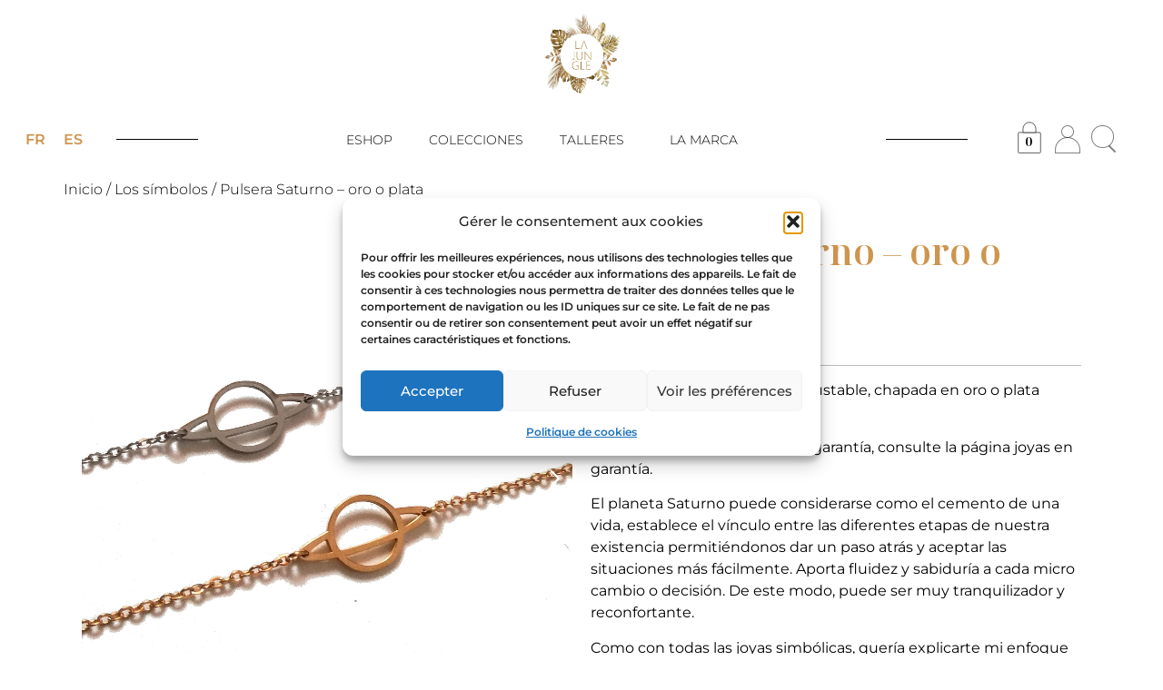

--- FILE ---
content_type: text/html; charset=UTF-8
request_url: https://lajunglebijoux.com/es/producto/pulsera-saturno/
body_size: 70973
content:
<!doctype html>
<html lang="es-ES">
<head>
	<meta charset="UTF-8">
	<meta name="viewport" content="width=device-width, initial-scale=1">
	<link rel="profile" href="https://gmpg.org/xfn/11">
	<meta name='robots' content='index, follow, max-image-preview:large, max-snippet:-1, max-video-preview:-1' />
<link rel="alternate" hreflang="fr" href="https://lajunglebijoux.com/produit/bracelet-saturne/" />
<link rel="alternate" hreflang="es" href="https://lajunglebijoux.com/es/producto/pulsera-saturno/" />
<link rel="alternate" hreflang="x-default" href="https://lajunglebijoux.com/produit/bracelet-saturne/" />

	<!-- This site is optimized with the Yoast SEO plugin v26.2 - https://yoast.com/wordpress/plugins/seo/ -->
	<title>Pulsera Saturno - oro o plata - La Jungle Bijoux</title>
	<meta name="description" content="Elige nuestra pulsera Saturno en oro o plata. Símbolo de sabiduría y decisión, Saturno te acompañará todos los días. Joyas artesanales." />
	<link rel="canonical" href="https://lajunglebijoux.com/es/producto/pulsera-saturno/" />
	<meta property="og:locale" content="es_ES" />
	<meta property="og:type" content="article" />
	<meta property="og:title" content="Pulsera Saturno - oro o plata - La Jungle Bijoux" />
	<meta property="og:description" content="Elige nuestra pulsera Saturno en oro o plata. Símbolo de sabiduría y decisión, Saturno te acompañará todos los días. Joyas artesanales." />
	<meta property="og:url" content="https://lajunglebijoux.com/es/producto/pulsera-saturno/" />
	<meta property="og:site_name" content="La Jungle Bijoux" />
	<meta property="article:modified_time" content="2024-08-24T10:59:00+00:00" />
	<meta property="og:image" content="https://lajunglebijoux.com/wp-content/uploads/2022/11/IMG_20220307_160650-scaled.jpg" />
	<meta property="og:image:width" content="2560" />
	<meta property="og:image:height" content="2560" />
	<meta property="og:image:type" content="image/jpeg" />
	<meta name="twitter:card" content="summary_large_image" />
	<script type="application/ld+json" class="yoast-schema-graph">{"@context":"https://schema.org","@graph":[{"@type":"WebPage","@id":"https://lajunglebijoux.com/es/producto/pulsera-saturno/","url":"https://lajunglebijoux.com/es/producto/pulsera-saturno/","name":"Pulsera Saturno - oro o plata - La Jungle Bijoux","isPartOf":{"@id":"https://lajunglebijoux.com/es/#website"},"primaryImageOfPage":{"@id":"https://lajunglebijoux.com/es/producto/pulsera-saturno/#primaryimage"},"image":{"@id":"https://lajunglebijoux.com/es/producto/pulsera-saturno/#primaryimage"},"thumbnailUrl":"https://lajunglebijoux.com/wp-content/uploads/2022/11/IMG_20220307_160650-scaled.jpg","datePublished":"2022-11-14T09:45:42+00:00","dateModified":"2024-08-24T10:59:00+00:00","description":"Elige nuestra pulsera Saturno en oro o plata. Símbolo de sabiduría y decisión, Saturno te acompañará todos los días. Joyas artesanales.","breadcrumb":{"@id":"https://lajunglebijoux.com/es/producto/pulsera-saturno/#breadcrumb"},"inLanguage":"es","potentialAction":[{"@type":"ReadAction","target":["https://lajunglebijoux.com/es/producto/pulsera-saturno/"]}]},{"@type":"ImageObject","inLanguage":"es","@id":"https://lajunglebijoux.com/es/producto/pulsera-saturno/#primaryimage","url":"https://lajunglebijoux.com/wp-content/uploads/2022/11/IMG_20220307_160650-scaled.jpg","contentUrl":"https://lajunglebijoux.com/wp-content/uploads/2022/11/IMG_20220307_160650-scaled.jpg","width":2560,"height":2560,"caption":"Bracelet saturne or argent"},{"@type":"BreadcrumbList","@id":"https://lajunglebijoux.com/es/producto/pulsera-saturno/#breadcrumb","itemListElement":[{"@type":"ListItem","position":1,"name":"Portada","item":"https://lajunglebijoux.com/es/"},{"@type":"ListItem","position":2,"name":"Productos","item":"https://lajunglebijoux.com/es/shop/"},{"@type":"ListItem","position":3,"name":"Pulsera Saturno &#8211; oro o plata"}]},{"@type":"WebSite","@id":"https://lajunglebijoux.com/es/#website","url":"https://lajunglebijoux.com/es/","name":"La Jungle Bijoux","description":"","publisher":{"@id":"https://lajunglebijoux.com/es/#organization"},"potentialAction":[{"@type":"SearchAction","target":{"@type":"EntryPoint","urlTemplate":"https://lajunglebijoux.com/es/?s={search_term_string}"},"query-input":{"@type":"PropertyValueSpecification","valueRequired":true,"valueName":"search_term_string"}}],"inLanguage":"es"},{"@type":"Organization","@id":"https://lajunglebijoux.com/es/#organization","name":"La Jungle Bijoux","url":"https://lajunglebijoux.com/es/","logo":{"@type":"ImageObject","inLanguage":"es","@id":"https://lajunglebijoux.com/es/#/schema/logo/image/","url":"https://lajunglebijoux.com/wp-content/uploads/2023/01/LOGO-FINAL-Fonce.jpg","contentUrl":"https://lajunglebijoux.com/wp-content/uploads/2023/01/LOGO-FINAL-Fonce.jpg","width":900,"height":900,"caption":"La Jungle Bijoux"},"image":{"@id":"https://lajunglebijoux.com/es/#/schema/logo/image/"}}]}</script>
	<!-- / Yoast SEO plugin. -->


<script type='application/javascript'  id='pys-version-script'>console.log('PixelYourSite Free version 11.1.5');</script>
<link rel='dns-prefetch' href='//static.addtoany.com' />
<link rel='dns-prefetch' href='//assets.pinterest.com' />
<link rel="alternate" type="application/rss+xml" title="La Jungle Bijoux &raquo; Feed" href="https://lajunglebijoux.com/es/feed/" />
<link rel="alternate" type="application/rss+xml" title="La Jungle Bijoux &raquo; Feed de los comentarios" href="https://lajunglebijoux.com/es/comments/feed/" />
<link rel="alternate" type="application/rss+xml" title="La Jungle Bijoux &raquo; Comentario Pulsera Saturno &#8211; oro o plata del feed" href="https://lajunglebijoux.com/es/producto/pulsera-saturno/feed/" />
<link rel="alternate" title="oEmbed (JSON)" type="application/json+oembed" href="https://lajunglebijoux.com/es/wp-json/oembed/1.0/embed?url=https%3A%2F%2Flajunglebijoux.com%2Fes%2Fproducto%2Fpulsera-saturno%2F" />
<link rel="alternate" title="oEmbed (XML)" type="text/xml+oembed" href="https://lajunglebijoux.com/es/wp-json/oembed/1.0/embed?url=https%3A%2F%2Flajunglebijoux.com%2Fes%2Fproducto%2Fpulsera-saturno%2F&#038;format=xml" />
<style id='wp-img-auto-sizes-contain-inline-css'>
img:is([sizes=auto i],[sizes^="auto," i]){contain-intrinsic-size:3000px 1500px}
/*# sourceURL=wp-img-auto-sizes-contain-inline-css */
</style>
<link data-minify="1" rel='stylesheet' id='wcmultishipping-checkout-pickup-points-block-css' href='https://lajunglebijoux.com/wp-content/cache/min/1/wp-content/plugins/wc-multishipping/inc/woocommerce_block/style-index.css?ver=1767846446' media='all' />
<link data-minify="1" rel='stylesheet' id='wcmultishipping-blocks-integration-css' href='https://lajunglebijoux.com/wp-content/cache/min/1/wp-content/plugins/wc-multishipping/inc/woocommerce_block/style-index.css?ver=1767846446' media='all' />
<link rel='stylesheet' id='certishoppingSideBootomLineStylesheet-css' href='https://lajunglebijoux.com/wp-content/plugins/certishopping-social-reviews-for-woocommerce/assets/css/bottom-line.css?ver=99363c42f9f94329e576318b15163055' media='all' />
<style id='certishoppingSideBootomLineStylesheet-inline-css'>
@media only screen and (min-device-width: 200px) and (max-device-width: 767px) and (orientation: portrait){ .product_filters .filters_actions { bottom: 41px!important} }
/*# sourceURL=certishoppingSideBootomLineStylesheet-inline-css */
</style>
<style id='wp-emoji-styles-inline-css'>

	img.wp-smiley, img.emoji {
		display: inline !important;
		border: none !important;
		box-shadow: none !important;
		height: 1em !important;
		width: 1em !important;
		margin: 0 0.07em !important;
		vertical-align: -0.1em !important;
		background: none !important;
		padding: 0 !important;
	}
/*# sourceURL=wp-emoji-styles-inline-css */
</style>
<link rel='stylesheet' id='wp-block-library-css' href='https://lajunglebijoux.com/wp-includes/css/dist/block-library/style.min.css?ver=99363c42f9f94329e576318b15163055' media='all' />
<link data-minify="1" rel='stylesheet' id='wc-blocks-style-css' href='https://lajunglebijoux.com/wp-content/cache/min/1/wp-content/plugins/woocommerce/assets/client/blocks/wc-blocks.css?ver=1767846446' media='all' />
<style id='global-styles-inline-css'>
:root{--wp--preset--aspect-ratio--square: 1;--wp--preset--aspect-ratio--4-3: 4/3;--wp--preset--aspect-ratio--3-4: 3/4;--wp--preset--aspect-ratio--3-2: 3/2;--wp--preset--aspect-ratio--2-3: 2/3;--wp--preset--aspect-ratio--16-9: 16/9;--wp--preset--aspect-ratio--9-16: 9/16;--wp--preset--color--black: #000000;--wp--preset--color--cyan-bluish-gray: #abb8c3;--wp--preset--color--white: #ffffff;--wp--preset--color--pale-pink: #f78da7;--wp--preset--color--vivid-red: #cf2e2e;--wp--preset--color--luminous-vivid-orange: #ff6900;--wp--preset--color--luminous-vivid-amber: #fcb900;--wp--preset--color--light-green-cyan: #7bdcb5;--wp--preset--color--vivid-green-cyan: #00d084;--wp--preset--color--pale-cyan-blue: #8ed1fc;--wp--preset--color--vivid-cyan-blue: #0693e3;--wp--preset--color--vivid-purple: #9b51e0;--wp--preset--gradient--vivid-cyan-blue-to-vivid-purple: linear-gradient(135deg,rgb(6,147,227) 0%,rgb(155,81,224) 100%);--wp--preset--gradient--light-green-cyan-to-vivid-green-cyan: linear-gradient(135deg,rgb(122,220,180) 0%,rgb(0,208,130) 100%);--wp--preset--gradient--luminous-vivid-amber-to-luminous-vivid-orange: linear-gradient(135deg,rgb(252,185,0) 0%,rgb(255,105,0) 100%);--wp--preset--gradient--luminous-vivid-orange-to-vivid-red: linear-gradient(135deg,rgb(255,105,0) 0%,rgb(207,46,46) 100%);--wp--preset--gradient--very-light-gray-to-cyan-bluish-gray: linear-gradient(135deg,rgb(238,238,238) 0%,rgb(169,184,195) 100%);--wp--preset--gradient--cool-to-warm-spectrum: linear-gradient(135deg,rgb(74,234,220) 0%,rgb(151,120,209) 20%,rgb(207,42,186) 40%,rgb(238,44,130) 60%,rgb(251,105,98) 80%,rgb(254,248,76) 100%);--wp--preset--gradient--blush-light-purple: linear-gradient(135deg,rgb(255,206,236) 0%,rgb(152,150,240) 100%);--wp--preset--gradient--blush-bordeaux: linear-gradient(135deg,rgb(254,205,165) 0%,rgb(254,45,45) 50%,rgb(107,0,62) 100%);--wp--preset--gradient--luminous-dusk: linear-gradient(135deg,rgb(255,203,112) 0%,rgb(199,81,192) 50%,rgb(65,88,208) 100%);--wp--preset--gradient--pale-ocean: linear-gradient(135deg,rgb(255,245,203) 0%,rgb(182,227,212) 50%,rgb(51,167,181) 100%);--wp--preset--gradient--electric-grass: linear-gradient(135deg,rgb(202,248,128) 0%,rgb(113,206,126) 100%);--wp--preset--gradient--midnight: linear-gradient(135deg,rgb(2,3,129) 0%,rgb(40,116,252) 100%);--wp--preset--font-size--small: 13px;--wp--preset--font-size--medium: 20px;--wp--preset--font-size--large: 36px;--wp--preset--font-size--x-large: 42px;--wp--preset--spacing--20: 0.44rem;--wp--preset--spacing--30: 0.67rem;--wp--preset--spacing--40: 1rem;--wp--preset--spacing--50: 1.5rem;--wp--preset--spacing--60: 2.25rem;--wp--preset--spacing--70: 3.38rem;--wp--preset--spacing--80: 5.06rem;--wp--preset--shadow--natural: 6px 6px 9px rgba(0, 0, 0, 0.2);--wp--preset--shadow--deep: 12px 12px 50px rgba(0, 0, 0, 0.4);--wp--preset--shadow--sharp: 6px 6px 0px rgba(0, 0, 0, 0.2);--wp--preset--shadow--outlined: 6px 6px 0px -3px rgb(255, 255, 255), 6px 6px rgb(0, 0, 0);--wp--preset--shadow--crisp: 6px 6px 0px rgb(0, 0, 0);}:root { --wp--style--global--content-size: 800px;--wp--style--global--wide-size: 1200px; }:where(body) { margin: 0; }.wp-site-blocks > .alignleft { float: left; margin-right: 2em; }.wp-site-blocks > .alignright { float: right; margin-left: 2em; }.wp-site-blocks > .aligncenter { justify-content: center; margin-left: auto; margin-right: auto; }:where(.wp-site-blocks) > * { margin-block-start: 24px; margin-block-end: 0; }:where(.wp-site-blocks) > :first-child { margin-block-start: 0; }:where(.wp-site-blocks) > :last-child { margin-block-end: 0; }:root { --wp--style--block-gap: 24px; }:root :where(.is-layout-flow) > :first-child{margin-block-start: 0;}:root :where(.is-layout-flow) > :last-child{margin-block-end: 0;}:root :where(.is-layout-flow) > *{margin-block-start: 24px;margin-block-end: 0;}:root :where(.is-layout-constrained) > :first-child{margin-block-start: 0;}:root :where(.is-layout-constrained) > :last-child{margin-block-end: 0;}:root :where(.is-layout-constrained) > *{margin-block-start: 24px;margin-block-end: 0;}:root :where(.is-layout-flex){gap: 24px;}:root :where(.is-layout-grid){gap: 24px;}.is-layout-flow > .alignleft{float: left;margin-inline-start: 0;margin-inline-end: 2em;}.is-layout-flow > .alignright{float: right;margin-inline-start: 2em;margin-inline-end: 0;}.is-layout-flow > .aligncenter{margin-left: auto !important;margin-right: auto !important;}.is-layout-constrained > .alignleft{float: left;margin-inline-start: 0;margin-inline-end: 2em;}.is-layout-constrained > .alignright{float: right;margin-inline-start: 2em;margin-inline-end: 0;}.is-layout-constrained > .aligncenter{margin-left: auto !important;margin-right: auto !important;}.is-layout-constrained > :where(:not(.alignleft):not(.alignright):not(.alignfull)){max-width: var(--wp--style--global--content-size);margin-left: auto !important;margin-right: auto !important;}.is-layout-constrained > .alignwide{max-width: var(--wp--style--global--wide-size);}body .is-layout-flex{display: flex;}.is-layout-flex{flex-wrap: wrap;align-items: center;}.is-layout-flex > :is(*, div){margin: 0;}body .is-layout-grid{display: grid;}.is-layout-grid > :is(*, div){margin: 0;}body{padding-top: 0px;padding-right: 0px;padding-bottom: 0px;padding-left: 0px;}a:where(:not(.wp-element-button)){text-decoration: underline;}:root :where(.wp-element-button, .wp-block-button__link){background-color: #32373c;border-width: 0;color: #fff;font-family: inherit;font-size: inherit;font-style: inherit;font-weight: inherit;letter-spacing: inherit;line-height: inherit;padding-top: calc(0.667em + 2px);padding-right: calc(1.333em + 2px);padding-bottom: calc(0.667em + 2px);padding-left: calc(1.333em + 2px);text-decoration: none;text-transform: inherit;}.has-black-color{color: var(--wp--preset--color--black) !important;}.has-cyan-bluish-gray-color{color: var(--wp--preset--color--cyan-bluish-gray) !important;}.has-white-color{color: var(--wp--preset--color--white) !important;}.has-pale-pink-color{color: var(--wp--preset--color--pale-pink) !important;}.has-vivid-red-color{color: var(--wp--preset--color--vivid-red) !important;}.has-luminous-vivid-orange-color{color: var(--wp--preset--color--luminous-vivid-orange) !important;}.has-luminous-vivid-amber-color{color: var(--wp--preset--color--luminous-vivid-amber) !important;}.has-light-green-cyan-color{color: var(--wp--preset--color--light-green-cyan) !important;}.has-vivid-green-cyan-color{color: var(--wp--preset--color--vivid-green-cyan) !important;}.has-pale-cyan-blue-color{color: var(--wp--preset--color--pale-cyan-blue) !important;}.has-vivid-cyan-blue-color{color: var(--wp--preset--color--vivid-cyan-blue) !important;}.has-vivid-purple-color{color: var(--wp--preset--color--vivid-purple) !important;}.has-black-background-color{background-color: var(--wp--preset--color--black) !important;}.has-cyan-bluish-gray-background-color{background-color: var(--wp--preset--color--cyan-bluish-gray) !important;}.has-white-background-color{background-color: var(--wp--preset--color--white) !important;}.has-pale-pink-background-color{background-color: var(--wp--preset--color--pale-pink) !important;}.has-vivid-red-background-color{background-color: var(--wp--preset--color--vivid-red) !important;}.has-luminous-vivid-orange-background-color{background-color: var(--wp--preset--color--luminous-vivid-orange) !important;}.has-luminous-vivid-amber-background-color{background-color: var(--wp--preset--color--luminous-vivid-amber) !important;}.has-light-green-cyan-background-color{background-color: var(--wp--preset--color--light-green-cyan) !important;}.has-vivid-green-cyan-background-color{background-color: var(--wp--preset--color--vivid-green-cyan) !important;}.has-pale-cyan-blue-background-color{background-color: var(--wp--preset--color--pale-cyan-blue) !important;}.has-vivid-cyan-blue-background-color{background-color: var(--wp--preset--color--vivid-cyan-blue) !important;}.has-vivid-purple-background-color{background-color: var(--wp--preset--color--vivid-purple) !important;}.has-black-border-color{border-color: var(--wp--preset--color--black) !important;}.has-cyan-bluish-gray-border-color{border-color: var(--wp--preset--color--cyan-bluish-gray) !important;}.has-white-border-color{border-color: var(--wp--preset--color--white) !important;}.has-pale-pink-border-color{border-color: var(--wp--preset--color--pale-pink) !important;}.has-vivid-red-border-color{border-color: var(--wp--preset--color--vivid-red) !important;}.has-luminous-vivid-orange-border-color{border-color: var(--wp--preset--color--luminous-vivid-orange) !important;}.has-luminous-vivid-amber-border-color{border-color: var(--wp--preset--color--luminous-vivid-amber) !important;}.has-light-green-cyan-border-color{border-color: var(--wp--preset--color--light-green-cyan) !important;}.has-vivid-green-cyan-border-color{border-color: var(--wp--preset--color--vivid-green-cyan) !important;}.has-pale-cyan-blue-border-color{border-color: var(--wp--preset--color--pale-cyan-blue) !important;}.has-vivid-cyan-blue-border-color{border-color: var(--wp--preset--color--vivid-cyan-blue) !important;}.has-vivid-purple-border-color{border-color: var(--wp--preset--color--vivid-purple) !important;}.has-vivid-cyan-blue-to-vivid-purple-gradient-background{background: var(--wp--preset--gradient--vivid-cyan-blue-to-vivid-purple) !important;}.has-light-green-cyan-to-vivid-green-cyan-gradient-background{background: var(--wp--preset--gradient--light-green-cyan-to-vivid-green-cyan) !important;}.has-luminous-vivid-amber-to-luminous-vivid-orange-gradient-background{background: var(--wp--preset--gradient--luminous-vivid-amber-to-luminous-vivid-orange) !important;}.has-luminous-vivid-orange-to-vivid-red-gradient-background{background: var(--wp--preset--gradient--luminous-vivid-orange-to-vivid-red) !important;}.has-very-light-gray-to-cyan-bluish-gray-gradient-background{background: var(--wp--preset--gradient--very-light-gray-to-cyan-bluish-gray) !important;}.has-cool-to-warm-spectrum-gradient-background{background: var(--wp--preset--gradient--cool-to-warm-spectrum) !important;}.has-blush-light-purple-gradient-background{background: var(--wp--preset--gradient--blush-light-purple) !important;}.has-blush-bordeaux-gradient-background{background: var(--wp--preset--gradient--blush-bordeaux) !important;}.has-luminous-dusk-gradient-background{background: var(--wp--preset--gradient--luminous-dusk) !important;}.has-pale-ocean-gradient-background{background: var(--wp--preset--gradient--pale-ocean) !important;}.has-electric-grass-gradient-background{background: var(--wp--preset--gradient--electric-grass) !important;}.has-midnight-gradient-background{background: var(--wp--preset--gradient--midnight) !important;}.has-small-font-size{font-size: var(--wp--preset--font-size--small) !important;}.has-medium-font-size{font-size: var(--wp--preset--font-size--medium) !important;}.has-large-font-size{font-size: var(--wp--preset--font-size--large) !important;}.has-x-large-font-size{font-size: var(--wp--preset--font-size--x-large) !important;}
/*# sourceURL=global-styles-inline-css */
</style>

<link rel='stylesheet' id='wapf-frontend-css-css' href='https://lajunglebijoux.com/wp-content/plugins/advanced-product-fields-for-woocommerce/assets/css/frontend.min.css?ver=1.6.17' media='all' />
<link data-minify="1" rel='stylesheet' id='woocommerce-layout-css' href='https://lajunglebijoux.com/wp-content/cache/min/1/wp-content/plugins/woocommerce/assets/css/woocommerce-layout.css?ver=1767846446' media='all' />
<link data-minify="1" rel='stylesheet' id='woocommerce-smallscreen-css' href='https://lajunglebijoux.com/wp-content/cache/min/1/wp-content/plugins/woocommerce/assets/css/woocommerce-smallscreen.css?ver=1767846446' media='only screen and (max-width: 768px)' />
<link data-minify="1" rel='stylesheet' id='woocommerce-general-css' href='https://lajunglebijoux.com/wp-content/cache/min/1/wp-content/plugins/woocommerce/assets/css/woocommerce.css?ver=1767846446' media='all' />
<style id='woocommerce-inline-inline-css'>
.woocommerce form .form-row .required { visibility: visible; }
/*# sourceURL=woocommerce-inline-inline-css */
</style>
<style id='wpgb-head-inline-css'>
.wp-grid-builder:not(.wpgb-template),.wpgb-facet{opacity:0.01}.wpgb-facet fieldset{margin:0;padding:0;border:none;outline:none;box-shadow:none}.wpgb-facet fieldset:last-child{margin-bottom:40px;}.wpgb-facet fieldset legend.wpgb-sr-only{height:1px;width:1px}
/*# sourceURL=wpgb-head-inline-css */
</style>
<link rel='stylesheet' id='wpml-legacy-horizontal-list-0-css' href='https://lajunglebijoux.com/wp-content/plugins/sitepress-multilingual-cms/templates/language-switchers/legacy-list-horizontal/style.min.css?ver=1' media='all' />
<link rel='stylesheet' id='cmplz-general-css' href='https://lajunglebijoux.com/wp-content/plugins/complianz-gdpr/assets/css/cookieblocker.min.css?ver=1765805977' media='all' />
<link rel='stylesheet' id='pinterest-for-woocommerce-pins-css' href='//lajunglebijoux.com/wp-content/plugins/pinterest-for-woocommerce/assets/css/frontend/pinterest-for-woocommerce-pins.min.css?ver=1.4.23' media='all' />
<link data-minify="1" rel='stylesheet' id='gateway-css' href='https://lajunglebijoux.com/wp-content/cache/min/1/wp-content/plugins/woocommerce-paypal-payments/modules/ppcp-button/assets/css/gateway.css?ver=1767846446' media='all' />
<link data-minify="1" rel='stylesheet' id='brands-styles-css' href='https://lajunglebijoux.com/wp-content/cache/min/1/wp-content/plugins/woocommerce/assets/css/brands.css?ver=1767846446' media='all' />
<link rel='stylesheet' id='hello-elementor-css' href='https://lajunglebijoux.com/wp-content/themes/hello-elementor/style.min.css?ver=3.4.3' media='all' />
<link rel='stylesheet' id='hello-elementor-theme-style-css' href='https://lajunglebijoux.com/wp-content/themes/hello-elementor/theme.min.css?ver=3.4.3' media='all' />
<link rel='stylesheet' id='hello-elementor-header-footer-css' href='https://lajunglebijoux.com/wp-content/themes/hello-elementor/header-footer.min.css?ver=3.4.3' media='all' />
<link rel='stylesheet' id='elementor-frontend-css' href='https://lajunglebijoux.com/wp-content/plugins/elementor/assets/css/frontend.min.css?ver=3.32.2' media='all' />
<link rel='stylesheet' id='elementor-post-12281-css' href='https://lajunglebijoux.com/wp-content/uploads/elementor/css/post-12281.css?ver=1767846445' media='all' />
<link rel='stylesheet' id='widget-image-css' href='https://lajunglebijoux.com/wp-content/plugins/elementor/assets/css/widget-image.min.css?ver=3.32.2' media='all' />
<link rel='stylesheet' id='widget-divider-css' href='https://lajunglebijoux.com/wp-content/plugins/elementor/assets/css/widget-divider.min.css?ver=3.32.2' media='all' />
<link rel='stylesheet' id='widget-nav-menu-css' href='https://lajunglebijoux.com/wp-content/plugins/elementor-pro/assets/css/widget-nav-menu.min.css?ver=3.32.1' media='all' />
<link rel='stylesheet' id='widget-woocommerce-menu-cart-css' href='https://lajunglebijoux.com/wp-content/plugins/elementor-pro/assets/css/widget-woocommerce-menu-cart.min.css?ver=3.32.1' media='all' />
<link rel='stylesheet' id='e-sticky-css' href='https://lajunglebijoux.com/wp-content/plugins/elementor-pro/assets/css/modules/sticky.min.css?ver=3.32.1' media='all' />
<link rel='stylesheet' id='widget-heading-css' href='https://lajunglebijoux.com/wp-content/plugins/elementor/assets/css/widget-heading.min.css?ver=3.32.2' media='all' />
<link rel='stylesheet' id='widget-social-icons-css' href='https://lajunglebijoux.com/wp-content/plugins/elementor/assets/css/widget-social-icons.min.css?ver=3.32.2' media='all' />
<link rel='stylesheet' id='e-apple-webkit-css' href='https://lajunglebijoux.com/wp-content/plugins/elementor/assets/css/conditionals/apple-webkit.min.css?ver=3.32.2' media='all' />
<link rel='stylesheet' id='widget-icon-list-css' href='https://lajunglebijoux.com/wp-content/plugins/elementor/assets/css/widget-icon-list.min.css?ver=3.32.2' media='all' />
<link rel='stylesheet' id='widget-woocommerce-product-images-css' href='https://lajunglebijoux.com/wp-content/plugins/elementor-pro/assets/css/widget-woocommerce-product-images.min.css?ver=3.32.1' media='all' />
<link rel='stylesheet' id='widget-woocommerce-product-price-css' href='https://lajunglebijoux.com/wp-content/plugins/elementor-pro/assets/css/widget-woocommerce-product-price.min.css?ver=3.32.1' media='all' />
<link rel='stylesheet' id='widget-woocommerce-product-add-to-cart-css' href='https://lajunglebijoux.com/wp-content/plugins/elementor-pro/assets/css/widget-woocommerce-product-add-to-cart.min.css?ver=3.32.1' media='all' />
<link rel='stylesheet' id='widget-woocommerce-product-data-tabs-css' href='https://lajunglebijoux.com/wp-content/plugins/elementor-pro/assets/css/widget-woocommerce-product-data-tabs.min.css?ver=3.32.1' media='all' />
<link rel='stylesheet' id='widget-woocommerce-products-css' href='https://lajunglebijoux.com/wp-content/plugins/elementor-pro/assets/css/widget-woocommerce-products.min.css?ver=3.32.1' media='all' />
<link rel='stylesheet' id='elementor-post-14067-css' href='https://lajunglebijoux.com/wp-content/uploads/elementor/css/post-14067.css?ver=1767846445' media='all' />
<link rel='stylesheet' id='elementor-post-15362-css' href='https://lajunglebijoux.com/wp-content/uploads/elementor/css/post-15362.css?ver=1767846445' media='all' />
<link rel='stylesheet' id='elementor-post-15262-css' href='https://lajunglebijoux.com/wp-content/uploads/elementor/css/post-15262.css?ver=1767846521' media='all' />
<link data-minify="1" rel='stylesheet' id='iconic-wis-styles-css' href='https://lajunglebijoux.com/wp-content/cache/min/1/wp-content/plugins/iconic-woo-image-swap/assets/frontend/css/main.min.css?ver=1767846446' media='all' />
<link rel='stylesheet' id='addtoany-css' href='https://lajunglebijoux.com/wp-content/plugins/add-to-any/addtoany.min.css?ver=1.16' media='all' />
<link data-minify="1" rel='stylesheet' id='slick-carousel-css' href='https://lajunglebijoux.com/wp-content/cache/min/1/wp-content/plugins/iconic-woothumbs/assets/frontend/css/lib/slick/slick.css?ver=1767846446' media='all' />
<link rel='stylesheet' id='iconic-woothumbs-css-css' href='https://lajunglebijoux.com/wp-content/plugins/iconic-woothumbs/assets/frontend/css/main.min.css?ver=1748094543' media='all' />
<link data-minify="1" rel='stylesheet' id='elementor-gf-local-notoserifdisplay-css' href='https://lajunglebijoux.com/wp-content/cache/min/1/wp-content/uploads/elementor/google-fonts/css/notoserifdisplay.css?ver=1767846446' media='all' />
<link data-minify="1" rel='stylesheet' id='elementor-gf-local-montserrat-css' href='https://lajunglebijoux.com/wp-content/cache/min/1/wp-content/uploads/elementor/google-fonts/css/montserrat.css?ver=1767846446' media='all' />
<script id="wpml-cookie-js-extra">
var wpml_cookies = {"wp-wpml_current_language":{"value":"es","expires":1,"path":"/"}};
var wpml_cookies = {"wp-wpml_current_language":{"value":"es","expires":1,"path":"/"}};
//# sourceURL=wpml-cookie-js-extra
</script>
<script data-minify="1" src="https://lajunglebijoux.com/wp-content/cache/min/1/wp-content/plugins/sitepress-multilingual-cms/res/js/cookies/language-cookie.js?ver=1765836255" id="wpml-cookie-js" defer data-wp-strategy="defer"></script>
<script id="addtoany-core-js-before">
window.a2a_config=window.a2a_config||{};a2a_config.callbacks=[];a2a_config.overlays=[];a2a_config.templates={};a2a_localize = {
	Share: "Compartir",
	Save: "Guardar",
	Subscribe: "Suscribir",
	Email: "Correo electrónico",
	Bookmark: "Marcador",
	ShowAll: "Mostrar todo",
	ShowLess: "Mostrar menos",
	FindServices: "Encontrar servicio(s)",
	FindAnyServiceToAddTo: "Encuentra al instante cualquier servicio para añadir a",
	PoweredBy: "Funciona con",
	ShareViaEmail: "Compartir por correo electrónico",
	SubscribeViaEmail: "Suscribirse a través de correo electrónico",
	BookmarkInYourBrowser: "Añadir a marcadores de tu navegador",
	BookmarkInstructions: "Presiona «Ctrl+D» o «\u2318+D» para añadir esta página a marcadores",
	AddToYourFavorites: "Añadir a tus favoritos",
	SendFromWebOrProgram: "Enviar desde cualquier dirección o programa de correo electrónico ",
	EmailProgram: "Programa de correo electrónico",
	More: "Más&#8230;",
	ThanksForSharing: "¡Gracias por compartir!",
	ThanksForFollowing: "¡Gracias por seguirnos!"
};

a2a_config.icon_color="transparent,#cd954e";

//# sourceURL=addtoany-core-js-before
</script>
<script defer src="https://static.addtoany.com/menu/page.js" id="addtoany-core-js"></script>
<script id="jquery-core-js-extra">
var pysFacebookRest = {"restApiUrl":"https://lajunglebijoux.com/es/wp-json/pys-facebook/v1/event","debug":""};
//# sourceURL=jquery-core-js-extra
</script>
<script src="https://lajunglebijoux.com/wp-includes/js/jquery/jquery.min.js?ver=3.7.1" id="jquery-core-js"></script>
<script src="https://lajunglebijoux.com/wp-includes/js/jquery/jquery-migrate.min.js?ver=3.4.1" id="jquery-migrate-js"></script>
<script defer src="https://lajunglebijoux.com/wp-content/plugins/add-to-any/addtoany.min.js?ver=1.1" id="addtoany-jquery-js"></script>
<script src="https://lajunglebijoux.com/wp-content/plugins/woocommerce/assets/js/jquery-blockui/jquery.blockUI.min.js?ver=2.7.0-wc.9.9.6" id="jquery-blockui-js" defer data-wp-strategy="defer"></script>
<script id="wc-add-to-cart-js-extra">
var wc_add_to_cart_params = {"ajax_url":"/wp-admin/admin-ajax.php?lang=es","wc_ajax_url":"/es/?wc-ajax=%%endpoint%%","i18n_view_cart":"Ver carrito","cart_url":"https://lajunglebijoux.com/es/carrito/","is_cart":"","cart_redirect_after_add":"no"};
//# sourceURL=wc-add-to-cart-js-extra
</script>
<script src="https://lajunglebijoux.com/wp-content/plugins/woocommerce/assets/js/frontend/add-to-cart.min.js?ver=9.9.6" id="wc-add-to-cart-js" defer data-wp-strategy="defer"></script>
<script src="https://lajunglebijoux.com/wp-content/plugins/woocommerce/assets/js/zoom/jquery.zoom.min.js?ver=1.7.21-wc.9.9.6" id="zoom-js" defer data-wp-strategy="defer"></script>
<script src="https://lajunglebijoux.com/wp-content/plugins/woocommerce/assets/js/flexslider/jquery.flexslider.min.js?ver=2.7.2-wc.9.9.6" id="flexslider-js" defer data-wp-strategy="defer"></script>
<script id="wc-single-product-js-extra">
var wc_single_product_params = {"i18n_required_rating_text":"Por favor elige una puntuaci\u00f3n","i18n_rating_options":["1 de 5 estrellas","2 de 5 estrellas","3 de 5 estrellas","4 de 5 estrellas","5 de 5 estrellas"],"i18n_product_gallery_trigger_text":"Ver galer\u00eda de im\u00e1genes a pantalla completa","review_rating_required":"yes","flexslider":{"rtl":false,"animation":"slide","smoothHeight":true,"directionNav":false,"controlNav":"thumbnails","slideshow":false,"animationSpeed":500,"animationLoop":false,"allowOneSlide":false},"zoom_enabled":"1","zoom_options":[],"photoswipe_enabled":"","photoswipe_options":{"shareEl":false,"closeOnScroll":false,"history":false,"hideAnimationDuration":0,"showAnimationDuration":0},"flexslider_enabled":"1"};
//# sourceURL=wc-single-product-js-extra
</script>
<script src="https://lajunglebijoux.com/wp-content/plugins/woocommerce/assets/js/frontend/single-product.min.js?ver=9.9.6" id="wc-single-product-js" defer data-wp-strategy="defer"></script>
<script src="https://lajunglebijoux.com/wp-content/plugins/woocommerce/assets/js/js-cookie/js.cookie.min.js?ver=2.1.4-wc.9.9.6" id="js-cookie-js" defer data-wp-strategy="defer"></script>
<script id="woocommerce-js-extra">
var woocommerce_params = {"ajax_url":"/wp-admin/admin-ajax.php?lang=es","wc_ajax_url":"/es/?wc-ajax=%%endpoint%%","i18n_password_show":"Mostrar contrase\u00f1a","i18n_password_hide":"Ocultar contrase\u00f1a"};
//# sourceURL=woocommerce-js-extra
</script>
<script src="https://lajunglebijoux.com/wp-content/plugins/woocommerce/assets/js/frontend/woocommerce.min.js?ver=9.9.6" id="woocommerce-js" defer data-wp-strategy="defer"></script>
<script type="text/plain" data-service="facebook" data-category="marketing" data-cmplz-src="https://lajunglebijoux.com/wp-content/plugins/pixelyoursite/dist/scripts/jquery.bind-first-0.2.3.min.js?ver=0.2.3" id="jquery-bind-first-js"></script>
<script type="text/plain" data-service="facebook" data-category="marketing" data-cmplz-src="https://lajunglebijoux.com/wp-content/plugins/pixelyoursite/dist/scripts/js.cookie-2.1.3.min.js?ver=2.1.3" id="js-cookie-pys-js"></script>
<script type="text/plain" data-service="facebook" data-category="marketing" data-cmplz-src="https://lajunglebijoux.com/wp-content/plugins/pixelyoursite/dist/scripts/tld.min.js?ver=2.3.1" id="js-tld-js"></script>
<script type="text/plain" data-service="facebook" data-category="marketing" id="pys-js-extra">
var pysOptions = {"staticEvents":{"facebook":{"woo_view_content":[{"delay":0,"type":"static","name":"ViewContent","pixelIds":["802863200374668"],"eventID":"bc82db75-e9b2-4085-8cae-2051d3a33802","params":{"content_ids":["8859"],"content_type":"product_group","tags":"menos de 50\u20ac","content_name":"Pulsera Saturno - oro o plata","category_name":"Los s\u00edmbolos","value":"29","currency":"EUR","contents":[{"id":"8859","quantity":1}],"product_price":"29","page_title":"Pulsera Saturno - oro o plata","post_type":"product","post_id":8859,"plugin":"PixelYourSite","user_role":"guest","event_url":"lajunglebijoux.com/es/producto/pulsera-saturno/"},"e_id":"woo_view_content","ids":[],"hasTimeWindow":false,"timeWindow":0,"woo_order":"","edd_order":""}],"init_event":[{"delay":0,"type":"static","ajaxFire":false,"name":"PageView","pixelIds":["802863200374668"],"eventID":"faac6471-7c20-4f37-b82e-db2ecd45d814","params":{"page_title":"Pulsera Saturno - oro o plata","post_type":"product","post_id":8859,"plugin":"PixelYourSite","user_role":"guest","event_url":"lajunglebijoux.com/es/producto/pulsera-saturno/"},"e_id":"init_event","ids":[],"hasTimeWindow":false,"timeWindow":0,"woo_order":"","edd_order":""}]}},"dynamicEvents":[],"triggerEvents":[],"triggerEventTypes":[],"facebook":{"pixelIds":["802863200374668"],"advancedMatching":{"external_id":"eaeadcaccdbcdfdbbcdcdceec"},"advancedMatchingEnabled":true,"removeMetadata":false,"wooVariableAsSimple":false,"serverApiEnabled":true,"wooCRSendFromServer":false,"send_external_id":null,"enabled_medical":false,"do_not_track_medical_param":["event_url","post_title","page_title","landing_page","content_name","categories","category_name","tags"],"meta_ldu":false},"debug":"","siteUrl":"https://lajunglebijoux.com","ajaxUrl":"https://lajunglebijoux.com/wp-admin/admin-ajax.php","ajax_event":"d3a88cb454","enable_remove_download_url_param":"1","cookie_duration":"7","last_visit_duration":"60","enable_success_send_form":"","ajaxForServerEvent":"1","ajaxForServerStaticEvent":"1","useSendBeacon":"1","send_external_id":"1","external_id_expire":"180","track_cookie_for_subdomains":"1","google_consent_mode":"1","gdpr":{"ajax_enabled":false,"all_disabled_by_api":false,"facebook_disabled_by_api":false,"analytics_disabled_by_api":false,"google_ads_disabled_by_api":false,"pinterest_disabled_by_api":false,"bing_disabled_by_api":false,"reddit_disabled_by_api":false,"externalID_disabled_by_api":false,"facebook_prior_consent_enabled":true,"analytics_prior_consent_enabled":true,"google_ads_prior_consent_enabled":null,"pinterest_prior_consent_enabled":true,"bing_prior_consent_enabled":true,"cookiebot_integration_enabled":false,"cookiebot_facebook_consent_category":"marketing","cookiebot_analytics_consent_category":"statistics","cookiebot_tiktok_consent_category":"marketing","cookiebot_google_ads_consent_category":"marketing","cookiebot_pinterest_consent_category":"marketing","cookiebot_bing_consent_category":"marketing","consent_magic_integration_enabled":false,"real_cookie_banner_integration_enabled":false,"cookie_notice_integration_enabled":false,"cookie_law_info_integration_enabled":false,"analytics_storage":{"enabled":true,"value":"granted","filter":false},"ad_storage":{"enabled":true,"value":"granted","filter":false},"ad_user_data":{"enabled":true,"value":"granted","filter":false},"ad_personalization":{"enabled":true,"value":"granted","filter":false}},"cookie":{"disabled_all_cookie":false,"disabled_start_session_cookie":false,"disabled_advanced_form_data_cookie":false,"disabled_landing_page_cookie":false,"disabled_first_visit_cookie":false,"disabled_trafficsource_cookie":false,"disabled_utmTerms_cookie":false,"disabled_utmId_cookie":false},"tracking_analytics":{"TrafficSource":"direct","TrafficLanding":"undefined","TrafficUtms":[],"TrafficUtmsId":[]},"GATags":{"ga_datalayer_type":"default","ga_datalayer_name":"dataLayerPYS"},"woo":{"enabled":true,"enabled_save_data_to_orders":true,"addToCartOnButtonEnabled":true,"addToCartOnButtonValueEnabled":true,"addToCartOnButtonValueOption":"price","singleProductId":8859,"removeFromCartSelector":"form.woocommerce-cart-form .remove","addToCartCatchMethod":"add_cart_hook","is_order_received_page":false,"containOrderId":false},"edd":{"enabled":false},"cache_bypass":"1768812501"};
//# sourceURL=pys-js-extra
</script>
<script type="text/plain" data-service="facebook" data-category="marketing" data-cmplz-src="https://lajunglebijoux.com/wp-content/plugins/pixelyoursite/dist/scripts/public.js?ver=11.1.5" id="pys-js"></script>
<link rel="https://api.w.org/" href="https://lajunglebijoux.com/es/wp-json/" /><link rel="alternate" title="JSON" type="application/json" href="https://lajunglebijoux.com/es/wp-json/wp/v2/product/8859" /><link rel="EditURI" type="application/rsd+xml" title="RSD" href="https://lajunglebijoux.com/xmlrpc.php?rsd" />
<meta name="generator" content="WPML ver:4.7.6 stt:4,2;" />
		<script data-minify="1" type="text/javascript" async defer data-pin-color=""  data-pin-hover="true"
			src="https://lajunglebijoux.com/wp-content/cache/min/1/wp-content/plugins/pinterest-pin-it-button-on-image-hover-and-post/js/pinit.js?ver=1765836255"></script>
		<noscript><style>.wp-grid-builder .wpgb-card.wpgb-card-hidden .wpgb-card-wrapper{opacity:1!important;visibility:visible!important;transform:none!important}.wpgb-facet {opacity:1!important;pointer-events:auto!important}.wpgb-facet *:not(.wpgb-pagination-facet){display:none}</style></noscript>			<style>.cmplz-hidden {
					display: none !important;
				}</style>        <script src="https://certishopping.com/api/widget/v8/javascript/widgetv8.min.js?partner_id=0YaOdpBeyXJjPWM&platform=woocommerce"></script>
        <meta property="og:url" content="https://lajunglebijoux.com/es/producto/pulsera-saturno/" /><meta property="og:site_name" content="La Jungle Bijoux" /><meta property="og:type" content="og:product" /><meta property="og:title" content="Pulsera Saturno &#8211; oro o plata" /><meta property="og:image" content="https://lajunglebijoux.com/wp-content/uploads/2022/11/IMG_20220307_160650-1024x1024.jpg" /><meta property="product:price:currency" content="EUR" /><meta property="product:price:amount" content="29" /><meta property="og:price:standard_amount" content="" /><meta property="og:description" content="Pulsera planeta Saturno talla ajustable, chapada en oro o plata rodiada.

Alta calidad, larga duración, en garantía, consulte la página joyas en garantía.

El planeta Saturno puede considerarse como el cemento de una vida, establece el vínculo entre las diferentes etapas de nuestra existencia permitiéndonos dar un paso atrás y aceptar las situaciones más fácilmente. Aporta fluidez y sabiduría a cada micro cambio o decisión. De este modo, puede ser muy tranquilizador y reconfortante.

Como con todas las joyas simbólicas, quería explicarte mi enfoque creativo, pero, por supuesto, coge sólo lo que te hable, y si es sólo el diseño de la joya, también está bien." /><meta property="og:availability" content="instock" /><meta name="description" content="Pulsera planeta Saturno talla ajustable, chapada en oro o plata rodiada.

Alta calidad, larga duración, en garantía, consulte la página joyas en garantía.

El planeta Saturno puede considerarse como el cemento de una vida, establece el vínculo entre las diferentes etapas de nuestra existencia permitiéndonos dar un paso atrás y aceptar las situaciones más fácilmente. Aporta fluidez y sabiduría a cada micro cambio o decisión. De este modo, puede ser muy tranquilizador y reconfortante.

Como con todas las joyas simbólicas, quería explicarte mi enfoque creativo, pero, por supuesto, coge sólo lo que te hable, y si es sólo el diseño de la joya, también está bien.">
	<noscript><style>.woocommerce-product-gallery{ opacity: 1 !important; }</style></noscript>
	<meta name="generator" content="Elementor 3.32.2; features: e_font_icon_svg, additional_custom_breakpoints; settings: css_print_method-external, google_font-enabled, font_display-swap">
			<style>
				.e-con.e-parent:nth-of-type(n+4):not(.e-lazyloaded):not(.e-no-lazyload),
				.e-con.e-parent:nth-of-type(n+4):not(.e-lazyloaded):not(.e-no-lazyload) * {
					background-image: none !important;
				}
				@media screen and (max-height: 1024px) {
					.e-con.e-parent:nth-of-type(n+3):not(.e-lazyloaded):not(.e-no-lazyload),
					.e-con.e-parent:nth-of-type(n+3):not(.e-lazyloaded):not(.e-no-lazyload) * {
						background-image: none !important;
					}
				}
				@media screen and (max-height: 640px) {
					.e-con.e-parent:nth-of-type(n+2):not(.e-lazyloaded):not(.e-no-lazyload),
					.e-con.e-parent:nth-of-type(n+2):not(.e-lazyloaded):not(.e-no-lazyload) * {
						background-image: none !important;
					}
				}
			</style>
					<style type="text/css">

			
				.iconic-wis-product-image--fade img:first-child			{
									transition-duration			:
					300ms			;
						}

			
		</style>
		<style>
/* Default Styles */
.iconic-woothumbs-all-images-wrap {
	float: left;
	width: 100%;
}

/* Icon Styles */
.iconic-woothumbs-icon {
	color: #ffffff;
}

/* Bullet Styles */
.iconic-woothumbs-all-images-wrap .slick-dots button,
.iconic-woothumbs-zoom-bullets .slick-dots button {
	border-color: #ffffff !important;
}

.iconic-woothumbs-all-images-wrap .slick-dots .slick-active button,
.iconic-woothumbs-zoom-bullets .slick-dots .slick-active button {
	background-color: #ffffff !important;
}

/* Thumbnails */
	.iconic-woothumbs-all-images-wrap--thumbnails-left .iconic-woothumbs-thumbnails-wrap,
	.iconic-woothumbs-all-images-wrap--thumbnails-right .iconic-woothumbs-thumbnails-wrap {
		width: 20%;
	}

	.iconic-woothumbs-all-images-wrap--thumbnails-left .iconic-woothumbs-images-wrap,
	.iconic-woothumbs-all-images-wrap--thumbnails-right .iconic-woothumbs-images-wrap {
		width: 80%;
	}
	
.iconic-woothumbs-thumbnails__image-wrapper:after {
	border-color: #ffffff;
}

.iconic-woothumbs-thumbnails__control {
	color: #ffffff;
}

.iconic-woothumbs-thumbnails__control path {
	stroke: #ffffff;
}

.iconic-woothumbs-all-images-wrap--thumbnails-left .iconic-woothumbs-thumbnails__control {
	right: 10px;
}

.iconic-woothumbs-all-images-wrap--thumbnails-right .iconic-woothumbs-thumbnails__control {
	left: 10px;
}


/* Stacked Thumbnails - Left & Right */
.iconic-woothumbs-all-images-wrap--thumbnails-left .iconic-woothumbs-thumbnails-wrap--stacked,
.iconic-woothumbs-all-images-wrap--thumbnails-right .iconic-woothumbs-thumbnails-wrap--stacked {
	margin: 0;
}

.iconic-woothumbs-thumbnails-wrap--stacked .iconic-woothumbs-thumbnails__slide {
	width: 25%;
}

/* Stacked Thumbnails - Left */
.iconic-woothumbs-all-images-wrap--thumbnails-left .iconic-woothumbs-thumbnails-wrap--stacked .iconic-woothumbs-thumbnails__slide {
	padding: 0 10px 10px 0;
}

/* Stacked Thumbnails - Right */
.iconic-woothumbs-all-images-wrap--thumbnails-right .iconic-woothumbs-thumbnails-wrap--stacked .iconic-woothumbs-thumbnails__slide {
	padding: 0 0 10px 10px;
}

/* Stacked Thumbnails - Above & Below */

.iconic-woothumbs-all-images-wrap--thumbnails-above .iconic-woothumbs-thumbnails-wrap--stacked,
.iconic-woothumbs-all-images-wrap--thumbnails-below .iconic-woothumbs-thumbnails-wrap--stacked {
	margin: 0 -5px 0 -5px;
}

/* Stacked Thumbnails - Above */
.iconic-woothumbs-all-images-wrap--thumbnails-above .iconic-woothumbs-thumbnails-wrap--stacked .iconic-woothumbs-thumbnails__slide {
	padding: 0 5px 10px 5px;
}

/* Stacked Thumbnails - Below */
.iconic-woothumbs-all-images-wrap--thumbnails-below .iconic-woothumbs-thumbnails-wrap--stacked .iconic-woothumbs-thumbnails__slide {
	padding: 10px 5px 0 5px;
}

/* Sliding Thumbnails - Left & Right, Above & Below */
.iconic-woothumbs-all-images-wrap--thumbnails-left .iconic-woothumbs-thumbnails-wrap--sliding,
.iconic-woothumbs-all-images-wrap--thumbnails-right .iconic-woothumbs-thumbnails-wrap--sliding {
	margin: 0;
}

/* Sliding Thumbnails - Left & Right */
.iconic-woothumbs-all-images-wrap--thumbnails-left .iconic-woothumbs-thumbnails-wrap--sliding .slick-list,
.iconic-woothumbs-all-images-wrap--thumbnails-right .iconic-woothumbs-thumbnails-wrap--sliding .slick-list {
	margin-bottom: -10px;
}

.iconic-woothumbs-all-images-wrap--thumbnails-left .iconic-woothumbs-thumbnails-wrap--sliding .slick-slide,
.iconic-woothumbs-all-images-wrap--thumbnails-right .iconic-woothumbs-thumbnails-wrap--sliding .slick-slide {
	margin-bottom: 10px;
}

/* Sliding Thumbnails - Left */
.iconic-woothumbs-all-images-wrap--thumbnails-left .iconic-woothumbs-thumbnails-wrap--sliding {
	padding-right: 10px;
}

/* Sliding Thumbnails - Right */
.iconic-woothumbs-all-images-wrap--thumbnails-right .iconic-woothumbs-thumbnails-wrap--sliding {
	padding-left: 10px;
}

/* Sliding Thumbnails - Above & Below */
.iconic-woothumbs-thumbnails-wrap--horizontal.iconic-woothumbs-thumbnails-wrap--sliding .iconic-woothumbs-thumbnails__slide {
	width: 25%;
}

.iconic-woothumbs-all-images-wrap--thumbnails-above .iconic-woothumbs-thumbnails-wrap--sliding .slick-list,
.iconic-woothumbs-all-images-wrap--thumbnails-below .iconic-woothumbs-thumbnails-wrap--sliding .slick-list {
	margin-right: -10px;
}

.iconic-woothumbs-all-images-wrap--thumbnails-above .iconic-woothumbs-thumbnails-wrap--sliding .slick-slide,
.iconic-woothumbs-all-images-wrap--thumbnails-below .iconic-woothumbs-thumbnails-wrap--sliding .slick-slide {
	margin-right: 10px;
}

/* Sliding Thumbnails - Above */
.iconic-woothumbs-all-images-wrap--thumbnails-above .iconic-woothumbs-thumbnails-wrap--sliding {
	margin-bottom: 10px;
}

/* Sliding Thumbnails - Below */
.iconic-woothumbs-all-images-wrap--thumbnails-below .iconic-woothumbs-thumbnails-wrap--sliding {
	margin-top: 10px;
}

/* Zoom Styles */

.zm-handlerarea {
	background: #000000;
	-ms-filter: "progid:DXImageTransform.Microsoft.Alpha(Opacity=80)" !important;
	filter: alpha(opacity=80) !important;
	-moz-opacity: 0.8 !important;
	-khtml-opacity: 0.8 !important;
	opacity: 0.8 !important;
}

/* Layout Styles */

/* Media Queries */

	@media screen and (max-width: 768px) {

		.iconic-woothumbs-all-images-wrap {
			float: none;
			width: 100%;
		}

		.iconic-woothumbs-hover-icons .iconic-woothumbs-icon {
			opacity: 1;
		}

			.iconic-woothumbs-all-images-wrap--thumbnails-above .iconic-woothumbs-images-wrap,
		.iconic-woothumbs-all-images-wrap--thumbnails-left .iconic-woothumbs-images-wrap,
		.iconic-woothumbs-all-images-wrap--thumbnails-right .iconic-woothumbs-images-wrap {
			width: 100%;
		}

		.iconic-woothumbs-all-images-wrap--thumbnails-left .iconic-woothumbs-thumbnails-wrap,
		.iconic-woothumbs-all-images-wrap--thumbnails-right .iconic-woothumbs-thumbnails-wrap {
			width: 100%;
		}
		
	.iconic-woothumbs-thumbnails-wrap--horizontal .iconic-woothumbs-thumbnails__slide {
		width: 33.333333333333%;
	}

		}
		.plyr {
		--plyr-control-icon-size: 18px;
		--plyr-color-main: #111111;
		--plyr-svg-fill: #ffffff;
		/* General */
		--plyr-menu-border-shadow-color: #111111;
		--plyr-range-thumb-background: #ffffff;
		--plyr-badge-text-color: #ffffff;
		--plyr-captions-text-color: #ffffff;
		--plyr-font-smoothing: true;
		/* Video */
		--plyr-video-background: #111111;
		--plyr-video-control-color: #ffffff;
		--plyr-video-control-color-hover: #ffffff;
		/* Audio */
		--plyr-audio-control-color-hover: #ffffff;
		--plyr-audio-control-background-hover: #11111180;
	}

	/* Background property with foreground colour setting and opacity */
	.plyr__control.plyr__control--overlaid[data-plyr="play"] {
		/* Final two characters add 50% opacity */
		background: #11111180 !important;
		color: #ffffff !important;
	}

	/* Background property with foreground colour setting */
	.plyr__control.plyr__control--overlaid[data-plyr="play"]:hover {
		background: #ffffff !important;
	}

	/* Color property with foreground colour setting */
	.plyr__progress [data-plyr="seek"],
	.plyr__volume [data-plyr="volume"] {
		color: #ffffff !important;
	}

	/* SVG stroke + fill properties with background colour setting */
	.plyr__control.plyr__control--overlaid[data-plyr="play"]:hover svg {
		stroke: #111111 !important;
		fill: #111111 !important;
	}

	/* SVG stroke property with foreground colour setting */
	.plyr__control[data-plyr="play"],
	.plyr__control[data-plyr="fullscreen"],
	.iconic-woothumbs-fullscreen svg path:not(:last-child),
	.iconic-woothumbs-images__arrow svg path,
	.iconic-woothumbs-zoom-prev svg path,
	.iconic-woothumbs-zoom-next svg path,
	.iconic-woothumbs-wishlist-buttons__add svg path {
		stroke: #ffffff !important;
	}

	/* SVG fill property with foreground colour setting */
	.plyr__control[data-plyr="play"],
	.plyr__control[data-plyr="settings"],
	.iconic-woothumbs-thumbnails__play-overlay svg path,
	.iconic-woothumbs-fullscreen svg path:last-child,
	.iconic-woothumbs-play svg path,
	.iconic-woothumbs-wishlist-buttons__browse svg path,
	.iconic-woothumbs-images__slide .iconic-woothumbs-loading-overlay--inner svg path,
	.pswp_item .iconic-woothumbs-loading-overlay--inner svg path {
		fill: #ffffff !important;
	}

	/* Background color property with background colour setting */
	.iconic-woothumbs-thumbnails__control:hover,
	.iconic-woothumbs-images__slide .iconic-woothumbs-loading-overlay:has(.iconic-woothumbs-responsive-media),
	.iconic-woothumbs-images__slide .iconic-woothumbs-loading-overlay--inner,
	.pswp_item .iconic-woothumbs-loading-overlay--inner {
		background-color: #111111 !important;
	}

	/* Background color property with background colour setting and opacity */
	.iconic-woothumbs-thumbnails__play-overlay,
	.iconic-woothumbs-thumbnails__control {
		/* Final two characters add 50% opacity */
		background-color: #11111180 !important;
	}

	/* Background color property with foreground colour setting */
	.iconic-woothumbs-all-images-wrap .slick-dots li button,
	.iconic-woothumbs-zoom-bullets .slick-dots li button,
	.iconic-woothumbs-zoom-bullets .slick-dots li.slick-active button,
	.plyr__menu__container .plyr__control[role="menuitemradio"]:hover::before {
		background-color: #ffffff !important;
	}

	/* Misc */
	.iconic-woothumbs-thumbnails__image-wrapper:after {
		border: 2px solid #111111;
	}

	.iconic-woothumbs-thumbnails__image-wrapper:before {
		border: 2px solid #ffffff;
	}
	</style>
<link rel="icon" href="https://lajunglebijoux.com/wp-content/uploads/2023/04/cropped-favicon-32x32.jpg" sizes="32x32" />
<link rel="icon" href="https://lajunglebijoux.com/wp-content/uploads/2023/04/cropped-favicon-192x192.jpg" sizes="192x192" />
<link rel="apple-touch-icon" href="https://lajunglebijoux.com/wp-content/uploads/2023/04/cropped-favicon-180x180.jpg" />
<meta name="msapplication-TileImage" content="https://lajunglebijoux.com/wp-content/uploads/2023/04/cropped-favicon-270x270.jpg" />
		<style id="wp-custom-css">
			p a, .elementor-widget-text-editor li a, .woocommerce-product-details__short-description a {
	color: var(--e-global-color-primary) !important;
	text-decoration: underline !important;
}

p a:hover, .elementor-widget-text-editor li a:hover, .woocommerce-product-details__short-description a:hover {
	color: var(--e-global-color-primary) !important;
	text-decoration: underline !important;
}

div.pinterest-for-woocommerce-image-wrapper {
	display: none !important;
}		</style>
		<link data-minify="1" rel='stylesheet' id='wc-stripe-blocks-checkout-style-css' href='https://lajunglebijoux.com/wp-content/cache/min/1/wp-content/plugins/woocommerce-gateway-stripe/build/upe-blocks.css?ver=1767846446' media='all' />
<link rel='stylesheet' id='elementor-post-17227-css' href='https://lajunglebijoux.com/wp-content/uploads/elementor/css/post-17227.css?ver=1767846446' media='all' />
<link rel='stylesheet' id='widget-search-css' href='https://lajunglebijoux.com/wp-content/plugins/elementor-pro/assets/css/widget-search.min.css?ver=3.32.1' media='all' />
<link rel='stylesheet' id='e-animation-fadeIn-css' href='https://lajunglebijoux.com/wp-content/plugins/elementor/assets/lib/animations/styles/fadeIn.min.css?ver=3.32.2' media='all' />
<link rel='stylesheet' id='e-popup-css' href='https://lajunglebijoux.com/wp-content/plugins/elementor-pro/assets/css/conditionals/popup.min.css?ver=3.32.1' media='all' />
<link rel='stylesheet' id='elementor-post-15290-css' href='https://lajunglebijoux.com/wp-content/uploads/elementor/css/post-15290.css?ver=1767846446' media='all' />
<link rel='stylesheet' id='widget-search-form-css' href='https://lajunglebijoux.com/wp-content/plugins/elementor-pro/assets/css/widget-search-form.min.css?ver=3.32.1' media='all' />
<link data-minify="1" rel='stylesheet' id='wc-stripe-upe-classic-css' href='https://lajunglebijoux.com/wp-content/cache/min/1/wp-content/plugins/woocommerce-gateway-stripe/build/upe-classic.css?ver=1767846446' media='all' />
<link data-minify="1" rel='stylesheet' id='stripelink_styles-css' href='https://lajunglebijoux.com/wp-content/cache/min/1/wp-content/plugins/woocommerce-gateway-stripe/assets/css/stripe-link.css?ver=1767846446' media='all' />
<meta name="generator" content="WP Rocket 3.20.2" data-wpr-features="wpr_minify_js wpr_minify_css wpr_desktop" /></head>
<body data-rsssl=1 data-cmplz=1 class="wp-singular product-template-default single single-product postid-8859 wp-custom-logo wp-embed-responsive wp-theme-hello-elementor theme-hello-elementor woocommerce woocommerce-page woocommerce-no-js iconic-woothumbs-hello-elementor hello-elementor-default elementor-default elementor-template-full-width elementor-kit-12281 elementor-page-15262">


<a class="skip-link screen-reader-text" href="#content">Ir al contenido</a>

		<header data-rocket-location-hash="30f6d7123a0f589cc8c0a65b9ef3d75c" data-elementor-type="header" data-elementor-id="14067" class="elementor elementor-14067 elementor-location-header" data-elementor-post-type="elementor_library">
			<div data-rocket-location-hash="65a464e38614450bcbfb6d05335fc00b" class="elementor-element elementor-element-5e731621 e-con-full elementor-hidden-mobile elementor-hidden-tablet e-flex e-con e-parent" data-id="5e731621" data-element_type="container">
		<div data-rocket-location-hash="faae851946feffb6e0dbce6b3c09e1c3" class="elementor-element elementor-element-608a05b3 e-flex e-con-boxed e-con e-child" data-id="608a05b3" data-element_type="container">
					<div data-rocket-location-hash="0b77f88eca57d1f1b60428c6e9049c86" class="e-con-inner">
				<div class="elementor-element elementor-element-240a1027 elementor-widget elementor-widget-theme-site-logo elementor-widget-image" data-id="240a1027" data-element_type="widget" data-widget_type="theme-site-logo.default">
				<div class="elementor-widget-container">
											<a href="https://lajunglebijoux.com/es/">
			<img fetchpriority="high" width="600" height="600" src="https://lajunglebijoux.com/wp-content/uploads/2023/01/LOGO-FINAL-Fonce-600x600.jpg" class="attachment-medium size-medium wp-image-5083" alt="carte cadeau bijoux" srcset="https://lajunglebijoux.com/wp-content/uploads/2023/01/LOGO-FINAL-Fonce-600x600.jpg 600w, https://lajunglebijoux.com/wp-content/uploads/2023/01/LOGO-FINAL-Fonce-300x300.jpg 300w, https://lajunglebijoux.com/wp-content/uploads/2023/01/LOGO-FINAL-Fonce-350x350.jpg 350w, https://lajunglebijoux.com/wp-content/uploads/2023/01/LOGO-FINAL-Fonce.jpg 900w" sizes="(max-width: 600px) 100vw, 600px" />				</a>
											</div>
				</div>
					</div>
				</div>
		<div data-rocket-location-hash="172ca2d5ab71ba79f64792cb9d04a1a3" class="elementor-element elementor-element-436e79cd e-flex e-con-boxed e-con e-child" data-id="436e79cd" data-element_type="container">
					<div data-rocket-location-hash="2da2dcecf0cb11671c52d6fcd167dc91" class="e-con-inner">
		<div class="elementor-element elementor-element-6baf5f26 e-con-full e-flex e-con e-child" data-id="6baf5f26" data-element_type="container">
				<div class="elementor-element elementor-element-6ce3ebbf elementor-widget elementor-widget-wpml-language-switcher" data-id="6ce3ebbf" data-element_type="widget" data-widget_type="wpml-language-switcher.default">
				<div class="elementor-widget-container">
					<div class="wpml-elementor-ls">
<div class="wpml-ls-statics-shortcode_actions wpml-ls wpml-ls-legacy-list-horizontal">
	<ul><li class="wpml-ls-slot-shortcode_actions wpml-ls-item wpml-ls-item-fr wpml-ls-first-item wpml-ls-item-legacy-list-horizontal">
				<a href="https://lajunglebijoux.com/produit/bracelet-saturne/" class="wpml-ls-link">
                    <span class="wpml-ls-display">FR</span></a>
			</li><li class="wpml-ls-slot-shortcode_actions wpml-ls-item wpml-ls-item-es wpml-ls-current-language wpml-ls-last-item wpml-ls-item-legacy-list-horizontal">
				<a href="https://lajunglebijoux.com/es/producto/pulsera-saturno/" class="wpml-ls-link">
                    <span class="wpml-ls-native">ES</span></a>
			</li></ul>
</div>
</div>				</div>
				</div>
				</div>
				<div class="elementor-element elementor-element-2f602920 elementor-widget__width-initial elementor-widget-divider--view-line elementor-widget elementor-widget-divider" data-id="2f602920" data-element_type="widget" data-widget_type="divider.default">
				<div class="elementor-widget-container">
							<div class="elementor-divider">
			<span class="elementor-divider-separator">
						</span>
		</div>
						</div>
				</div>
		<div class="elementor-element elementor-element-1bb5e0aa e-con-full e-flex e-con e-child" data-id="1bb5e0aa" data-element_type="container">
				<div class="elementor-element elementor-element-3095e5a6 elementor-widget__width-initial elementor-nav-menu__align-center elementor-nav-menu--dropdown-tablet elementor-nav-menu__text-align-aside elementor-nav-menu--toggle elementor-nav-menu--burger elementor-widget elementor-widget-nav-menu" data-id="3095e5a6" data-element_type="widget" data-settings="{&quot;submenu_icon&quot;:{&quot;value&quot;:&quot;&lt;i aria-hidden=\&quot;true\&quot; class=\&quot;\&quot;&gt;&lt;\/i&gt;&quot;,&quot;library&quot;:&quot;&quot;},&quot;layout&quot;:&quot;horizontal&quot;,&quot;toggle&quot;:&quot;burger&quot;}" data-widget_type="nav-menu.default">
				<div class="elementor-widget-container">
								<nav aria-label="Menu" class="elementor-nav-menu--main elementor-nav-menu__container elementor-nav-menu--layout-horizontal e--pointer-background e--animation-none">
				<ul id="menu-1-3095e5a6" class="elementor-nav-menu"><li class="menu-item menu-item-type-post_type menu-item-object-page menu-item-16323"><a href="https://lajunglebijoux.com/es/tienda/" class="elementor-item">ESHOP</a></li>
<li class="menu-item menu-item-type-post_type menu-item-object-page menu-item-27"><a href="https://lajunglebijoux.com/es/colecciones/" class="elementor-item">Colecciones</a></li>
<li class="menu-item menu-item-type-post_type menu-item-object-page menu-item-has-children menu-item-16022"><a href="https://lajunglebijoux.com/es/talleres-de-joyeria-en-barcelona/" class="elementor-item">Talleres</a>
<ul class="sub-menu elementor-nav-menu--dropdown">
	<li class="menu-item menu-item-type-post_type menu-item-object-page menu-item-20566"><a href="https://lajunglebijoux.com/es/talleres-de-joyeria-en-barcelona/" class="elementor-sub-item">Taller de joyería en Barcelona</a></li>
	<li class="menu-item menu-item-type-custom menu-item-object-custom menu-item-22539"><a href="https://lajunglebijoux.com/es/producto/taller-joyeria-barcelona/" class="elementor-sub-item">Reservar fecha o bono regalo</a></li>
	<li class="menu-item menu-item-type-post_type menu-item-object-page menu-item-20565"><a href="https://lajunglebijoux.com/es/taller-joyeria-barcelona/" class="elementor-sub-item">Preguntas frecuentes</a></li>
</ul>
</li>
<li class="menu-item menu-item-type-post_type menu-item-object-page menu-item-13223"><a href="https://lajunglebijoux.com/es/la-marca/" class="elementor-item">La Marca</a></li>
</ul>			</nav>
					<div class="elementor-menu-toggle" role="button" tabindex="0" aria-label="Alternar menú" aria-expanded="false">
			<svg aria-hidden="true" role="presentation" class="elementor-menu-toggle__icon--open e-font-icon-svg e-eicon-menu-bar" viewBox="0 0 1000 1000" xmlns="http://www.w3.org/2000/svg"><path d="M104 333H896C929 333 958 304 958 271S929 208 896 208H104C71 208 42 237 42 271S71 333 104 333ZM104 583H896C929 583 958 554 958 521S929 458 896 458H104C71 458 42 487 42 521S71 583 104 583ZM104 833H896C929 833 958 804 958 771S929 708 896 708H104C71 708 42 737 42 771S71 833 104 833Z"></path></svg><svg aria-hidden="true" role="presentation" class="elementor-menu-toggle__icon--close e-font-icon-svg e-eicon-close" viewBox="0 0 1000 1000" xmlns="http://www.w3.org/2000/svg"><path d="M742 167L500 408 258 167C246 154 233 150 217 150 196 150 179 158 167 167 154 179 150 196 150 212 150 229 154 242 171 254L408 500 167 742C138 771 138 800 167 829 196 858 225 858 254 829L496 587 738 829C750 842 767 846 783 846 800 846 817 842 829 829 842 817 846 804 846 783 846 767 842 750 829 737L588 500 833 258C863 229 863 200 833 171 804 137 775 137 742 167Z"></path></svg>		</div>
					<nav class="elementor-nav-menu--dropdown elementor-nav-menu__container" aria-hidden="true">
				<ul id="menu-2-3095e5a6" class="elementor-nav-menu"><li class="menu-item menu-item-type-post_type menu-item-object-page menu-item-16323"><a href="https://lajunglebijoux.com/es/tienda/" class="elementor-item" tabindex="-1">ESHOP</a></li>
<li class="menu-item menu-item-type-post_type menu-item-object-page menu-item-27"><a href="https://lajunglebijoux.com/es/colecciones/" class="elementor-item" tabindex="-1">Colecciones</a></li>
<li class="menu-item menu-item-type-post_type menu-item-object-page menu-item-has-children menu-item-16022"><a href="https://lajunglebijoux.com/es/talleres-de-joyeria-en-barcelona/" class="elementor-item" tabindex="-1">Talleres</a>
<ul class="sub-menu elementor-nav-menu--dropdown">
	<li class="menu-item menu-item-type-post_type menu-item-object-page menu-item-20566"><a href="https://lajunglebijoux.com/es/talleres-de-joyeria-en-barcelona/" class="elementor-sub-item" tabindex="-1">Taller de joyería en Barcelona</a></li>
	<li class="menu-item menu-item-type-custom menu-item-object-custom menu-item-22539"><a href="https://lajunglebijoux.com/es/producto/taller-joyeria-barcelona/" class="elementor-sub-item" tabindex="-1">Reservar fecha o bono regalo</a></li>
	<li class="menu-item menu-item-type-post_type menu-item-object-page menu-item-20565"><a href="https://lajunglebijoux.com/es/taller-joyeria-barcelona/" class="elementor-sub-item" tabindex="-1">Preguntas frecuentes</a></li>
</ul>
</li>
<li class="menu-item menu-item-type-post_type menu-item-object-page menu-item-13223"><a href="https://lajunglebijoux.com/es/la-marca/" class="elementor-item" tabindex="-1">La Marca</a></li>
</ul>			</nav>
						</div>
				</div>
				</div>
				<div class="elementor-element elementor-element-1178f855 elementor-widget__width-initial elementor-widget-divider--view-line elementor-widget elementor-widget-divider" data-id="1178f855" data-element_type="widget" data-widget_type="divider.default">
				<div class="elementor-widget-container">
							<div class="elementor-divider">
			<span class="elementor-divider-separator">
						</span>
		</div>
						</div>
				</div>
		<div class="elementor-element elementor-element-76d6b0dd e-flex e-con-boxed e-con e-child" data-id="76d6b0dd" data-element_type="container">
					<div data-rocket-location-hash="e7b497a4659d2bf8f0967afb574aed76" class="e-con-inner">
				<div class="elementor-element elementor-element-d4f59b3 toggle-icon--custom elementor-menu-cart--cart-type-mini-cart elementor-menu-cart--items-indicator-bubble elementor-menu-cart--show-remove-button-yes elementor-widget elementor-widget-woocommerce-menu-cart" data-id="d4f59b3" data-element_type="widget" data-settings="{&quot;cart_type&quot;:&quot;mini-cart&quot;,&quot;open_cart&quot;:&quot;mouseover&quot;,&quot;automatically_open_cart&quot;:&quot;no&quot;}" data-widget_type="woocommerce-menu-cart.default">
				<div class="elementor-widget-container">
							<div class="elementor-menu-cart__wrapper">
							<div class="elementor-menu-cart__toggle_wrapper">
					<div class="elementor-menu-cart__container elementor-lightbox" aria-hidden="true">
						<div class="elementor-menu-cart__main" aria-hidden="true">
									<div class="elementor-menu-cart__close-button">
					</div>
									<div class="widget_shopping_cart_content">
															</div>
						</div>
					</div>
							<div class="elementor-menu-cart__toggle elementor-button-wrapper">
			<a id="elementor-menu-cart__toggle_button" href="#" class="elementor-menu-cart__toggle_button elementor-button elementor-size-sm" aria-expanded="false">
				<span class="elementor-button-text"><span class="woocommerce-Price-amount amount"><bdi>0,00<span class="woocommerce-Price-currencySymbol">&euro;</span></bdi></span></span>
				<span class="elementor-button-icon">
					<span class="elementor-button-icon-qty" data-counter="0">0</span>
					<svg xmlns="http://www.w3.org/2000/svg" viewBox="0 0 64 64" stroke-width="1" stroke="#000000" fill="none" class="duration-300 transform transition-all" style="width: 48px; height: 48px;"><rect x="12.34" y="25.5" width="39.32" height="35.95" rx="1.5"></rect><path d="M32 7.55h0a11.29 11.29 0 0111.29 11.29v6.66h0-22.58 0v-6.66A11.29 11.29 0 0132 7.55z"></path></svg>					<span class="elementor-screen-only">Carrito</span>
				</span>
			</a>
		</div>
						</div>
					</div> <!-- close elementor-menu-cart__wrapper -->
						</div>
				</div>
				<div class="elementor-element elementor-element-ab73c55 elementor-view-default elementor-widget elementor-widget-icon" data-id="ab73c55" data-element_type="widget" data-widget_type="icon.default">
				<div class="elementor-widget-container">
							<div class="elementor-icon-wrapper">
			<a class="elementor-icon" href="https://lajunglebijoux.com/es/my-account/">
			<svg xmlns="http://www.w3.org/2000/svg" xmlns:xlink="http://www.w3.org/1999/xlink" width="12mm" height="12mm"><desc>Created by EvoPdf</desc><defs></defs><g fill="none" stroke="black" stroke-width="1" fill-rule="evenodd" stroke-linecap="square" stroke-linejoin="bevel"><g fill="#000000" fill-opacity="1" stroke="#000000" stroke-opacity="1" stroke-width="1" stroke-linecap="square" stroke-linejoin="miter" stroke-miterlimit="2" transform="matrix(1,0,0,1,0,0)"></g><g fill="#000000" fill-opacity="1" stroke="#000000" stroke-opacity="1" stroke-width="1" stroke-linecap="square" stroke-linejoin="miter" stroke-miterlimit="2" transform="matrix(1,0,0,1,0,0)"></g><g fill="#000000" fill-opacity="1" stroke="#000000" stroke-opacity="1" stroke-width="1" stroke-linecap="square" stroke-linejoin="miter" stroke-miterlimit="2" transform="matrix(1,0,0,1,0,0)"></g><g fill="#000000" fill-opacity="0.498039" stroke="none" transform="matrix(1,0,0,1,0,0)"><path fill-rule="evenodd" d="M22,8 C25.866,8 29,11.134 29,15 C29,18.866 25.866,22 22,22 C18.134,22 15,18.866 15,15 C15,11.134 18.134,8 22,8 M22,9 C25.3137,9 28,11.6863 28,15 C28,18.3137 25.3137,21 22,21 C18.6863,21 16,18.3137 16,15 C16,11.6863 18.6863,9 22,9 "></path></g><g fill="#000000" fill-opacity="0.498039" stroke="none" transform="matrix(1,0,0,1,0,0)"><path fill-rule="evenodd" d="M22,21 C29.732,21 36,27.268 36,35 L36,39 L8,39 L8,35 C8,27.268 14.268,21 22,21 M22,22 C29.1797,22 35,27.8203 35,35 L35,38 L9,38 L9,35 C9,27.8203 14.8203,22 22,22 "></path></g><g fill="#000000" fill-opacity="1" stroke="#000000" stroke-opacity="1" stroke-width="1" stroke-linecap="square" stroke-linejoin="miter" stroke-miterlimit="2" transform="matrix(1,0,0,1,0,0)"></g><g fill="#000000" fill-opacity="1" stroke="#000000" stroke-opacity="1" stroke-width="1" stroke-linecap="square" stroke-linejoin="miter" stroke-miterlimit="2" transform="matrix(1,0,0,1,0,0)"></g><g fill="#000000" fill-opacity="1" stroke="#000000" stroke-opacity="1" stroke-width="1" stroke-linecap="square" stroke-linejoin="miter" stroke-miterlimit="2" transform="matrix(1,0,0,1,0,0)"></g></g></svg>			</a>
		</div>
						</div>
				</div>
				<div class="elementor-element elementor-element-0a6c867 elementor-view-default elementor-widget elementor-widget-icon" data-id="0a6c867" data-element_type="widget" data-widget_type="icon.default">
				<div class="elementor-widget-container">
							<div class="elementor-icon-wrapper">
			<a class="elementor-icon" href="#elementor-action%3Aaction%3Dpopup%3Aopen%26settings%3DeyJpZCI6MTcyMjcsInRvZ2dsZSI6ZmFsc2V9">
			<svg xmlns="http://www.w3.org/2000/svg" xmlns:xlink="http://www.w3.org/1999/xlink" width="12mm" height="12mm"><desc>Created by EvoPdf</desc><defs></defs><g fill="none" stroke="black" stroke-width="1" fill-rule="evenodd" stroke-linecap="square" stroke-linejoin="bevel"><g fill="#000000" fill-opacity="1" stroke="#000000" stroke-opacity="1" stroke-width="1" stroke-linecap="square" stroke-linejoin="miter" stroke-miterlimit="2" transform="matrix(1,0,0,1,0,0)"></g><g fill="#000000" fill-opacity="1" stroke="#000000" stroke-opacity="1" stroke-width="1" stroke-linecap="square" stroke-linejoin="miter" stroke-miterlimit="2" transform="matrix(1,0,0,1,0,0)"></g><g fill="#000000" fill-opacity="1" stroke="#000000" stroke-opacity="1" stroke-width="1" stroke-linecap="square" stroke-linejoin="miter" stroke-miterlimit="2" transform="matrix(1,0,0,1,0,0)"></g><g fill="#000000" fill-opacity="0.498039" stroke="none" transform="matrix(1,0,0,1,0,0)"><path fill-rule="evenodd" d="M20,8 L21,8 C27.6274,8 33,13.3726 33,20 L33,21 C33,27.6274 27.6274,33 21,33 L20,33 C13.3726,33 8,27.6274 8,21 L8,20 C8,13.3726 13.3726,8 20,8 M20,9 L21,9 C27.0751,9 32,13.9249 32,20 L32,21 C32,27.0751 27.0751,32 21,32 L20,32 C13.9249,32 9,27.0751 9,21 L9,20 C9,13.9249 13.9249,9 20,9 "></path></g><g fill="#000000" fill-opacity="0.498039" stroke="#000000" stroke-opacity="1" stroke-width="1" stroke-linecap="square" stroke-linejoin="miter" stroke-miterlimit="2" transform="matrix(1,0,0,1,0,0)"></g><g fill="#000000" fill-opacity="0.498039" stroke="none" transform="matrix(0.707107,0.707107,-0.707107,0.707107,28.1716,29.7574)"><path fill-rule="evenodd" d="M0,0 L10,0 L10,2 L0,2 L0,0 M1,1 L9,1 L9,1 L1,1 L1,1"></path></g><g fill="#000000" fill-opacity="0.498039" stroke="#000000" stroke-opacity="1" stroke-width="1" stroke-linecap="square" stroke-linejoin="miter" stroke-miterlimit="2" transform="matrix(1,0,0,1,0,0)"></g><g fill="#000000" fill-opacity="1" stroke="#000000" stroke-opacity="1" stroke-width="1" stroke-linecap="square" stroke-linejoin="miter" stroke-miterlimit="2" transform="matrix(1,0,0,1,0,0)"></g><g fill="#000000" fill-opacity="1" stroke="#000000" stroke-opacity="1" stroke-width="1" stroke-linecap="square" stroke-linejoin="miter" stroke-miterlimit="2" transform="matrix(1,0,0,1,0,0)"></g><g fill="#000000" fill-opacity="1" stroke="#000000" stroke-opacity="1" stroke-width="1" stroke-linecap="square" stroke-linejoin="miter" stroke-miterlimit="2" transform="matrix(1,0,0,1,0,0)"></g></g></svg>			</a>
		</div>
						</div>
				</div>
					</div>
				</div>
					</div>
				</div>
				</div>
		<div class="elementor-element elementor-element-d42fd96 e-con-full e-grid elementor-hidden-desktop e-con e-parent" data-id="d42fd96" data-element_type="container" data-settings="{&quot;background_background&quot;:&quot;classic&quot;,&quot;sticky&quot;:&quot;top&quot;,&quot;sticky_on&quot;:[&quot;mobile&quot;],&quot;sticky_offset&quot;:0,&quot;sticky_effects_offset&quot;:0,&quot;sticky_anchor_link_offset&quot;:0}">
				<div data-rocket-location-hash="cc8079229b838c21c0d6d14b1dae35d6" class="elementor-element elementor-element-97c4996 elementor-widget elementor-widget-theme-site-logo elementor-widget-image" data-id="97c4996" data-element_type="widget" data-widget_type="theme-site-logo.default">
				<div class="elementor-widget-container">
											<a href="https://lajunglebijoux.com/es/">
			<img width="900" height="900" src="https://lajunglebijoux.com/wp-content/uploads/2023/01/LOGO-FINAL-Fonce.jpg" class="attachment-full size-full wp-image-5083" alt="carte cadeau bijoux" srcset="https://lajunglebijoux.com/wp-content/uploads/2023/01/LOGO-FINAL-Fonce.jpg 900w, https://lajunglebijoux.com/wp-content/uploads/2023/01/LOGO-FINAL-Fonce-300x300.jpg 300w, https://lajunglebijoux.com/wp-content/uploads/2023/01/LOGO-FINAL-Fonce-600x600.jpg 600w, https://lajunglebijoux.com/wp-content/uploads/2023/01/LOGO-FINAL-Fonce-350x350.jpg 350w" sizes="(max-width: 900px) 100vw, 900px" />				</a>
											</div>
				</div>
		<div data-rocket-location-hash="90ccbc18241164c2f1877d81772068b7" class="elementor-element elementor-element-b4109c6 e-con-full e-flex e-con e-child" data-id="b4109c6" data-element_type="container">
				<div class="elementor-element elementor-element-6ac005c elementor-view-default elementor-widget elementor-widget-icon" data-id="6ac005c" data-element_type="widget" data-widget_type="icon.default">
				<div class="elementor-widget-container">
							<div class="elementor-icon-wrapper">
			<a class="elementor-icon" href="#elementor-action%3Aaction%3Dpopup%3Aopen%26settings%3DeyJpZCI6MTUyOTAsInRvZ2dsZSI6ZmFsc2V9">
			<svg xmlns="http://www.w3.org/2000/svg" width="24" height="24" viewBox="0 0 24 24" fill="none" stroke="currentColor" stroke-width="2" stroke-linecap="round" stroke-linejoin="round" class="lucide lucide-menu"><line x1="4" x2="20" y1="12" y2="12"></line><line x1="4" x2="20" y1="6" y2="6"></line><line x1="4" x2="20" y1="18" y2="18"></line></svg>			</a>
		</div>
						</div>
				</div>
				</div>
				</div>
				</header>
		<div data-rocket-location-hash="547931465d4b489f82716f1cb74dc26d" class="woocommerce-notices-wrapper"></div>		<div data-rocket-location-hash="34ede71eb59ffe19333f13b1115d5592" data-elementor-type="product" data-elementor-id="15262" class="elementor elementor-15262 elementor-14156 elementor-location-single post-8859 product type-product status-publish has-post-thumbnail product_cat-los-simbolos product_tag-menos-de-50e pa_modele-joyas-plata pa_modele-pulseras pa_theme-joyas-astral-tarot first instock sale shipping-taxable purchasable product-type-variable product" data-elementor-post-type="elementor_library">
			<div data-rocket-location-hash="61347b8cbaa783f67b032d32be29ab18" class="elementor-element elementor-element-646abe7 e-flex e-con-boxed e-con e-parent" data-id="646abe7" data-element_type="container">
					<div data-rocket-location-hash="32d722be7f4e1876e3ebf9595dd564ba" class="e-con-inner">
				<div class="elementor-element elementor-element-277c944 elementor-widget elementor-widget-woocommerce-breadcrumb" data-id="277c944" data-element_type="widget" data-widget_type="woocommerce-breadcrumb.default">
				<div class="elementor-widget-container">
					<nav class="woocommerce-breadcrumb" aria-label="Breadcrumb"><a href="https://lajunglebijoux.com/es/">Inicio</a>&nbsp;&#47;&nbsp;<a href="https://lajunglebijoux.com/es/categoria-producto/los-simbolos/">Los símbolos</a>&nbsp;&#47;&nbsp;Pulsera Saturno &#8211; oro o plata</nav>				</div>
				</div>
		<div class="elementor-element elementor-element-a80a7dd e-flex e-con-boxed e-con e-child" data-id="a80a7dd" data-element_type="container">
					<div class="e-con-inner">
		<div class="elementor-element elementor-element-6d9939c e-flex e-con-boxed e-con e-child" data-id="6d9939c" data-element_type="container">
					<div class="e-con-inner">
				<div class="elementor-element elementor-element-cc39501 yes elementor-widget elementor-widget-woocommerce-product-images" data-id="cc39501" data-element_type="widget" data-widget_type="woocommerce-product-images.default">
				<div class="elementor-widget-container">
					
	<div
		class="iconic-woothumbs-all-images-wrap iconic-woothumbs-all-images-wrap--layout-slider iconic-woothumbs-all-images-wrap--thumbnails-below iconic-woothumbs-reset iconic-woothumbs-zoom-enabled"
		data-showing="8859"
		data-parentid="8859"
		data-default="[{&#34;title&#34;:&#34;IMG_20220307_160650&#34;,&#34;caption&#34;:&#34;&#34;,&#34;url&#34;:&#34;https:\/\/lajunglebijoux.com\/wp-content\/uploads\/2022\/11\/IMG_20220307_160650.jpg&#34;,&#34;alt&#34;:&#34;Bracelet saturne or argent&#34;,&#34;src&#34;:&#34;https:\/\/lajunglebijoux.com\/wp-content\/uploads\/2022\/11\/IMG_20220307_160650.jpg&#34;,&#34;srcset&#34;:&#34;https:\/\/lajunglebijoux.com\/wp-content\/uploads\/2022\/11\/IMG_20220307_160650.jpg 3088w, https:\/\/lajunglebijoux.com\/wp-content\/uploads\/2022\/11\/IMG_20220307_160650-600x600.jpg 600w, https:\/\/lajunglebijoux.com\/wp-content\/uploads\/2022\/11\/IMG_20220307_160650-1024x1024.jpg 1024w, https:\/\/lajunglebijoux.com\/wp-content\/uploads\/2022\/11\/IMG_20220307_160650-350x350.jpg 350w, https:\/\/lajunglebijoux.com\/wp-content\/uploads\/2022\/11\/IMG_20220307_160650-1920x1920.jpg 1920w&#34;,&#34;sizes&#34;:&#34;(max-width: 600px) 100vw, 600px&#34;,&#34;full_src&#34;:&#34;https:\/\/lajunglebijoux.com\/wp-content\/uploads\/2022\/11\/IMG_20220307_160650.jpg&#34;,&#34;full_src_w&#34;:3088,&#34;full_src_h&#34;:3088,&#34;thumb_src&#34;:&#34;https:\/\/lajunglebijoux.com\/wp-content\/uploads\/2022\/11\/IMG_20220307_160650.jpg&#34;,&#34;thumb_src_w&#34;:300,&#34;thumb_src_h&#34;:300,&#34;src_w&#34;:600,&#34;src_h&#34;:600,&#34;thumb_srcset&#34;:null,&#34;thumb_sizes&#34;:null,&#34;large_src&#34;:&#34;https:\/\/lajunglebijoux.com\/wp-content\/uploads\/2022\/11\/IMG_20220307_160650.jpg&#34;,&#34;large_src_w&#34;:3088,&#34;large_src_h&#34;:3088,&#34;large_srcset&#34;:&#34;https:\/\/lajunglebijoux.com\/wp-content\/uploads\/2022\/11\/IMG_20220307_160650.jpg 3088w, https:\/\/lajunglebijoux.com\/wp-content\/uploads\/2022\/11\/IMG_20220307_160650-600x600.jpg 600w, https:\/\/lajunglebijoux.com\/wp-content\/uploads\/2022\/11\/IMG_20220307_160650-1024x1024.jpg 1024w, https:\/\/lajunglebijoux.com\/wp-content\/uploads\/2022\/11\/IMG_20220307_160650-350x350.jpg 350w, https:\/\/lajunglebijoux.com\/wp-content\/uploads\/2022\/11\/IMG_20220307_160650-1920x1920.jpg 1920w&#34;,&#34;large_sizes&#34;:&#34;(max-width: 3088px) 100vw, 3088px&#34;,&#34;aspect&#34;:&#34;1.00:1&#34;,&#34;is_featured&#34;:null,&#34;index&#34;:null,&#34;image_lazy&#34;:null,&#34;image_srcset&#34;:null,&#34;image_sizes&#34;:null,&#34;image_caption&#34;:null,&#34;large_image_src&#34;:null,&#34;large_image_width&#34;:null,&#34;large_image_height&#34;:null,&#34;image_width&#34;:null,&#34;image_height&#34;:null,&#34;slide_aspect&#34;:null,&#34;slide_index_class&#34;:null,&#34;gallery_thumbnail_src&#34;:&#34;https:\/\/lajunglebijoux.com\/wp-content\/uploads\/2022\/11\/IMG_20220307_160650-350x350.jpg&#34;,&#34;gallery_thumbnail_src_w&#34;:300,&#34;gallery_thumbnail_src_h&#34;:300,&#34;gallery_thumbnail_srcset&#34;:&#34;https:\/\/lajunglebijoux.com\/wp-content\/uploads\/2022\/11\/IMG_20220307_160650.jpg 3088w, https:\/\/lajunglebijoux.com\/wp-content\/uploads\/2022\/11\/IMG_20220307_160650-600x600.jpg 600w, https:\/\/lajunglebijoux.com\/wp-content\/uploads\/2022\/11\/IMG_20220307_160650-1024x1024.jpg 1024w, https:\/\/lajunglebijoux.com\/wp-content\/uploads\/2022\/11\/IMG_20220307_160650-350x350.jpg 350w, https:\/\/lajunglebijoux.com\/wp-content\/uploads\/2022\/11\/IMG_20220307_160650-1920x1920.jpg 1920w&#34;,&#34;gallery_thumbnail_sizes&#34;:&#34;(max-width: 300px) 100vw, 300px&#34;,&#34;media_embed&#34;:false,&#34;media_embed_is_standard&#34;:false},{&#34;title&#34;:&#34;IMG_20220307_160244&#34;,&#34;caption&#34;:&#34;&#34;,&#34;url&#34;:&#34;https:\/\/lajunglebijoux.com\/wp-content\/uploads\/2022\/11\/IMG_20220307_160244-1.jpg&#34;,&#34;alt&#34;:&#34;Bracelet plan\u00e8te argent&#34;,&#34;src&#34;:&#34;https:\/\/lajunglebijoux.com\/wp-content\/uploads\/2022\/11\/IMG_20220307_160244-1.jpg&#34;,&#34;srcset&#34;:&#34;https:\/\/lajunglebijoux.com\/wp-content\/uploads\/2022\/11\/IMG_20220307_160244-1.jpg 3342w, https:\/\/lajunglebijoux.com\/wp-content\/uploads\/2022\/11\/IMG_20220307_160244-1-600x600.jpg 600w, https:\/\/lajunglebijoux.com\/wp-content\/uploads\/2022\/11\/IMG_20220307_160244-1-1024x1024.jpg 1024w, https:\/\/lajunglebijoux.com\/wp-content\/uploads\/2022\/11\/IMG_20220307_160244-1-350x350.jpg 350w, https:\/\/lajunglebijoux.com\/wp-content\/uploads\/2022\/11\/IMG_20220307_160244-1-1920x1920.jpg 1920w&#34;,&#34;sizes&#34;:&#34;(max-width: 600px) 100vw, 600px&#34;,&#34;full_src&#34;:&#34;https:\/\/lajunglebijoux.com\/wp-content\/uploads\/2022\/11\/IMG_20220307_160244-1.jpg&#34;,&#34;full_src_w&#34;:3342,&#34;full_src_h&#34;:3342,&#34;thumb_src&#34;:&#34;https:\/\/lajunglebijoux.com\/wp-content\/uploads\/2022\/11\/IMG_20220307_160244-1.jpg&#34;,&#34;thumb_src_w&#34;:300,&#34;thumb_src_h&#34;:300,&#34;src_w&#34;:600,&#34;src_h&#34;:600,&#34;thumb_srcset&#34;:null,&#34;thumb_sizes&#34;:null,&#34;large_src&#34;:&#34;https:\/\/lajunglebijoux.com\/wp-content\/uploads\/2022\/11\/IMG_20220307_160244-1.jpg&#34;,&#34;large_src_w&#34;:3342,&#34;large_src_h&#34;:3342,&#34;large_srcset&#34;:&#34;https:\/\/lajunglebijoux.com\/wp-content\/uploads\/2022\/11\/IMG_20220307_160244-1.jpg 3342w, https:\/\/lajunglebijoux.com\/wp-content\/uploads\/2022\/11\/IMG_20220307_160244-1-600x600.jpg 600w, https:\/\/lajunglebijoux.com\/wp-content\/uploads\/2022\/11\/IMG_20220307_160244-1-1024x1024.jpg 1024w, https:\/\/lajunglebijoux.com\/wp-content\/uploads\/2022\/11\/IMG_20220307_160244-1-350x350.jpg 350w, https:\/\/lajunglebijoux.com\/wp-content\/uploads\/2022\/11\/IMG_20220307_160244-1-1920x1920.jpg 1920w&#34;,&#34;large_sizes&#34;:&#34;(max-width: 3342px) 100vw, 3342px&#34;,&#34;aspect&#34;:&#34;1.00:1&#34;,&#34;is_featured&#34;:null,&#34;index&#34;:null,&#34;image_lazy&#34;:null,&#34;image_srcset&#34;:null,&#34;image_sizes&#34;:null,&#34;image_caption&#34;:null,&#34;large_image_src&#34;:null,&#34;large_image_width&#34;:null,&#34;large_image_height&#34;:null,&#34;image_width&#34;:null,&#34;image_height&#34;:null,&#34;slide_aspect&#34;:null,&#34;slide_index_class&#34;:null,&#34;gallery_thumbnail_src&#34;:&#34;https:\/\/lajunglebijoux.com\/wp-content\/uploads\/2022\/11\/IMG_20220307_160244-1-350x350.jpg&#34;,&#34;gallery_thumbnail_src_w&#34;:300,&#34;gallery_thumbnail_src_h&#34;:300,&#34;gallery_thumbnail_srcset&#34;:&#34;https:\/\/lajunglebijoux.com\/wp-content\/uploads\/2022\/11\/IMG_20220307_160244-1.jpg 3342w, https:\/\/lajunglebijoux.com\/wp-content\/uploads\/2022\/11\/IMG_20220307_160244-1-600x600.jpg 600w, https:\/\/lajunglebijoux.com\/wp-content\/uploads\/2022\/11\/IMG_20220307_160244-1-1024x1024.jpg 1024w, https:\/\/lajunglebijoux.com\/wp-content\/uploads\/2022\/11\/IMG_20220307_160244-1-350x350.jpg 350w, https:\/\/lajunglebijoux.com\/wp-content\/uploads\/2022\/11\/IMG_20220307_160244-1-1920x1920.jpg 1920w&#34;,&#34;gallery_thumbnail_sizes&#34;:&#34;(max-width: 300px) 100vw, 300px&#34;,&#34;media_embed&#34;:false,&#34;media_embed_is_standard&#34;:false},{&#34;title&#34;:&#34;FAIT (2)&#34;,&#34;caption&#34;:&#34;&#34;,&#34;url&#34;:&#34;https:\/\/lajunglebijoux.com\/wp-content\/uploads\/2022\/11\/FAIT-2-1.jpg&#34;,&#34;alt&#34;:&#34;FAIT (2)&#34;,&#34;src&#34;:&#34;https:\/\/lajunglebijoux.com\/wp-content\/uploads\/2022\/11\/FAIT-2-1.jpg&#34;,&#34;srcset&#34;:&#34;https:\/\/lajunglebijoux.com\/wp-content\/uploads\/2022\/11\/FAIT-2-1.jpg 2456w, https:\/\/lajunglebijoux.com\/wp-content\/uploads\/2022\/11\/FAIT-2-1-600x600.jpg 600w, https:\/\/lajunglebijoux.com\/wp-content\/uploads\/2022\/11\/FAIT-2-1-1024x1024.jpg 1024w, https:\/\/lajunglebijoux.com\/wp-content\/uploads\/2022\/11\/FAIT-2-1-350x350.jpg 350w, https:\/\/lajunglebijoux.com\/wp-content\/uploads\/2022\/11\/FAIT-2-1-1920x1920.jpg 1920w&#34;,&#34;sizes&#34;:&#34;(max-width: 600px) 100vw, 600px&#34;,&#34;full_src&#34;:&#34;https:\/\/lajunglebijoux.com\/wp-content\/uploads\/2022\/11\/FAIT-2-1.jpg&#34;,&#34;full_src_w&#34;:2456,&#34;full_src_h&#34;:2456,&#34;thumb_src&#34;:&#34;https:\/\/lajunglebijoux.com\/wp-content\/uploads\/2022\/11\/FAIT-2-1.jpg&#34;,&#34;thumb_src_w&#34;:300,&#34;thumb_src_h&#34;:300,&#34;src_w&#34;:600,&#34;src_h&#34;:600,&#34;thumb_srcset&#34;:null,&#34;thumb_sizes&#34;:null,&#34;large_src&#34;:&#34;https:\/\/lajunglebijoux.com\/wp-content\/uploads\/2022\/11\/FAIT-2-1.jpg&#34;,&#34;large_src_w&#34;:2456,&#34;large_src_h&#34;:2456,&#34;large_srcset&#34;:&#34;https:\/\/lajunglebijoux.com\/wp-content\/uploads\/2022\/11\/FAIT-2-1.jpg 2456w, https:\/\/lajunglebijoux.com\/wp-content\/uploads\/2022\/11\/FAIT-2-1-600x600.jpg 600w, https:\/\/lajunglebijoux.com\/wp-content\/uploads\/2022\/11\/FAIT-2-1-1024x1024.jpg 1024w, https:\/\/lajunglebijoux.com\/wp-content\/uploads\/2022\/11\/FAIT-2-1-350x350.jpg 350w, https:\/\/lajunglebijoux.com\/wp-content\/uploads\/2022\/11\/FAIT-2-1-1920x1920.jpg 1920w&#34;,&#34;large_sizes&#34;:&#34;(max-width: 2456px) 100vw, 2456px&#34;,&#34;aspect&#34;:&#34;1.00:1&#34;,&#34;is_featured&#34;:null,&#34;index&#34;:null,&#34;image_lazy&#34;:null,&#34;image_srcset&#34;:null,&#34;image_sizes&#34;:null,&#34;image_caption&#34;:null,&#34;large_image_src&#34;:null,&#34;large_image_width&#34;:null,&#34;large_image_height&#34;:null,&#34;image_width&#34;:null,&#34;image_height&#34;:null,&#34;slide_aspect&#34;:null,&#34;slide_index_class&#34;:null,&#34;gallery_thumbnail_src&#34;:&#34;https:\/\/lajunglebijoux.com\/wp-content\/uploads\/2022\/11\/FAIT-2-1-350x350.jpg&#34;,&#34;gallery_thumbnail_src_w&#34;:300,&#34;gallery_thumbnail_src_h&#34;:300,&#34;gallery_thumbnail_srcset&#34;:&#34;https:\/\/lajunglebijoux.com\/wp-content\/uploads\/2022\/11\/FAIT-2-1.jpg 2456w, https:\/\/lajunglebijoux.com\/wp-content\/uploads\/2022\/11\/FAIT-2-1-600x600.jpg 600w, https:\/\/lajunglebijoux.com\/wp-content\/uploads\/2022\/11\/FAIT-2-1-1024x1024.jpg 1024w, https:\/\/lajunglebijoux.com\/wp-content\/uploads\/2022\/11\/FAIT-2-1-350x350.jpg 350w, https:\/\/lajunglebijoux.com\/wp-content\/uploads\/2022\/11\/FAIT-2-1-1920x1920.jpg 1920w&#34;,&#34;gallery_thumbnail_sizes&#34;:&#34;(max-width: 300px) 100vw, 300px&#34;,&#34;media_embed&#34;:false,&#34;media_embed_is_standard&#34;:false},{&#34;title&#34;:&#34;IMG_20220307_160639&#34;,&#34;caption&#34;:&#34;&#34;,&#34;url&#34;:&#34;https:\/\/lajunglebijoux.com\/wp-content\/uploads\/2022\/11\/IMG_20220307_160639.jpg&#34;,&#34;alt&#34;:&#34;Bracelet saturne or argent&#34;,&#34;src&#34;:&#34;https:\/\/lajunglebijoux.com\/wp-content\/uploads\/2022\/11\/IMG_20220307_160639.jpg&#34;,&#34;srcset&#34;:&#34;https:\/\/lajunglebijoux.com\/wp-content\/uploads\/2022\/11\/IMG_20220307_160639.jpg 2557w, https:\/\/lajunglebijoux.com\/wp-content\/uploads\/2022\/11\/IMG_20220307_160639-600x600.jpg 600w, https:\/\/lajunglebijoux.com\/wp-content\/uploads\/2022\/11\/IMG_20220307_160639-1024x1024.jpg 1024w, https:\/\/lajunglebijoux.com\/wp-content\/uploads\/2022\/11\/IMG_20220307_160639-350x350.jpg 350w, https:\/\/lajunglebijoux.com\/wp-content\/uploads\/2022\/11\/IMG_20220307_160639-1920x1920.jpg 1920w&#34;,&#34;sizes&#34;:&#34;(max-width: 600px) 100vw, 600px&#34;,&#34;full_src&#34;:&#34;https:\/\/lajunglebijoux.com\/wp-content\/uploads\/2022\/11\/IMG_20220307_160639.jpg&#34;,&#34;full_src_w&#34;:2557,&#34;full_src_h&#34;:2557,&#34;thumb_src&#34;:&#34;https:\/\/lajunglebijoux.com\/wp-content\/uploads\/2022\/11\/IMG_20220307_160639.jpg&#34;,&#34;thumb_src_w&#34;:300,&#34;thumb_src_h&#34;:300,&#34;src_w&#34;:600,&#34;src_h&#34;:600,&#34;thumb_srcset&#34;:null,&#34;thumb_sizes&#34;:null,&#34;large_src&#34;:&#34;https:\/\/lajunglebijoux.com\/wp-content\/uploads\/2022\/11\/IMG_20220307_160639.jpg&#34;,&#34;large_src_w&#34;:2557,&#34;large_src_h&#34;:2557,&#34;large_srcset&#34;:&#34;https:\/\/lajunglebijoux.com\/wp-content\/uploads\/2022\/11\/IMG_20220307_160639.jpg 2557w, https:\/\/lajunglebijoux.com\/wp-content\/uploads\/2022\/11\/IMG_20220307_160639-600x600.jpg 600w, https:\/\/lajunglebijoux.com\/wp-content\/uploads\/2022\/11\/IMG_20220307_160639-1024x1024.jpg 1024w, https:\/\/lajunglebijoux.com\/wp-content\/uploads\/2022\/11\/IMG_20220307_160639-350x350.jpg 350w, https:\/\/lajunglebijoux.com\/wp-content\/uploads\/2022\/11\/IMG_20220307_160639-1920x1920.jpg 1920w&#34;,&#34;large_sizes&#34;:&#34;(max-width: 2557px) 100vw, 2557px&#34;,&#34;aspect&#34;:&#34;1.00:1&#34;,&#34;is_featured&#34;:null,&#34;index&#34;:null,&#34;image_lazy&#34;:null,&#34;image_srcset&#34;:null,&#34;image_sizes&#34;:null,&#34;image_caption&#34;:null,&#34;large_image_src&#34;:null,&#34;large_image_width&#34;:null,&#34;large_image_height&#34;:null,&#34;image_width&#34;:null,&#34;image_height&#34;:null,&#34;slide_aspect&#34;:null,&#34;slide_index_class&#34;:null,&#34;gallery_thumbnail_src&#34;:&#34;https:\/\/lajunglebijoux.com\/wp-content\/uploads\/2022\/11\/IMG_20220307_160639-350x350.jpg&#34;,&#34;gallery_thumbnail_src_w&#34;:300,&#34;gallery_thumbnail_src_h&#34;:300,&#34;gallery_thumbnail_srcset&#34;:&#34;https:\/\/lajunglebijoux.com\/wp-content\/uploads\/2022\/11\/IMG_20220307_160639.jpg 2557w, https:\/\/lajunglebijoux.com\/wp-content\/uploads\/2022\/11\/IMG_20220307_160639-600x600.jpg 600w, https:\/\/lajunglebijoux.com\/wp-content\/uploads\/2022\/11\/IMG_20220307_160639-1024x1024.jpg 1024w, https:\/\/lajunglebijoux.com\/wp-content\/uploads\/2022\/11\/IMG_20220307_160639-350x350.jpg 350w, https:\/\/lajunglebijoux.com\/wp-content\/uploads\/2022\/11\/IMG_20220307_160639-1920x1920.jpg 1920w&#34;,&#34;gallery_thumbnail_sizes&#34;:&#34;(max-width: 300px) 100vw, 300px&#34;,&#34;media_embed&#34;:false,&#34;media_embed_is_standard&#34;:false},{&#34;title&#34;:&#34;FAIT2&#34;,&#34;caption&#34;:&#34;&#34;,&#34;url&#34;:&#34;https:\/\/lajunglebijoux.com\/wp-content\/uploads\/2022\/11\/FAIT2-scaled.jpg&#34;,&#34;alt&#34;:&#34;FAIT2&#34;,&#34;src&#34;:&#34;https:\/\/lajunglebijoux.com\/wp-content\/uploads\/2022\/11\/FAIT2-scaled.jpg&#34;,&#34;srcset&#34;:false,&#34;sizes&#34;:&#34;(max-width: 600px) 100vw, 600px&#34;,&#34;full_src&#34;:&#34;https:\/\/lajunglebijoux.com\/wp-content\/uploads\/2022\/11\/FAIT2-scaled.jpg&#34;,&#34;full_src_w&#34;:2688,&#34;full_src_h&#34;:3585,&#34;thumb_src&#34;:&#34;https:\/\/lajunglebijoux.com\/wp-content\/uploads\/2022\/11\/FAIT2-scaled-300x300.jpg&#34;,&#34;thumb_src_w&#34;:300,&#34;thumb_src_h&#34;:300,&#34;src_w&#34;:600,&#34;src_h&#34;:800,&#34;thumb_srcset&#34;:null,&#34;thumb_sizes&#34;:null,&#34;large_src&#34;:&#34;https:\/\/lajunglebijoux.com\/wp-content\/uploads\/2022\/11\/FAIT2-scaled.jpg&#34;,&#34;large_src_w&#34;:2688,&#34;large_src_h&#34;:3585,&#34;large_srcset&#34;:false,&#34;large_sizes&#34;:&#34;(max-width: 2688px) 100vw, 2688px&#34;,&#34;aspect&#34;:&#34;1:1.33&#34;,&#34;is_featured&#34;:null,&#34;index&#34;:null,&#34;image_lazy&#34;:null,&#34;image_srcset&#34;:null,&#34;image_sizes&#34;:null,&#34;image_caption&#34;:null,&#34;large_image_src&#34;:null,&#34;large_image_width&#34;:null,&#34;large_image_height&#34;:null,&#34;image_width&#34;:null,&#34;image_height&#34;:null,&#34;slide_aspect&#34;:null,&#34;slide_index_class&#34;:null,&#34;gallery_thumbnail_src&#34;:&#34;https:\/\/lajunglebijoux.com\/wp-content\/uploads\/2022\/11\/FAIT2-350x350.jpg&#34;,&#34;gallery_thumbnail_src_w&#34;:300,&#34;gallery_thumbnail_src_h&#34;:300,&#34;gallery_thumbnail_srcset&#34;:&#34;https:\/\/lajunglebijoux.com\/wp-content\/uploads\/2022\/11\/FAIT2-scaled-300x300.jpg 300w, https:\/\/lajunglebijoux.com\/wp-content\/uploads\/2022\/11\/FAIT2-350x350.jpg 350w&#34;,&#34;gallery_thumbnail_sizes&#34;:&#34;(max-width: 300px) 100vw, 300px&#34;,&#34;media_embed&#34;:false,&#34;media_embed_is_standard&#34;:false},{&#34;title&#34;:&#34;FAIT (1)&#34;,&#34;caption&#34;:&#34;&#34;,&#34;url&#34;:&#34;https:\/\/lajunglebijoux.com\/wp-content\/uploads\/2022\/11\/FAIT-1-1.jpg&#34;,&#34;alt&#34;:&#34;FAIT (1)&#34;,&#34;src&#34;:&#34;https:\/\/lajunglebijoux.com\/wp-content\/uploads\/2022\/11\/FAIT-1-1.jpg&#34;,&#34;srcset&#34;:&#34;https:\/\/lajunglebijoux.com\/wp-content\/uploads\/2022\/11\/FAIT-1-1.jpg 2695w, https:\/\/lajunglebijoux.com\/wp-content\/uploads\/2022\/11\/FAIT-1-1-600x600.jpg 600w, https:\/\/lajunglebijoux.com\/wp-content\/uploads\/2022\/11\/FAIT-1-1-1024x1024.jpg 1024w, https:\/\/lajunglebijoux.com\/wp-content\/uploads\/2022\/11\/FAIT-1-1-350x350.jpg 350w, https:\/\/lajunglebijoux.com\/wp-content\/uploads\/2022\/11\/FAIT-1-1-1920x1920.jpg 1920w&#34;,&#34;sizes&#34;:&#34;(max-width: 600px) 100vw, 600px&#34;,&#34;full_src&#34;:&#34;https:\/\/lajunglebijoux.com\/wp-content\/uploads\/2022\/11\/FAIT-1-1.jpg&#34;,&#34;full_src_w&#34;:2695,&#34;full_src_h&#34;:2695,&#34;thumb_src&#34;:&#34;https:\/\/lajunglebijoux.com\/wp-content\/uploads\/2022\/11\/FAIT-1-1.jpg&#34;,&#34;thumb_src_w&#34;:300,&#34;thumb_src_h&#34;:300,&#34;src_w&#34;:600,&#34;src_h&#34;:600,&#34;thumb_srcset&#34;:null,&#34;thumb_sizes&#34;:null,&#34;large_src&#34;:&#34;https:\/\/lajunglebijoux.com\/wp-content\/uploads\/2022\/11\/FAIT-1-1.jpg&#34;,&#34;large_src_w&#34;:2695,&#34;large_src_h&#34;:2695,&#34;large_srcset&#34;:&#34;https:\/\/lajunglebijoux.com\/wp-content\/uploads\/2022\/11\/FAIT-1-1.jpg 2695w, https:\/\/lajunglebijoux.com\/wp-content\/uploads\/2022\/11\/FAIT-1-1-600x600.jpg 600w, https:\/\/lajunglebijoux.com\/wp-content\/uploads\/2022\/11\/FAIT-1-1-1024x1024.jpg 1024w, https:\/\/lajunglebijoux.com\/wp-content\/uploads\/2022\/11\/FAIT-1-1-350x350.jpg 350w, https:\/\/lajunglebijoux.com\/wp-content\/uploads\/2022\/11\/FAIT-1-1-1920x1920.jpg 1920w&#34;,&#34;large_sizes&#34;:&#34;(max-width: 2695px) 100vw, 2695px&#34;,&#34;aspect&#34;:&#34;1.00:1&#34;,&#34;is_featured&#34;:null,&#34;index&#34;:null,&#34;image_lazy&#34;:null,&#34;image_srcset&#34;:null,&#34;image_sizes&#34;:null,&#34;image_caption&#34;:null,&#34;large_image_src&#34;:null,&#34;large_image_width&#34;:null,&#34;large_image_height&#34;:null,&#34;image_width&#34;:null,&#34;image_height&#34;:null,&#34;slide_aspect&#34;:null,&#34;slide_index_class&#34;:null,&#34;gallery_thumbnail_src&#34;:&#34;https:\/\/lajunglebijoux.com\/wp-content\/uploads\/2022\/11\/FAIT-1-1-350x350.jpg&#34;,&#34;gallery_thumbnail_src_w&#34;:300,&#34;gallery_thumbnail_src_h&#34;:300,&#34;gallery_thumbnail_srcset&#34;:&#34;https:\/\/lajunglebijoux.com\/wp-content\/uploads\/2022\/11\/FAIT-1-1.jpg 2695w, https:\/\/lajunglebijoux.com\/wp-content\/uploads\/2022\/11\/FAIT-1-1-600x600.jpg 600w, https:\/\/lajunglebijoux.com\/wp-content\/uploads\/2022\/11\/FAIT-1-1-1024x1024.jpg 1024w, https:\/\/lajunglebijoux.com\/wp-content\/uploads\/2022\/11\/FAIT-1-1-350x350.jpg 350w, https:\/\/lajunglebijoux.com\/wp-content\/uploads\/2022\/11\/FAIT-1-1-1920x1920.jpg 1920w&#34;,&#34;gallery_thumbnail_sizes&#34;:&#34;(max-width: 300px) 100vw, 300px&#34;,&#34;media_embed&#34;:false,&#34;media_embed_is_standard&#34;:false},{&#34;title&#34;:&#34;IMG_20220307_160253&#34;,&#34;caption&#34;:&#34;&#34;,&#34;url&#34;:&#34;https:\/\/lajunglebijoux.com\/wp-content\/uploads\/2022\/11\/IMG_20220307_160253-1.jpg&#34;,&#34;alt&#34;:&#34;Bracelet plan\u00e8te argent&#34;,&#34;src&#34;:&#34;https:\/\/lajunglebijoux.com\/wp-content\/uploads\/2022\/11\/IMG_20220307_160253-1.jpg&#34;,&#34;srcset&#34;:&#34;https:\/\/lajunglebijoux.com\/wp-content\/uploads\/2022\/11\/IMG_20220307_160253-1.jpg 2732w, https:\/\/lajunglebijoux.com\/wp-content\/uploads\/2022\/11\/IMG_20220307_160253-1-600x600.jpg 600w, https:\/\/lajunglebijoux.com\/wp-content\/uploads\/2022\/11\/IMG_20220307_160253-1-1024x1024.jpg 1024w, https:\/\/lajunglebijoux.com\/wp-content\/uploads\/2022\/11\/IMG_20220307_160253-1-350x350.jpg 350w, https:\/\/lajunglebijoux.com\/wp-content\/uploads\/2022\/11\/IMG_20220307_160253-1-1920x1920.jpg 1920w&#34;,&#34;sizes&#34;:&#34;(max-width: 600px) 100vw, 600px&#34;,&#34;full_src&#34;:&#34;https:\/\/lajunglebijoux.com\/wp-content\/uploads\/2022\/11\/IMG_20220307_160253-1.jpg&#34;,&#34;full_src_w&#34;:2732,&#34;full_src_h&#34;:2732,&#34;thumb_src&#34;:&#34;https:\/\/lajunglebijoux.com\/wp-content\/uploads\/2022\/11\/IMG_20220307_160253-1.jpg&#34;,&#34;thumb_src_w&#34;:300,&#34;thumb_src_h&#34;:300,&#34;src_w&#34;:600,&#34;src_h&#34;:600,&#34;thumb_srcset&#34;:null,&#34;thumb_sizes&#34;:null,&#34;large_src&#34;:&#34;https:\/\/lajunglebijoux.com\/wp-content\/uploads\/2022\/11\/IMG_20220307_160253-1.jpg&#34;,&#34;large_src_w&#34;:2732,&#34;large_src_h&#34;:2732,&#34;large_srcset&#34;:&#34;https:\/\/lajunglebijoux.com\/wp-content\/uploads\/2022\/11\/IMG_20220307_160253-1.jpg 2732w, https:\/\/lajunglebijoux.com\/wp-content\/uploads\/2022\/11\/IMG_20220307_160253-1-600x600.jpg 600w, https:\/\/lajunglebijoux.com\/wp-content\/uploads\/2022\/11\/IMG_20220307_160253-1-1024x1024.jpg 1024w, https:\/\/lajunglebijoux.com\/wp-content\/uploads\/2022\/11\/IMG_20220307_160253-1-350x350.jpg 350w, https:\/\/lajunglebijoux.com\/wp-content\/uploads\/2022\/11\/IMG_20220307_160253-1-1920x1920.jpg 1920w&#34;,&#34;large_sizes&#34;:&#34;(max-width: 2732px) 100vw, 2732px&#34;,&#34;aspect&#34;:&#34;1.00:1&#34;,&#34;is_featured&#34;:null,&#34;index&#34;:null,&#34;image_lazy&#34;:null,&#34;image_srcset&#34;:null,&#34;image_sizes&#34;:null,&#34;image_caption&#34;:null,&#34;large_image_src&#34;:null,&#34;large_image_width&#34;:null,&#34;large_image_height&#34;:null,&#34;image_width&#34;:null,&#34;image_height&#34;:null,&#34;slide_aspect&#34;:null,&#34;slide_index_class&#34;:null,&#34;gallery_thumbnail_src&#34;:&#34;https:\/\/lajunglebijoux.com\/wp-content\/uploads\/2022\/11\/IMG_20220307_160253-1-350x350.jpg&#34;,&#34;gallery_thumbnail_src_w&#34;:300,&#34;gallery_thumbnail_src_h&#34;:300,&#34;gallery_thumbnail_srcset&#34;:&#34;https:\/\/lajunglebijoux.com\/wp-content\/uploads\/2022\/11\/IMG_20220307_160253-1.jpg 2732w, https:\/\/lajunglebijoux.com\/wp-content\/uploads\/2022\/11\/IMG_20220307_160253-1-600x600.jpg 600w, https:\/\/lajunglebijoux.com\/wp-content\/uploads\/2022\/11\/IMG_20220307_160253-1-1024x1024.jpg 1024w, https:\/\/lajunglebijoux.com\/wp-content\/uploads\/2022\/11\/IMG_20220307_160253-1-350x350.jpg 350w, https:\/\/lajunglebijoux.com\/wp-content\/uploads\/2022\/11\/IMG_20220307_160253-1-1920x1920.jpg 1920w&#34;,&#34;gallery_thumbnail_sizes&#34;:&#34;(max-width: 300px) 100vw, 300px&#34;,&#34;media_embed&#34;:false,&#34;media_embed_is_standard&#34;:false},{&#34;title&#34;:&#34;IMG_20220307_160330&#34;,&#34;caption&#34;:&#34;&#34;,&#34;url&#34;:&#34;https:\/\/lajunglebijoux.com\/wp-content\/uploads\/2022\/11\/IMG_20220307_160330.jpg&#34;,&#34;alt&#34;:&#34;Bracelet plan\u00e8te argent&#34;,&#34;src&#34;:&#34;https:\/\/lajunglebijoux.com\/wp-content\/uploads\/2022\/11\/IMG_20220307_160330.jpg&#34;,&#34;srcset&#34;:&#34;https:\/\/lajunglebijoux.com\/wp-content\/uploads\/2022\/11\/IMG_20220307_160330.jpg 2861w, https:\/\/lajunglebijoux.com\/wp-content\/uploads\/2022\/11\/IMG_20220307_160330-600x600.jpg 600w, https:\/\/lajunglebijoux.com\/wp-content\/uploads\/2022\/11\/IMG_20220307_160330-1024x1024.jpg 1024w, https:\/\/lajunglebijoux.com\/wp-content\/uploads\/2022\/11\/IMG_20220307_160330-350x350.jpg 350w, https:\/\/lajunglebijoux.com\/wp-content\/uploads\/2022\/11\/IMG_20220307_160330-1920x1920.jpg 1920w&#34;,&#34;sizes&#34;:&#34;(max-width: 600px) 100vw, 600px&#34;,&#34;full_src&#34;:&#34;https:\/\/lajunglebijoux.com\/wp-content\/uploads\/2022\/11\/IMG_20220307_160330.jpg&#34;,&#34;full_src_w&#34;:2861,&#34;full_src_h&#34;:2861,&#34;thumb_src&#34;:&#34;https:\/\/lajunglebijoux.com\/wp-content\/uploads\/2022\/11\/IMG_20220307_160330.jpg&#34;,&#34;thumb_src_w&#34;:300,&#34;thumb_src_h&#34;:300,&#34;src_w&#34;:600,&#34;src_h&#34;:600,&#34;thumb_srcset&#34;:null,&#34;thumb_sizes&#34;:null,&#34;large_src&#34;:&#34;https:\/\/lajunglebijoux.com\/wp-content\/uploads\/2022\/11\/IMG_20220307_160330.jpg&#34;,&#34;large_src_w&#34;:2861,&#34;large_src_h&#34;:2861,&#34;large_srcset&#34;:&#34;https:\/\/lajunglebijoux.com\/wp-content\/uploads\/2022\/11\/IMG_20220307_160330.jpg 2861w, https:\/\/lajunglebijoux.com\/wp-content\/uploads\/2022\/11\/IMG_20220307_160330-600x600.jpg 600w, https:\/\/lajunglebijoux.com\/wp-content\/uploads\/2022\/11\/IMG_20220307_160330-1024x1024.jpg 1024w, https:\/\/lajunglebijoux.com\/wp-content\/uploads\/2022\/11\/IMG_20220307_160330-350x350.jpg 350w, https:\/\/lajunglebijoux.com\/wp-content\/uploads\/2022\/11\/IMG_20220307_160330-1920x1920.jpg 1920w&#34;,&#34;large_sizes&#34;:&#34;(max-width: 2861px) 100vw, 2861px&#34;,&#34;aspect&#34;:&#34;1.00:1&#34;,&#34;is_featured&#34;:null,&#34;index&#34;:null,&#34;image_lazy&#34;:null,&#34;image_srcset&#34;:null,&#34;image_sizes&#34;:null,&#34;image_caption&#34;:null,&#34;large_image_src&#34;:null,&#34;large_image_width&#34;:null,&#34;large_image_height&#34;:null,&#34;image_width&#34;:null,&#34;image_height&#34;:null,&#34;slide_aspect&#34;:null,&#34;slide_index_class&#34;:null,&#34;gallery_thumbnail_src&#34;:&#34;https:\/\/lajunglebijoux.com\/wp-content\/uploads\/2022\/11\/IMG_20220307_160330-350x350.jpg&#34;,&#34;gallery_thumbnail_src_w&#34;:300,&#34;gallery_thumbnail_src_h&#34;:300,&#34;gallery_thumbnail_srcset&#34;:&#34;https:\/\/lajunglebijoux.com\/wp-content\/uploads\/2022\/11\/IMG_20220307_160330.jpg 2861w, https:\/\/lajunglebijoux.com\/wp-content\/uploads\/2022\/11\/IMG_20220307_160330-600x600.jpg 600w, https:\/\/lajunglebijoux.com\/wp-content\/uploads\/2022\/11\/IMG_20220307_160330-1024x1024.jpg 1024w, https:\/\/lajunglebijoux.com\/wp-content\/uploads\/2022\/11\/IMG_20220307_160330-350x350.jpg 350w, https:\/\/lajunglebijoux.com\/wp-content\/uploads\/2022\/11\/IMG_20220307_160330-1920x1920.jpg 1920w&#34;,&#34;gallery_thumbnail_sizes&#34;:&#34;(max-width: 300px) 100vw, 300px&#34;,&#34;media_embed&#34;:false,&#34;media_embed_is_standard&#34;:false},{&#34;title&#34;:&#34;IMG_20220307_160746&#34;,&#34;caption&#34;:&#34;&#34;,&#34;url&#34;:&#34;https:\/\/lajunglebijoux.com\/wp-content\/uploads\/2022\/11\/IMG_20220307_160746.jpg&#34;,&#34;alt&#34;:&#34;Bracelet plan\u00e8te or&#34;,&#34;src&#34;:&#34;https:\/\/lajunglebijoux.com\/wp-content\/uploads\/2022\/11\/IMG_20220307_160746.jpg&#34;,&#34;srcset&#34;:&#34;https:\/\/lajunglebijoux.com\/wp-content\/uploads\/2022\/11\/IMG_20220307_160746.jpg 3456w, https:\/\/lajunglebijoux.com\/wp-content\/uploads\/2022\/11\/IMG_20220307_160746-600x600.jpg 600w, https:\/\/lajunglebijoux.com\/wp-content\/uploads\/2022\/11\/IMG_20220307_160746-1024x1024.jpg 1024w, https:\/\/lajunglebijoux.com\/wp-content\/uploads\/2022\/11\/IMG_20220307_160746-350x350.jpg 350w, https:\/\/lajunglebijoux.com\/wp-content\/uploads\/2022\/11\/IMG_20220307_160746-1920x1920.jpg 1920w&#34;,&#34;sizes&#34;:&#34;(max-width: 600px) 100vw, 600px&#34;,&#34;full_src&#34;:&#34;https:\/\/lajunglebijoux.com\/wp-content\/uploads\/2022\/11\/IMG_20220307_160746.jpg&#34;,&#34;full_src_w&#34;:3456,&#34;full_src_h&#34;:3456,&#34;thumb_src&#34;:&#34;https:\/\/lajunglebijoux.com\/wp-content\/uploads\/2022\/11\/IMG_20220307_160746.jpg&#34;,&#34;thumb_src_w&#34;:300,&#34;thumb_src_h&#34;:300,&#34;src_w&#34;:600,&#34;src_h&#34;:600,&#34;thumb_srcset&#34;:null,&#34;thumb_sizes&#34;:null,&#34;large_src&#34;:&#34;https:\/\/lajunglebijoux.com\/wp-content\/uploads\/2022\/11\/IMG_20220307_160746.jpg&#34;,&#34;large_src_w&#34;:3456,&#34;large_src_h&#34;:3456,&#34;large_srcset&#34;:&#34;https:\/\/lajunglebijoux.com\/wp-content\/uploads\/2022\/11\/IMG_20220307_160746.jpg 3456w, https:\/\/lajunglebijoux.com\/wp-content\/uploads\/2022\/11\/IMG_20220307_160746-600x600.jpg 600w, https:\/\/lajunglebijoux.com\/wp-content\/uploads\/2022\/11\/IMG_20220307_160746-1024x1024.jpg 1024w, https:\/\/lajunglebijoux.com\/wp-content\/uploads\/2022\/11\/IMG_20220307_160746-350x350.jpg 350w, https:\/\/lajunglebijoux.com\/wp-content\/uploads\/2022\/11\/IMG_20220307_160746-1920x1920.jpg 1920w&#34;,&#34;large_sizes&#34;:&#34;(max-width: 3456px) 100vw, 3456px&#34;,&#34;aspect&#34;:&#34;1.00:1&#34;,&#34;is_featured&#34;:null,&#34;index&#34;:null,&#34;image_lazy&#34;:null,&#34;image_srcset&#34;:null,&#34;image_sizes&#34;:null,&#34;image_caption&#34;:null,&#34;large_image_src&#34;:null,&#34;large_image_width&#34;:null,&#34;large_image_height&#34;:null,&#34;image_width&#34;:null,&#34;image_height&#34;:null,&#34;slide_aspect&#34;:null,&#34;slide_index_class&#34;:null,&#34;gallery_thumbnail_src&#34;:&#34;https:\/\/lajunglebijoux.com\/wp-content\/uploads\/2022\/11\/IMG_20220307_160746-350x350.jpg&#34;,&#34;gallery_thumbnail_src_w&#34;:300,&#34;gallery_thumbnail_src_h&#34;:300,&#34;gallery_thumbnail_srcset&#34;:&#34;https:\/\/lajunglebijoux.com\/wp-content\/uploads\/2022\/11\/IMG_20220307_160746.jpg 3456w, https:\/\/lajunglebijoux.com\/wp-content\/uploads\/2022\/11\/IMG_20220307_160746-600x600.jpg 600w, https:\/\/lajunglebijoux.com\/wp-content\/uploads\/2022\/11\/IMG_20220307_160746-1024x1024.jpg 1024w, https:\/\/lajunglebijoux.com\/wp-content\/uploads\/2022\/11\/IMG_20220307_160746-350x350.jpg 350w, https:\/\/lajunglebijoux.com\/wp-content\/uploads\/2022\/11\/IMG_20220307_160746-1920x1920.jpg 1920w&#34;,&#34;gallery_thumbnail_sizes&#34;:&#34;(max-width: 300px) 100vw, 300px&#34;,&#34;media_embed&#34;:false,&#34;media_embed_is_standard&#34;:false}]"
		data-slide-count="9"
		data-maintain-slide-index="no"
		data-product-type="variable"
		data-global-aspect-ratio=""
		data-global-thumbs-aspect-ratio="1:1"
		dir="ltr"
		style="">

		
	<div class="iconic-woothumbs-images-wrap">

		
		<div class="iconic-woothumbs-images ">

							<div 
				class="iconic-woothumbs-images__slide iconic-woothumbs-images__slide-1"
				data-index="0">
								<img class="iconic-woothumbs-images__image no-lazyload skip-lazy" data-large_image="https://lajunglebijoux.com/wp-content/uploads/2022/11/IMG_20220307_160650.jpg" data-large_image_width="3088" data-large_image_height="3088" title="IMG_20220307_160650" alt="Bracelet saturne or argent" width="600" height="600" src="https://lajunglebijoux.com/wp-content/uploads/2022/11/IMG_20220307_160650.jpg" srcset="https://lajunglebijoux.com/wp-content/uploads/2022/11/IMG_20220307_160650.jpg 3088w, https://lajunglebijoux.com/wp-content/uploads/2022/11/IMG_20220307_160650-600x600.jpg 600w, https://lajunglebijoux.com/wp-content/uploads/2022/11/IMG_20220307_160650-1024x1024.jpg 1024w, https://lajunglebijoux.com/wp-content/uploads/2022/11/IMG_20220307_160650-350x350.jpg 350w, https://lajunglebijoux.com/wp-content/uploads/2022/11/IMG_20220307_160650-1920x1920.jpg 1920w" data-srcset="https://lajunglebijoux.com/wp-content/uploads/2022/11/IMG_20220307_160650.jpg 3088w, https://lajunglebijoux.com/wp-content/uploads/2022/11/IMG_20220307_160650-600x600.jpg 600w, https://lajunglebijoux.com/wp-content/uploads/2022/11/IMG_20220307_160650-1024x1024.jpg 1024w, https://lajunglebijoux.com/wp-content/uploads/2022/11/IMG_20220307_160650-350x350.jpg 350w, https://lajunglebijoux.com/wp-content/uploads/2022/11/IMG_20220307_160650-1920x1920.jpg 1920w" data-sizes="(max-width: 600px) 100vw, 600px" style="aspect-ratio: 1.00/1;" >
						</div>
								<div 
				class="iconic-woothumbs-images__slide iconic-woothumbs-images__slide-2"
				data-index="1">
								<img loading="lazy" class="iconic-woothumbs-images__image no-lazyload skip-lazy" data-large_image="https://lajunglebijoux.com/wp-content/uploads/2022/11/IMG_20220307_160244-1.jpg" data-large_image_width="3342" data-large_image_height="3342" title="IMG_20220307_160244" alt="Bracelet planète argent" width="600" height="600" src="[data-uri]" data-lazy="https://lajunglebijoux.com/wp-content/uploads/2022/11/IMG_20220307_160244-1.jpg" data-srcset="https://lajunglebijoux.com/wp-content/uploads/2022/11/IMG_20220307_160244-1.jpg 3342w, https://lajunglebijoux.com/wp-content/uploads/2022/11/IMG_20220307_160244-1-600x600.jpg 600w, https://lajunglebijoux.com/wp-content/uploads/2022/11/IMG_20220307_160244-1-1024x1024.jpg 1024w, https://lajunglebijoux.com/wp-content/uploads/2022/11/IMG_20220307_160244-1-350x350.jpg 350w, https://lajunglebijoux.com/wp-content/uploads/2022/11/IMG_20220307_160244-1-1920x1920.jpg 1920w" data-sizes="(max-width: 600px) 100vw, 600px" style="aspect-ratio: 1.00/1;" >
						</div>
								<div 
				class="iconic-woothumbs-images__slide iconic-woothumbs-images__slide-3"
				data-index="2">
								<img loading="lazy" class="iconic-woothumbs-images__image no-lazyload skip-lazy" data-large_image="https://lajunglebijoux.com/wp-content/uploads/2022/11/FAIT-2-1.jpg" data-large_image_width="2456" data-large_image_height="2456" title="FAIT (2)" alt="FAIT (2)" width="600" height="600" src="[data-uri]" data-lazy="https://lajunglebijoux.com/wp-content/uploads/2022/11/FAIT-2-1.jpg" data-srcset="https://lajunglebijoux.com/wp-content/uploads/2022/11/FAIT-2-1.jpg 2456w, https://lajunglebijoux.com/wp-content/uploads/2022/11/FAIT-2-1-600x600.jpg 600w, https://lajunglebijoux.com/wp-content/uploads/2022/11/FAIT-2-1-1024x1024.jpg 1024w, https://lajunglebijoux.com/wp-content/uploads/2022/11/FAIT-2-1-350x350.jpg 350w, https://lajunglebijoux.com/wp-content/uploads/2022/11/FAIT-2-1-1920x1920.jpg 1920w" data-sizes="(max-width: 600px) 100vw, 600px" style="aspect-ratio: 1.00/1;" >
						</div>
								<div 
				class="iconic-woothumbs-images__slide iconic-woothumbs-images__slide-4"
				data-index="3">
								<img loading="lazy" class="iconic-woothumbs-images__image no-lazyload skip-lazy" data-large_image="https://lajunglebijoux.com/wp-content/uploads/2022/11/IMG_20220307_160639.jpg" data-large_image_width="2557" data-large_image_height="2557" title="IMG_20220307_160639" alt="Bracelet saturne or argent" width="600" height="600" src="[data-uri]" data-lazy="https://lajunglebijoux.com/wp-content/uploads/2022/11/IMG_20220307_160639.jpg" data-srcset="https://lajunglebijoux.com/wp-content/uploads/2022/11/IMG_20220307_160639.jpg 2557w, https://lajunglebijoux.com/wp-content/uploads/2022/11/IMG_20220307_160639-600x600.jpg 600w, https://lajunglebijoux.com/wp-content/uploads/2022/11/IMG_20220307_160639-1024x1024.jpg 1024w, https://lajunglebijoux.com/wp-content/uploads/2022/11/IMG_20220307_160639-350x350.jpg 350w, https://lajunglebijoux.com/wp-content/uploads/2022/11/IMG_20220307_160639-1920x1920.jpg 1920w" data-sizes="(max-width: 600px) 100vw, 600px" style="aspect-ratio: 1.00/1;" >
						</div>
								<div 
				class="iconic-woothumbs-images__slide iconic-woothumbs-images__slide-5"
				data-index="4">
								<img loading="lazy" class="iconic-woothumbs-images__image no-lazyload skip-lazy" data-large_image="https://lajunglebijoux.com/wp-content/uploads/2022/11/FAIT2-scaled.jpg" data-large_image_width="2688" data-large_image_height="3585" title="FAIT2" alt="FAIT2" width="600" height="800" src="[data-uri]" data-lazy="https://lajunglebijoux.com/wp-content/uploads/2022/11/FAIT2-scaled.jpg" data-sizes="(max-width: 600px) 100vw, 600px" style="aspect-ratio: 1/1.33;" >
						</div>
								<div 
				class="iconic-woothumbs-images__slide iconic-woothumbs-images__slide-6"
				data-index="5">
								<img loading="lazy" class="iconic-woothumbs-images__image no-lazyload skip-lazy" data-large_image="https://lajunglebijoux.com/wp-content/uploads/2022/11/FAIT-1-1.jpg" data-large_image_width="2695" data-large_image_height="2695" title="FAIT (1)" alt="FAIT (1)" width="600" height="600" src="[data-uri]" data-lazy="https://lajunglebijoux.com/wp-content/uploads/2022/11/FAIT-1-1.jpg" data-srcset="https://lajunglebijoux.com/wp-content/uploads/2022/11/FAIT-1-1.jpg 2695w, https://lajunglebijoux.com/wp-content/uploads/2022/11/FAIT-1-1-600x600.jpg 600w, https://lajunglebijoux.com/wp-content/uploads/2022/11/FAIT-1-1-1024x1024.jpg 1024w, https://lajunglebijoux.com/wp-content/uploads/2022/11/FAIT-1-1-350x350.jpg 350w, https://lajunglebijoux.com/wp-content/uploads/2022/11/FAIT-1-1-1920x1920.jpg 1920w" data-sizes="(max-width: 600px) 100vw, 600px" style="aspect-ratio: 1.00/1;" >
						</div>
								<div 
				class="iconic-woothumbs-images__slide iconic-woothumbs-images__slide-7"
				data-index="6">
								<img loading="lazy" class="iconic-woothumbs-images__image no-lazyload skip-lazy" data-large_image="https://lajunglebijoux.com/wp-content/uploads/2022/11/IMG_20220307_160253-1.jpg" data-large_image_width="2732" data-large_image_height="2732" title="IMG_20220307_160253" alt="Bracelet planète argent" width="600" height="600" src="[data-uri]" data-lazy="https://lajunglebijoux.com/wp-content/uploads/2022/11/IMG_20220307_160253-1.jpg" data-srcset="https://lajunglebijoux.com/wp-content/uploads/2022/11/IMG_20220307_160253-1.jpg 2732w, https://lajunglebijoux.com/wp-content/uploads/2022/11/IMG_20220307_160253-1-600x600.jpg 600w, https://lajunglebijoux.com/wp-content/uploads/2022/11/IMG_20220307_160253-1-1024x1024.jpg 1024w, https://lajunglebijoux.com/wp-content/uploads/2022/11/IMG_20220307_160253-1-350x350.jpg 350w, https://lajunglebijoux.com/wp-content/uploads/2022/11/IMG_20220307_160253-1-1920x1920.jpg 1920w" data-sizes="(max-width: 600px) 100vw, 600px" style="aspect-ratio: 1.00/1;" >
						</div>
								<div 
				class="iconic-woothumbs-images__slide iconic-woothumbs-images__slide-8"
				data-index="7">
								<img loading="lazy" class="iconic-woothumbs-images__image no-lazyload skip-lazy" data-large_image="https://lajunglebijoux.com/wp-content/uploads/2022/11/IMG_20220307_160330.jpg" data-large_image_width="2861" data-large_image_height="2861" title="IMG_20220307_160330" alt="Bracelet planète argent" width="600" height="600" src="[data-uri]" data-lazy="https://lajunglebijoux.com/wp-content/uploads/2022/11/IMG_20220307_160330.jpg" data-srcset="https://lajunglebijoux.com/wp-content/uploads/2022/11/IMG_20220307_160330.jpg 2861w, https://lajunglebijoux.com/wp-content/uploads/2022/11/IMG_20220307_160330-600x600.jpg 600w, https://lajunglebijoux.com/wp-content/uploads/2022/11/IMG_20220307_160330-1024x1024.jpg 1024w, https://lajunglebijoux.com/wp-content/uploads/2022/11/IMG_20220307_160330-350x350.jpg 350w, https://lajunglebijoux.com/wp-content/uploads/2022/11/IMG_20220307_160330-1920x1920.jpg 1920w" data-sizes="(max-width: 600px) 100vw, 600px" style="aspect-ratio: 1.00/1;" >
						</div>
								<div 
				class="iconic-woothumbs-images__slide iconic-woothumbs-images__slide-9"
				data-index="8">
								<img loading="lazy" class="iconic-woothumbs-images__image no-lazyload skip-lazy" data-large_image="https://lajunglebijoux.com/wp-content/uploads/2022/11/IMG_20220307_160746.jpg" data-large_image_width="3456" data-large_image_height="3456" title="IMG_20220307_160746" alt="Bracelet planète or" width="600" height="600" src="[data-uri]" data-lazy="https://lajunglebijoux.com/wp-content/uploads/2022/11/IMG_20220307_160746.jpg" data-srcset="https://lajunglebijoux.com/wp-content/uploads/2022/11/IMG_20220307_160746.jpg 3456w, https://lajunglebijoux.com/wp-content/uploads/2022/11/IMG_20220307_160746-600x600.jpg 600w, https://lajunglebijoux.com/wp-content/uploads/2022/11/IMG_20220307_160746-1024x1024.jpg 1024w, https://lajunglebijoux.com/wp-content/uploads/2022/11/IMG_20220307_160746-350x350.jpg 350w, https://lajunglebijoux.com/wp-content/uploads/2022/11/IMG_20220307_160746-1920x1920.jpg 1920w" data-sizes="(max-width: 600px) 100vw, 600px" style="aspect-ratio: 1.00/1;" >
						</div>
						</div>

					<a href="javascript: void(0);" class="iconic-woothumbs-fullscreen" data-iconic-woothumbs-tooltip="Fullscreen">
				<svg class="" aria-hidden="true" width="18" height="16" viewBox="0 0 18 16" fill="none" xmlns="http://www.w3.org/2000/svg"><path d="M13 1H15C15.5304 1 16.0391 1.21071 16.4142 1.58579C16.7893 1.96086 17 2.46957 17 3V5" stroke-width="2" stroke-linecap="round" stroke-linejoin="round"/><path d="M13 15H15C15.5304 15 16.0391 14.7893 16.4142 14.4142C16.7893 14.0391 17 13.5304 17 13V11" stroke-width="2" stroke-linecap="round" stroke-linejoin="round"/><path d="M5 1H3C2.46957 1 1.96086 1.21071 1.58579 1.58579C1.21071 1.96086 1 2.46957 1 3V5" stroke-width="2" stroke-linecap="round" stroke-linejoin="round"/><path d="M5 15H3C2.46957 15 1.96086 14.7893 1.58579 14.4142C1.21071 14.0391 1 13.5304 1 13V11" stroke-width="2" stroke-linecap="round" stroke-linejoin="round"/><path d="M10 5H8C6.89543 5 6 5.89543 6 7V9C6 10.1046 6.89543 11 8 11H10C11.1046 11 12 10.1046 12 9V7C12 5.89543 11.1046 5 10 5Z"/></svg>			</a>
			
		
	</div>

	

	<div class="iconic-woothumbs-thumbnails-wrap iconic-woothumbs-thumbnails-wrap--sliding iconic-woothumbs-thumbnails-wrap--horizontal iconic-woothumbs-thumbnails-wrap--hidden">

		
		<div class="iconic-woothumbs-thumbnails">

			
					<div class="iconic-woothumbs-thumbnails__slide iconic-woothumbs-thumbnails__slide--active" data-index="0">

						<div class="iconic-woothumbs-thumbnails__image-wrapper">

							
							<img
							style="aspect-ratio: 1/1;"
							class="iconic-woothumbs-thumbnails__image no-lazyload skip-lazy"
							src="https://lajunglebijoux.com/wp-content/uploads/2022/11/IMG_20220307_160650-350x350.jpg"
							data-srcset="https://lajunglebijoux.com/wp-content/uploads/2022/11/IMG_20220307_160650.jpg 3088w, https://lajunglebijoux.com/wp-content/uploads/2022/11/IMG_20220307_160650-600x600.jpg 600w, https://lajunglebijoux.com/wp-content/uploads/2022/11/IMG_20220307_160650-1024x1024.jpg 1024w, https://lajunglebijoux.com/wp-content/uploads/2022/11/IMG_20220307_160650-350x350.jpg 350w, https://lajunglebijoux.com/wp-content/uploads/2022/11/IMG_20220307_160650-1920x1920.jpg 1920w"
							data-sizes="(max-width: 300px) 100vw, 300px"
							title="IMG_20220307_160650"
							alt="Bracelet saturne or argent"
							width="300"
							height="300"
							nopin="nopin"
														>

							
						</div>

					</div>

					
					<div class="iconic-woothumbs-thumbnails__slide " data-index="1">

						<div class="iconic-woothumbs-thumbnails__image-wrapper">

							
							<img
							style="aspect-ratio: 1/1;"
							class="iconic-woothumbs-thumbnails__image no-lazyload skip-lazy"
							src="https://lajunglebijoux.com/wp-content/uploads/2022/11/IMG_20220307_160244-1-350x350.jpg"
							data-srcset="https://lajunglebijoux.com/wp-content/uploads/2022/11/IMG_20220307_160244-1.jpg 3342w, https://lajunglebijoux.com/wp-content/uploads/2022/11/IMG_20220307_160244-1-600x600.jpg 600w, https://lajunglebijoux.com/wp-content/uploads/2022/11/IMG_20220307_160244-1-1024x1024.jpg 1024w, https://lajunglebijoux.com/wp-content/uploads/2022/11/IMG_20220307_160244-1-350x350.jpg 350w, https://lajunglebijoux.com/wp-content/uploads/2022/11/IMG_20220307_160244-1-1920x1920.jpg 1920w"
							data-sizes="(max-width: 300px) 100vw, 300px"
							title="IMG_20220307_160244"
							alt="Bracelet planète argent"
							width="300"
							height="300"
							nopin="nopin"
														>

							
						</div>

					</div>

					
					<div class="iconic-woothumbs-thumbnails__slide " data-index="2">

						<div class="iconic-woothumbs-thumbnails__image-wrapper">

							
							<img
							style="aspect-ratio: 1/1;"
							class="iconic-woothumbs-thumbnails__image no-lazyload skip-lazy"
							src="https://lajunglebijoux.com/wp-content/uploads/2022/11/FAIT-2-1-350x350.jpg"
							data-srcset="https://lajunglebijoux.com/wp-content/uploads/2022/11/FAIT-2-1.jpg 2456w, https://lajunglebijoux.com/wp-content/uploads/2022/11/FAIT-2-1-600x600.jpg 600w, https://lajunglebijoux.com/wp-content/uploads/2022/11/FAIT-2-1-1024x1024.jpg 1024w, https://lajunglebijoux.com/wp-content/uploads/2022/11/FAIT-2-1-350x350.jpg 350w, https://lajunglebijoux.com/wp-content/uploads/2022/11/FAIT-2-1-1920x1920.jpg 1920w"
							data-sizes="(max-width: 300px) 100vw, 300px"
							title="FAIT (2)"
							alt="FAIT (2)"
							width="300"
							height="300"
							nopin="nopin"
														>

							
						</div>

					</div>

					
					<div class="iconic-woothumbs-thumbnails__slide " data-index="3">

						<div class="iconic-woothumbs-thumbnails__image-wrapper">

							
							<img
							style="aspect-ratio: 1/1;"
							class="iconic-woothumbs-thumbnails__image no-lazyload skip-lazy"
							src="https://lajunglebijoux.com/wp-content/uploads/2022/11/IMG_20220307_160639-350x350.jpg"
							data-srcset="https://lajunglebijoux.com/wp-content/uploads/2022/11/IMG_20220307_160639.jpg 2557w, https://lajunglebijoux.com/wp-content/uploads/2022/11/IMG_20220307_160639-600x600.jpg 600w, https://lajunglebijoux.com/wp-content/uploads/2022/11/IMG_20220307_160639-1024x1024.jpg 1024w, https://lajunglebijoux.com/wp-content/uploads/2022/11/IMG_20220307_160639-350x350.jpg 350w, https://lajunglebijoux.com/wp-content/uploads/2022/11/IMG_20220307_160639-1920x1920.jpg 1920w"
							data-sizes="(max-width: 300px) 100vw, 300px"
							title="IMG_20220307_160639"
							alt="Bracelet saturne or argent"
							width="300"
							height="300"
							nopin="nopin"
														>

							
						</div>

					</div>

					
					<div class="iconic-woothumbs-thumbnails__slide " data-index="4">

						<div class="iconic-woothumbs-thumbnails__image-wrapper">

							
							<img
							style="aspect-ratio: 1/1;"
							class="iconic-woothumbs-thumbnails__image no-lazyload skip-lazy"
							src="[data-uri]"
							data-srcset="https://lajunglebijoux.com/wp-content/uploads/2022/11/FAIT2-scaled-300x300.jpg 300w, https://lajunglebijoux.com/wp-content/uploads/2022/11/FAIT2-350x350.jpg 350w"
							data-sizes="(max-width: 300px) 100vw, 300px"
							title="FAIT2"
							alt="FAIT2"
							width="300"
							height="300"
							nopin="nopin"
							data-lazy=https://lajunglebijoux.com/wp-content/uploads/2022/11/FAIT2-350x350.jpg							>

							
						</div>

					</div>

					
					<div class="iconic-woothumbs-thumbnails__slide " data-index="5">

						<div class="iconic-woothumbs-thumbnails__image-wrapper">

							
							<img
							style="aspect-ratio: 1/1;"
							class="iconic-woothumbs-thumbnails__image no-lazyload skip-lazy"
							src="[data-uri]"
							data-srcset="https://lajunglebijoux.com/wp-content/uploads/2022/11/FAIT-1-1.jpg 2695w, https://lajunglebijoux.com/wp-content/uploads/2022/11/FAIT-1-1-600x600.jpg 600w, https://lajunglebijoux.com/wp-content/uploads/2022/11/FAIT-1-1-1024x1024.jpg 1024w, https://lajunglebijoux.com/wp-content/uploads/2022/11/FAIT-1-1-350x350.jpg 350w, https://lajunglebijoux.com/wp-content/uploads/2022/11/FAIT-1-1-1920x1920.jpg 1920w"
							data-sizes="(max-width: 300px) 100vw, 300px"
							title="FAIT (1)"
							alt="FAIT (1)"
							width="300"
							height="300"
							nopin="nopin"
							data-lazy=https://lajunglebijoux.com/wp-content/uploads/2022/11/FAIT-1-1-350x350.jpg							>

							
						</div>

					</div>

					
					<div class="iconic-woothumbs-thumbnails__slide " data-index="6">

						<div class="iconic-woothumbs-thumbnails__image-wrapper">

							
							<img
							style="aspect-ratio: 1/1;"
							class="iconic-woothumbs-thumbnails__image no-lazyload skip-lazy"
							src="[data-uri]"
							data-srcset="https://lajunglebijoux.com/wp-content/uploads/2022/11/IMG_20220307_160253-1.jpg 2732w, https://lajunglebijoux.com/wp-content/uploads/2022/11/IMG_20220307_160253-1-600x600.jpg 600w, https://lajunglebijoux.com/wp-content/uploads/2022/11/IMG_20220307_160253-1-1024x1024.jpg 1024w, https://lajunglebijoux.com/wp-content/uploads/2022/11/IMG_20220307_160253-1-350x350.jpg 350w, https://lajunglebijoux.com/wp-content/uploads/2022/11/IMG_20220307_160253-1-1920x1920.jpg 1920w"
							data-sizes="(max-width: 300px) 100vw, 300px"
							title="IMG_20220307_160253"
							alt="Bracelet planète argent"
							width="300"
							height="300"
							nopin="nopin"
							data-lazy=https://lajunglebijoux.com/wp-content/uploads/2022/11/IMG_20220307_160253-1-350x350.jpg							>

							
						</div>

					</div>

					
					<div class="iconic-woothumbs-thumbnails__slide " data-index="7">

						<div class="iconic-woothumbs-thumbnails__image-wrapper">

							
							<img
							style="aspect-ratio: 1/1;"
							class="iconic-woothumbs-thumbnails__image no-lazyload skip-lazy"
							src="[data-uri]"
							data-srcset="https://lajunglebijoux.com/wp-content/uploads/2022/11/IMG_20220307_160330.jpg 2861w, https://lajunglebijoux.com/wp-content/uploads/2022/11/IMG_20220307_160330-600x600.jpg 600w, https://lajunglebijoux.com/wp-content/uploads/2022/11/IMG_20220307_160330-1024x1024.jpg 1024w, https://lajunglebijoux.com/wp-content/uploads/2022/11/IMG_20220307_160330-350x350.jpg 350w, https://lajunglebijoux.com/wp-content/uploads/2022/11/IMG_20220307_160330-1920x1920.jpg 1920w"
							data-sizes="(max-width: 300px) 100vw, 300px"
							title="IMG_20220307_160330"
							alt="Bracelet planète argent"
							width="300"
							height="300"
							nopin="nopin"
							data-lazy=https://lajunglebijoux.com/wp-content/uploads/2022/11/IMG_20220307_160330-350x350.jpg							>

							
						</div>

					</div>

					
					<div class="iconic-woothumbs-thumbnails__slide " data-index="8">

						<div class="iconic-woothumbs-thumbnails__image-wrapper">

							
							<img
							style="aspect-ratio: 1/1;"
							class="iconic-woothumbs-thumbnails__image no-lazyload skip-lazy"
							src="[data-uri]"
							data-srcset="https://lajunglebijoux.com/wp-content/uploads/2022/11/IMG_20220307_160746.jpg 3456w, https://lajunglebijoux.com/wp-content/uploads/2022/11/IMG_20220307_160746-600x600.jpg 600w, https://lajunglebijoux.com/wp-content/uploads/2022/11/IMG_20220307_160746-1024x1024.jpg 1024w, https://lajunglebijoux.com/wp-content/uploads/2022/11/IMG_20220307_160746-350x350.jpg 350w, https://lajunglebijoux.com/wp-content/uploads/2022/11/IMG_20220307_160746-1920x1920.jpg 1920w"
							data-sizes="(max-width: 300px) 100vw, 300px"
							title="IMG_20220307_160746"
							alt="Bracelet planète or"
							width="300"
							height="300"
							nopin="nopin"
							data-lazy=https://lajunglebijoux.com/wp-content/uploads/2022/11/IMG_20220307_160746-350x350.jpg							>

							
						</div>

					</div>

					
		</div>

					<a href="javascript: void(0);" class="iconic-woothumbs-thumbnails__control iconic-woothumbs-thumbnails__control--left" data-direction="prev">
				<svg class="" aria-hidden="true" width="9" height="16" viewBox="0 0 9 16" fill="none" xmlns="http://www.w3.org/2000/svg"><path d="M8 1L1 8L8 15" stroke-width="2" stroke-linecap="round" stroke-linejoin="round"/></svg>			</a>
			<a href="javascript: void(0);" class="iconic-woothumbs-thumbnails__control iconic-woothumbs-thumbnails__control--right" data-direction="next">
				<svg class="" aria-hidden="true" width="9" height="16" viewBox="0 0 9 16" fill="none" xmlns="http://www.w3.org/2000/svg"><path d="M1 1L8 8L1 15" stroke-width="2" stroke-linecap="round" stroke-linejoin="round"/></svg>			</a>
			
	</div>

	
	</div>

				</div>
				</div>
					</div>
				</div>
		<div class="elementor-element elementor-element-065d3f4 e-flex e-con-boxed e-con e-child" data-id="065d3f4" data-element_type="container">
					<div class="e-con-inner">
				<div class="elementor-element elementor-element-ba8446e elementor-widget elementor-widget-woocommerce-product-title elementor-page-title elementor-widget-heading" data-id="ba8446e" data-element_type="widget" data-widget_type="woocommerce-product-title.default">
				<div class="elementor-widget-container">
					<h1 class="product_title entry-title elementor-heading-title elementor-size-default">Pulsera Saturno &#8211; oro o plata</h1>				</div>
				</div>
				<div class="elementor-element elementor-element-6cae77c elementor-widget elementor-widget-shortcode" data-id="6cae77c" data-element_type="widget" data-widget_type="shortcode.default">
				<div class="elementor-widget-container">
							<div class="elementor-shortcode"><div class='certishopping bottomLine' 
                    certishopping-widget-product-stars
	   				data-product-id='8859'
	   				data-product-sku='8859'
	   				data-partner-id='0YaOdpBeyXJjPWM'
                    data-lang='fr'
                    data-product-name='Pulsera Saturno - oro o plata'
                    data-price='29'
                    data-devise='EUR'
                    data-product-url='https://lajunglebijoux.com/es/producto/pulsera-saturno/'
                    data-img-url='https://lajunglebijoux.com/wp-content/uploads/2022/11/IMG_20220307_160650-scaled.jpg'
                       >
           </div></div>
						</div>
				</div>
				<div class="elementor-element elementor-element-4aede05 elementor-widget elementor-widget-woocommerce-product-price" data-id="4aede05" data-element_type="widget" data-widget_type="woocommerce-product-price.default">
				<div class="elementor-widget-container">
					<p class="price"><del aria-hidden="true"><span class="woocommerce-Price-amount amount"><bdi>39,00<span class="woocommerce-Price-currencySymbol">&euro;</span></bdi></span></del> <span class="screen-reader-text">El precio original era: 39,00&euro;.</span><ins aria-hidden="true"><span class="woocommerce-Price-amount amount"><bdi>29,00<span class="woocommerce-Price-currencySymbol">&euro;</span></bdi></span></ins><span class="screen-reader-text">El precio actual es: 29,00&euro;.</span></p>
				</div>
				</div>
				<div class="elementor-element elementor-element-d1f7f48 elementor-widget-divider--view-line elementor-widget elementor-widget-divider" data-id="d1f7f48" data-element_type="widget" data-widget_type="divider.default">
				<div class="elementor-widget-container">
							<div class="elementor-divider">
			<span class="elementor-divider-separator">
						</span>
		</div>
						</div>
				</div>
				<div class="elementor-element elementor-element-ae29766 elementor-widget elementor-widget-woocommerce-product-short-description" data-id="ae29766" data-element_type="widget" data-widget_type="woocommerce-product-short-description.default">
				<div class="elementor-widget-container">
					<div class="woocommerce-product-details__short-description">
	<p>Pulsera planeta Saturno talla ajustable, chapada en oro o plata rodiada.</p>
<p>Alta calidad, larga duración, en garantía, consulte la página joyas en garantía.</p>
<p>El planeta Saturno puede considerarse como el cemento de una vida, establece el vínculo entre las diferentes etapas de nuestra existencia permitiéndonos dar un paso atrás y aceptar las situaciones más fácilmente. Aporta fluidez y sabiduría a cada micro cambio o decisión. De este modo, puede ser muy tranquilizador y reconfortante.</p>
<p>Como con todas las joyas simbólicas, quería explicarte mi enfoque creativo, pero, por supuesto, coge sólo lo que te hable, y si es sólo el diseño de la joya, también está bien.</p>
</div>
				</div>
				</div>
				<div class="elementor-element elementor-element-282e01d elementor-widget elementor-widget-shortcode" data-id="282e01d" data-element_type="widget" data-widget_type="shortcode.default">
				<div class="elementor-widget-container">
							<div class="elementor-shortcode"><div class="addtoany_shortcode"><div class="a2a_kit a2a_kit_size_32 addtoany_list" data-a2a-url="https://lajunglebijoux.com/es/producto/pulsera-saturno/" data-a2a-title="Pulsera Saturno – oro o plata"><a class="a2a_button_facebook" href="https://www.addtoany.com/add_to/facebook?linkurl=https%3A%2F%2Flajunglebijoux.com%2Fes%2Fproducto%2Fpulsera-saturno%2F&amp;linkname=Pulsera%20Saturno%20%E2%80%93%20oro%20o%20plata" title="Facebook" rel="nofollow noopener" target="_blank"></a><a class="a2a_button_twitter" href="https://www.addtoany.com/add_to/twitter?linkurl=https%3A%2F%2Flajunglebijoux.com%2Fes%2Fproducto%2Fpulsera-saturno%2F&amp;linkname=Pulsera%20Saturno%20%E2%80%93%20oro%20o%20plata" title="Twitter" rel="nofollow noopener" target="_blank"></a><a class="a2a_button_pinterest" href="https://www.addtoany.com/add_to/pinterest?linkurl=https%3A%2F%2Flajunglebijoux.com%2Fes%2Fproducto%2Fpulsera-saturno%2F&amp;linkname=Pulsera%20Saturno%20%E2%80%93%20oro%20o%20plata" title="Pinterest" rel="nofollow noopener" target="_blank"></a><a class="a2a_button_whatsapp" href="https://www.addtoany.com/add_to/whatsapp?linkurl=https%3A%2F%2Flajunglebijoux.com%2Fes%2Fproducto%2Fpulsera-saturno%2F&amp;linkname=Pulsera%20Saturno%20%E2%80%93%20oro%20o%20plata" title="WhatsApp" rel="nofollow noopener" target="_blank"></a><a class="a2a_button_email" href="https://www.addtoany.com/add_to/email?linkurl=https%3A%2F%2Flajunglebijoux.com%2Fes%2Fproducto%2Fpulsera-saturno%2F&amp;linkname=Pulsera%20Saturno%20%E2%80%93%20oro%20o%20plata" title="Email" rel="nofollow noopener" target="_blank"></a><a class="a2a_dd addtoany_share_save addtoany_share" href="https://www.addtoany.com/share"></a></div></div></div>
						</div>
				</div>
				<div class="elementor-element elementor-element-6a7c76c elementor-widget-divider--view-line elementor-widget elementor-widget-divider" data-id="6a7c76c" data-element_type="widget" data-widget_type="divider.default">
				<div class="elementor-widget-container">
							<div class="elementor-divider">
			<span class="elementor-divider-separator">
						</span>
		</div>
						</div>
				</div>
				<div class="elementor-element elementor-element-1cb3d7a e-add-to-cart--show-quantity-yes elementor-widget elementor-widget-woocommerce-product-add-to-cart" data-id="1cb3d7a" data-element_type="widget" data-widget_type="woocommerce-product-add-to-cart.default">
				<div class="elementor-widget-container">
					
		<div class="elementor-add-to-cart elementor-product-variable">
			
<form class="variations_form cart" action="https://lajunglebijoux.com/es/producto/pulsera-saturno/" method="post" enctype='multipart/form-data' data-product_id="8859" data-product_variations="[{&quot;attributes&quot;:{&quot;attribute_pa_color-metal&quot;:&quot;plata&quot;},&quot;availability_html&quot;:&quot;&lt;p class=\&quot;stock in-stock\&quot;&gt;1 disponibles&lt;\/p&gt;\n&quot;,&quot;backorders_allowed&quot;:false,&quot;dimensions&quot;:{&quot;length&quot;:&quot;&quot;,&quot;width&quot;:&quot;&quot;,&quot;height&quot;:&quot;&quot;},&quot;dimensions_html&quot;:&quot;N\/D&quot;,&quot;display_price&quot;:29,&quot;display_regular_price&quot;:39,&quot;image&quot;:{&quot;title&quot;:&quot;IMG_20220307_160650&quot;,&quot;caption&quot;:&quot;&quot;,&quot;url&quot;:&quot;https:\/\/lajunglebijoux.com\/wp-content\/uploads\/2022\/11\/IMG_20220307_160650-scaled.jpg&quot;,&quot;alt&quot;:&quot;Bracelet saturne or argent&quot;,&quot;src&quot;:&quot;https:\/\/lajunglebijoux.com\/wp-content\/uploads\/2022\/11\/IMG_20220307_160650-600x600.jpg&quot;,&quot;srcset&quot;:&quot;https:\/\/lajunglebijoux.com\/wp-content\/uploads\/2022\/11\/IMG_20220307_160650-600x600.jpg 600w, https:\/\/lajunglebijoux.com\/wp-content\/uploads\/2022\/11\/IMG_20220307_160650-300x300.jpg 300w, https:\/\/lajunglebijoux.com\/wp-content\/uploads\/2022\/11\/IMG_20220307_160650-1024x1024.jpg 1024w, https:\/\/lajunglebijoux.com\/wp-content\/uploads\/2022\/11\/IMG_20220307_160650-350x350.jpg 350w, https:\/\/lajunglebijoux.com\/wp-content\/uploads\/2022\/11\/IMG_20220307_160650-1920x1920.jpg 1920w&quot;,&quot;sizes&quot;:&quot;(max-width: 600px) 100vw, 600px&quot;,&quot;full_src&quot;:&quot;https:\/\/lajunglebijoux.com\/wp-content\/uploads\/2022\/11\/IMG_20220307_160650-scaled.jpg&quot;,&quot;full_src_w&quot;:2560,&quot;full_src_h&quot;:2560,&quot;gallery_thumbnail_src&quot;:&quot;https:\/\/lajunglebijoux.com\/wp-content\/uploads\/2022\/11\/IMG_20220307_160650-300x300.jpg&quot;,&quot;gallery_thumbnail_src_w&quot;:300,&quot;gallery_thumbnail_src_h&quot;:300,&quot;thumb_src&quot;:&quot;https:\/\/lajunglebijoux.com\/wp-content\/uploads\/2022\/11\/IMG_20220307_160650-300x300.jpg&quot;,&quot;thumb_src_w&quot;:300,&quot;thumb_src_h&quot;:300,&quot;src_w&quot;:600,&quot;src_h&quot;:600},&quot;image_id&quot;:2632,&quot;is_downloadable&quot;:false,&quot;is_in_stock&quot;:true,&quot;is_purchasable&quot;:true,&quot;is_sold_individually&quot;:&quot;no&quot;,&quot;is_virtual&quot;:false,&quot;max_qty&quot;:1,&quot;min_qty&quot;:1,&quot;price_html&quot;:&quot;&quot;,&quot;sku&quot;:&quot;&quot;,&quot;variation_description&quot;:&quot;&quot;,&quot;variation_id&quot;:8860,&quot;variation_is_active&quot;:true,&quot;variation_is_visible&quot;:true,&quot;weight&quot;:&quot;&quot;,&quot;weight_html&quot;:&quot;N\/D&quot;},{&quot;attributes&quot;:{&quot;attribute_pa_color-metal&quot;:&quot;oro&quot;},&quot;availability_html&quot;:&quot;&lt;p class=\&quot;stock out-of-stock\&quot;&gt;Sin existencias&lt;\/p&gt;\n&quot;,&quot;backorders_allowed&quot;:false,&quot;dimensions&quot;:{&quot;length&quot;:&quot;&quot;,&quot;width&quot;:&quot;&quot;,&quot;height&quot;:&quot;&quot;},&quot;dimensions_html&quot;:&quot;N\/D&quot;,&quot;display_price&quot;:29,&quot;display_regular_price&quot;:39,&quot;image&quot;:{&quot;title&quot;:&quot;IMG_20220307_160650&quot;,&quot;caption&quot;:&quot;&quot;,&quot;url&quot;:&quot;https:\/\/lajunglebijoux.com\/wp-content\/uploads\/2022\/11\/IMG_20220307_160650-scaled.jpg&quot;,&quot;alt&quot;:&quot;Bracelet saturne or argent&quot;,&quot;src&quot;:&quot;https:\/\/lajunglebijoux.com\/wp-content\/uploads\/2022\/11\/IMG_20220307_160650-600x600.jpg&quot;,&quot;srcset&quot;:&quot;https:\/\/lajunglebijoux.com\/wp-content\/uploads\/2022\/11\/IMG_20220307_160650-600x600.jpg 600w, https:\/\/lajunglebijoux.com\/wp-content\/uploads\/2022\/11\/IMG_20220307_160650-300x300.jpg 300w, https:\/\/lajunglebijoux.com\/wp-content\/uploads\/2022\/11\/IMG_20220307_160650-1024x1024.jpg 1024w, https:\/\/lajunglebijoux.com\/wp-content\/uploads\/2022\/11\/IMG_20220307_160650-350x350.jpg 350w, https:\/\/lajunglebijoux.com\/wp-content\/uploads\/2022\/11\/IMG_20220307_160650-1920x1920.jpg 1920w&quot;,&quot;sizes&quot;:&quot;(max-width: 600px) 100vw, 600px&quot;,&quot;full_src&quot;:&quot;https:\/\/lajunglebijoux.com\/wp-content\/uploads\/2022\/11\/IMG_20220307_160650-scaled.jpg&quot;,&quot;full_src_w&quot;:2560,&quot;full_src_h&quot;:2560,&quot;gallery_thumbnail_src&quot;:&quot;https:\/\/lajunglebijoux.com\/wp-content\/uploads\/2022\/11\/IMG_20220307_160650-300x300.jpg&quot;,&quot;gallery_thumbnail_src_w&quot;:300,&quot;gallery_thumbnail_src_h&quot;:300,&quot;thumb_src&quot;:&quot;https:\/\/lajunglebijoux.com\/wp-content\/uploads\/2022\/11\/IMG_20220307_160650-300x300.jpg&quot;,&quot;thumb_src_w&quot;:300,&quot;thumb_src_h&quot;:300,&quot;src_w&quot;:600,&quot;src_h&quot;:600},&quot;image_id&quot;:2632,&quot;is_downloadable&quot;:false,&quot;is_in_stock&quot;:false,&quot;is_purchasable&quot;:true,&quot;is_sold_individually&quot;:&quot;no&quot;,&quot;is_virtual&quot;:false,&quot;max_qty&quot;:&quot;&quot;,&quot;min_qty&quot;:1,&quot;price_html&quot;:&quot;&quot;,&quot;sku&quot;:&quot;&quot;,&quot;variation_description&quot;:&quot;&quot;,&quot;variation_id&quot;:8861,&quot;variation_is_active&quot;:true,&quot;variation_is_visible&quot;:true,&quot;weight&quot;:&quot;&quot;,&quot;weight_html&quot;:&quot;N\/D&quot;}]">
			<script>
			(function( $, document ) {
				if ( typeof window.iconic_woothumbs_variations_data === 'undefined' ) {
					window.iconic_woothumbs_variations_data = [];
				}
				window.iconic_woothumbs_variations_data[ 8859 ] = {"8860":[{"title":"IMG_20220307_160650","caption":"","url":"https:\/\/lajunglebijoux.com\/wp-content\/uploads\/2022\/11\/IMG_20220307_160650.jpg","alt":"Bracelet saturne or argent","src":"https:\/\/lajunglebijoux.com\/wp-content\/uploads\/2022\/11\/IMG_20220307_160650.jpg","srcset":"https:\/\/lajunglebijoux.com\/wp-content\/uploads\/2022\/11\/IMG_20220307_160650.jpg 3088w, https:\/\/lajunglebijoux.com\/wp-content\/uploads\/2022\/11\/IMG_20220307_160650-600x600.jpg 600w, https:\/\/lajunglebijoux.com\/wp-content\/uploads\/2022\/11\/IMG_20220307_160650-1024x1024.jpg 1024w, https:\/\/lajunglebijoux.com\/wp-content\/uploads\/2022\/11\/IMG_20220307_160650-350x350.jpg 350w, https:\/\/lajunglebijoux.com\/wp-content\/uploads\/2022\/11\/IMG_20220307_160650-1920x1920.jpg 1920w","sizes":"(max-width: 600px) 100vw, 600px","full_src":"https:\/\/lajunglebijoux.com\/wp-content\/uploads\/2022\/11\/IMG_20220307_160650.jpg","full_src_w":3088,"full_src_h":3088,"thumb_src":"https:\/\/lajunglebijoux.com\/wp-content\/uploads\/2022\/11\/IMG_20220307_160650.jpg","thumb_src_w":300,"thumb_src_h":300,"src_w":600,"src_h":600,"thumb_srcset":null,"thumb_sizes":null,"large_src":"https:\/\/lajunglebijoux.com\/wp-content\/uploads\/2022\/11\/IMG_20220307_160650.jpg","large_src_w":3088,"large_src_h":3088,"large_srcset":"https:\/\/lajunglebijoux.com\/wp-content\/uploads\/2022\/11\/IMG_20220307_160650.jpg 3088w, https:\/\/lajunglebijoux.com\/wp-content\/uploads\/2022\/11\/IMG_20220307_160650-600x600.jpg 600w, https:\/\/lajunglebijoux.com\/wp-content\/uploads\/2022\/11\/IMG_20220307_160650-1024x1024.jpg 1024w, https:\/\/lajunglebijoux.com\/wp-content\/uploads\/2022\/11\/IMG_20220307_160650-350x350.jpg 350w, https:\/\/lajunglebijoux.com\/wp-content\/uploads\/2022\/11\/IMG_20220307_160650-1920x1920.jpg 1920w","large_sizes":"(max-width: 3088px) 100vw, 3088px","aspect":"1.00:1","is_featured":null,"index":null,"image_lazy":null,"image_srcset":null,"image_sizes":null,"image_caption":null,"large_image_src":null,"large_image_width":null,"large_image_height":null,"image_width":null,"image_height":null,"slide_aspect":null,"slide_index_class":null,"gallery_thumbnail_src":"https:\/\/lajunglebijoux.com\/wp-content\/uploads\/2022\/11\/IMG_20220307_160650-350x350.jpg","gallery_thumbnail_src_w":300,"gallery_thumbnail_src_h":300,"gallery_thumbnail_srcset":"https:\/\/lajunglebijoux.com\/wp-content\/uploads\/2022\/11\/IMG_20220307_160650.jpg 3088w, https:\/\/lajunglebijoux.com\/wp-content\/uploads\/2022\/11\/IMG_20220307_160650-600x600.jpg 600w, https:\/\/lajunglebijoux.com\/wp-content\/uploads\/2022\/11\/IMG_20220307_160650-1024x1024.jpg 1024w, https:\/\/lajunglebijoux.com\/wp-content\/uploads\/2022\/11\/IMG_20220307_160650-350x350.jpg 350w, https:\/\/lajunglebijoux.com\/wp-content\/uploads\/2022\/11\/IMG_20220307_160650-1920x1920.jpg 1920w","gallery_thumbnail_sizes":"(max-width: 300px) 100vw, 300px","media_embed":false,"media_embed_is_standard":false},{"title":"IMG_20220307_160244","caption":"","url":"https:\/\/lajunglebijoux.com\/wp-content\/uploads\/2022\/11\/IMG_20220307_160244-1.jpg","alt":"Bracelet plan\u00e8te argent","src":"https:\/\/lajunglebijoux.com\/wp-content\/uploads\/2022\/11\/IMG_20220307_160244-1.jpg","srcset":"https:\/\/lajunglebijoux.com\/wp-content\/uploads\/2022\/11\/IMG_20220307_160244-1.jpg 3342w, https:\/\/lajunglebijoux.com\/wp-content\/uploads\/2022\/11\/IMG_20220307_160244-1-600x600.jpg 600w, https:\/\/lajunglebijoux.com\/wp-content\/uploads\/2022\/11\/IMG_20220307_160244-1-1024x1024.jpg 1024w, https:\/\/lajunglebijoux.com\/wp-content\/uploads\/2022\/11\/IMG_20220307_160244-1-350x350.jpg 350w, https:\/\/lajunglebijoux.com\/wp-content\/uploads\/2022\/11\/IMG_20220307_160244-1-1920x1920.jpg 1920w","sizes":"(max-width: 600px) 100vw, 600px","full_src":"https:\/\/lajunglebijoux.com\/wp-content\/uploads\/2022\/11\/IMG_20220307_160244-1.jpg","full_src_w":3342,"full_src_h":3342,"thumb_src":"https:\/\/lajunglebijoux.com\/wp-content\/uploads\/2022\/11\/IMG_20220307_160244-1.jpg","thumb_src_w":300,"thumb_src_h":300,"src_w":600,"src_h":600,"thumb_srcset":null,"thumb_sizes":null,"large_src":"https:\/\/lajunglebijoux.com\/wp-content\/uploads\/2022\/11\/IMG_20220307_160244-1.jpg","large_src_w":3342,"large_src_h":3342,"large_srcset":"https:\/\/lajunglebijoux.com\/wp-content\/uploads\/2022\/11\/IMG_20220307_160244-1.jpg 3342w, https:\/\/lajunglebijoux.com\/wp-content\/uploads\/2022\/11\/IMG_20220307_160244-1-600x600.jpg 600w, https:\/\/lajunglebijoux.com\/wp-content\/uploads\/2022\/11\/IMG_20220307_160244-1-1024x1024.jpg 1024w, https:\/\/lajunglebijoux.com\/wp-content\/uploads\/2022\/11\/IMG_20220307_160244-1-350x350.jpg 350w, https:\/\/lajunglebijoux.com\/wp-content\/uploads\/2022\/11\/IMG_20220307_160244-1-1920x1920.jpg 1920w","large_sizes":"(max-width: 3342px) 100vw, 3342px","aspect":"1.00:1","is_featured":null,"index":null,"image_lazy":null,"image_srcset":null,"image_sizes":null,"image_caption":null,"large_image_src":null,"large_image_width":null,"large_image_height":null,"image_width":null,"image_height":null,"slide_aspect":null,"slide_index_class":null,"gallery_thumbnail_src":"https:\/\/lajunglebijoux.com\/wp-content\/uploads\/2022\/11\/IMG_20220307_160244-1-350x350.jpg","gallery_thumbnail_src_w":300,"gallery_thumbnail_src_h":300,"gallery_thumbnail_srcset":"https:\/\/lajunglebijoux.com\/wp-content\/uploads\/2022\/11\/IMG_20220307_160244-1.jpg 3342w, https:\/\/lajunglebijoux.com\/wp-content\/uploads\/2022\/11\/IMG_20220307_160244-1-600x600.jpg 600w, https:\/\/lajunglebijoux.com\/wp-content\/uploads\/2022\/11\/IMG_20220307_160244-1-1024x1024.jpg 1024w, https:\/\/lajunglebijoux.com\/wp-content\/uploads\/2022\/11\/IMG_20220307_160244-1-350x350.jpg 350w, https:\/\/lajunglebijoux.com\/wp-content\/uploads\/2022\/11\/IMG_20220307_160244-1-1920x1920.jpg 1920w","gallery_thumbnail_sizes":"(max-width: 300px) 100vw, 300px","media_embed":false,"media_embed_is_standard":false},{"title":"FAIT (2)","caption":"","url":"https:\/\/lajunglebijoux.com\/wp-content\/uploads\/2022\/11\/FAIT-2-1.jpg","alt":"FAIT (2)","src":"https:\/\/lajunglebijoux.com\/wp-content\/uploads\/2022\/11\/FAIT-2-1.jpg","srcset":"https:\/\/lajunglebijoux.com\/wp-content\/uploads\/2022\/11\/FAIT-2-1.jpg 2456w, https:\/\/lajunglebijoux.com\/wp-content\/uploads\/2022\/11\/FAIT-2-1-600x600.jpg 600w, https:\/\/lajunglebijoux.com\/wp-content\/uploads\/2022\/11\/FAIT-2-1-1024x1024.jpg 1024w, https:\/\/lajunglebijoux.com\/wp-content\/uploads\/2022\/11\/FAIT-2-1-350x350.jpg 350w, https:\/\/lajunglebijoux.com\/wp-content\/uploads\/2022\/11\/FAIT-2-1-1920x1920.jpg 1920w","sizes":"(max-width: 600px) 100vw, 600px","full_src":"https:\/\/lajunglebijoux.com\/wp-content\/uploads\/2022\/11\/FAIT-2-1.jpg","full_src_w":2456,"full_src_h":2456,"thumb_src":"https:\/\/lajunglebijoux.com\/wp-content\/uploads\/2022\/11\/FAIT-2-1.jpg","thumb_src_w":300,"thumb_src_h":300,"src_w":600,"src_h":600,"thumb_srcset":null,"thumb_sizes":null,"large_src":"https:\/\/lajunglebijoux.com\/wp-content\/uploads\/2022\/11\/FAIT-2-1.jpg","large_src_w":2456,"large_src_h":2456,"large_srcset":"https:\/\/lajunglebijoux.com\/wp-content\/uploads\/2022\/11\/FAIT-2-1.jpg 2456w, https:\/\/lajunglebijoux.com\/wp-content\/uploads\/2022\/11\/FAIT-2-1-600x600.jpg 600w, https:\/\/lajunglebijoux.com\/wp-content\/uploads\/2022\/11\/FAIT-2-1-1024x1024.jpg 1024w, https:\/\/lajunglebijoux.com\/wp-content\/uploads\/2022\/11\/FAIT-2-1-350x350.jpg 350w, https:\/\/lajunglebijoux.com\/wp-content\/uploads\/2022\/11\/FAIT-2-1-1920x1920.jpg 1920w","large_sizes":"(max-width: 2456px) 100vw, 2456px","aspect":"1.00:1","is_featured":null,"index":null,"image_lazy":null,"image_srcset":null,"image_sizes":null,"image_caption":null,"large_image_src":null,"large_image_width":null,"large_image_height":null,"image_width":null,"image_height":null,"slide_aspect":null,"slide_index_class":null,"gallery_thumbnail_src":"https:\/\/lajunglebijoux.com\/wp-content\/uploads\/2022\/11\/FAIT-2-1-350x350.jpg","gallery_thumbnail_src_w":300,"gallery_thumbnail_src_h":300,"gallery_thumbnail_srcset":"https:\/\/lajunglebijoux.com\/wp-content\/uploads\/2022\/11\/FAIT-2-1.jpg 2456w, https:\/\/lajunglebijoux.com\/wp-content\/uploads\/2022\/11\/FAIT-2-1-600x600.jpg 600w, https:\/\/lajunglebijoux.com\/wp-content\/uploads\/2022\/11\/FAIT-2-1-1024x1024.jpg 1024w, https:\/\/lajunglebijoux.com\/wp-content\/uploads\/2022\/11\/FAIT-2-1-350x350.jpg 350w, https:\/\/lajunglebijoux.com\/wp-content\/uploads\/2022\/11\/FAIT-2-1-1920x1920.jpg 1920w","gallery_thumbnail_sizes":"(max-width: 300px) 100vw, 300px","media_embed":false,"media_embed_is_standard":false},{"title":"IMG_20220307_160639","caption":"","url":"https:\/\/lajunglebijoux.com\/wp-content\/uploads\/2022\/11\/IMG_20220307_160639.jpg","alt":"Bracelet saturne or argent","src":"https:\/\/lajunglebijoux.com\/wp-content\/uploads\/2022\/11\/IMG_20220307_160639.jpg","srcset":"https:\/\/lajunglebijoux.com\/wp-content\/uploads\/2022\/11\/IMG_20220307_160639.jpg 2557w, https:\/\/lajunglebijoux.com\/wp-content\/uploads\/2022\/11\/IMG_20220307_160639-600x600.jpg 600w, https:\/\/lajunglebijoux.com\/wp-content\/uploads\/2022\/11\/IMG_20220307_160639-1024x1024.jpg 1024w, https:\/\/lajunglebijoux.com\/wp-content\/uploads\/2022\/11\/IMG_20220307_160639-350x350.jpg 350w, https:\/\/lajunglebijoux.com\/wp-content\/uploads\/2022\/11\/IMG_20220307_160639-1920x1920.jpg 1920w","sizes":"(max-width: 600px) 100vw, 600px","full_src":"https:\/\/lajunglebijoux.com\/wp-content\/uploads\/2022\/11\/IMG_20220307_160639.jpg","full_src_w":2557,"full_src_h":2557,"thumb_src":"https:\/\/lajunglebijoux.com\/wp-content\/uploads\/2022\/11\/IMG_20220307_160639.jpg","thumb_src_w":300,"thumb_src_h":300,"src_w":600,"src_h":600,"thumb_srcset":null,"thumb_sizes":null,"large_src":"https:\/\/lajunglebijoux.com\/wp-content\/uploads\/2022\/11\/IMG_20220307_160639.jpg","large_src_w":2557,"large_src_h":2557,"large_srcset":"https:\/\/lajunglebijoux.com\/wp-content\/uploads\/2022\/11\/IMG_20220307_160639.jpg 2557w, https:\/\/lajunglebijoux.com\/wp-content\/uploads\/2022\/11\/IMG_20220307_160639-600x600.jpg 600w, https:\/\/lajunglebijoux.com\/wp-content\/uploads\/2022\/11\/IMG_20220307_160639-1024x1024.jpg 1024w, https:\/\/lajunglebijoux.com\/wp-content\/uploads\/2022\/11\/IMG_20220307_160639-350x350.jpg 350w, https:\/\/lajunglebijoux.com\/wp-content\/uploads\/2022\/11\/IMG_20220307_160639-1920x1920.jpg 1920w","large_sizes":"(max-width: 2557px) 100vw, 2557px","aspect":"1.00:1","is_featured":null,"index":null,"image_lazy":null,"image_srcset":null,"image_sizes":null,"image_caption":null,"large_image_src":null,"large_image_width":null,"large_image_height":null,"image_width":null,"image_height":null,"slide_aspect":null,"slide_index_class":null,"gallery_thumbnail_src":"https:\/\/lajunglebijoux.com\/wp-content\/uploads\/2022\/11\/IMG_20220307_160639-350x350.jpg","gallery_thumbnail_src_w":300,"gallery_thumbnail_src_h":300,"gallery_thumbnail_srcset":"https:\/\/lajunglebijoux.com\/wp-content\/uploads\/2022\/11\/IMG_20220307_160639.jpg 2557w, https:\/\/lajunglebijoux.com\/wp-content\/uploads\/2022\/11\/IMG_20220307_160639-600x600.jpg 600w, https:\/\/lajunglebijoux.com\/wp-content\/uploads\/2022\/11\/IMG_20220307_160639-1024x1024.jpg 1024w, https:\/\/lajunglebijoux.com\/wp-content\/uploads\/2022\/11\/IMG_20220307_160639-350x350.jpg 350w, https:\/\/lajunglebijoux.com\/wp-content\/uploads\/2022\/11\/IMG_20220307_160639-1920x1920.jpg 1920w","gallery_thumbnail_sizes":"(max-width: 300px) 100vw, 300px","media_embed":false,"media_embed_is_standard":false},{"title":"FAIT2","caption":"","url":"https:\/\/lajunglebijoux.com\/wp-content\/uploads\/2022\/11\/FAIT2-scaled.jpg","alt":"FAIT2","src":"https:\/\/lajunglebijoux.com\/wp-content\/uploads\/2022\/11\/FAIT2-scaled.jpg","srcset":false,"sizes":"(max-width: 600px) 100vw, 600px","full_src":"https:\/\/lajunglebijoux.com\/wp-content\/uploads\/2022\/11\/FAIT2-scaled.jpg","full_src_w":2688,"full_src_h":3585,"thumb_src":"https:\/\/lajunglebijoux.com\/wp-content\/uploads\/2022\/11\/FAIT2-scaled-300x300.jpg","thumb_src_w":300,"thumb_src_h":300,"src_w":600,"src_h":800,"thumb_srcset":null,"thumb_sizes":null,"large_src":"https:\/\/lajunglebijoux.com\/wp-content\/uploads\/2022\/11\/FAIT2-scaled.jpg","large_src_w":2688,"large_src_h":3585,"large_srcset":false,"large_sizes":"(max-width: 2688px) 100vw, 2688px","aspect":"1:1.33","is_featured":null,"index":null,"image_lazy":null,"image_srcset":null,"image_sizes":null,"image_caption":null,"large_image_src":null,"large_image_width":null,"large_image_height":null,"image_width":null,"image_height":null,"slide_aspect":null,"slide_index_class":null,"gallery_thumbnail_src":"https:\/\/lajunglebijoux.com\/wp-content\/uploads\/2022\/11\/FAIT2-350x350.jpg","gallery_thumbnail_src_w":300,"gallery_thumbnail_src_h":300,"gallery_thumbnail_srcset":"https:\/\/lajunglebijoux.com\/wp-content\/uploads\/2022\/11\/FAIT2-scaled-300x300.jpg 300w, https:\/\/lajunglebijoux.com\/wp-content\/uploads\/2022\/11\/FAIT2-350x350.jpg 350w","gallery_thumbnail_sizes":"(max-width: 300px) 100vw, 300px","media_embed":false,"media_embed_is_standard":false},{"title":"FAIT (1)","caption":"","url":"https:\/\/lajunglebijoux.com\/wp-content\/uploads\/2022\/11\/FAIT-1-1.jpg","alt":"FAIT (1)","src":"https:\/\/lajunglebijoux.com\/wp-content\/uploads\/2022\/11\/FAIT-1-1.jpg","srcset":"https:\/\/lajunglebijoux.com\/wp-content\/uploads\/2022\/11\/FAIT-1-1.jpg 2695w, https:\/\/lajunglebijoux.com\/wp-content\/uploads\/2022\/11\/FAIT-1-1-600x600.jpg 600w, https:\/\/lajunglebijoux.com\/wp-content\/uploads\/2022\/11\/FAIT-1-1-1024x1024.jpg 1024w, https:\/\/lajunglebijoux.com\/wp-content\/uploads\/2022\/11\/FAIT-1-1-350x350.jpg 350w, https:\/\/lajunglebijoux.com\/wp-content\/uploads\/2022\/11\/FAIT-1-1-1920x1920.jpg 1920w","sizes":"(max-width: 600px) 100vw, 600px","full_src":"https:\/\/lajunglebijoux.com\/wp-content\/uploads\/2022\/11\/FAIT-1-1.jpg","full_src_w":2695,"full_src_h":2695,"thumb_src":"https:\/\/lajunglebijoux.com\/wp-content\/uploads\/2022\/11\/FAIT-1-1.jpg","thumb_src_w":300,"thumb_src_h":300,"src_w":600,"src_h":600,"thumb_srcset":null,"thumb_sizes":null,"large_src":"https:\/\/lajunglebijoux.com\/wp-content\/uploads\/2022\/11\/FAIT-1-1.jpg","large_src_w":2695,"large_src_h":2695,"large_srcset":"https:\/\/lajunglebijoux.com\/wp-content\/uploads\/2022\/11\/FAIT-1-1.jpg 2695w, https:\/\/lajunglebijoux.com\/wp-content\/uploads\/2022\/11\/FAIT-1-1-600x600.jpg 600w, https:\/\/lajunglebijoux.com\/wp-content\/uploads\/2022\/11\/FAIT-1-1-1024x1024.jpg 1024w, https:\/\/lajunglebijoux.com\/wp-content\/uploads\/2022\/11\/FAIT-1-1-350x350.jpg 350w, https:\/\/lajunglebijoux.com\/wp-content\/uploads\/2022\/11\/FAIT-1-1-1920x1920.jpg 1920w","large_sizes":"(max-width: 2695px) 100vw, 2695px","aspect":"1.00:1","is_featured":null,"index":null,"image_lazy":null,"image_srcset":null,"image_sizes":null,"image_caption":null,"large_image_src":null,"large_image_width":null,"large_image_height":null,"image_width":null,"image_height":null,"slide_aspect":null,"slide_index_class":null,"gallery_thumbnail_src":"https:\/\/lajunglebijoux.com\/wp-content\/uploads\/2022\/11\/FAIT-1-1-350x350.jpg","gallery_thumbnail_src_w":300,"gallery_thumbnail_src_h":300,"gallery_thumbnail_srcset":"https:\/\/lajunglebijoux.com\/wp-content\/uploads\/2022\/11\/FAIT-1-1.jpg 2695w, https:\/\/lajunglebijoux.com\/wp-content\/uploads\/2022\/11\/FAIT-1-1-600x600.jpg 600w, https:\/\/lajunglebijoux.com\/wp-content\/uploads\/2022\/11\/FAIT-1-1-1024x1024.jpg 1024w, https:\/\/lajunglebijoux.com\/wp-content\/uploads\/2022\/11\/FAIT-1-1-350x350.jpg 350w, https:\/\/lajunglebijoux.com\/wp-content\/uploads\/2022\/11\/FAIT-1-1-1920x1920.jpg 1920w","gallery_thumbnail_sizes":"(max-width: 300px) 100vw, 300px","media_embed":false,"media_embed_is_standard":false},{"title":"IMG_20220307_160253","caption":"","url":"https:\/\/lajunglebijoux.com\/wp-content\/uploads\/2022\/11\/IMG_20220307_160253-1.jpg","alt":"Bracelet plan\u00e8te argent","src":"https:\/\/lajunglebijoux.com\/wp-content\/uploads\/2022\/11\/IMG_20220307_160253-1.jpg","srcset":"https:\/\/lajunglebijoux.com\/wp-content\/uploads\/2022\/11\/IMG_20220307_160253-1.jpg 2732w, https:\/\/lajunglebijoux.com\/wp-content\/uploads\/2022\/11\/IMG_20220307_160253-1-600x600.jpg 600w, https:\/\/lajunglebijoux.com\/wp-content\/uploads\/2022\/11\/IMG_20220307_160253-1-1024x1024.jpg 1024w, https:\/\/lajunglebijoux.com\/wp-content\/uploads\/2022\/11\/IMG_20220307_160253-1-350x350.jpg 350w, https:\/\/lajunglebijoux.com\/wp-content\/uploads\/2022\/11\/IMG_20220307_160253-1-1920x1920.jpg 1920w","sizes":"(max-width: 600px) 100vw, 600px","full_src":"https:\/\/lajunglebijoux.com\/wp-content\/uploads\/2022\/11\/IMG_20220307_160253-1.jpg","full_src_w":2732,"full_src_h":2732,"thumb_src":"https:\/\/lajunglebijoux.com\/wp-content\/uploads\/2022\/11\/IMG_20220307_160253-1.jpg","thumb_src_w":300,"thumb_src_h":300,"src_w":600,"src_h":600,"thumb_srcset":null,"thumb_sizes":null,"large_src":"https:\/\/lajunglebijoux.com\/wp-content\/uploads\/2022\/11\/IMG_20220307_160253-1.jpg","large_src_w":2732,"large_src_h":2732,"large_srcset":"https:\/\/lajunglebijoux.com\/wp-content\/uploads\/2022\/11\/IMG_20220307_160253-1.jpg 2732w, https:\/\/lajunglebijoux.com\/wp-content\/uploads\/2022\/11\/IMG_20220307_160253-1-600x600.jpg 600w, https:\/\/lajunglebijoux.com\/wp-content\/uploads\/2022\/11\/IMG_20220307_160253-1-1024x1024.jpg 1024w, https:\/\/lajunglebijoux.com\/wp-content\/uploads\/2022\/11\/IMG_20220307_160253-1-350x350.jpg 350w, https:\/\/lajunglebijoux.com\/wp-content\/uploads\/2022\/11\/IMG_20220307_160253-1-1920x1920.jpg 1920w","large_sizes":"(max-width: 2732px) 100vw, 2732px","aspect":"1.00:1","is_featured":null,"index":null,"image_lazy":null,"image_srcset":null,"image_sizes":null,"image_caption":null,"large_image_src":null,"large_image_width":null,"large_image_height":null,"image_width":null,"image_height":null,"slide_aspect":null,"slide_index_class":null,"gallery_thumbnail_src":"https:\/\/lajunglebijoux.com\/wp-content\/uploads\/2022\/11\/IMG_20220307_160253-1-350x350.jpg","gallery_thumbnail_src_w":300,"gallery_thumbnail_src_h":300,"gallery_thumbnail_srcset":"https:\/\/lajunglebijoux.com\/wp-content\/uploads\/2022\/11\/IMG_20220307_160253-1.jpg 2732w, https:\/\/lajunglebijoux.com\/wp-content\/uploads\/2022\/11\/IMG_20220307_160253-1-600x600.jpg 600w, https:\/\/lajunglebijoux.com\/wp-content\/uploads\/2022\/11\/IMG_20220307_160253-1-1024x1024.jpg 1024w, https:\/\/lajunglebijoux.com\/wp-content\/uploads\/2022\/11\/IMG_20220307_160253-1-350x350.jpg 350w, https:\/\/lajunglebijoux.com\/wp-content\/uploads\/2022\/11\/IMG_20220307_160253-1-1920x1920.jpg 1920w","gallery_thumbnail_sizes":"(max-width: 300px) 100vw, 300px","media_embed":false,"media_embed_is_standard":false},{"title":"IMG_20220307_160330","caption":"","url":"https:\/\/lajunglebijoux.com\/wp-content\/uploads\/2022\/11\/IMG_20220307_160330.jpg","alt":"Bracelet plan\u00e8te argent","src":"https:\/\/lajunglebijoux.com\/wp-content\/uploads\/2022\/11\/IMG_20220307_160330.jpg","srcset":"https:\/\/lajunglebijoux.com\/wp-content\/uploads\/2022\/11\/IMG_20220307_160330.jpg 2861w, https:\/\/lajunglebijoux.com\/wp-content\/uploads\/2022\/11\/IMG_20220307_160330-600x600.jpg 600w, https:\/\/lajunglebijoux.com\/wp-content\/uploads\/2022\/11\/IMG_20220307_160330-1024x1024.jpg 1024w, https:\/\/lajunglebijoux.com\/wp-content\/uploads\/2022\/11\/IMG_20220307_160330-350x350.jpg 350w, https:\/\/lajunglebijoux.com\/wp-content\/uploads\/2022\/11\/IMG_20220307_160330-1920x1920.jpg 1920w","sizes":"(max-width: 600px) 100vw, 600px","full_src":"https:\/\/lajunglebijoux.com\/wp-content\/uploads\/2022\/11\/IMG_20220307_160330.jpg","full_src_w":2861,"full_src_h":2861,"thumb_src":"https:\/\/lajunglebijoux.com\/wp-content\/uploads\/2022\/11\/IMG_20220307_160330.jpg","thumb_src_w":300,"thumb_src_h":300,"src_w":600,"src_h":600,"thumb_srcset":null,"thumb_sizes":null,"large_src":"https:\/\/lajunglebijoux.com\/wp-content\/uploads\/2022\/11\/IMG_20220307_160330.jpg","large_src_w":2861,"large_src_h":2861,"large_srcset":"https:\/\/lajunglebijoux.com\/wp-content\/uploads\/2022\/11\/IMG_20220307_160330.jpg 2861w, https:\/\/lajunglebijoux.com\/wp-content\/uploads\/2022\/11\/IMG_20220307_160330-600x600.jpg 600w, https:\/\/lajunglebijoux.com\/wp-content\/uploads\/2022\/11\/IMG_20220307_160330-1024x1024.jpg 1024w, https:\/\/lajunglebijoux.com\/wp-content\/uploads\/2022\/11\/IMG_20220307_160330-350x350.jpg 350w, https:\/\/lajunglebijoux.com\/wp-content\/uploads\/2022\/11\/IMG_20220307_160330-1920x1920.jpg 1920w","large_sizes":"(max-width: 2861px) 100vw, 2861px","aspect":"1.00:1","is_featured":null,"index":null,"image_lazy":null,"image_srcset":null,"image_sizes":null,"image_caption":null,"large_image_src":null,"large_image_width":null,"large_image_height":null,"image_width":null,"image_height":null,"slide_aspect":null,"slide_index_class":null,"gallery_thumbnail_src":"https:\/\/lajunglebijoux.com\/wp-content\/uploads\/2022\/11\/IMG_20220307_160330-350x350.jpg","gallery_thumbnail_src_w":300,"gallery_thumbnail_src_h":300,"gallery_thumbnail_srcset":"https:\/\/lajunglebijoux.com\/wp-content\/uploads\/2022\/11\/IMG_20220307_160330.jpg 2861w, https:\/\/lajunglebijoux.com\/wp-content\/uploads\/2022\/11\/IMG_20220307_160330-600x600.jpg 600w, https:\/\/lajunglebijoux.com\/wp-content\/uploads\/2022\/11\/IMG_20220307_160330-1024x1024.jpg 1024w, https:\/\/lajunglebijoux.com\/wp-content\/uploads\/2022\/11\/IMG_20220307_160330-350x350.jpg 350w, https:\/\/lajunglebijoux.com\/wp-content\/uploads\/2022\/11\/IMG_20220307_160330-1920x1920.jpg 1920w","gallery_thumbnail_sizes":"(max-width: 300px) 100vw, 300px","media_embed":false,"media_embed_is_standard":false},{"title":"IMG_20220307_160746","caption":"","url":"https:\/\/lajunglebijoux.com\/wp-content\/uploads\/2022\/11\/IMG_20220307_160746.jpg","alt":"Bracelet plan\u00e8te or","src":"https:\/\/lajunglebijoux.com\/wp-content\/uploads\/2022\/11\/IMG_20220307_160746.jpg","srcset":"https:\/\/lajunglebijoux.com\/wp-content\/uploads\/2022\/11\/IMG_20220307_160746.jpg 3456w, https:\/\/lajunglebijoux.com\/wp-content\/uploads\/2022\/11\/IMG_20220307_160746-600x600.jpg 600w, https:\/\/lajunglebijoux.com\/wp-content\/uploads\/2022\/11\/IMG_20220307_160746-1024x1024.jpg 1024w, https:\/\/lajunglebijoux.com\/wp-content\/uploads\/2022\/11\/IMG_20220307_160746-350x350.jpg 350w, https:\/\/lajunglebijoux.com\/wp-content\/uploads\/2022\/11\/IMG_20220307_160746-1920x1920.jpg 1920w","sizes":"(max-width: 600px) 100vw, 600px","full_src":"https:\/\/lajunglebijoux.com\/wp-content\/uploads\/2022\/11\/IMG_20220307_160746.jpg","full_src_w":3456,"full_src_h":3456,"thumb_src":"https:\/\/lajunglebijoux.com\/wp-content\/uploads\/2022\/11\/IMG_20220307_160746.jpg","thumb_src_w":300,"thumb_src_h":300,"src_w":600,"src_h":600,"thumb_srcset":null,"thumb_sizes":null,"large_src":"https:\/\/lajunglebijoux.com\/wp-content\/uploads\/2022\/11\/IMG_20220307_160746.jpg","large_src_w":3456,"large_src_h":3456,"large_srcset":"https:\/\/lajunglebijoux.com\/wp-content\/uploads\/2022\/11\/IMG_20220307_160746.jpg 3456w, https:\/\/lajunglebijoux.com\/wp-content\/uploads\/2022\/11\/IMG_20220307_160746-600x600.jpg 600w, https:\/\/lajunglebijoux.com\/wp-content\/uploads\/2022\/11\/IMG_20220307_160746-1024x1024.jpg 1024w, https:\/\/lajunglebijoux.com\/wp-content\/uploads\/2022\/11\/IMG_20220307_160746-350x350.jpg 350w, https:\/\/lajunglebijoux.com\/wp-content\/uploads\/2022\/11\/IMG_20220307_160746-1920x1920.jpg 1920w","large_sizes":"(max-width: 3456px) 100vw, 3456px","aspect":"1.00:1","is_featured":null,"index":null,"image_lazy":null,"image_srcset":null,"image_sizes":null,"image_caption":null,"large_image_src":null,"large_image_width":null,"large_image_height":null,"image_width":null,"image_height":null,"slide_aspect":null,"slide_index_class":null,"gallery_thumbnail_src":"https:\/\/lajunglebijoux.com\/wp-content\/uploads\/2022\/11\/IMG_20220307_160746-350x350.jpg","gallery_thumbnail_src_w":300,"gallery_thumbnail_src_h":300,"gallery_thumbnail_srcset":"https:\/\/lajunglebijoux.com\/wp-content\/uploads\/2022\/11\/IMG_20220307_160746.jpg 3456w, https:\/\/lajunglebijoux.com\/wp-content\/uploads\/2022\/11\/IMG_20220307_160746-600x600.jpg 600w, https:\/\/lajunglebijoux.com\/wp-content\/uploads\/2022\/11\/IMG_20220307_160746-1024x1024.jpg 1024w, https:\/\/lajunglebijoux.com\/wp-content\/uploads\/2022\/11\/IMG_20220307_160746-350x350.jpg 350w, https:\/\/lajunglebijoux.com\/wp-content\/uploads\/2022\/11\/IMG_20220307_160746-1920x1920.jpg 1920w","gallery_thumbnail_sizes":"(max-width: 300px) 100vw, 300px","media_embed":false,"media_embed_is_standard":false}],"8861":[{"title":"IMG_20220307_160650","caption":"","url":"https:\/\/lajunglebijoux.com\/wp-content\/uploads\/2022\/11\/IMG_20220307_160650.jpg","alt":"Bracelet saturne or argent","src":"https:\/\/lajunglebijoux.com\/wp-content\/uploads\/2022\/11\/IMG_20220307_160650.jpg","srcset":"https:\/\/lajunglebijoux.com\/wp-content\/uploads\/2022\/11\/IMG_20220307_160650.jpg 3088w, https:\/\/lajunglebijoux.com\/wp-content\/uploads\/2022\/11\/IMG_20220307_160650-600x600.jpg 600w, https:\/\/lajunglebijoux.com\/wp-content\/uploads\/2022\/11\/IMG_20220307_160650-1024x1024.jpg 1024w, https:\/\/lajunglebijoux.com\/wp-content\/uploads\/2022\/11\/IMG_20220307_160650-350x350.jpg 350w, https:\/\/lajunglebijoux.com\/wp-content\/uploads\/2022\/11\/IMG_20220307_160650-1920x1920.jpg 1920w","sizes":"(max-width: 600px) 100vw, 600px","full_src":"https:\/\/lajunglebijoux.com\/wp-content\/uploads\/2022\/11\/IMG_20220307_160650.jpg","full_src_w":3088,"full_src_h":3088,"thumb_src":"https:\/\/lajunglebijoux.com\/wp-content\/uploads\/2022\/11\/IMG_20220307_160650.jpg","thumb_src_w":300,"thumb_src_h":300,"src_w":600,"src_h":600,"thumb_srcset":null,"thumb_sizes":null,"large_src":"https:\/\/lajunglebijoux.com\/wp-content\/uploads\/2022\/11\/IMG_20220307_160650.jpg","large_src_w":3088,"large_src_h":3088,"large_srcset":"https:\/\/lajunglebijoux.com\/wp-content\/uploads\/2022\/11\/IMG_20220307_160650.jpg 3088w, https:\/\/lajunglebijoux.com\/wp-content\/uploads\/2022\/11\/IMG_20220307_160650-600x600.jpg 600w, https:\/\/lajunglebijoux.com\/wp-content\/uploads\/2022\/11\/IMG_20220307_160650-1024x1024.jpg 1024w, https:\/\/lajunglebijoux.com\/wp-content\/uploads\/2022\/11\/IMG_20220307_160650-350x350.jpg 350w, https:\/\/lajunglebijoux.com\/wp-content\/uploads\/2022\/11\/IMG_20220307_160650-1920x1920.jpg 1920w","large_sizes":"(max-width: 3088px) 100vw, 3088px","aspect":"1.00:1","is_featured":null,"index":null,"image_lazy":null,"image_srcset":null,"image_sizes":null,"image_caption":null,"large_image_src":null,"large_image_width":null,"large_image_height":null,"image_width":null,"image_height":null,"slide_aspect":null,"slide_index_class":null,"gallery_thumbnail_src":"https:\/\/lajunglebijoux.com\/wp-content\/uploads\/2022\/11\/IMG_20220307_160650-350x350.jpg","gallery_thumbnail_src_w":300,"gallery_thumbnail_src_h":300,"gallery_thumbnail_srcset":"https:\/\/lajunglebijoux.com\/wp-content\/uploads\/2022\/11\/IMG_20220307_160650.jpg 3088w, https:\/\/lajunglebijoux.com\/wp-content\/uploads\/2022\/11\/IMG_20220307_160650-600x600.jpg 600w, https:\/\/lajunglebijoux.com\/wp-content\/uploads\/2022\/11\/IMG_20220307_160650-1024x1024.jpg 1024w, https:\/\/lajunglebijoux.com\/wp-content\/uploads\/2022\/11\/IMG_20220307_160650-350x350.jpg 350w, https:\/\/lajunglebijoux.com\/wp-content\/uploads\/2022\/11\/IMG_20220307_160650-1920x1920.jpg 1920w","gallery_thumbnail_sizes":"(max-width: 300px) 100vw, 300px","media_embed":false,"media_embed_is_standard":false},{"title":"IMG_20220307_160244","caption":"","url":"https:\/\/lajunglebijoux.com\/wp-content\/uploads\/2022\/11\/IMG_20220307_160244-1.jpg","alt":"Bracelet plan\u00e8te argent","src":"https:\/\/lajunglebijoux.com\/wp-content\/uploads\/2022\/11\/IMG_20220307_160244-1.jpg","srcset":"https:\/\/lajunglebijoux.com\/wp-content\/uploads\/2022\/11\/IMG_20220307_160244-1.jpg 3342w, https:\/\/lajunglebijoux.com\/wp-content\/uploads\/2022\/11\/IMG_20220307_160244-1-600x600.jpg 600w, https:\/\/lajunglebijoux.com\/wp-content\/uploads\/2022\/11\/IMG_20220307_160244-1-1024x1024.jpg 1024w, https:\/\/lajunglebijoux.com\/wp-content\/uploads\/2022\/11\/IMG_20220307_160244-1-350x350.jpg 350w, https:\/\/lajunglebijoux.com\/wp-content\/uploads\/2022\/11\/IMG_20220307_160244-1-1920x1920.jpg 1920w","sizes":"(max-width: 600px) 100vw, 600px","full_src":"https:\/\/lajunglebijoux.com\/wp-content\/uploads\/2022\/11\/IMG_20220307_160244-1.jpg","full_src_w":3342,"full_src_h":3342,"thumb_src":"https:\/\/lajunglebijoux.com\/wp-content\/uploads\/2022\/11\/IMG_20220307_160244-1.jpg","thumb_src_w":300,"thumb_src_h":300,"src_w":600,"src_h":600,"thumb_srcset":null,"thumb_sizes":null,"large_src":"https:\/\/lajunglebijoux.com\/wp-content\/uploads\/2022\/11\/IMG_20220307_160244-1.jpg","large_src_w":3342,"large_src_h":3342,"large_srcset":"https:\/\/lajunglebijoux.com\/wp-content\/uploads\/2022\/11\/IMG_20220307_160244-1.jpg 3342w, https:\/\/lajunglebijoux.com\/wp-content\/uploads\/2022\/11\/IMG_20220307_160244-1-600x600.jpg 600w, https:\/\/lajunglebijoux.com\/wp-content\/uploads\/2022\/11\/IMG_20220307_160244-1-1024x1024.jpg 1024w, https:\/\/lajunglebijoux.com\/wp-content\/uploads\/2022\/11\/IMG_20220307_160244-1-350x350.jpg 350w, https:\/\/lajunglebijoux.com\/wp-content\/uploads\/2022\/11\/IMG_20220307_160244-1-1920x1920.jpg 1920w","large_sizes":"(max-width: 3342px) 100vw, 3342px","aspect":"1.00:1","is_featured":null,"index":null,"image_lazy":null,"image_srcset":null,"image_sizes":null,"image_caption":null,"large_image_src":null,"large_image_width":null,"large_image_height":null,"image_width":null,"image_height":null,"slide_aspect":null,"slide_index_class":null,"gallery_thumbnail_src":"https:\/\/lajunglebijoux.com\/wp-content\/uploads\/2022\/11\/IMG_20220307_160244-1-350x350.jpg","gallery_thumbnail_src_w":300,"gallery_thumbnail_src_h":300,"gallery_thumbnail_srcset":"https:\/\/lajunglebijoux.com\/wp-content\/uploads\/2022\/11\/IMG_20220307_160244-1.jpg 3342w, https:\/\/lajunglebijoux.com\/wp-content\/uploads\/2022\/11\/IMG_20220307_160244-1-600x600.jpg 600w, https:\/\/lajunglebijoux.com\/wp-content\/uploads\/2022\/11\/IMG_20220307_160244-1-1024x1024.jpg 1024w, https:\/\/lajunglebijoux.com\/wp-content\/uploads\/2022\/11\/IMG_20220307_160244-1-350x350.jpg 350w, https:\/\/lajunglebijoux.com\/wp-content\/uploads\/2022\/11\/IMG_20220307_160244-1-1920x1920.jpg 1920w","gallery_thumbnail_sizes":"(max-width: 300px) 100vw, 300px","media_embed":false,"media_embed_is_standard":false},{"title":"FAIT (2)","caption":"","url":"https:\/\/lajunglebijoux.com\/wp-content\/uploads\/2022\/11\/FAIT-2-1.jpg","alt":"FAIT (2)","src":"https:\/\/lajunglebijoux.com\/wp-content\/uploads\/2022\/11\/FAIT-2-1.jpg","srcset":"https:\/\/lajunglebijoux.com\/wp-content\/uploads\/2022\/11\/FAIT-2-1.jpg 2456w, https:\/\/lajunglebijoux.com\/wp-content\/uploads\/2022\/11\/FAIT-2-1-600x600.jpg 600w, https:\/\/lajunglebijoux.com\/wp-content\/uploads\/2022\/11\/FAIT-2-1-1024x1024.jpg 1024w, https:\/\/lajunglebijoux.com\/wp-content\/uploads\/2022\/11\/FAIT-2-1-350x350.jpg 350w, https:\/\/lajunglebijoux.com\/wp-content\/uploads\/2022\/11\/FAIT-2-1-1920x1920.jpg 1920w","sizes":"(max-width: 600px) 100vw, 600px","full_src":"https:\/\/lajunglebijoux.com\/wp-content\/uploads\/2022\/11\/FAIT-2-1.jpg","full_src_w":2456,"full_src_h":2456,"thumb_src":"https:\/\/lajunglebijoux.com\/wp-content\/uploads\/2022\/11\/FAIT-2-1.jpg","thumb_src_w":300,"thumb_src_h":300,"src_w":600,"src_h":600,"thumb_srcset":null,"thumb_sizes":null,"large_src":"https:\/\/lajunglebijoux.com\/wp-content\/uploads\/2022\/11\/FAIT-2-1.jpg","large_src_w":2456,"large_src_h":2456,"large_srcset":"https:\/\/lajunglebijoux.com\/wp-content\/uploads\/2022\/11\/FAIT-2-1.jpg 2456w, https:\/\/lajunglebijoux.com\/wp-content\/uploads\/2022\/11\/FAIT-2-1-600x600.jpg 600w, https:\/\/lajunglebijoux.com\/wp-content\/uploads\/2022\/11\/FAIT-2-1-1024x1024.jpg 1024w, https:\/\/lajunglebijoux.com\/wp-content\/uploads\/2022\/11\/FAIT-2-1-350x350.jpg 350w, https:\/\/lajunglebijoux.com\/wp-content\/uploads\/2022\/11\/FAIT-2-1-1920x1920.jpg 1920w","large_sizes":"(max-width: 2456px) 100vw, 2456px","aspect":"1.00:1","is_featured":null,"index":null,"image_lazy":null,"image_srcset":null,"image_sizes":null,"image_caption":null,"large_image_src":null,"large_image_width":null,"large_image_height":null,"image_width":null,"image_height":null,"slide_aspect":null,"slide_index_class":null,"gallery_thumbnail_src":"https:\/\/lajunglebijoux.com\/wp-content\/uploads\/2022\/11\/FAIT-2-1-350x350.jpg","gallery_thumbnail_src_w":300,"gallery_thumbnail_src_h":300,"gallery_thumbnail_srcset":"https:\/\/lajunglebijoux.com\/wp-content\/uploads\/2022\/11\/FAIT-2-1.jpg 2456w, https:\/\/lajunglebijoux.com\/wp-content\/uploads\/2022\/11\/FAIT-2-1-600x600.jpg 600w, https:\/\/lajunglebijoux.com\/wp-content\/uploads\/2022\/11\/FAIT-2-1-1024x1024.jpg 1024w, https:\/\/lajunglebijoux.com\/wp-content\/uploads\/2022\/11\/FAIT-2-1-350x350.jpg 350w, https:\/\/lajunglebijoux.com\/wp-content\/uploads\/2022\/11\/FAIT-2-1-1920x1920.jpg 1920w","gallery_thumbnail_sizes":"(max-width: 300px) 100vw, 300px","media_embed":false,"media_embed_is_standard":false},{"title":"IMG_20220307_160639","caption":"","url":"https:\/\/lajunglebijoux.com\/wp-content\/uploads\/2022\/11\/IMG_20220307_160639.jpg","alt":"Bracelet saturne or argent","src":"https:\/\/lajunglebijoux.com\/wp-content\/uploads\/2022\/11\/IMG_20220307_160639.jpg","srcset":"https:\/\/lajunglebijoux.com\/wp-content\/uploads\/2022\/11\/IMG_20220307_160639.jpg 2557w, https:\/\/lajunglebijoux.com\/wp-content\/uploads\/2022\/11\/IMG_20220307_160639-600x600.jpg 600w, https:\/\/lajunglebijoux.com\/wp-content\/uploads\/2022\/11\/IMG_20220307_160639-1024x1024.jpg 1024w, https:\/\/lajunglebijoux.com\/wp-content\/uploads\/2022\/11\/IMG_20220307_160639-350x350.jpg 350w, https:\/\/lajunglebijoux.com\/wp-content\/uploads\/2022\/11\/IMG_20220307_160639-1920x1920.jpg 1920w","sizes":"(max-width: 600px) 100vw, 600px","full_src":"https:\/\/lajunglebijoux.com\/wp-content\/uploads\/2022\/11\/IMG_20220307_160639.jpg","full_src_w":2557,"full_src_h":2557,"thumb_src":"https:\/\/lajunglebijoux.com\/wp-content\/uploads\/2022\/11\/IMG_20220307_160639.jpg","thumb_src_w":300,"thumb_src_h":300,"src_w":600,"src_h":600,"thumb_srcset":null,"thumb_sizes":null,"large_src":"https:\/\/lajunglebijoux.com\/wp-content\/uploads\/2022\/11\/IMG_20220307_160639.jpg","large_src_w":2557,"large_src_h":2557,"large_srcset":"https:\/\/lajunglebijoux.com\/wp-content\/uploads\/2022\/11\/IMG_20220307_160639.jpg 2557w, https:\/\/lajunglebijoux.com\/wp-content\/uploads\/2022\/11\/IMG_20220307_160639-600x600.jpg 600w, https:\/\/lajunglebijoux.com\/wp-content\/uploads\/2022\/11\/IMG_20220307_160639-1024x1024.jpg 1024w, https:\/\/lajunglebijoux.com\/wp-content\/uploads\/2022\/11\/IMG_20220307_160639-350x350.jpg 350w, https:\/\/lajunglebijoux.com\/wp-content\/uploads\/2022\/11\/IMG_20220307_160639-1920x1920.jpg 1920w","large_sizes":"(max-width: 2557px) 100vw, 2557px","aspect":"1.00:1","is_featured":null,"index":null,"image_lazy":null,"image_srcset":null,"image_sizes":null,"image_caption":null,"large_image_src":null,"large_image_width":null,"large_image_height":null,"image_width":null,"image_height":null,"slide_aspect":null,"slide_index_class":null,"gallery_thumbnail_src":"https:\/\/lajunglebijoux.com\/wp-content\/uploads\/2022\/11\/IMG_20220307_160639-350x350.jpg","gallery_thumbnail_src_w":300,"gallery_thumbnail_src_h":300,"gallery_thumbnail_srcset":"https:\/\/lajunglebijoux.com\/wp-content\/uploads\/2022\/11\/IMG_20220307_160639.jpg 2557w, https:\/\/lajunglebijoux.com\/wp-content\/uploads\/2022\/11\/IMG_20220307_160639-600x600.jpg 600w, https:\/\/lajunglebijoux.com\/wp-content\/uploads\/2022\/11\/IMG_20220307_160639-1024x1024.jpg 1024w, https:\/\/lajunglebijoux.com\/wp-content\/uploads\/2022\/11\/IMG_20220307_160639-350x350.jpg 350w, https:\/\/lajunglebijoux.com\/wp-content\/uploads\/2022\/11\/IMG_20220307_160639-1920x1920.jpg 1920w","gallery_thumbnail_sizes":"(max-width: 300px) 100vw, 300px","media_embed":false,"media_embed_is_standard":false},{"title":"FAIT2","caption":"","url":"https:\/\/lajunglebijoux.com\/wp-content\/uploads\/2022\/11\/FAIT2-scaled.jpg","alt":"FAIT2","src":"https:\/\/lajunglebijoux.com\/wp-content\/uploads\/2022\/11\/FAIT2-scaled.jpg","srcset":false,"sizes":"(max-width: 600px) 100vw, 600px","full_src":"https:\/\/lajunglebijoux.com\/wp-content\/uploads\/2022\/11\/FAIT2-scaled.jpg","full_src_w":2688,"full_src_h":3585,"thumb_src":"https:\/\/lajunglebijoux.com\/wp-content\/uploads\/2022\/11\/FAIT2-scaled-300x300.jpg","thumb_src_w":300,"thumb_src_h":300,"src_w":600,"src_h":800,"thumb_srcset":null,"thumb_sizes":null,"large_src":"https:\/\/lajunglebijoux.com\/wp-content\/uploads\/2022\/11\/FAIT2-scaled.jpg","large_src_w":2688,"large_src_h":3585,"large_srcset":false,"large_sizes":"(max-width: 2688px) 100vw, 2688px","aspect":"1:1.33","is_featured":null,"index":null,"image_lazy":null,"image_srcset":null,"image_sizes":null,"image_caption":null,"large_image_src":null,"large_image_width":null,"large_image_height":null,"image_width":null,"image_height":null,"slide_aspect":null,"slide_index_class":null,"gallery_thumbnail_src":"https:\/\/lajunglebijoux.com\/wp-content\/uploads\/2022\/11\/FAIT2-350x350.jpg","gallery_thumbnail_src_w":300,"gallery_thumbnail_src_h":300,"gallery_thumbnail_srcset":"https:\/\/lajunglebijoux.com\/wp-content\/uploads\/2022\/11\/FAIT2-scaled-300x300.jpg 300w, https:\/\/lajunglebijoux.com\/wp-content\/uploads\/2022\/11\/FAIT2-350x350.jpg 350w","gallery_thumbnail_sizes":"(max-width: 300px) 100vw, 300px","media_embed":false,"media_embed_is_standard":false},{"title":"FAIT (1)","caption":"","url":"https:\/\/lajunglebijoux.com\/wp-content\/uploads\/2022\/11\/FAIT-1-1.jpg","alt":"FAIT (1)","src":"https:\/\/lajunglebijoux.com\/wp-content\/uploads\/2022\/11\/FAIT-1-1.jpg","srcset":"https:\/\/lajunglebijoux.com\/wp-content\/uploads\/2022\/11\/FAIT-1-1.jpg 2695w, https:\/\/lajunglebijoux.com\/wp-content\/uploads\/2022\/11\/FAIT-1-1-600x600.jpg 600w, https:\/\/lajunglebijoux.com\/wp-content\/uploads\/2022\/11\/FAIT-1-1-1024x1024.jpg 1024w, https:\/\/lajunglebijoux.com\/wp-content\/uploads\/2022\/11\/FAIT-1-1-350x350.jpg 350w, https:\/\/lajunglebijoux.com\/wp-content\/uploads\/2022\/11\/FAIT-1-1-1920x1920.jpg 1920w","sizes":"(max-width: 600px) 100vw, 600px","full_src":"https:\/\/lajunglebijoux.com\/wp-content\/uploads\/2022\/11\/FAIT-1-1.jpg","full_src_w":2695,"full_src_h":2695,"thumb_src":"https:\/\/lajunglebijoux.com\/wp-content\/uploads\/2022\/11\/FAIT-1-1.jpg","thumb_src_w":300,"thumb_src_h":300,"src_w":600,"src_h":600,"thumb_srcset":null,"thumb_sizes":null,"large_src":"https:\/\/lajunglebijoux.com\/wp-content\/uploads\/2022\/11\/FAIT-1-1.jpg","large_src_w":2695,"large_src_h":2695,"large_srcset":"https:\/\/lajunglebijoux.com\/wp-content\/uploads\/2022\/11\/FAIT-1-1.jpg 2695w, https:\/\/lajunglebijoux.com\/wp-content\/uploads\/2022\/11\/FAIT-1-1-600x600.jpg 600w, https:\/\/lajunglebijoux.com\/wp-content\/uploads\/2022\/11\/FAIT-1-1-1024x1024.jpg 1024w, https:\/\/lajunglebijoux.com\/wp-content\/uploads\/2022\/11\/FAIT-1-1-350x350.jpg 350w, https:\/\/lajunglebijoux.com\/wp-content\/uploads\/2022\/11\/FAIT-1-1-1920x1920.jpg 1920w","large_sizes":"(max-width: 2695px) 100vw, 2695px","aspect":"1.00:1","is_featured":null,"index":null,"image_lazy":null,"image_srcset":null,"image_sizes":null,"image_caption":null,"large_image_src":null,"large_image_width":null,"large_image_height":null,"image_width":null,"image_height":null,"slide_aspect":null,"slide_index_class":null,"gallery_thumbnail_src":"https:\/\/lajunglebijoux.com\/wp-content\/uploads\/2022\/11\/FAIT-1-1-350x350.jpg","gallery_thumbnail_src_w":300,"gallery_thumbnail_src_h":300,"gallery_thumbnail_srcset":"https:\/\/lajunglebijoux.com\/wp-content\/uploads\/2022\/11\/FAIT-1-1.jpg 2695w, https:\/\/lajunglebijoux.com\/wp-content\/uploads\/2022\/11\/FAIT-1-1-600x600.jpg 600w, https:\/\/lajunglebijoux.com\/wp-content\/uploads\/2022\/11\/FAIT-1-1-1024x1024.jpg 1024w, https:\/\/lajunglebijoux.com\/wp-content\/uploads\/2022\/11\/FAIT-1-1-350x350.jpg 350w, https:\/\/lajunglebijoux.com\/wp-content\/uploads\/2022\/11\/FAIT-1-1-1920x1920.jpg 1920w","gallery_thumbnail_sizes":"(max-width: 300px) 100vw, 300px","media_embed":false,"media_embed_is_standard":false},{"title":"IMG_20220307_160253","caption":"","url":"https:\/\/lajunglebijoux.com\/wp-content\/uploads\/2022\/11\/IMG_20220307_160253-1.jpg","alt":"Bracelet plan\u00e8te argent","src":"https:\/\/lajunglebijoux.com\/wp-content\/uploads\/2022\/11\/IMG_20220307_160253-1.jpg","srcset":"https:\/\/lajunglebijoux.com\/wp-content\/uploads\/2022\/11\/IMG_20220307_160253-1.jpg 2732w, https:\/\/lajunglebijoux.com\/wp-content\/uploads\/2022\/11\/IMG_20220307_160253-1-600x600.jpg 600w, https:\/\/lajunglebijoux.com\/wp-content\/uploads\/2022\/11\/IMG_20220307_160253-1-1024x1024.jpg 1024w, https:\/\/lajunglebijoux.com\/wp-content\/uploads\/2022\/11\/IMG_20220307_160253-1-350x350.jpg 350w, https:\/\/lajunglebijoux.com\/wp-content\/uploads\/2022\/11\/IMG_20220307_160253-1-1920x1920.jpg 1920w","sizes":"(max-width: 600px) 100vw, 600px","full_src":"https:\/\/lajunglebijoux.com\/wp-content\/uploads\/2022\/11\/IMG_20220307_160253-1.jpg","full_src_w":2732,"full_src_h":2732,"thumb_src":"https:\/\/lajunglebijoux.com\/wp-content\/uploads\/2022\/11\/IMG_20220307_160253-1.jpg","thumb_src_w":300,"thumb_src_h":300,"src_w":600,"src_h":600,"thumb_srcset":null,"thumb_sizes":null,"large_src":"https:\/\/lajunglebijoux.com\/wp-content\/uploads\/2022\/11\/IMG_20220307_160253-1.jpg","large_src_w":2732,"large_src_h":2732,"large_srcset":"https:\/\/lajunglebijoux.com\/wp-content\/uploads\/2022\/11\/IMG_20220307_160253-1.jpg 2732w, https:\/\/lajunglebijoux.com\/wp-content\/uploads\/2022\/11\/IMG_20220307_160253-1-600x600.jpg 600w, https:\/\/lajunglebijoux.com\/wp-content\/uploads\/2022\/11\/IMG_20220307_160253-1-1024x1024.jpg 1024w, https:\/\/lajunglebijoux.com\/wp-content\/uploads\/2022\/11\/IMG_20220307_160253-1-350x350.jpg 350w, https:\/\/lajunglebijoux.com\/wp-content\/uploads\/2022\/11\/IMG_20220307_160253-1-1920x1920.jpg 1920w","large_sizes":"(max-width: 2732px) 100vw, 2732px","aspect":"1.00:1","is_featured":null,"index":null,"image_lazy":null,"image_srcset":null,"image_sizes":null,"image_caption":null,"large_image_src":null,"large_image_width":null,"large_image_height":null,"image_width":null,"image_height":null,"slide_aspect":null,"slide_index_class":null,"gallery_thumbnail_src":"https:\/\/lajunglebijoux.com\/wp-content\/uploads\/2022\/11\/IMG_20220307_160253-1-350x350.jpg","gallery_thumbnail_src_w":300,"gallery_thumbnail_src_h":300,"gallery_thumbnail_srcset":"https:\/\/lajunglebijoux.com\/wp-content\/uploads\/2022\/11\/IMG_20220307_160253-1.jpg 2732w, https:\/\/lajunglebijoux.com\/wp-content\/uploads\/2022\/11\/IMG_20220307_160253-1-600x600.jpg 600w, https:\/\/lajunglebijoux.com\/wp-content\/uploads\/2022\/11\/IMG_20220307_160253-1-1024x1024.jpg 1024w, https:\/\/lajunglebijoux.com\/wp-content\/uploads\/2022\/11\/IMG_20220307_160253-1-350x350.jpg 350w, https:\/\/lajunglebijoux.com\/wp-content\/uploads\/2022\/11\/IMG_20220307_160253-1-1920x1920.jpg 1920w","gallery_thumbnail_sizes":"(max-width: 300px) 100vw, 300px","media_embed":false,"media_embed_is_standard":false},{"title":"IMG_20220307_160330","caption":"","url":"https:\/\/lajunglebijoux.com\/wp-content\/uploads\/2022\/11\/IMG_20220307_160330.jpg","alt":"Bracelet plan\u00e8te argent","src":"https:\/\/lajunglebijoux.com\/wp-content\/uploads\/2022\/11\/IMG_20220307_160330.jpg","srcset":"https:\/\/lajunglebijoux.com\/wp-content\/uploads\/2022\/11\/IMG_20220307_160330.jpg 2861w, https:\/\/lajunglebijoux.com\/wp-content\/uploads\/2022\/11\/IMG_20220307_160330-600x600.jpg 600w, https:\/\/lajunglebijoux.com\/wp-content\/uploads\/2022\/11\/IMG_20220307_160330-1024x1024.jpg 1024w, https:\/\/lajunglebijoux.com\/wp-content\/uploads\/2022\/11\/IMG_20220307_160330-350x350.jpg 350w, https:\/\/lajunglebijoux.com\/wp-content\/uploads\/2022\/11\/IMG_20220307_160330-1920x1920.jpg 1920w","sizes":"(max-width: 600px) 100vw, 600px","full_src":"https:\/\/lajunglebijoux.com\/wp-content\/uploads\/2022\/11\/IMG_20220307_160330.jpg","full_src_w":2861,"full_src_h":2861,"thumb_src":"https:\/\/lajunglebijoux.com\/wp-content\/uploads\/2022\/11\/IMG_20220307_160330.jpg","thumb_src_w":300,"thumb_src_h":300,"src_w":600,"src_h":600,"thumb_srcset":null,"thumb_sizes":null,"large_src":"https:\/\/lajunglebijoux.com\/wp-content\/uploads\/2022\/11\/IMG_20220307_160330.jpg","large_src_w":2861,"large_src_h":2861,"large_srcset":"https:\/\/lajunglebijoux.com\/wp-content\/uploads\/2022\/11\/IMG_20220307_160330.jpg 2861w, https:\/\/lajunglebijoux.com\/wp-content\/uploads\/2022\/11\/IMG_20220307_160330-600x600.jpg 600w, https:\/\/lajunglebijoux.com\/wp-content\/uploads\/2022\/11\/IMG_20220307_160330-1024x1024.jpg 1024w, https:\/\/lajunglebijoux.com\/wp-content\/uploads\/2022\/11\/IMG_20220307_160330-350x350.jpg 350w, https:\/\/lajunglebijoux.com\/wp-content\/uploads\/2022\/11\/IMG_20220307_160330-1920x1920.jpg 1920w","large_sizes":"(max-width: 2861px) 100vw, 2861px","aspect":"1.00:1","is_featured":null,"index":null,"image_lazy":null,"image_srcset":null,"image_sizes":null,"image_caption":null,"large_image_src":null,"large_image_width":null,"large_image_height":null,"image_width":null,"image_height":null,"slide_aspect":null,"slide_index_class":null,"gallery_thumbnail_src":"https:\/\/lajunglebijoux.com\/wp-content\/uploads\/2022\/11\/IMG_20220307_160330-350x350.jpg","gallery_thumbnail_src_w":300,"gallery_thumbnail_src_h":300,"gallery_thumbnail_srcset":"https:\/\/lajunglebijoux.com\/wp-content\/uploads\/2022\/11\/IMG_20220307_160330.jpg 2861w, https:\/\/lajunglebijoux.com\/wp-content\/uploads\/2022\/11\/IMG_20220307_160330-600x600.jpg 600w, https:\/\/lajunglebijoux.com\/wp-content\/uploads\/2022\/11\/IMG_20220307_160330-1024x1024.jpg 1024w, https:\/\/lajunglebijoux.com\/wp-content\/uploads\/2022\/11\/IMG_20220307_160330-350x350.jpg 350w, https:\/\/lajunglebijoux.com\/wp-content\/uploads\/2022\/11\/IMG_20220307_160330-1920x1920.jpg 1920w","gallery_thumbnail_sizes":"(max-width: 300px) 100vw, 300px","media_embed":false,"media_embed_is_standard":false},{"title":"IMG_20220307_160746","caption":"","url":"https:\/\/lajunglebijoux.com\/wp-content\/uploads\/2022\/11\/IMG_20220307_160746.jpg","alt":"Bracelet plan\u00e8te or","src":"https:\/\/lajunglebijoux.com\/wp-content\/uploads\/2022\/11\/IMG_20220307_160746.jpg","srcset":"https:\/\/lajunglebijoux.com\/wp-content\/uploads\/2022\/11\/IMG_20220307_160746.jpg 3456w, https:\/\/lajunglebijoux.com\/wp-content\/uploads\/2022\/11\/IMG_20220307_160746-600x600.jpg 600w, https:\/\/lajunglebijoux.com\/wp-content\/uploads\/2022\/11\/IMG_20220307_160746-1024x1024.jpg 1024w, https:\/\/lajunglebijoux.com\/wp-content\/uploads\/2022\/11\/IMG_20220307_160746-350x350.jpg 350w, https:\/\/lajunglebijoux.com\/wp-content\/uploads\/2022\/11\/IMG_20220307_160746-1920x1920.jpg 1920w","sizes":"(max-width: 600px) 100vw, 600px","full_src":"https:\/\/lajunglebijoux.com\/wp-content\/uploads\/2022\/11\/IMG_20220307_160746.jpg","full_src_w":3456,"full_src_h":3456,"thumb_src":"https:\/\/lajunglebijoux.com\/wp-content\/uploads\/2022\/11\/IMG_20220307_160746.jpg","thumb_src_w":300,"thumb_src_h":300,"src_w":600,"src_h":600,"thumb_srcset":null,"thumb_sizes":null,"large_src":"https:\/\/lajunglebijoux.com\/wp-content\/uploads\/2022\/11\/IMG_20220307_160746.jpg","large_src_w":3456,"large_src_h":3456,"large_srcset":"https:\/\/lajunglebijoux.com\/wp-content\/uploads\/2022\/11\/IMG_20220307_160746.jpg 3456w, https:\/\/lajunglebijoux.com\/wp-content\/uploads\/2022\/11\/IMG_20220307_160746-600x600.jpg 600w, https:\/\/lajunglebijoux.com\/wp-content\/uploads\/2022\/11\/IMG_20220307_160746-1024x1024.jpg 1024w, https:\/\/lajunglebijoux.com\/wp-content\/uploads\/2022\/11\/IMG_20220307_160746-350x350.jpg 350w, https:\/\/lajunglebijoux.com\/wp-content\/uploads\/2022\/11\/IMG_20220307_160746-1920x1920.jpg 1920w","large_sizes":"(max-width: 3456px) 100vw, 3456px","aspect":"1.00:1","is_featured":null,"index":null,"image_lazy":null,"image_srcset":null,"image_sizes":null,"image_caption":null,"large_image_src":null,"large_image_width":null,"large_image_height":null,"image_width":null,"image_height":null,"slide_aspect":null,"slide_index_class":null,"gallery_thumbnail_src":"https:\/\/lajunglebijoux.com\/wp-content\/uploads\/2022\/11\/IMG_20220307_160746-350x350.jpg","gallery_thumbnail_src_w":300,"gallery_thumbnail_src_h":300,"gallery_thumbnail_srcset":"https:\/\/lajunglebijoux.com\/wp-content\/uploads\/2022\/11\/IMG_20220307_160746.jpg 3456w, https:\/\/lajunglebijoux.com\/wp-content\/uploads\/2022\/11\/IMG_20220307_160746-600x600.jpg 600w, https:\/\/lajunglebijoux.com\/wp-content\/uploads\/2022\/11\/IMG_20220307_160746-1024x1024.jpg 1024w, https:\/\/lajunglebijoux.com\/wp-content\/uploads\/2022\/11\/IMG_20220307_160746-350x350.jpg 350w, https:\/\/lajunglebijoux.com\/wp-content\/uploads\/2022\/11\/IMG_20220307_160746-1920x1920.jpg 1920w","gallery_thumbnail_sizes":"(max-width: 300px) 100vw, 300px","media_embed":false,"media_embed_is_standard":false}]};
			}( jQuery, document ));
		</script>
		
			<table class="variations" cellspacing="0" role="presentation">
			<tbody>
									<tr>
						<th class="label"><label for="pa_color-metal">Color metal</label></th>
						<td class="value">
							<select id="pa_color-metal" class="" name="attribute_pa_color-metal" data-attribute_name="attribute_pa_color-metal" data-show_option_none="yes"><option value="">Elige una opción</option><option value="oro" >oro</option><option value="plata" >plata</option></select><a class="reset_variations" href="#" aria-label="Vaciar opciones">Limpiar</a>						</td>
					</tr>
							</tbody>
		</table>
		<div class="reset_variations_alert screen-reader-text" role="alert" aria-live="polite" aria-relevant="all"></div>
		
		<div class="single_variation_wrap">
			<div class="woocommerce-variation single_variation" role="alert" aria-relevant="additions"></div><div class="woocommerce-variation-add-to-cart variations_button">
	
	<div class="quantity">
		<label class="screen-reader-text" for="quantity_696defd599664">Pulsera Saturno - oro o plata cantidad</label>
	<input
		type="number"
				id="quantity_696defd599664"
		class="input-text qty text"
		name="quantity"
		value="1"
		aria-label="Cantidad de productos"
				min="1"
		max=""
					step="1"
			placeholder=""
			inputmode="numeric"
			autocomplete="off"
			/>
	</div>

	<button type="submit" class="single_add_to_cart_button button alt">Añadir al carrito</button>

	
	<input type="hidden" name="add-to-cart" value="8859" />
	<input type="hidden" name="product_id" value="8859" />
	<input type="hidden" name="variation_id" class="variation_id" value="0" />
</div>
		</div>
	
	</form>

<div class="ppcp-messages" data-partner-attribution-id="Woo_PPCP"></div>		</div>

						</div>
				</div>
					</div>
				</div>
					</div>
				</div>
		<div class="elementor-element elementor-element-5912625 e-flex e-con-boxed e-con e-child" data-id="5912625" data-element_type="container">
					<div class="e-con-inner">
					</div>
				</div>
		<div class="elementor-element elementor-element-036d5dc e-flex e-con-boxed e-con e-child" data-id="036d5dc" data-element_type="container" data-settings="{&quot;background_background&quot;:&quot;classic&quot;}">
					<div class="e-con-inner">
				<div class="elementor-element elementor-element-b1e2680 elementor-widget elementor-widget-woocommerce-product-data-tabs" data-id="b1e2680" data-element_type="widget" data-widget_type="woocommerce-product-data-tabs.default">
				<div class="elementor-widget-container">
					
	<div class="woocommerce-tabs wc-tabs-wrapper">
		<ul class="tabs wc-tabs" role="tablist">
							<li role="presentation" class="reviews_tab" id="tab-title-reviews">
					<a href="#tab-reviews" role="tab" aria-controls="tab-reviews">
						Valoraciones (0)					</a>
				</li>
					</ul>
					<div class="woocommerce-Tabs-panel woocommerce-Tabs-panel--reviews panel entry-content wc-tab" id="tab-reviews" role="tabpanel" aria-labelledby="tab-title-reviews">
				<div id="reviews" class="woocommerce-Reviews">
	<div id="comments">
		<h2 class="woocommerce-Reviews-title">
			Valoraciones		</h2>

					<p class="woocommerce-noreviews">No hay valoraciones aún.</p>
			</div>

			<div id="review_form_wrapper">
			<div id="review_form">
					<div id="respond" class="comment-respond">
		<span id="reply-title" class="comment-reply-title" role="heading" aria-level="3">Sé el primero en valorar &ldquo;Pulsera Saturno &#8211; oro o plata&rdquo; <small><a rel="nofollow" id="cancel-comment-reply-link" href="/es/producto/pulsera-saturno/#respond" style="display:none;">Cancelar la respuesta</a></small></span><form action="https://lajunglebijoux.com/wp-comments-post.php" method="post" id="commentform" class="comment-form"><p class="comment-notes"><span id="email-notes">Tu dirección de correo electrónico no será publicada.</span> <span class="required-field-message">Los campos obligatorios están marcados con <span class="required">*</span></span></p><p class="comment-form-comment"><label for="comment">Tu valoración&nbsp;<span class="required">*</span></label><textarea id="comment" name="comment" cols="45" rows="8" required></textarea></p><input name="wpml_language_code" type="hidden" value="es" /><p class="comment-form-author"><label for="author">Nombre&nbsp;<span class="required">*</span></label><input id="author" name="author" type="text" autocomplete="name" value="" size="30" required /></p>
<p class="comment-form-email"><label for="email">Correo electrónico&nbsp;<span class="required">*</span></label><input id="email" name="email" type="email" autocomplete="email" value="" size="30" required /></p>
<p class="form-submit"><input name="submit" type="submit" id="submit" class="submit" value="Enviar" /> <input type='hidden' name='comment_post_ID' value='8859' id='comment_post_ID' />
<input type='hidden' name='comment_parent' id='comment_parent' value='0' />
</p></form>	</div><!-- #respond -->
				</div>
		</div>
	
	<div class="clear"></div>
</div>
			</div>
		
			</div>

				</div>
				</div>
					</div>
				</div>
		<div class="elementor-element elementor-element-ddfe2b8 e-flex e-con-boxed e-con e-child" data-id="ddfe2b8" data-element_type="container">
					<div class="e-con-inner">
					</div>
				</div>
					</div>
				</div>
		<div data-rocket-location-hash="853e4b9176349b907b70c411b16015a5" class="elementor-element elementor-element-fe76fd6 e-flex e-con-boxed e-con e-parent" data-id="fe76fd6" data-element_type="container">
					<div class="e-con-inner">
				<div class="elementor-element elementor-element-ec58b3d elementor-widget elementor-widget-shortcode" data-id="ec58b3d" data-element_type="widget" data-widget_type="shortcode.default">
				<div class="elementor-widget-container">
							<div class="elementor-shortcode"><div certishopping-widget-reviews-product id='certishopping-widget-reviews-product'
     data-partner-id='0YaOdpBeyXJjPWM'
     data-product-id='8859' 
     data-lang='fr' 
     data-product-name='Pulsera Saturno - oro o plata'
     data-price='29'
     data-devise='EUR'
     data-product-url='https://lajunglebijoux.com/es/producto/pulsera-saturno/'
     data-img-url='https://lajunglebijoux.com/wp-content/uploads/2022/11/IMG_20220307_160650-scaled.jpg'
     ></div></div>
						</div>
				</div>
					</div>
				</div>
				</div>
				<footer data-elementor-type="footer" data-elementor-id="15362" class="elementor elementor-15362 elementor-14069 elementor-location-footer" data-elementor-post-type="elementor_library">
			<div class="elementor-element elementor-element-9059dca e-flex e-con-boxed e-con e-parent" data-id="9059dca" data-element_type="container">
					<div class="e-con-inner">
		<div class="elementor-element elementor-element-ad5767b e-grid e-con-boxed e-con e-child" data-id="ad5767b" data-element_type="container">
					<div class="e-con-inner">
		<div class="elementor-element elementor-element-f156959 e-flex e-con-boxed e-con e-child" data-id="f156959" data-element_type="container">
					<div class="e-con-inner">
				<div class="elementor-element elementor-element-983b378 elementor-widget__width-initial elementor-widget elementor-widget-image" data-id="983b378" data-element_type="widget" data-widget_type="image.default">
				<div class="elementor-widget-container">
															<img loading="lazy" width="87" height="86" src="https://lajunglebijoux.com/wp-content/uploads/2024/08/La-Jungle-Bijoux-Icons-guaranty-02-02.png" class="attachment-large size-large wp-image-14079" alt="" />															</div>
				</div>
				<div class="elementor-element elementor-element-8cb08bc elementor-widget-mobile__width-initial elementor-widget elementor-widget-heading" data-id="8cb08bc" data-element_type="widget" data-widget_type="heading.default">
				<div class="elementor-widget-container">
					<h2 class="elementor-heading-title elementor-size-default">Joyas en garantía
</h2>				</div>
				</div>
					</div>
				</div>
		<div class="elementor-element elementor-element-740458c e-flex e-con-boxed e-con e-child" data-id="740458c" data-element_type="container">
					<div class="e-con-inner">
				<div class="elementor-element elementor-element-bbf8848 elementor-widget__width-initial elementor-widget elementor-widget-image" data-id="bbf8848" data-element_type="widget" data-widget_type="image.default">
				<div class="elementor-widget-container">
															<img loading="lazy" width="86" height="86" src="https://lajunglebijoux.com/wp-content/uploads/2024/08/La-Jungle-Bijoux-Icons-08.png" class="attachment-large size-large wp-image-14081" alt="" />															</div>
				</div>
				<div class="elementor-element elementor-element-3f2d0be elementor-widget-mobile__width-initial elementor-widget elementor-widget-heading" data-id="3f2d0be" data-element_type="widget" data-widget_type="heading.default">
				<div class="elementor-widget-container">
					<h2 class="elementor-heading-title elementor-size-default">Envío gratuito a España desde 120€</h2>				</div>
				</div>
					</div>
				</div>
		<div class="elementor-element elementor-element-27ec374 e-flex e-con-boxed e-con e-child" data-id="27ec374" data-element_type="container">
					<div class="e-con-inner">
				<div class="elementor-element elementor-element-c4f10fb elementor-widget__width-initial elementor-widget elementor-widget-image" data-id="c4f10fb" data-element_type="widget" data-widget_type="image.default">
				<div class="elementor-widget-container">
															<img loading="lazy" width="86" height="86" src="https://lajunglebijoux.com/wp-content/uploads/2024/08/La-Jungle-Bijoux-Icons-09.png" class="attachment-large size-large wp-image-14083" alt="" />															</div>
				</div>
				<div class="elementor-element elementor-element-1068bde elementor-widget-mobile__width-initial elementor-widget elementor-widget-heading" data-id="1068bde" data-element_type="widget" data-widget_type="heading.default">
				<div class="elementor-widget-container">
					<h2 class="elementor-heading-title elementor-size-default">Embalaje de regalo gratuito</h2>				</div>
				</div>
					</div>
				</div>
		<div class="elementor-element elementor-element-26a641e e-flex e-con-boxed e-con e-child" data-id="26a641e" data-element_type="container">
					<div class="e-con-inner">
				<div class="elementor-element elementor-element-bdc0d91 elementor-widget__width-initial elementor-widget elementor-widget-image" data-id="bdc0d91" data-element_type="widget" data-widget_type="image.default">
				<div class="elementor-widget-container">
															<img loading="lazy" width="86" height="86" src="https://lajunglebijoux.com/wp-content/uploads/2024/08/La-Jungle-Bijoux-Icons-10.png" class="attachment-large size-large wp-image-14085" alt="" />															</div>
				</div>
				<div class="elementor-element elementor-element-b62a325 elementor-widget-mobile__width-initial elementor-widget elementor-widget-heading" data-id="b62a325" data-element_type="widget" data-widget_type="heading.default">
				<div class="elementor-widget-container">
					<h2 class="elementor-heading-title elementor-size-default">Pago seguro garantizado</h2>				</div>
				</div>
					</div>
				</div>
					</div>
				</div>
					</div>
				</div>
		<div class="elementor-element elementor-element-69bac4d6 e-con-full e-flex e-con e-parent" data-id="69bac4d6" data-element_type="container" data-settings="{&quot;background_background&quot;:&quot;classic&quot;}">
		<div class="elementor-element elementor-element-3414ca39 e-flex e-con-boxed e-con e-child" data-id="3414ca39" data-element_type="container">
					<div class="e-con-inner">
				<div class="elementor-element elementor-element-1007f058 elementor-widget elementor-widget-heading" data-id="1007f058" data-element_type="widget" data-widget_type="heading.default">
				<div class="elementor-widget-container">
					<h2 class="elementor-heading-title elementor-size-default">Sígame en las redes sociales</h2>				</div>
				</div>
				<div class="elementor-element elementor-element-2e25a710 elementor-shape-rounded elementor-grid-0 e-grid-align-center elementor-widget elementor-widget-social-icons" data-id="2e25a710" data-element_type="widget" data-widget_type="social-icons.default">
				<div class="elementor-widget-container">
							<div class="elementor-social-icons-wrapper elementor-grid" role="list">
							<span class="elementor-grid-item" role="listitem">
					<a class="elementor-icon elementor-social-icon elementor-social-icon-instagram elementor-repeater-item-cc37366" href="https://www.instagram.com/la.jungle.bijoux/" target="_blank">
						<span class="elementor-screen-only">Instagram</span>
						<svg aria-hidden="true" class="e-font-icon-svg e-fab-instagram" viewBox="0 0 448 512" xmlns="http://www.w3.org/2000/svg"><path d="M224.1 141c-63.6 0-114.9 51.3-114.9 114.9s51.3 114.9 114.9 114.9S339 319.5 339 255.9 287.7 141 224.1 141zm0 189.6c-41.1 0-74.7-33.5-74.7-74.7s33.5-74.7 74.7-74.7 74.7 33.5 74.7 74.7-33.6 74.7-74.7 74.7zm146.4-194.3c0 14.9-12 26.8-26.8 26.8-14.9 0-26.8-12-26.8-26.8s12-26.8 26.8-26.8 26.8 12 26.8 26.8zm76.1 27.2c-1.7-35.9-9.9-67.7-36.2-93.9-26.2-26.2-58-34.4-93.9-36.2-37-2.1-147.9-2.1-184.9 0-35.8 1.7-67.6 9.9-93.9 36.1s-34.4 58-36.2 93.9c-2.1 37-2.1 147.9 0 184.9 1.7 35.9 9.9 67.7 36.2 93.9s58 34.4 93.9 36.2c37 2.1 147.9 2.1 184.9 0 35.9-1.7 67.7-9.9 93.9-36.2 26.2-26.2 34.4-58 36.2-93.9 2.1-37 2.1-147.8 0-184.8zM398.8 388c-7.8 19.6-22.9 34.7-42.6 42.6-29.5 11.7-99.5 9-132.1 9s-102.7 2.6-132.1-9c-19.6-7.8-34.7-22.9-42.6-42.6-11.7-29.5-9-99.5-9-132.1s-2.6-102.7 9-132.1c7.8-19.6 22.9-34.7 42.6-42.6 29.5-11.7 99.5-9 132.1-9s102.7-2.6 132.1 9c19.6 7.8 34.7 22.9 42.6 42.6 11.7 29.5 9 99.5 9 132.1s2.7 102.7-9 132.1z"></path></svg>					</a>
				</span>
							<span class="elementor-grid-item" role="listitem">
					<a class="elementor-icon elementor-social-icon elementor-social-icon-facebook elementor-repeater-item-d27265c" href="https://www.facebook.com/lajunglebijoux/" target="_blank">
						<span class="elementor-screen-only">Facebook</span>
						<svg aria-hidden="true" class="e-font-icon-svg e-fab-facebook" viewBox="0 0 512 512" xmlns="http://www.w3.org/2000/svg"><path d="M504 256C504 119 393 8 256 8S8 119 8 256c0 123.78 90.69 226.38 209.25 245V327.69h-63V256h63v-54.64c0-62.15 37-96.48 93.67-96.48 27.14 0 55.52 4.84 55.52 4.84v61h-31.28c-30.8 0-40.41 19.12-40.41 38.73V256h68.78l-11 71.69h-57.78V501C413.31 482.38 504 379.78 504 256z"></path></svg>					</a>
				</span>
							<span class="elementor-grid-item" role="listitem">
					<a class="elementor-icon elementor-social-icon elementor-social-icon-pinterest elementor-repeater-item-8100673" href="https://www.pinterest.fr/lajunglebijoux/_created/" target="_blank">
						<span class="elementor-screen-only">Pinterest</span>
						<svg aria-hidden="true" class="e-font-icon-svg e-fab-pinterest" viewBox="0 0 496 512" xmlns="http://www.w3.org/2000/svg"><path d="M496 256c0 137-111 248-248 248-25.6 0-50.2-3.9-73.4-11.1 10.1-16.5 25.2-43.5 30.8-65 3-11.6 15.4-59 15.4-59 8.1 15.4 31.7 28.5 56.8 28.5 74.8 0 128.7-68.8 128.7-154.3 0-81.9-66.9-143.2-152.9-143.2-107 0-163.9 71.8-163.9 150.1 0 36.4 19.4 81.7 50.3 96.1 4.7 2.2 7.2 1.2 8.3-3.3.8-3.4 5-20.3 6.9-28.1.6-2.5.3-4.7-1.7-7.1-10.1-12.5-18.3-35.3-18.3-56.6 0-54.7 41.4-107.6 112-107.6 60.9 0 103.6 41.5 103.6 100.9 0 67.1-33.9 113.6-78 113.6-24.3 0-42.6-20.1-36.7-44.8 7-29.5 20.5-61.3 20.5-82.6 0-19-10.2-34.9-31.4-34.9-24.9 0-44.9 25.7-44.9 60.2 0 22 7.4 36.8 7.4 36.8s-24.5 103.8-29 123.2c-5 21.4-3 51.6-.9 71.2C65.4 450.9 0 361.1 0 256 0 119 111 8 248 8s248 111 248 248z"></path></svg>					</a>
				</span>
					</div>
						</div>
				</div>
					</div>
				</div>
		<div class="elementor-element elementor-element-632115c7 e-flex e-con-boxed e-con e-child" data-id="632115c7" data-element_type="container">
					<div class="e-con-inner">
		<div class="elementor-element elementor-element-70bf09e9 e-flex e-con-boxed e-con e-child" data-id="70bf09e9" data-element_type="container">
					<div class="e-con-inner">
				<div class="elementor-element elementor-element-555c730d elementor-widget elementor-widget-heading" data-id="555c730d" data-element_type="widget" data-widget_type="heading.default">
				<div class="elementor-widget-container">
					<h2 class="elementor-heading-title elementor-size-default">Accesos directos</h2>				</div>
				</div>
				<div class="elementor-element elementor-element-64591c6b elementor-icon-list--layout-traditional elementor-list-item-link-full_width elementor-widget elementor-widget-icon-list" data-id="64591c6b" data-element_type="widget" data-widget_type="icon-list.default">
				<div class="elementor-widget-container">
							<ul class="elementor-icon-list-items">
							<li class="elementor-icon-list-item">
											<a href="https://lajunglebijoux.com/es/contact/">

											<span class="elementor-icon-list-text">Contact</span>
											</a>
									</li>
								<li class="elementor-icon-list-item">
											<a href="https://lajunglebijoux.com/es/blog/">

											<span class="elementor-icon-list-text">Blog</span>
											</a>
									</li>
								<li class="elementor-icon-list-item">
											<a href="https://lajunglebijoux.com/es/my-account/">

											<span class="elementor-icon-list-text">Mi cuenta</span>
											</a>
									</li>
						</ul>
						</div>
				</div>
					</div>
				</div>
		<div class="elementor-element elementor-element-33cc4379 e-flex e-con-boxed e-con e-child" data-id="33cc4379" data-element_type="container">
					<div class="e-con-inner">
				<div class="elementor-element elementor-element-3af8a90a elementor-widget elementor-widget-text-editor" data-id="3af8a90a" data-element_type="widget" data-widget_type="text-editor.default">
				<div class="elementor-widget-container">
									<p>Recibe un 10% de descuento en tu primer pedido.</p>								</div>
				</div>
				<div class="elementor-element elementor-element-c60f44e newsletter-signup elementor-widget elementor-widget-html" data-id="c60f44e" data-element_type="widget" data-widget_type="html.default">
				<div class="elementor-widget-container">
					<div class="site_width cols">
        <div class="signup_form">

            <!-- Begin Sendinblue Form -->
            <!-- START - We recommend to place the below code in head tag of your website html  -->
            <link data-minify="1" rel="stylesheet" href="https://lajunglebijoux.com/wp-content/cache/min/1/forms/end-form/build/sib-styles.css?ver=1767846446">
            <!--  END - We recommend to place the above code in head tag of your website html -->

            <!-- START - We recommend to place the below code where you want the form in your website html  -->
            <div class="sib-form" style="text-align: center;
                    background-color: #EFF2F7;                                 ">
            <div id="sib-form-container" class="sib-form-container">
                <div id="error-message" class="sib-form-message-panel" style="font-size:16px; text-align:left; font-family:&quot;Helvetica&quot;, sans-serif; color:#661d1d; background-color:#ffeded; border-radius:3px; border-color:#ff4949;max-width:540px;">
                <div class="sib-form-message-panel__text sib-form-message-panel__text--center">
                    <svg viewBox="0 0 512 512" class="sib-icon sib-notification__icon">
                    <path d="M256 40c118.621 0 216 96.075 216 216 0 119.291-96.61 216-216 216-119.244 0-216-96.562-216-216 0-119.203 96.602-216 216-216m0-32C119.043 8 8 119.083 8 256c0 136.997 111.043 248 248 248s248-111.003 248-248C504 119.083 392.957 8 256 8zm-11.49 120h22.979c6.823 0 12.274 5.682 11.99 12.5l-7 168c-.268 6.428-5.556 11.5-11.99 11.5h-8.979c-6.433 0-11.722-5.073-11.99-11.5l-7-168c-.283-6.818 5.167-12.5 11.99-12.5zM256 340c-15.464 0-28 12.536-28 28s12.536 28 28 28 28-12.536 28-28-12.536-28-28-28z" />
                    </svg>
                    <span class="sib-form-message-panel__inner-text">
                                    Votre abonnement n&#039;a pas pu être enregistré. Veuillez réessayer.
                                </span>
                </div>
                </div>
                <div></div>
                <div id="success-message" class="sib-form-message-panel" style="font-size:16px; text-align:left; font-family:&quot;Helvetica&quot;, sans-serif; color:#085229; background-color:#e7faf0; border-radius:3px; border-color:#13ce66;max-width:540px;">
                <div class="sib-form-message-panel__text sib-form-message-panel__text--center">
                    <svg viewBox="0 0 512 512" class="sib-icon sib-notification__icon">
                    <path d="M256 8C119.033 8 8 119.033 8 256s111.033 248 248 248 248-111.033 248-248S392.967 8 256 8zm0 464c-118.664 0-216-96.055-216-216 0-118.663 96.055-216 216-216 118.664 0 216 96.055 216 216 0 118.663-96.055 216-216 216zm141.63-274.961L217.15 376.071c-4.705 4.667-12.303 4.637-16.97-.068l-85.878-86.572c-4.667-4.705-4.637-12.303.068-16.97l8.52-8.451c4.705-4.667 12.303-4.637 16.97.068l68.976 69.533 163.441-162.13c4.705-4.667 12.303-4.637 16.97.068l8.451 8.52c4.668 4.705 4.637 12.303-.068 16.97z" />
                    </svg>
                    <span class="sib-form-message-panel__inner-text">
                                    Votre abonnement a réussi.
                                </span>
                </div>
                </div>
                <div></div>
                <div id="sib-container" class="sib-container--large sib-container--vertical" style="text-align:center; background-color:rgba(255,255,255,1); max-width:540px; border-radius:3px; border-width:1px; border-color:#C0CCD9; border-style:solid; direction:ltr">
                <form id="sib-form" method="POST" action="https://49a047de.sibforms.com/serve/[base64]" data-type="subscription">
                    <div style="padding: 8px 0;">
                    <div class="sib-input sib-form-block">
                        <div class="form__entry entry_block">
                        <div class="form__label-row ">

                            <div class="entry__field">
                            <input class="input " type="text" id="EMAIL" name="EMAIL" autocomplete="off" placeholder="EMAIL" data-required="true" required />
                            </div>
                        </div>

                        <label class="entry__error entry__error--primary" style="font-size:16px; text-align:left; font-family:&quot;Helvetica&quot;, sans-serif; color:#661d1d; background-color:#ffeded; border-radius:3px; border-color:#ff4949;">
                        </label>
                        </div>
                    </div>
                    </div>
                    <div style="padding: 8px 0;">
                    <div class="sib-form-block">
                        <button class="sib-form-block__button sib-form-block__button-with-loader cta_button" style="font-size:16px; text-align:left; font-weight:700; font-family:&quot;Helvetica&quot;, sans-serif; color:#FFFFFF; background-color:#B77C2D; border-radius:3px; border-width:0px;" form="sib-form" type="submit">
                        <svg class="icon clickable__icon progress-indicator__icon sib-hide-loader-icon" viewBox="0 0 512 512">
                            <path d="M460.116 373.846l-20.823-12.022c-5.541-3.199-7.54-10.159-4.663-15.874 30.137-59.886 28.343-131.652-5.386-189.946-33.641-58.394-94.896-95.833-161.827-99.676C261.028 55.961 256 50.751 256 44.352V20.309c0-6.904 5.808-12.337 12.703-11.982 83.556 4.306 160.163 50.864 202.11 123.677 42.063 72.696 44.079 162.316 6.031 236.832-3.14 6.148-10.75 8.461-16.728 5.01z" />
                        </svg>
                    INSCRÍBEME
                        </button>
                    </div>
                    </div>

                    <input type="text" name="email_address_check" value="" class="input--hidden">
                    <input type="hidden" name="locale" value="en">
                </form>
                </div>
            </div>
            </div>
            <!-- END - We recommend to place the below code where you want the form in your website html  -->

            <!-- START - We recommend to place the below code in footer or bottom of your website html  -->
            <script>
            window.REQUIRED_CODE_ERROR_MESSAGE = 'Please choose a country code';
            window.LOCALE = 'en';
            window.EMAIL_INVALID_MESSAGE = window.SMS_INVALID_MESSAGE = "Les informations fournies sont invalides. Veuillez vérifier le format du champ et réessayer.";

            window.REQUIRED_ERROR_MESSAGE = " Cette case ne peut pas être laissée vide. ";

            window.GENERIC_INVALID_MESSAGE = "Les informations fournies sont invalides. Veuillez vérifier le format du champ et réessayer.";




            window.translation = {
                common: {
                selectedList: '{quantity} list selected',
                selectedLists: '{quantity} lists selected'
                }
            };

            var AUTOHIDE = Boolean(0);
            </script>
            <script data-minify="1" defer src="https://lajunglebijoux.com/wp-content/cache/min/1/forms/end-form/build/main.js?ver=1765836255"></script>


            <!-- END - We recommend to place the above code in footer or bottom of your website html  -->
            <!-- End Sendinblue Form -->

        </div>
        
    </div>				</div>
				</div>
					</div>
				</div>
		<div class="elementor-element elementor-element-78f31da1 e-flex e-con-boxed e-con e-child" data-id="78f31da1" data-element_type="container">
					<div class="e-con-inner">
				<div class="elementor-element elementor-element-2855e338 elementor-widget elementor-widget-heading" data-id="2855e338" data-element_type="widget" data-widget_type="heading.default">
				<div class="elementor-widget-container">
					<h2 class="elementor-heading-title elementor-size-default">BESOIN D’AIDE ?</h2>				</div>
				</div>
				<div class="elementor-element elementor-element-32c847ac elementor-icon-list--layout-traditional elementor-list-item-link-full_width elementor-widget elementor-widget-icon-list" data-id="32c847ac" data-element_type="widget" data-widget_type="icon-list.default">
				<div class="elementor-widget-container">
							<ul class="elementor-icon-list-items">
							<li class="elementor-icon-list-item">
											<a href="https://lajunglebijoux.com/es/guide-cadeaux-bijoux/">

											<span class="elementor-icon-list-text">Le guide (auto)cadeaux</span>
											</a>
									</li>
								<li class="elementor-icon-list-item">
											<a href="https://lajunglebijoux.com/es/bijoux-symboliques/">

											<span class="elementor-icon-list-text">Quels bijoux symboliques choisir ?</span>
											</a>
									</li>
								<li class="elementor-icon-list-item">
											<a href="https://lajunglebijoux.com/es/produit/tarjeta-regalo/">

											<span class="elementor-icon-list-text">LA CARTE CADEAUX</span>
											</a>
									</li>
						</ul>
						</div>
				</div>
					</div>
				</div>
					</div>
				</div>
		<div class="elementor-element elementor-element-d267adc e-con-full e-flex e-con e-child" data-id="d267adc" data-element_type="container">
				<div class="elementor-element elementor-element-b0657d5 elementor-icon-list--layout-inline elementor-mobile-align-center elementor-list-item-link-full_width elementor-widget elementor-widget-icon-list" data-id="b0657d5" data-element_type="widget" data-widget_type="icon-list.default">
				<div class="elementor-widget-container">
							<ul class="elementor-icon-list-items elementor-inline-items">
							<li class="elementor-icon-list-item elementor-inline-item">
										<span class="elementor-icon-list-text">ALL RIGHTS RESERVED © LAJUNGLEBIJOUX.COM 2024</span>
									</li>
								<li class="elementor-icon-list-item elementor-inline-item">
											<a href="https://lajunglebijoux.com/es/conditions-generales-vente/">

											<span class="elementor-icon-list-text">CONDITIONS GÉNÉRALES DE VENTE</span>
											</a>
									</li>
								<li class="elementor-icon-list-item elementor-inline-item">
											<a href="https://lajunglebijoux.com/es/politique-de-cookies-ue/">

											<span class="elementor-icon-list-text">POLITIQUE DE COOKIES (UE)</span>
											</a>
									</li>
						</ul>
						</div>
				</div>
				</div>
				</div>
				</footer>
		
<script type="speculationrules">
{"prefetch":[{"source":"document","where":{"and":[{"href_matches":"/es/*"},{"not":{"href_matches":["/wp-*.php","/wp-admin/*","/wp-content/uploads/*","/wp-content/*","/wp-content/plugins/*","/wp-content/themes/hello-elementor/*","/es/*\\?(.+)"]}},{"not":{"selector_matches":"a[rel~=\"nofollow\"]"}},{"not":{"selector_matches":".no-prefetch, .no-prefetch a"}}]},"eagerness":"conservative"}]}
</script>

<!-- Consent Management powered by Complianz | GDPR/CCPA Cookie Consent https://wordpress.org/plugins/complianz-gdpr -->
<div id="cmplz-cookiebanner-container"><div class="cmplz-cookiebanner cmplz-hidden banner-1 bottom-right-view-preferences optin cmplz-center cmplz-categories-type-view-preferences" aria-modal="true" data-nosnippet="true" role="dialog" aria-live="polite" aria-labelledby="cmplz-header-1-optin" aria-describedby="cmplz-message-1-optin">
	<div class="cmplz-header">
		<div class="cmplz-logo"></div>
		<div class="cmplz-title" id="cmplz-header-1-optin">Gérer le consentement aux cookies</div>
		<div class="cmplz-close" tabindex="0" role="button" aria-label="Cerrar ventana">
			<svg aria-hidden="true" focusable="false" data-prefix="fas" data-icon="times" class="svg-inline--fa fa-times fa-w-11" role="img" xmlns="http://www.w3.org/2000/svg" viewBox="0 0 352 512"><path fill="currentColor" d="M242.72 256l100.07-100.07c12.28-12.28 12.28-32.19 0-44.48l-22.24-22.24c-12.28-12.28-32.19-12.28-44.48 0L176 189.28 75.93 89.21c-12.28-12.28-32.19-12.28-44.48 0L9.21 111.45c-12.28 12.28-12.28 32.19 0 44.48L109.28 256 9.21 356.07c-12.28 12.28-12.28 32.19 0 44.48l22.24 22.24c12.28 12.28 32.2 12.28 44.48 0L176 322.72l100.07 100.07c12.28 12.28 32.2 12.28 44.48 0l22.24-22.24c12.28-12.28 12.28-32.19 0-44.48L242.72 256z"></path></svg>
		</div>
	</div>

	<div class="cmplz-divider cmplz-divider-header"></div>
	<div class="cmplz-body">
		<div class="cmplz-message" id="cmplz-message-1-optin">Pour offrir les meilleures expériences, nous utilisons des technologies telles que les cookies pour stocker et/ou accéder aux informations des appareils. Le fait de consentir à ces technologies nous permettra de traiter des données telles que le comportement de navigation ou les ID uniques sur ce site. Le fait de ne pas consentir ou de retirer son consentement peut avoir un effet négatif sur certaines caractéristiques et fonctions.</div>
		<!-- categories start -->
		<div class="cmplz-categories">
			<details class="cmplz-category cmplz-functional" >
				<summary>
						<span class="cmplz-category-header">
							<span class="cmplz-category-title">Fonctionnel</span>
							<span class='cmplz-always-active'>
								<span class="cmplz-banner-checkbox">
									<input type="checkbox"
										   id="cmplz-functional-optin"
										   data-category="cmplz_functional"
										   class="cmplz-consent-checkbox cmplz-functional"
										   size="40"
										   value="1"/>
									<label class="cmplz-label" for="cmplz-functional-optin"><span class="screen-reader-text">Fonctionnel</span></label>
								</span>
								Siempre activo							</span>
							<span class="cmplz-icon cmplz-open">
								<svg xmlns="http://www.w3.org/2000/svg" viewBox="0 0 448 512"  height="18" ><path d="M224 416c-8.188 0-16.38-3.125-22.62-9.375l-192-192c-12.5-12.5-12.5-32.75 0-45.25s32.75-12.5 45.25 0L224 338.8l169.4-169.4c12.5-12.5 32.75-12.5 45.25 0s12.5 32.75 0 45.25l-192 192C240.4 412.9 232.2 416 224 416z"/></svg>
							</span>
						</span>
				</summary>
				<div class="cmplz-description">
					<span class="cmplz-description-functional">Le stockage ou l’accès technique est strictement nécessaire dans la finalité d’intérêt légitime de permettre l’utilisation d’un service spécifique explicitement demandé par l’abonné ou l’internaute, ou dans le seul but d’effectuer la transmission d’une communication sur un réseau de communications électroniques.</span>
				</div>
			</details>

			<details class="cmplz-category cmplz-preferences" >
				<summary>
						<span class="cmplz-category-header">
							<span class="cmplz-category-title">Préférences</span>
							<span class="cmplz-banner-checkbox">
								<input type="checkbox"
									   id="cmplz-preferences-optin"
									   data-category="cmplz_preferences"
									   class="cmplz-consent-checkbox cmplz-preferences"
									   size="40"
									   value="1"/>
								<label class="cmplz-label" for="cmplz-preferences-optin"><span class="screen-reader-text">Préférences</span></label>
							</span>
							<span class="cmplz-icon cmplz-open">
								<svg xmlns="http://www.w3.org/2000/svg" viewBox="0 0 448 512"  height="18" ><path d="M224 416c-8.188 0-16.38-3.125-22.62-9.375l-192-192c-12.5-12.5-12.5-32.75 0-45.25s32.75-12.5 45.25 0L224 338.8l169.4-169.4c12.5-12.5 32.75-12.5 45.25 0s12.5 32.75 0 45.25l-192 192C240.4 412.9 232.2 416 224 416z"/></svg>
							</span>
						</span>
				</summary>
				<div class="cmplz-description">
					<span class="cmplz-description-preferences">Le stockage ou l’accès technique est nécessaire dans la finalité d’intérêt légitime de stocker des préférences qui ne sont pas demandées par l’abonné ou la personne utilisant le service.</span>
				</div>
			</details>

			<details class="cmplz-category cmplz-statistics" >
				<summary>
						<span class="cmplz-category-header">
							<span class="cmplz-category-title">Statistiques</span>
							<span class="cmplz-banner-checkbox">
								<input type="checkbox"
									   id="cmplz-statistics-optin"
									   data-category="cmplz_statistics"
									   class="cmplz-consent-checkbox cmplz-statistics"
									   size="40"
									   value="1"/>
								<label class="cmplz-label" for="cmplz-statistics-optin"><span class="screen-reader-text">Statistiques</span></label>
							</span>
							<span class="cmplz-icon cmplz-open">
								<svg xmlns="http://www.w3.org/2000/svg" viewBox="0 0 448 512"  height="18" ><path d="M224 416c-8.188 0-16.38-3.125-22.62-9.375l-192-192c-12.5-12.5-12.5-32.75 0-45.25s32.75-12.5 45.25 0L224 338.8l169.4-169.4c12.5-12.5 32.75-12.5 45.25 0s12.5 32.75 0 45.25l-192 192C240.4 412.9 232.2 416 224 416z"/></svg>
							</span>
						</span>
				</summary>
				<div class="cmplz-description">
					<span class="cmplz-description-statistics">Le stockage ou l’accès technique qui est utilisé exclusivement à des fins statistiques.</span>
					<span class="cmplz-description-statistics-anonymous">Le stockage ou l’accès technique qui est utilisé exclusivement dans des finalités statistiques anonymes. En l’absence d’une assignation à comparaître, d’une conformité volontaire de la part de votre fournisseur d’accès à internet ou d’enregistrements supplémentaires provenant d’une tierce partie, les informations stockées ou extraites à cette seule fin ne peuvent généralement pas être utilisées pour vous identifier.</span>
				</div>
			</details>
			<details class="cmplz-category cmplz-marketing" >
				<summary>
						<span class="cmplz-category-header">
							<span class="cmplz-category-title">Marketing</span>
							<span class="cmplz-banner-checkbox">
								<input type="checkbox"
									   id="cmplz-marketing-optin"
									   data-category="cmplz_marketing"
									   class="cmplz-consent-checkbox cmplz-marketing"
									   size="40"
									   value="1"/>
								<label class="cmplz-label" for="cmplz-marketing-optin"><span class="screen-reader-text">Marketing</span></label>
							</span>
							<span class="cmplz-icon cmplz-open">
								<svg xmlns="http://www.w3.org/2000/svg" viewBox="0 0 448 512"  height="18" ><path d="M224 416c-8.188 0-16.38-3.125-22.62-9.375l-192-192c-12.5-12.5-12.5-32.75 0-45.25s32.75-12.5 45.25 0L224 338.8l169.4-169.4c12.5-12.5 32.75-12.5 45.25 0s12.5 32.75 0 45.25l-192 192C240.4 412.9 232.2 416 224 416z"/></svg>
							</span>
						</span>
				</summary>
				<div class="cmplz-description">
					<span class="cmplz-description-marketing">Le stockage ou l’accès technique est nécessaire pour créer des profils d’internautes afin d’envoyer des publicités, ou pour suivre l’internaute sur un site web ou sur plusieurs sites web ayant des finalités marketing similaires.</span>
				</div>
			</details>
		</div><!-- categories end -->
			</div>

	<div class="cmplz-links cmplz-information">
		<ul>
			<li><a class="cmplz-link cmplz-manage-options cookie-statement" href="#" data-relative_url="#cmplz-manage-consent-container">Administrar opciones</a></li>
			<li><a class="cmplz-link cmplz-manage-third-parties cookie-statement" href="#" data-relative_url="#cmplz-cookies-overview">Gestionar los servicios</a></li>
			<li><a class="cmplz-link cmplz-manage-vendors tcf cookie-statement" href="#" data-relative_url="#cmplz-tcf-wrapper">Gestionar {vendor_count} proveedores</a></li>
			<li><a class="cmplz-link cmplz-external cmplz-read-more-purposes tcf" target="_blank" rel="noopener noreferrer nofollow" href="https://cookiedatabase.org/tcf/purposes/" aria-label="Read more about TCF purposes on Cookie Database">Leer más sobre estos propósitos</a></li>
		</ul>
			</div>

	<div class="cmplz-divider cmplz-footer"></div>

	<div class="cmplz-buttons">
		<button class="cmplz-btn cmplz-accept">Accepter</button>
		<button class="cmplz-btn cmplz-deny">Refuser</button>
		<button class="cmplz-btn cmplz-view-preferences">Voir les préférences</button>
		<button class="cmplz-btn cmplz-save-preferences">Enregistrer les préférences</button>
		<a class="cmplz-btn cmplz-manage-options tcf cookie-statement" href="#" data-relative_url="#cmplz-manage-consent-container">Voir les préférences</a>
			</div>

	
	<div class="cmplz-documents cmplz-links">
		<ul>
			<li><a class="cmplz-link cookie-statement" href="#" data-relative_url="">{title}</a></li>
			<li><a class="cmplz-link privacy-statement" href="#" data-relative_url="">{title}</a></li>
			<li><a class="cmplz-link impressum" href="#" data-relative_url="">{title}</a></li>
		</ul>
			</div>
</div>
</div>
					<div id="cmplz-manage-consent" data-nosnippet="true"><button class="cmplz-btn cmplz-hidden cmplz-manage-consent manage-consent-1">Gérer le consentement</button>

</div><div certishopping-widget-modal-reviews   data-partner-id="0YaOdpBeyXJjPWM" data-badge-extra-class="csc-reviews-modal-float-fixed-in-mobile" data-lang="fr" ></div>		<div data-elementor-type="popup" data-elementor-id="17227" class="elementor elementor-17227 elementor-location-popup" data-elementor-settings="{&quot;entrance_animation&quot;:&quot;fadeIn&quot;,&quot;exit_animation&quot;:&quot;fadeIn&quot;,&quot;entrance_animation_duration&quot;:{&quot;unit&quot;:&quot;px&quot;,&quot;size&quot;:0.5,&quot;sizes&quot;:[]},&quot;a11y_navigation&quot;:&quot;yes&quot;,&quot;timing&quot;:[]}" data-elementor-post-type="elementor_library">
			<div data-rocket-location-hash="6f35a34a03095b80bdbdad14f04b3f7f" class="elementor-element elementor-element-5dc4a83 e-flex e-con-boxed e-con e-parent" data-id="5dc4a83" data-element_type="container">
					<div class="e-con-inner">
				<div class="elementor-element elementor-element-efbe79b elementor-widget elementor-widget-search" data-id="efbe79b" data-element_type="widget" data-settings="{&quot;submit_trigger&quot;:&quot;click_submit&quot;,&quot;pagination_type_options&quot;:&quot;none&quot;}" data-widget_type="search.default">
				<div class="elementor-widget-container">
							<search class="e-search hidden" role="search">
			<form class="e-search-form" action="https://lajunglebijoux.com/es/" method="get">

				
				<label class="e-search-label" for="search-efbe79b">
					<span class="elementor-screen-only">
						Buscar					</span>
									</label>

				<div class="e-search-input-wrapper">
					<input id="search-efbe79b" placeholder="Tapez pour commencer à rechercher..." class="e-search-input" type="search" name="s" value="" autocomplete="off" role="combobox" aria-autocomplete="list" aria-expanded="false" aria-controls="results-efbe79b" aria-haspopup="listbox">
					<svg aria-hidden="true" class="e-font-icon-svg e-fas-times" viewBox="0 0 352 512" xmlns="http://www.w3.org/2000/svg"><path d="M242.72 256l100.07-100.07c12.28-12.28 12.28-32.19 0-44.48l-22.24-22.24c-12.28-12.28-32.19-12.28-44.48 0L176 189.28 75.93 89.21c-12.28-12.28-32.19-12.28-44.48 0L9.21 111.45c-12.28 12.28-12.28 32.19 0 44.48L109.28 256 9.21 356.07c-12.28 12.28-12.28 32.19 0 44.48l22.24 22.24c12.28 12.28 32.2 12.28 44.48 0L176 322.72l100.07 100.07c12.28 12.28 32.2 12.28 44.48 0l22.24-22.24c12.28-12.28 12.28-32.19 0-44.48L242.72 256z"></path></svg>										<output id="results-efbe79b" class="e-search-results-container hide-loader" aria-live="polite" aria-atomic="true" aria-label="Results for search" tabindex="0">
						<div class="e-search-results"></div>
											</output>
									</div>
				
				
				<button class="e-search-submit  " type="submit">
					
										<span class="">
						Rechercher 					</span>
									</button>
				<input type="hidden" name="e_search_props" value="efbe79b-17227">
			</form>
		</search>
						</div>
				</div>
					</div>
				</div>
				</div>
				<div data-elementor-type="popup" data-elementor-id="15290" class="elementor elementor-15290 elementor-location-popup" data-elementor-settings="{&quot;a11y_navigation&quot;:&quot;yes&quot;,&quot;timing&quot;:[]}" data-elementor-post-type="elementor_library">
			<div data-rocket-location-hash="2dd67e1fa6d8cb6136fcdc094c13cbde" class="elementor-element elementor-element-6ce5926 e-flex e-con-boxed e-con e-parent" data-id="6ce5926" data-element_type="container">
					<div class="e-con-inner">
		<div class="elementor-element elementor-element-0d6f594 e-con-full e-flex e-con e-child" data-id="0d6f594" data-element_type="container">
				<div class="elementor-element elementor-element-d3d18e8 elementor-widget elementor-widget-wpml-language-switcher" data-id="d3d18e8" data-element_type="widget" data-widget_type="wpml-language-switcher.default">
				<div class="elementor-widget-container">
					<div class="wpml-elementor-ls">
<div class="wpml-ls-statics-shortcode_actions wpml-ls wpml-ls-legacy-list-horizontal">
	<ul><li class="wpml-ls-slot-shortcode_actions wpml-ls-item wpml-ls-item-fr wpml-ls-first-item wpml-ls-item-legacy-list-horizontal">
				<a href="https://lajunglebijoux.com/produit/bracelet-saturne/" class="wpml-ls-link">
                    <span class="wpml-ls-native" lang="fr">FR</span></a>
			</li><li class="wpml-ls-slot-shortcode_actions wpml-ls-item wpml-ls-item-es wpml-ls-current-language wpml-ls-last-item wpml-ls-item-legacy-list-horizontal">
				<a href="https://lajunglebijoux.com/es/producto/pulsera-saturno/" class="wpml-ls-link">
                    <span class="wpml-ls-native">ES</span></a>
			</li></ul>
</div>
</div>				</div>
				</div>
				</div>
				<div class="elementor-element elementor-element-f06655b elementor-widget-divider--view-line elementor-widget elementor-widget-divider" data-id="f06655b" data-element_type="widget" data-widget_type="divider.default">
				<div class="elementor-widget-container">
							<div class="elementor-divider">
			<span class="elementor-divider-separator">
						</span>
		</div>
						</div>
				</div>
		<div class="elementor-element elementor-element-3f9f360 e-con-full e-flex e-con e-child" data-id="3f9f360" data-element_type="container">
				<div class="elementor-element elementor-element-2a60ef4 elementor-widget elementor-widget-nav-menu" data-id="2a60ef4" data-element_type="widget" data-settings="{&quot;layout&quot;:&quot;dropdown&quot;,&quot;submenu_icon&quot;:{&quot;value&quot;:&quot;&lt;svg aria-hidden=\&quot;true\&quot; class=\&quot;e-font-icon-svg e-fas-plus\&quot; viewBox=\&quot;0 0 448 512\&quot; xmlns=\&quot;http:\/\/www.w3.org\/2000\/svg\&quot;&gt;&lt;path d=\&quot;M416 208H272V64c0-17.67-14.33-32-32-32h-32c-17.67 0-32 14.33-32 32v144H32c-17.67 0-32 14.33-32 32v32c0 17.67 14.33 32 32 32h144v144c0 17.67 14.33 32 32 32h32c17.67 0 32-14.33 32-32V304h144c17.67 0 32-14.33 32-32v-32c0-17.67-14.33-32-32-32z\&quot;&gt;&lt;\/path&gt;&lt;\/svg&gt;&quot;,&quot;library&quot;:&quot;fa-solid&quot;}}" data-widget_type="nav-menu.default">
				<div class="elementor-widget-container">
								<nav class="elementor-nav-menu--dropdown elementor-nav-menu__container" aria-hidden="true">
				<ul id="menu-2-2a60ef4" class="elementor-nav-menu"><li class="menu-item menu-item-type-post_type menu-item-object-page menu-item-16323"><a href="https://lajunglebijoux.com/es/tienda/" class="elementor-item" tabindex="-1">ESHOP</a></li>
<li class="menu-item menu-item-type-post_type menu-item-object-page menu-item-27"><a href="https://lajunglebijoux.com/es/colecciones/" class="elementor-item" tabindex="-1">Colecciones</a></li>
<li class="menu-item menu-item-type-post_type menu-item-object-page menu-item-has-children menu-item-16022"><a href="https://lajunglebijoux.com/es/talleres-de-joyeria-en-barcelona/" class="elementor-item" tabindex="-1">Talleres</a>
<ul class="sub-menu elementor-nav-menu--dropdown">
	<li class="menu-item menu-item-type-post_type menu-item-object-page menu-item-20566"><a href="https://lajunglebijoux.com/es/talleres-de-joyeria-en-barcelona/" class="elementor-sub-item" tabindex="-1">Taller de joyería en Barcelona</a></li>
	<li class="menu-item menu-item-type-custom menu-item-object-custom menu-item-22539"><a href="https://lajunglebijoux.com/es/producto/taller-joyeria-barcelona/" class="elementor-sub-item" tabindex="-1">Reservar fecha o bono regalo</a></li>
	<li class="menu-item menu-item-type-post_type menu-item-object-page menu-item-20565"><a href="https://lajunglebijoux.com/es/taller-joyeria-barcelona/" class="elementor-sub-item" tabindex="-1">Preguntas frecuentes</a></li>
</ul>
</li>
<li class="menu-item menu-item-type-post_type menu-item-object-page menu-item-13223"><a href="https://lajunglebijoux.com/es/la-marca/" class="elementor-item" tabindex="-1">La Marca</a></li>
</ul>			</nav>
						</div>
				</div>
				</div>
				<div class="elementor-element elementor-element-bc950c3 elementor-widget-divider--view-line elementor-widget elementor-widget-divider" data-id="bc950c3" data-element_type="widget" data-widget_type="divider.default">
				<div class="elementor-widget-container">
							<div class="elementor-divider">
			<span class="elementor-divider-separator">
						</span>
		</div>
						</div>
				</div>
		<div class="elementor-element elementor-element-4538070 e-con-full e-flex e-con e-child" data-id="4538070" data-element_type="container">
		<div class="elementor-element elementor-element-f5b73b7 e-grid e-con-full e-con e-child" data-id="f5b73b7" data-element_type="container">
				<div class="elementor-element elementor-element-ef86c58 elementor-view-default elementor-widget elementor-widget-icon" data-id="ef86c58" data-element_type="widget" data-widget_type="icon.default">
				<div class="elementor-widget-container">
							<div class="elementor-icon-wrapper">
			<a class="elementor-icon" href="https://lajunglebijoux.com/es/tienda/">
			<svg aria-hidden="true" class="e-font-icon-svg e-fas-shopping-bag" viewBox="0 0 448 512" xmlns="http://www.w3.org/2000/svg"><path d="M352 160v-32C352 57.42 294.579 0 224 0 153.42 0 96 57.42 96 128v32H0v272c0 44.183 35.817 80 80 80h288c44.183 0 80-35.817 80-80V160h-96zm-192-32c0-35.29 28.71-64 64-64s64 28.71 64 64v32H160v-32zm160 120c-13.255 0-24-10.745-24-24s10.745-24 24-24 24 10.745 24 24-10.745 24-24 24zm-192 0c-13.255 0-24-10.745-24-24s10.745-24 24-24 24 10.745 24 24-10.745 24-24 24z"></path></svg>			</a>
		</div>
						</div>
				</div>
				<div class="elementor-element elementor-element-517d2bb elementor-view-default elementor-widget elementor-widget-icon" data-id="517d2bb" data-element_type="widget" data-widget_type="icon.default">
				<div class="elementor-widget-container">
							<div class="elementor-icon-wrapper">
			<a class="elementor-icon" href="https://lajunglebijoux.com/es/my-account/">
			<svg aria-hidden="true" class="e-font-icon-svg e-fas-user" viewBox="0 0 448 512" xmlns="http://www.w3.org/2000/svg"><path d="M224 256c70.7 0 128-57.3 128-128S294.7 0 224 0 96 57.3 96 128s57.3 128 128 128zm89.6 32h-16.7c-22.2 10.2-46.9 16-72.9 16s-50.6-5.8-72.9-16h-16.7C60.2 288 0 348.2 0 422.4V464c0 26.5 21.5 48 48 48h352c26.5 0 48-21.5 48-48v-41.6c0-74.2-60.2-134.4-134.4-134.4z"></path></svg>			</a>
		</div>
						</div>
				</div>
				<div class="elementor-element elementor-element-f6d9bb3 elementor-search-form--skin-full_screen elementor-widget elementor-widget-search-form" data-id="f6d9bb3" data-element_type="widget" data-settings="{&quot;skin&quot;:&quot;full_screen&quot;}" data-widget_type="search-form.default">
				<div class="elementor-widget-container">
							<search role="search">
			<form class="elementor-search-form" action="https://lajunglebijoux.com/es/" method="get">
												<div class="elementor-search-form__toggle" role="button" tabindex="0" aria-label="Buscar">
					<div class="e-font-icon-svg-container"><svg aria-hidden="true" class="e-font-icon-svg e-fas-search" viewBox="0 0 512 512" xmlns="http://www.w3.org/2000/svg"><path d="M505 442.7L405.3 343c-4.5-4.5-10.6-7-17-7H372c27.6-35.3 44-79.7 44-128C416 93.1 322.9 0 208 0S0 93.1 0 208s93.1 208 208 208c48.3 0 92.7-16.4 128-44v16.3c0 6.4 2.5 12.5 7 17l99.7 99.7c9.4 9.4 24.6 9.4 33.9 0l28.3-28.3c9.4-9.4 9.4-24.6.1-34zM208 336c-70.7 0-128-57.2-128-128 0-70.7 57.2-128 128-128 70.7 0 128 57.2 128 128 0 70.7-57.2 128-128 128z"></path></svg></div>				</div>
								<div class="elementor-search-form__container">
					<label class="elementor-screen-only" for="elementor-search-form-f6d9bb3">Buscar</label>

					
					<input id="elementor-search-form-f6d9bb3" placeholder="Rechercher ..." class="elementor-search-form__input" type="search" name="s" value="">
					<input type='hidden' name='lang' value='es' />
					
										<div class="dialog-lightbox-close-button dialog-close-button" role="button" tabindex="0" aria-label="Cerrar este cuadro de búsqueda.">
						<svg aria-hidden="true" class="e-font-icon-svg e-eicon-close" viewBox="0 0 1000 1000" xmlns="http://www.w3.org/2000/svg"><path d="M742 167L500 408 258 167C246 154 233 150 217 150 196 150 179 158 167 167 154 179 150 196 150 212 150 229 154 242 171 254L408 500 167 742C138 771 138 800 167 829 196 858 225 858 254 829L496 587 738 829C750 842 767 846 783 846 800 846 817 842 829 829 842 817 846 804 846 783 846 767 842 750 829 737L588 500 833 258C863 229 863 200 833 171 804 137 775 137 742 167Z"></path></svg>					</div>
									</div>
			</form>
		</search>
						</div>
				</div>
				</div>
				</div>
					</div>
				</div>
				</div>
		<script type="application/ld+json">{"@context":"https:\/\/schema.org\/","@type":"BreadcrumbList","itemListElement":[{"@type":"ListItem","position":1,"item":{"name":"Inicio","@id":"https:\/\/lajunglebijoux.com\/es\/"}},{"@type":"ListItem","position":2,"item":{"name":"Los s\u00edmbolos","@id":"https:\/\/lajunglebijoux.com\/es\/categoria-producto\/los-simbolos\/"}},{"@type":"ListItem","position":3,"item":{"name":"Pulsera Saturno &amp;#8211; oro o plata","@id":"https:\/\/lajunglebijoux.com\/es\/producto\/pulsera-saturno\/"}}]}</script><div id='pys_ajax_events'></div>        <script>
            var node = document.getElementsByClassName('woocommerce-message')[0];
            if(node && document.getElementById('pys_late_event')) {
                var messageText = node.textContent.trim();
                if(!messageText) {
                    node.style.display = 'none';
                }
            }
        </script>
        <!-- Pinterest Pixel Base Code -->
<script type="text/javascript">
  !function(e){if(!window.pintrk){window.pintrk=function(){window.pintrk.queue.push(Array.prototype.slice.call(arguments))};var n=window.pintrk;n.queue=[],n.version="3.0";var t=document.createElement("script");t.async=!0,t.src=e;var r=document.getElementsByTagName("script")[0];r.parentNode.insertBefore(t,r)}}("https://s.pinimg.com/ct/core.js");

  pintrk('load', '2612940385806', { np: "woocommerce" } );
  pintrk('page');
</script>
<!-- End Pinterest Pixel Base Code -->
<script>pintrk( 'track', 'PageVisit' , {"event_id":"page696defd5c4680","product_id":8859,"product_name":"Pulsera Saturno - oro o plata","product_price":29,"currency":"EUR"});</script><script id="pinterest-tag-placeholder"></script><!-- Pinterest Pixel Base Code --><noscript><img loading="lazy" height="1" width="1" style="display:none;" alt="" src="https://ct.pinterest.com/v3/?tid=2612940385806&noscript=1" /></noscript><!-- End Pinterest Pixel Base Code -->			<script>
				const lazyloadRunObserver = () => {
					const lazyloadBackgrounds = document.querySelectorAll( `.e-con.e-parent:not(.e-lazyloaded)` );
					const lazyloadBackgroundObserver = new IntersectionObserver( ( entries ) => {
						entries.forEach( ( entry ) => {
							if ( entry.isIntersecting ) {
								let lazyloadBackground = entry.target;
								if( lazyloadBackground ) {
									lazyloadBackground.classList.add( 'e-lazyloaded' );
								}
								lazyloadBackgroundObserver.unobserve( entry.target );
							}
						});
					}, { rootMargin: '200px 0px 200px 0px' } );
					lazyloadBackgrounds.forEach( ( lazyloadBackground ) => {
						lazyloadBackgroundObserver.observe( lazyloadBackground );
					} );
				};
				const events = [
					'DOMContentLoaded',
					'elementor/lazyload/observe',
				];
				events.forEach( ( event ) => {
					document.addEventListener( event, lazyloadRunObserver );
				} );
			</script>
			<noscript><img loading="lazy" height="1" width="1" style="display: none;" src="https://www.facebook.com/tr?id=802863200374668&ev=ViewContent&noscript=1&cd%5Bcontent_ids%5D=%5B%228859%22%5D&cd%5Bcontent_type%5D=product_group&cd%5Btags%5D=menos+de+50%E2%82%AC&cd%5Bcontent_name%5D=Pulsera+Saturno+-+oro+o+plata&cd%5Bcategory_name%5D=Los+s%C3%ADmbolos&cd%5Bvalue%5D=29&cd%5Bcurrency%5D=EUR&cd%5Bcontents%5D=%5B%7B%22id%22%3A%228859%22%2C%22quantity%22%3A1%7D%5D&cd%5Bproduct_price%5D=29&cd%5Bpage_title%5D=Pulsera+Saturno+-+oro+o+plata&cd%5Bpost_type%5D=product&cd%5Bpost_id%5D=8859&cd%5Bplugin%5D=PixelYourSite&cd%5Buser_role%5D=guest&cd%5Bevent_url%5D=lajunglebijoux.com%2Fes%2Fproducto%2Fpulsera-saturno%2F" alt=""></noscript>
<noscript><img loading="lazy" height="1" width="1" style="display: none;" src="https://www.facebook.com/tr?id=802863200374668&ev=PageView&noscript=1&cd%5Bpage_title%5D=Pulsera+Saturno+-+oro+o+plata&cd%5Bpost_type%5D=product&cd%5Bpost_id%5D=8859&cd%5Bplugin%5D=PixelYourSite&cd%5Buser_role%5D=guest&cd%5Bevent_url%5D=lajunglebijoux.com%2Fes%2Fproducto%2Fpulsera-saturno%2F" alt=""></noscript>
	<script>
		(function () {
			var c = document.body.className;
			c = c.replace(/woocommerce-no-js/, 'woocommerce-js');
			document.body.className = c;
		})();
	</script>
	<script type="text/template" id="tmpl-variation-template">
	<div class="woocommerce-variation-description">{{{ data.variation.variation_description }}}</div>
	<div class="woocommerce-variation-price">{{{ data.variation.price_html }}}</div>
	<div class="woocommerce-variation-availability">{{{ data.variation.availability_html }}}</div>
</script>
<script type="text/template" id="tmpl-unavailable-variation-template">
	<p role="alert">Lo siento, este producto no está disponible. Por favor, elige otra combinación.</p>
</script>
<script id="wapf-frontend-js-js-extra">
var wapf_config = {"page_type":"product","display_options":{"format":"%2$s%1$s","symbol":"&euro;","decimals":2,"decimal":",","thousand":" ","trimzero":false}};
//# sourceURL=wapf-frontend-js-js-extra
</script>
<script src="https://lajunglebijoux.com/wp-content/plugins/advanced-product-fields-for-woocommerce/assets/js/frontend.min.js?ver=1.6.17" id="wapf-frontend-js-js"></script>
<script src="https://lajunglebijoux.com/wp-content/plugins/pinterest-pin-it-button-on-image-hover-and-post/js/main.js?ver=99363c42f9f94329e576318b15163055" id="wl-pin-main-js"></script>
<script id="wl-pin-main-js-after">
jQuery(document).ready(function(){jQuery(".is-cropped img").each(function(){jQuery(this).attr("style", "min-height: 120px;min-width: 100px;");});jQuery(".avatar").attr("style", "min-width: unset; min-height: unset;");});jQuery(document).ready(function(){var nopin_img_src = "https://lajunglebijoux.com/wp-content/uploads/2023/01/LOGO-FINAL-Fonce.jpg";jQuery("img").each(function(){if(jQuery(this).attr("src") == nopin_img_src){jQuery(this).attr("data-pin-nopin", "true");}});});jQuery(document).ready(function(){var nopin_img_src = "https://lajunglebijoux.com/wp-content/uploads/2023/01/LOGO-FINAL-Fonce-600x600.jpg";jQuery("img").each(function(){if(jQuery(this).attr("src") == nopin_img_src){jQuery(this).attr("data-pin-nopin", "true");}});});
//# sourceURL=wl-pin-main-js-after
</script>
<script data-service="pinterest" data-category="marketing" type="text/plain" async defer data-cmplz-src="//assets.pinterest.com/js/pinit.js?ver=1.4.23"></script>
<script id="ppcp-smart-button-js-extra">
var PayPalCommerceGateway = {"url":"https://www.paypal.com/sdk/js?client-id=AZykDpNEZccDnVYgrbWdLGvoflGFlMX79w8Qw8qQBRVyRTLl4nC4yDXhI-Kq-3pXHkgwPmCKc4DOwkeo&currency=EUR&integration-date=2025-08-26&components=messages&vault=false&commit=false&intent=capture&disable-funding=card,paylater&enable-funding=venmo","url_params":{"client-id":"AZykDpNEZccDnVYgrbWdLGvoflGFlMX79w8Qw8qQBRVyRTLl4nC4yDXhI-Kq-3pXHkgwPmCKc4DOwkeo","currency":"EUR","integration-date":"2025-08-26","components":"messages","vault":"false","commit":"false","intent":"capture","disable-funding":"card,paylater","enable-funding":"venmo"},"script_attributes":{"data-partner-attribution-id":"Woo_PPCP","data-page-type":"product-details"},"client_id":"AZykDpNEZccDnVYgrbWdLGvoflGFlMX79w8Qw8qQBRVyRTLl4nC4yDXhI-Kq-3pXHkgwPmCKc4DOwkeo","currency":"EUR","data_client_id":{"set_attribute":false,"endpoint":"/es/?wc-ajax=ppc-data-client-id","nonce":"aa327d8faa","user":0,"has_subscriptions":false,"paypal_subscriptions_enabled":false},"redirect":"https://lajunglebijoux.com/es/checkout/","context":"product","ajax":{"simulate_cart":{"endpoint":"/es/?wc-ajax=ppc-simulate-cart","nonce":"881ea47530"},"change_cart":{"endpoint":"/es/?wc-ajax=ppc-change-cart","nonce":"0a33e52c58"},"create_order":{"endpoint":"/es/?wc-ajax=ppc-create-order","nonce":"b6bafbab08"},"approve_order":{"endpoint":"/es/?wc-ajax=ppc-approve-order","nonce":"f36ae7ffbb"},"get_order":{"endpoint":"/es/?wc-ajax=ppc-get-order","nonce":"983ddb9d81"},"approve_subscription":{"endpoint":"/es/?wc-ajax=ppc-approve-subscription","nonce":"ea4196d0c9"},"vault_paypal":{"endpoint":"/es/?wc-ajax=ppc-vault-paypal","nonce":"a98d4712d9"},"save_checkout_form":{"endpoint":"/es/?wc-ajax=ppc-save-checkout-form","nonce":"6e8079f54d"},"validate_checkout":{"endpoint":"/es/?wc-ajax=ppc-validate-checkout","nonce":"870230df5e"},"cart_script_params":{"endpoint":"/es/?wc-ajax=ppc-cart-script-params"},"create_setup_token":{"endpoint":"/es/?wc-ajax=ppc-create-setup-token","nonce":"a02426f82a"},"create_payment_token":{"endpoint":"/es/?wc-ajax=ppc-create-payment-token","nonce":"c9ae5ab0c0"},"create_payment_token_for_guest":{"endpoint":"/es/?wc-ajax=ppc-update-customer-id","nonce":"729718d187"},"update_shipping":{"endpoint":"/es/?wc-ajax=ppc-update-shipping","nonce":"8c02c1e75c"},"update_customer_shipping":{"shipping_options":{"endpoint":"https://lajunglebijoux.com/es/wp-json/wc/store/v1/cart/select-shipping-rate/"},"shipping_address":{"cart_endpoint":"https://lajunglebijoux.com/es/wp-json/wc/store/v1/cart/","update_customer_endpoint":"https://lajunglebijoux.com/es/wp-json/wc/store/v1/cart/update-customer/"},"wp_rest_nonce":"e42f206244","update_shipping_method":"/es/?wc-ajax=update_shipping_method"}},"cart_contains_subscription":"","subscription_plan_id":"","vault_v3_enabled":"1","variable_paypal_subscription_variations":[],"variable_paypal_subscription_variation_from_cart":"","subscription_product_allowed":"","locations_with_subscription_product":{"product":false,"payorder":false,"cart":false},"enforce_vault":"","can_save_vault_token":"","is_free_trial_cart":"","vaulted_paypal_email":"","bn_codes":{"checkout":"Woo_PPCP","cart":"Woo_PPCP","mini-cart":"Woo_PPCP","product":"Woo_PPCP"},"payer":null,"button":{"wrapper":"#ppc-button-ppcp-gateway","is_disabled":false,"mini_cart_wrapper":"#ppc-button-minicart","is_mini_cart_disabled":false,"cancel_wrapper":"#ppcp-cancel","mini_cart_style":{"layout":"vertical","color":"gold","shape":"rect","label":"paypal","tagline":false,"height":35},"style":{"layout":"horizontal","color":"gold","shape":"rect","label":"paypal","tagline":"false"}},"separate_buttons":{"card":{"id":"ppcp-card-button-gateway","wrapper":"#ppc-button-ppcp-card-button-gateway","style":{"shape":"rect","color":"black","layout":"horizontal"}}},"hosted_fields":{"wrapper":"#ppcp-hosted-fields","labels":{"credit_card_number":"","cvv":"","mm_yy":"MM/YY","fields_empty":"Faltan detalles para el pago con tarjeta. Por favor, completa todos los campos obligatorios.","fields_not_valid":"Desafortunadamente, los detalles de tu tarjeta de cr\u00e9dito no son v\u00e1lidos.","card_not_supported":"Desafortunadamente, no admitimos tu tarjeta de cr\u00e9dito.","cardholder_name_required":"El nombre y apellidos del titular de la tarjeta son obligatorios, por favor, rellena los campos obligatorios del formulario de finalizar compra."},"valid_cards":["mastercard","visa","amex","american-express","master-card"],"contingency":"SCA_WHEN_REQUIRED"},"messages":{"wrapper":".ppcp-messages","is_hidden":false,"block":{"enabled":false},"amount":29,"placement":"product","style":{"layout":"text","logo":{"type":"inline","position":"left"},"text":{"color":"black","size":"12"},"color":"white","ratio":"8x1"}},"labels":{"error":{"generic":"Algo ha salido mal. Por favor, int\u00e9ntalo de nuevo o elige otra fuente de pago.","required":{"generic":"Los campos obligatorios del formulario no est\u00e1n completos.","field":"%s es un campo requerido.","elements":{"terms":"Por favor, lee y acepta los t\u00e9rminos y condiciones para proceder con tu pedido."}}},"billing_field":"Facturaci\u00f3n %s","shipping_field":"Env\u00edo %s"},"simulate_cart":{"enabled":true,"throttling":5000},"order_id":"0","single_product_buttons_enabled":"","mini_cart_buttons_enabled":"","basic_checkout_validation_enabled":"","early_checkout_validation_enabled":"1","funding_sources_without_redirect":["paypal","paylater","venmo","card"],"user":{"is_logged":false,"has_wc_card_payment_tokens":false},"should_handle_shipping_in_paypal":"","server_side_shipping_callback":{"enabled":false},"appswitch":{"enabled":false},"needShipping":"","vaultingEnabled":"","productType":"variable","manualRenewalEnabled":"","final_review_enabled":"1"};
//# sourceURL=ppcp-smart-button-js-extra
</script>
<script data-minify="1" src="https://lajunglebijoux.com/wp-content/cache/min/1/wp-content/plugins/woocommerce-paypal-payments/modules/ppcp-button/assets/js/button.js?ver=1765836255" id="ppcp-smart-button-js"></script>
<script src="https://lajunglebijoux.com/wp-content/themes/hello-elementor/assets/js/hello-frontend.min.js?ver=3.4.3" id="hello-theme-frontend-js"></script>
<script src="https://lajunglebijoux.com/wp-content/plugins/elementor/assets/js/webpack.runtime.min.js?ver=3.32.2" id="elementor-webpack-runtime-js"></script>
<script src="https://lajunglebijoux.com/wp-content/plugins/elementor/assets/js/frontend-modules.min.js?ver=3.32.2" id="elementor-frontend-modules-js"></script>
<script src="https://lajunglebijoux.com/wp-includes/js/jquery/ui/core.min.js?ver=1.13.3" id="jquery-ui-core-js"></script>
<script id="elementor-frontend-js-before">
var elementorFrontendConfig = {"environmentMode":{"edit":false,"wpPreview":false,"isScriptDebug":false},"i18n":{"shareOnFacebook":"Compartir en Facebook","shareOnTwitter":"Compartir en Twitter","pinIt":"Pinear","download":"Descargar","downloadImage":"Descargar imagen","fullscreen":"Pantalla completa","zoom":"Zoom","share":"Compartir","playVideo":"Reproducir v\u00eddeo","previous":"Anterior","next":"Siguiente","close":"Cerrar","a11yCarouselPrevSlideMessage":"Diapositiva anterior","a11yCarouselNextSlideMessage":"Diapositiva siguiente","a11yCarouselFirstSlideMessage":"Esta es la primera diapositiva","a11yCarouselLastSlideMessage":"Esta es la \u00faltima diapositiva","a11yCarouselPaginationBulletMessage":"Ir a la diapositiva"},"is_rtl":false,"breakpoints":{"xs":0,"sm":480,"md":768,"lg":1025,"xl":1440,"xxl":1600},"responsive":{"breakpoints":{"mobile":{"label":"M\u00f3vil vertical","value":767,"default_value":767,"direction":"max","is_enabled":true},"mobile_extra":{"label":"M\u00f3vil horizontal","value":880,"default_value":880,"direction":"max","is_enabled":false},"tablet":{"label":"Tableta vertical","value":1024,"default_value":1024,"direction":"max","is_enabled":true},"tablet_extra":{"label":"Tableta horizontal","value":1200,"default_value":1200,"direction":"max","is_enabled":false},"laptop":{"label":"Port\u00e1til","value":1366,"default_value":1366,"direction":"max","is_enabled":false},"widescreen":{"label":"Pantalla grande","value":2400,"default_value":2400,"direction":"min","is_enabled":false}},"hasCustomBreakpoints":false},"version":"3.32.2","is_static":false,"experimentalFeatures":{"e_font_icon_svg":true,"additional_custom_breakpoints":true,"container":true,"theme_builder_v2":true,"hello-theme-header-footer":true,"nested-elements":true,"home_screen":true,"global_classes_should_enforce_capabilities":true,"e_variables":true,"cloud-library":true,"e_opt_in_v4_page":true,"import-export-customization":true,"e_pro_variables":true},"urls":{"assets":"https:\/\/lajunglebijoux.com\/wp-content\/plugins\/elementor\/assets\/","ajaxurl":"https:\/\/lajunglebijoux.com\/wp-admin\/admin-ajax.php","uploadUrl":"https:\/\/lajunglebijoux.com\/wp-content\/uploads"},"nonces":{"floatingButtonsClickTracking":"0930e31356"},"swiperClass":"swiper","settings":{"page":[],"editorPreferences":[]},"kit":{"active_breakpoints":["viewport_mobile","viewport_tablet"],"global_image_lightbox":"yes","lightbox_enable_counter":"yes","lightbox_enable_fullscreen":"yes","lightbox_enable_zoom":"yes","lightbox_enable_share":"yes","woocommerce_notices_elements":[],"hello_header_logo_type":"logo","hello_header_menu_layout":"horizontal","hello_footer_logo_type":"logo"},"post":{"id":8859,"title":"Pulsera%20Saturno%20-%20oro%20o%20plata%20-%20La%20Jungle%20Bijoux","excerpt":"Pulsera planeta Saturno talla ajustable, chapada en oro o plata rodiada.\r\n\r\nAlta calidad, larga duraci\u00f3n, en garant\u00eda, consulte la p\u00e1gina joyas en garant\u00eda.\r\n\r\nEl planeta Saturno puede considerarse como el cemento de una vida, establece el v\u00ednculo entre las diferentes etapas de nuestra existencia permiti\u00e9ndonos dar un paso atr\u00e1s y aceptar las situaciones m\u00e1s f\u00e1cilmente. Aporta fluidez y sabidur\u00eda a cada micro cambio o decisi\u00f3n. De este modo, puede ser muy tranquilizador y reconfortante.\r\n\r\nComo con todas las joyas simb\u00f3licas, quer\u00eda explicarte mi enfoque creativo, pero, por supuesto, coge s\u00f3lo lo que te hable, y si es s\u00f3lo el dise\u00f1o de la joya, tambi\u00e9n est\u00e1 bien.","featuredImage":"https:\/\/lajunglebijoux.com\/wp-content\/uploads\/2022\/11\/IMG_20220307_160650-1024x1024.jpg"}};
//# sourceURL=elementor-frontend-js-before
</script>
<script src="https://lajunglebijoux.com/wp-content/plugins/elementor/assets/js/frontend.min.js?ver=3.32.2" id="elementor-frontend-js"></script>
<script src="https://lajunglebijoux.com/wp-content/plugins/elementor-pro/assets/lib/smartmenus/jquery.smartmenus.min.js?ver=1.2.1" id="smartmenus-js"></script>
<script src="https://lajunglebijoux.com/wp-content/plugins/elementor-pro/assets/lib/sticky/jquery.sticky.min.js?ver=3.32.1" id="e-sticky-js"></script>
<script id="cart-widget-js-extra">
var actions = {"is_lang_switched":"1","force_reset":"0"};
//# sourceURL=cart-widget-js-extra
</script>
<script src="https://lajunglebijoux.com/wp-content/plugins/woocommerce-multilingual/res/js/cart_widget.min.js?ver=5.4.5" id="cart-widget-js" defer data-wp-strategy="defer"></script>
<script id="iconic-wis-scripts-js-extra">
var iconic_wis_vars = {"ajaxurl":"https://lajunglebijoux.com/wp-admin/admin-ajax.php","nonce":"8b1bc399e8","settings":{"general_display_effect":"fade","general_colours_icons":"#333333","effects_fade_transition_speed":"300","effects_slide_mode":"horizontal","effects_slide_image_count":"-1","effects_slide_navigation_icon_style":"angle","effects_slide_touch":"y","effects_slide_transition":"shrink_out","effects_slide_transition_speed":"300","effects_bullets_position":"horizontal-bottom-center","effects_bullets_mode":"horizontal","effects_bullets_touch":"y","effects_bullets_transition_speed":"300","effects_bullets_image_count":"-1","effects_thumbnails_column_count":"4","effects_thumbnails_spacing":"10","effects_thumbnails_image_count":"3","effects_zoom_max":"2","effects_pip_width":"25","effects_pip_border_color":"#CCCCCC","effects_pip_position":"bottom-right","effects_modal_icon":"expand","effects_enlarge_transition_speed":"300","effects_enlarge_amount":"110","effects_enlarge_crop":"n","effects_flip_transition_speed":"300","compatibility_general_ajax_events":""}};
//# sourceURL=iconic-wis-scripts-js-extra
</script>
<script src="https://lajunglebijoux.com/wp-content/plugins/iconic-woo-image-swap/assets/frontend/js/main.min.js?ver=2.12.1" id="iconic-wis-scripts-js"></script>
<script src="https://lajunglebijoux.com/wp-content/plugins/woocommerce/assets/js/sourcebuster/sourcebuster.min.js?ver=9.9.6" id="sourcebuster-js-js"></script>
<script id="wc-order-attribution-js-extra">
var wc_order_attribution = {"params":{"lifetime":1.0e-5,"session":30,"base64":false,"ajaxurl":"https://lajunglebijoux.com/wp-admin/admin-ajax.php","prefix":"wc_order_attribution_","allowTracking":true},"fields":{"source_type":"current.typ","referrer":"current_add.rf","utm_campaign":"current.cmp","utm_source":"current.src","utm_medium":"current.mdm","utm_content":"current.cnt","utm_id":"current.id","utm_term":"current.trm","utm_source_platform":"current.plt","utm_creative_format":"current.fmt","utm_marketing_tactic":"current.tct","session_entry":"current_add.ep","session_start_time":"current_add.fd","session_pages":"session.pgs","session_count":"udata.vst","user_agent":"udata.uag"}};
//# sourceURL=wc-order-attribution-js-extra
</script>
<script src="https://lajunglebijoux.com/wp-content/plugins/woocommerce/assets/js/frontend/order-attribution.min.js?ver=9.9.6" id="wc-order-attribution-js"></script>
<script src="https://lajunglebijoux.com/wp-includes/js/underscore.min.js?ver=1.13.7" id="underscore-js"></script>
<script id="wp-util-js-extra">
var _wpUtilSettings = {"ajax":{"url":"/wp-admin/admin-ajax.php"}};
//# sourceURL=wp-util-js-extra
</script>
<script src="https://lajunglebijoux.com/wp-includes/js/wp-util.min.js?ver=99363c42f9f94329e576318b15163055" id="wp-util-js"></script>
<script src="https://lajunglebijoux.com/wp-content/plugins/iconic-woothumbs/assets/frontend/js/lib/photoswipe/photoswipe-lightbox.min.js?ver=1748094544" id="woothumbs-photoswipe-lightbox-js"></script>
<script src="https://lajunglebijoux.com/wp-content/plugins/iconic-woothumbs/assets/frontend/js/lib/photoswipe/photoswipe-core.min.js?ver=1748094544" id="woothumbs-photoswipe-core-js"></script>
<script src="https://lajunglebijoux.com/wp-content/plugins/iconic-woothumbs/assets/frontend/js/lib/slick/slick.min.js?ver=1748094544" id="slick-carousel-js"></script>
<script src="https://lajunglebijoux.com/wp-includes/js/hoverIntent.min.js?ver=1.10.2" id="hoverIntent-js"></script>
<script src="https://lajunglebijoux.com/wp-includes/js/dist/hooks.min.js?ver=dd5603f07f9220ed27f1" id="wp-hooks-js"></script>
<script id="iconic-woothumbs-script-js-extra">
var iconic_woothumbs_vars = {"ajaxurl":"/wp-admin/admin-ajax.php","plyr_sprite_url":"https://lajunglebijoux.com/wp-content/plugins/iconic-woothumbs/assets/img/plyr.svg","nonce":"774a36c01b","loading_icon":"https://lajunglebijoux.com/wp-content/plugins/iconic-woothumbs/assets/frontend/img/loading.gif","slug":"iconic-woothumbs","settings":{"display_general_layout":"slider","display_general_stacked_layout":"one","display_general_width":"100","display_general_position":"left","variations_settings_maintain_gallery":"0","display_general_gallery_colour_primary":"#ffffff","display_general_gallery_colour_secondary":"#111111","display_general_icons_hover":"0","display_general_icons_tooltips":"0","display_images_single_image_width":"600","display_images_single_image_crop":"\u003Cinput id=\"display_images_single_image_crop_width\" name=\"iconic_woothumbs_settings[display_images_single_image_crop_width]\" type=\"number\" style=\"width: 50px;\" value=\"100\"\u003E : \u003Cinput id=\"display_images_single_image_crop_height\" name=\"iconic_woothumbs_settings[display_images_single_image_crop_height]\" type=\"number\" style=\"width: 50px;\" value=\"\"\u003E","display_images_gallery_thumbnail_image_width":"300","display_images_gallery_thumbnail_image_crop":"\u003Cinput id=\"display_images_gallery_thumbnail_image_crop_width\" name=\"iconic_woothumbs_settings[display_images_gallery_thumbnail_image_crop_width]\" type=\"number\" style=\"width: 50px;\" value=\"1\"\u003E : \u003Cinput id=\"display_images_gallery_thumbnail_image_crop_height\" name=\"iconic_woothumbs_settings[display_images_gallery_thumbnail_image_crop_height]\" type=\"number\" style=\"width: 50px;\" value=\"1\"\u003E","display_images_large_image_size":"full","images_general_spacing":"20","media_general_controls":"1","media_general_controls_list":["play-large","play","progress","mute","volume","fullscreen"],"media_general_loop":"1","media_general_autoplay":"0","media_general_poster":"0","media_mp4_lazyload":"0","carousel_general_mode":"horizontal","carousel_general_transition_speed":"250","carousel_general_autoplay":"0","carousel_general_duration":"5000","carousel_general_infinite_loop":"1","carousel_general_main_slider_swipe_threshold":"5","variations_settings_maintain_slide_index":"0","carousel_general_lazyload_mode":"anticipated","navigation_general_controls":"1","navigation_thumbnails_enable":"1","navigation_thumbnails_type":"sliding","navigation_thumbnails_controls":"1","navigation_thumbnails_position":"below","navigation_thumbnails_change_on_thumb_hover":"1","navigation_thumbnails_width":"20","navigation_thumbnails_count":"4","navigation_thumbnails_transition_speed":"250","navigation_thumbnails_spacing":"10","navigation_bullets_enable":"0","zoom_general_enable":"1","zoom_general_zoom_type":"inner","zoom_outside_follow_zoom_lens_width":"200","zoom_outside_follow_zoom_lens_height":"200","zoom_outside_zoom_zoom_position":"right","zoom_outside_zoom_lens_colour":"#000000","zoom_outside_zoom_lens_opacity":"0.8","zoom_follow_zoom_zoom_shape":"circular","fullscreen_general_enable":"1","fullscreen_general_click_anywhere":"0","fullscreen_general_image_title":"1","fullscreen_general_theme":"dark","mobile_general_breakpoint_enable":"1","mobile_general_breakpoint":"768","mobile_general_width":"100","mobile_general_position":"none","mobile_general_thumbnails_below":"1","mobile_general_thumbnails_count":"3","performance_cache_enable":"1"},"text":{"fullscreen":"Fullscreen","video":"Play Product Video"},"is_rtl":"","dedupe_images":"1","tpl":[],"icon_loading":"\"\u003Csvg class=\\\"\\\" aria-hidden=\\\"true\\\" version=\\\"1.1\\\" id=\\\"loader-1\\\" xmlns=\\\"http:\\/\\/www.w3.org\\/2000\\/svg\\\" xmlns:xlink=\\\"http:\\/\\/www.w3.org\\/1999\\/xlink\\\" x=\\\"0px\\\" y=\\\"0px\\\" width=\\\"40px\\\" height=\\\"40px\\\" viewBox=\\\"0 0 50 50\\\" style=\\\"enable-background:new 0 0 50 50;\\\" xml:space=\\\"preserve\\\"\u003E\u003Cpath d=\\\"M43.935,25.145c0-10.318-8.364-18.683-18.683-18.683c-10.318,0-18.683,8.365-18.683,18.683h4.068c0-8.071,6.543-14.615,14.615-14.615c8.072,0,14.615,6.543,14.615,14.615H43.935z\\\"\u003E\u003CanimateTransform attributeType=\\\"xml\\\" attributeName=\\\"transform\\\" type=\\\"rotate\\\" from=\\\"0 25 25\\\" to=\\\"360 25 25\\\" dur=\\\"0.6s\\\" repeatCount=\\\"indefinite\\\" \\/\u003E\u003C\\/path\u003E\u003C\\/svg\u003E\"","icon_pswp_loading":"\"\u003Csvg class=\\\"\\\" aria-hidden=\\\"true\\\" version=\\\"1.1\\\" id=\\\"loader-1\\\" xmlns=\\\"http:\\/\\/www.w3.org\\/2000\\/svg\\\" xmlns:xlink=\\\"http:\\/\\/www.w3.org\\/1999\\/xlink\\\" x=\\\"0px\\\" y=\\\"0px\\\" width=\\\"40px\\\" height=\\\"40px\\\" viewBox=\\\"0 0 50 50\\\" style=\\\"enable-background:new 0 0 50 50;\\\" xml:space=\\\"preserve\\\"\u003E\u003Cpath d=\\\"M43.935,25.145c0-10.318-8.364-18.683-18.683-18.683c-10.318,0-18.683,8.365-18.683,18.683h4.068c0-8.071,6.543-14.615,14.615-14.615c8.072,0,14.615,6.543,14.615,14.615H43.935z\\\"\u003E\u003CanimateTransform attributeType=\\\"xml\\\" attributeName=\\\"transform\\\" type=\\\"rotate\\\" from=\\\"0 25 25\\\" to=\\\"360 25 25\\\" dur=\\\"0.6s\\\" repeatCount=\\\"indefinite\\\" \\/\u003E\u003C\\/path\u003E\u003C\\/svg\u003E\"","icon_video":"\"\u003Csvg class=\\\"\\\" aria-hidden=\\\"true\\\" width=\\\"16\\\" height=\\\"16\\\" viewBox=\\\"0 0 16 16\\\" fill=\\\"none\\\" xmlns=\\\"http:\\/\\/www.w3.org\\/2000\\/svg\\\"\u003E\u003Cpath d=\\\"M16 4L12 6.4V4C12 3.46957 11.7893 2.96086 11.4142 2.58579C11.0391 2.21071 10.5304 2 10 2H2C1.46957 2 0.960859 2.21071 0.585786 2.58579C0.210714 2.96086 0 3.46957 0 4L0 12C0 12.5304 0.210714 13.0391 0.585786 13.4142C0.960859 13.7893 1.46957 14 2 14H10C10.5304 14 11.0391 13.7893 11.4142 13.4142C11.7893 13.0391 12 12.5304 12 12V9.6L16 12V4ZM2 12V4H10V12H2Z\\\"\u003E\u003C\\/svg\u003E\"","icon_pswp_video":"\"\u003Csvg class=\\\"\\\" aria-hidden=\\\"true\\\" width=\\\"16\\\" height=\\\"16\\\" viewBox=\\\"0 0 16 16\\\" fill=\\\"none\\\" xmlns=\\\"http:\\/\\/www.w3.org\\/2000\\/svg\\\"\u003E\u003Cpath d=\\\"M16 4L12 6.4V4C12 3.46957 11.7893 2.96086 11.4142 2.58579C11.0391 2.21071 10.5304 2 10 2H2C1.46957 2 0.960859 2.21071 0.585786 2.58579C0.210714 2.96086 0 3.46957 0 4L0 12C0 12.5304 0.210714 13.0391 0.585786 13.4142C0.960859 13.7893 1.46957 14 2 14H10C10.5304 14 11.0391 13.7893 11.4142 13.4142C11.7893 13.0391 12 12.5304 12 12V9.6L16 12V4ZM2 12V4H10V12H2Z\\\"\u003E\u003C\\/svg\u003E\"","icon_fullscreen":"\"\u003Csvg class=\\\"\\\" aria-hidden=\\\"true\\\" width=\\\"18\\\" height=\\\"16\\\" viewBox=\\\"0 0 18 16\\\" fill=\\\"none\\\" xmlns=\\\"http:\\/\\/www.w3.org\\/2000\\/svg\\\"\u003E\u003Cpath d=\\\"M13 1H15C15.5304 1 16.0391 1.21071 16.4142 1.58579C16.7893 1.96086 17 2.46957 17 3V5\\\" stroke-width=\\\"2\\\" stroke-linecap=\\\"round\\\" stroke-linejoin=\\\"round\\\"\\/\u003E\u003Cpath d=\\\"M13 15H15C15.5304 15 16.0391 14.7893 16.4142 14.4142C16.7893 14.0391 17 13.5304 17 13V11\\\" stroke-width=\\\"2\\\" stroke-linecap=\\\"round\\\" stroke-linejoin=\\\"round\\\"\\/\u003E\u003Cpath d=\\\"M5 1H3C2.46957 1 1.96086 1.21071 1.58579 1.58579C1.21071 1.96086 1 2.46957 1 3V5\\\" stroke-width=\\\"2\\\" stroke-linecap=\\\"round\\\" stroke-linejoin=\\\"round\\\"\\/\u003E\u003Cpath d=\\\"M5 15H3C2.46957 15 1.96086 14.7893 1.58579 14.4142C1.21071 14.0391 1 13.5304 1 13V11\\\" stroke-width=\\\"2\\\" stroke-linecap=\\\"round\\\" stroke-linejoin=\\\"round\\\"\\/\u003E\u003Cpath d=\\\"M10 5H8C6.89543 5 6 5.89543 6 7V9C6 10.1046 6.89543 11 8 11H10C11.1046 11 12 10.1046 12 9V7C12 5.89543 11.1046 5 10 5Z\\\"\\/\u003E\u003C\\/svg\u003E\"","icon_pswp_fullscreen":"\"\u003Csvg class=\\\"\\\" aria-hidden=\\\"true\\\" width=\\\"18\\\" height=\\\"16\\\" viewBox=\\\"0 0 18 16\\\" fill=\\\"none\\\" xmlns=\\\"http:\\/\\/www.w3.org\\/2000\\/svg\\\"\u003E\u003Cpath d=\\\"M13 1H15C15.5304 1 16.0391 1.21071 16.4142 1.58579C16.7893 1.96086 17 2.46957 17 3V5\\\" stroke-width=\\\"2\\\" stroke-linecap=\\\"round\\\" stroke-linejoin=\\\"round\\\"\\/\u003E\u003Cpath d=\\\"M13 15H15C15.5304 15 16.0391 14.7893 16.4142 14.4142C16.7893 14.0391 17 13.5304 17 13V11\\\" stroke-width=\\\"2\\\" stroke-linecap=\\\"round\\\" stroke-linejoin=\\\"round\\\"\\/\u003E\u003Cpath d=\\\"M5 1H3C2.46957 1 1.96086 1.21071 1.58579 1.58579C1.21071 1.96086 1 2.46957 1 3V5\\\" stroke-width=\\\"2\\\" stroke-linecap=\\\"round\\\" stroke-linejoin=\\\"round\\\"\\/\u003E\u003Cpath d=\\\"M5 15H3C2.46957 15 1.96086 14.7893 1.58579 14.4142C1.21071 14.0391 1 13.5304 1 13V11\\\" stroke-width=\\\"2\\\" stroke-linecap=\\\"round\\\" stroke-linejoin=\\\"round\\\"\\/\u003E\u003Cpath d=\\\"M10 5H8C6.89543 5 6 5.89543 6 7V9C6 10.1046 6.89543 11 8 11H10C11.1046 11 12 10.1046 12 9V7C12 5.89543 11.1046 5 10 5Z\\\"\\/\u003E\u003C\\/svg\u003E\"","icon_arrow_left":"\"\u003Csvg class=\\\"\\\" aria-hidden=\\\"true\\\" width=\\\"9\\\" height=\\\"16\\\" viewBox=\\\"0 0 9 16\\\" fill=\\\"none\\\" xmlns=\\\"http:\\/\\/www.w3.org\\/2000\\/svg\\\"\u003E\u003Cpath d=\\\"M8 1L1 8L8 15\\\" stroke-width=\\\"2\\\" stroke-linecap=\\\"round\\\" stroke-linejoin=\\\"round\\\"\\/\u003E\u003C\\/svg\u003E\"","icon_pswp_arrow_left":"\"\u003Csvg class=\\\"pswp__icn\\\" aria-hidden=\\\"true\\\" width=\\\"9\\\" height=\\\"16\\\" viewBox=\\\"0 0 9 16\\\" fill=\\\"none\\\" xmlns=\\\"http:\\/\\/www.w3.org\\/2000\\/svg\\\"\u003E\u003Cpath d=\\\"M8 1L1 8L8 15\\\" stroke-width=\\\"2\\\" stroke-linecap=\\\"round\\\" stroke-linejoin=\\\"round\\\"\\/\u003E\u003C\\/svg\u003E\"","icon_arrow_right":"\"\u003Csvg class=\\\"\\\" aria-hidden=\\\"true\\\" width=\\\"9\\\" height=\\\"16\\\" viewBox=\\\"0 0 9 16\\\" fill=\\\"none\\\" xmlns=\\\"http:\\/\\/www.w3.org\\/2000\\/svg\\\"\u003E\u003Cpath d=\\\"M1 1L8 8L1 15\\\" stroke-width=\\\"2\\\" stroke-linecap=\\\"round\\\" stroke-linejoin=\\\"round\\\"\\/\u003E\u003C\\/svg\u003E\"","icon_pswp_arrow_right":"\"\u003Csvg class=\\\"pswp__icn\\\" aria-hidden=\\\"true\\\" width=\\\"9\\\" height=\\\"16\\\" viewBox=\\\"0 0 9 16\\\" fill=\\\"none\\\" xmlns=\\\"http:\\/\\/www.w3.org\\/2000\\/svg\\\"\u003E\u003Cpath d=\\\"M1 1L8 8L1 15\\\" stroke-width=\\\"2\\\" stroke-linecap=\\\"round\\\" stroke-linejoin=\\\"round\\\"\\/\u003E\u003C\\/svg\u003E\"","icon_arrow_up":"\"\u003Csvg class=\\\"\\\" aria-hidden=\\\"true\\\" width=\\\"10\\\" height=\\\"6\\\" viewBox=\\\"0 0 10 6\\\" fill=\\\"none\\\" xmlns=\\\"http:\\/\\/www.w3.org\\/2000\\/svg\\\"\u003E\u003Cpath d=\\\"M9.00061 4.99998L5.00061 0.999985L1.00061 4.99998\\\" stroke-opacity=\\\"0.8\\\" stroke-width=\\\"2\\\" stroke-linecap=\\\"round\\\" stroke-linejoin=\\\"round\\\"\\/\u003E\u003C\\/svg\u003E\"","icon_pswp_arrow_up":"\"\u003Csvg class=\\\"\\\" aria-hidden=\\\"true\\\" width=\\\"10\\\" height=\\\"6\\\" viewBox=\\\"0 0 10 6\\\" fill=\\\"none\\\" xmlns=\\\"http:\\/\\/www.w3.org\\/2000\\/svg\\\"\u003E\u003Cpath d=\\\"M9.00061 4.99998L5.00061 0.999985L1.00061 4.99998\\\" stroke-opacity=\\\"0.8\\\" stroke-width=\\\"2\\\" stroke-linecap=\\\"round\\\" stroke-linejoin=\\\"round\\\"\\/\u003E\u003C\\/svg\u003E\"","icon_arrow_down":"\"\u003Csvg class=\\\"\\\" aria-hidden=\\\"true\\\" width=\\\"10\\\" height=\\\"6\\\" viewBox=\\\"0 0 10 6\\\" fill=\\\"none\\\" xmlns=\\\"http:\\/\\/www.w3.org\\/2000\\/svg\\\"\u003E\u003Cpath d=\\\"M1.00012 1.00002L5.00012 5.00002L9.00012 1.00002\\\" stroke-opacity=\\\"0.8\\\" stroke-width=\\\"2\\\" stroke-linecap=\\\"round\\\" stroke-linejoin=\\\"round\\\"\\/\u003E\u003C\\/svg\u003E\"","icon_pswp_arrow_down":"\"\u003Csvg class=\\\"\\\" aria-hidden=\\\"true\\\" width=\\\"10\\\" height=\\\"6\\\" viewBox=\\\"0 0 10 6\\\" fill=\\\"none\\\" xmlns=\\\"http:\\/\\/www.w3.org\\/2000\\/svg\\\"\u003E\u003Cpath d=\\\"M1.00012 1.00002L5.00012 5.00002L9.00012 1.00002\\\" stroke-opacity=\\\"0.8\\\" stroke-width=\\\"2\\\" stroke-linecap=\\\"round\\\" stroke-linejoin=\\\"round\\\"\\/\u003E\u003C\\/svg\u003E\"","icon_zoom":"\"\u003Csvg class=\\\"\\\" aria-hidden=\\\"true\\\" width=\\\"16\\\" height=\\\"17\\\" viewBox=\\\"0 0 16 17\\\" fill=\\\"none\\\" xmlns=\\\"http:\\/\\/www.w3.org\\/2000\\/svg\\\"\u003E\u003Cpath d=\\\"M8 15C11.866 15 15 11.866 15 8C15 4.13401 11.866 1 8 1C4.13401 1 1 4.13401 1 8C1 11.866 4.13401 15 8 15Z\\\" stroke-width=\\\"2\\\" stroke-linecap=\\\"round\\\" stroke-linejoin=\\\"round\\\"\\/\u003E\u003Cpath d=\\\"M15 16L12.7422 13.742\\\" stroke-width=\\\"2\\\" stroke-linecap=\\\"round\\\" stroke-linejoin=\\\"round\\\"\\/\u003E\u003Cpath d=\\\"M8 6V10\\\" stroke-width=\\\"2\\\" stroke-linecap=\\\"round\\\" stroke-linejoin=\\\"round\\\"\\/\u003E\u003Cpath d=\\\"M10 8H6\\\" stroke-width=\\\"2\\\" stroke-linecap=\\\"round\\\" stroke-linejoin=\\\"round\\\"\\/\u003E\u003C\\/svg\u003E\"","icon_pswp_zoom":"\"\u003Csvg class=\\\"pswp__icn\\\" aria-hidden=\\\"true\\\" width=\\\"16\\\" height=\\\"17\\\" viewBox=\\\"0 0 16 17\\\" fill=\\\"none\\\" xmlns=\\\"http:\\/\\/www.w3.org\\/2000\\/svg\\\"\u003E\u003Cpath d=\\\"M8 15C11.866 15 15 11.866 15 8C15 4.13401 11.866 1 8 1C4.13401 1 1 4.13401 1 8C1 11.866 4.13401 15 8 15Z\\\" stroke-width=\\\"2\\\" stroke-linecap=\\\"round\\\" stroke-linejoin=\\\"round\\\"\\/\u003E\u003Cpath d=\\\"M15 16L12.7422 13.742\\\" stroke-width=\\\"2\\\" stroke-linecap=\\\"round\\\" stroke-linejoin=\\\"round\\\"\\/\u003E\u003Cpath d=\\\"M8 6V10\\\" stroke-width=\\\"2\\\" stroke-linecap=\\\"round\\\" stroke-linejoin=\\\"round\\\"\\/\u003E\u003Cpath d=\\\"M10 8H6\\\" stroke-width=\\\"2\\\" stroke-linecap=\\\"round\\\" stroke-linejoin=\\\"round\\\"\\/\u003E\u003C\\/svg\u003E\"","icon_close":"\"\u003Csvg class=\\\"\\\" aria-hidden=\\\"true\\\" width=\\\"12\\\" height=\\\"12\\\" viewBox=\\\"0 0 12 12\\\" xmlns=\\\"http:\\/\\/www.w3.org\\/2000\\/svg\\\"\u003E\u003Cpath d=\\\"M11 1L1 11\\\" stroke-width=\\\"2\\\" stroke-linecap=\\\"round\\\" stroke-linejoin=\\\"round\\\"\\/\u003E\u003Cpath d=\\\"M11 11L1 1\\\" stroke-width=\\\"2\\\" stroke-linecap=\\\"round\\\" stroke-linejoin=\\\"round\\\"\\/\u003E\u003C\\/svg\u003E\"","icon_pswp_close":"\"\u003Csvg class=\\\"pswp__icn\\\" aria-hidden=\\\"true\\\" width=\\\"12\\\" height=\\\"12\\\" viewBox=\\\"0 0 12 12\\\" xmlns=\\\"http:\\/\\/www.w3.org\\/2000\\/svg\\\"\u003E\u003Cpath d=\\\"M11 1L1 11\\\" stroke-width=\\\"2\\\" stroke-linecap=\\\"round\\\" stroke-linejoin=\\\"round\\\"\\/\u003E\u003Cpath d=\\\"M11 11L1 1\\\" stroke-width=\\\"2\\\" stroke-linecap=\\\"round\\\" stroke-linejoin=\\\"round\\\"\\/\u003E\u003C\\/svg\u003E\""};
//# sourceURL=iconic-woothumbs-script-js-extra
</script>
<script src="https://lajunglebijoux.com/wp-content/plugins/iconic-woothumbs/assets/frontend/js/main.min.js?ver=1748094544" id="iconic-woothumbs-script-js"></script>
<script id="cmplz-cookiebanner-js-extra">
var complianz = {"prefix":"cmplz_","user_banner_id":"1","set_cookies":[],"block_ajax_content":"","banner_version":"34","version":"7.4.4.1","store_consent":"","do_not_track_enabled":"1","consenttype":"optin","region":"eu","geoip":"","dismiss_timeout":"","disable_cookiebanner":"","soft_cookiewall":"","dismiss_on_scroll":"","cookie_expiry":"365","url":"https://lajunglebijoux.com/es/wp-json/complianz/v1/","locale":"lang=es&locale=es_ES","set_cookies_on_root":"","cookie_domain":"","current_policy_id":"17","cookie_path":"/","categories":{"statistics":"estad\u00edsticas","marketing":"m\u00e1rketing"},"tcf_active":"","placeholdertext":"Haz clic para aceptar cookies de marketing y permitir este contenido","css_file":"https://lajunglebijoux.com/wp-content/uploads/complianz/css/banner-{banner_id}-{type}.css?v=34","page_links":{"eu":{"cookie-statement":{"title":"Politique de cookies ","url":"https://lajunglebijoux.com/es/politique-de-cookies-ue/"}}},"tm_categories":"","forceEnableStats":"","preview":"","clean_cookies":"","aria_label":"Haz clic para aceptar cookies de marketing y permitir este contenido"};
//# sourceURL=cmplz-cookiebanner-js-extra
</script>
<script defer src="https://lajunglebijoux.com/wp-content/plugins/complianz-gdpr/cookiebanner/js/complianz.min.js?ver=1765805979" id="cmplz-cookiebanner-js"></script>
<script id="cmplz-cookiebanner-js-after">
		if ('undefined' != typeof window.jQuery) {
			jQuery(document).ready(function ($) {
				$(document).on('elementor/popup/show', () => {
					let rev_cats = cmplz_categories.reverse();
					for (let key in rev_cats) {
						if (rev_cats.hasOwnProperty(key)) {
							let category = cmplz_categories[key];
							if (cmplz_has_consent(category)) {
								document.querySelectorAll('[data-category="' + category + '"]').forEach(obj => {
									cmplz_remove_placeholder(obj);
								});
							}
						}
					}

					let services = cmplz_get_services_on_page();
					for (let key in services) {
						if (services.hasOwnProperty(key)) {
							let service = services[key].service;
							let category = services[key].category;
							if (cmplz_has_service_consent(service, category)) {
								document.querySelectorAll('[data-service="' + service + '"]').forEach(obj => {
									cmplz_remove_placeholder(obj);
								});
							}
						}
					}
				});
			});
		}
    
    
		
			document.addEventListener("cmplz_enable_category", function(consentData) {
				var category = consentData.detail.category;
				var services = consentData.detail.services;
				var blockedContentContainers = [];
				let selectorVideo = '.cmplz-elementor-widget-video-playlist[data-category="'+category+'"],.elementor-widget-video[data-category="'+category+'"]';
				let selectorGeneric = '[data-cmplz-elementor-href][data-category="'+category+'"]';
				for (var skey in services) {
					if (services.hasOwnProperty(skey)) {
						let service = skey;
						selectorVideo +=',.cmplz-elementor-widget-video-playlist[data-service="'+service+'"],.elementor-widget-video[data-service="'+service+'"]';
						selectorGeneric +=',[data-cmplz-elementor-href][data-service="'+service+'"]';
					}
				}
				document.querySelectorAll(selectorVideo).forEach(obj => {
					let elementService = obj.getAttribute('data-service');
					if ( cmplz_is_service_denied(elementService) ) {
						return;
					}
					if (obj.classList.contains('cmplz-elementor-activated')) return;
					obj.classList.add('cmplz-elementor-activated');

					if ( obj.hasAttribute('data-cmplz_elementor_widget_type') ){
						let attr = obj.getAttribute('data-cmplz_elementor_widget_type');
						obj.classList.removeAttribute('data-cmplz_elementor_widget_type');
						obj.classList.setAttribute('data-widget_type', attr);
					}
					if (obj.classList.contains('cmplz-elementor-widget-video-playlist')) {
						obj.classList.remove('cmplz-elementor-widget-video-playlist');
						obj.classList.add('elementor-widget-video-playlist');
					}
					obj.setAttribute('data-settings', obj.getAttribute('data-cmplz-elementor-settings'));
					blockedContentContainers.push(obj);
				});

				document.querySelectorAll(selectorGeneric).forEach(obj => {
					let elementService = obj.getAttribute('data-service');
					if ( cmplz_is_service_denied(elementService) ) {
						return;
					}
					if (obj.classList.contains('cmplz-elementor-activated')) return;

					if (obj.classList.contains('cmplz-fb-video')) {
						obj.classList.remove('cmplz-fb-video');
						obj.classList.add('fb-video');
					}

					obj.classList.add('cmplz-elementor-activated');
					obj.setAttribute('data-href', obj.getAttribute('data-cmplz-elementor-href'));
					blockedContentContainers.push(obj.closest('.elementor-widget'));
				});

				/**
				 * Trigger the widgets in Elementor
				 */
				for (var key in blockedContentContainers) {
					if (blockedContentContainers.hasOwnProperty(key) && blockedContentContainers[key] !== undefined) {
						let blockedContentContainer = blockedContentContainers[key];
						if (elementorFrontend.elementsHandler) {
							elementorFrontend.elementsHandler.runReadyTrigger(blockedContentContainer)
						}
						var cssIndex = blockedContentContainer.getAttribute('data-placeholder_class_index');
						blockedContentContainer.classList.remove('cmplz-blocked-content-container');
						blockedContentContainer.classList.remove('cmplz-placeholder-' + cssIndex);
					}
				}

			});
		
		
//# sourceURL=cmplz-cookiebanner-js-after
</script>
<script id="wc-cart-fragments-js-extra">
var wc_cart_fragments_params = {"ajax_url":"/wp-admin/admin-ajax.php?lang=es","wc_ajax_url":"/es/?wc-ajax=%%endpoint%%","cart_hash_key":"wc_cart_hash_f331a0bfb64258ede3782735c4ef8519-es","fragment_name":"wc_fragments_f331a0bfb64258ede3782735c4ef8519","request_timeout":"5000"};
//# sourceURL=wc-cart-fragments-js-extra
</script>
<script src="https://lajunglebijoux.com/wp-content/plugins/woocommerce/assets/js/frontend/cart-fragments.min.js?ver=9.9.6" id="wc-cart-fragments-js" defer data-wp-strategy="defer"></script>
<script id="wc-add-to-cart-variation-js-extra">
var wc_add_to_cart_variation_params = {"wc_ajax_url":"/es/?wc-ajax=%%endpoint%%","i18n_no_matching_variations_text":"Lo siento, no hay productos que igualen tu selecci\u00f3n. Por favor, escoge una combinaci\u00f3n diferente.","i18n_make_a_selection_text":"Elige las opciones del producto antes de a\u00f1adir este producto a tu carrito.","i18n_unavailable_text":"Lo siento, este producto no est\u00e1 disponible. Por favor, elige otra combinaci\u00f3n.","i18n_reset_alert_text":"Se ha restablecido tu selecci\u00f3n. Por favor, elige alguna opci\u00f3n del producto antes de poder a\u00f1adir este producto a tu carrito."};
//# sourceURL=wc-add-to-cart-variation-js-extra
</script>
<script src="https://lajunglebijoux.com/wp-content/plugins/woocommerce/assets/js/frontend/add-to-cart-variation.min.js?ver=9.9.6" id="wc-add-to-cart-variation-js" defer data-wp-strategy="defer"></script>
<script src="https://js.stripe.com/v3/?ver=3.0" id="stripe-js"></script>
<script id="wc-country-select-js-extra">
var wc_country_select_params = {"countries":"{\"AF\":[],\"AL\":{\"AL-01\":\"Berat\",\"AL-09\":\"Dib\\u00ebr\",\"AL-02\":\"Durr\\u00ebs\",\"AL-03\":\"Elbasan\",\"AL-04\":\"Fier\",\"AL-05\":\"Gjirokast\\u00ebr\",\"AL-06\":\"Kor\\u00e7\\u00eb\",\"AL-07\":\"Kuk\\u00ebs\",\"AL-08\":\"Lezh\\u00eb\",\"AL-10\":\"Shkod\\u00ebr\",\"AL-11\":\"Tirana\",\"AL-12\":\"Vlor\\u00eb\"},\"AO\":{\"BGO\":\"Bengo\",\"BLU\":\"Benguela\",\"BIE\":\"Bi\\u00e9\",\"CAB\":\"Cabinda\",\"CNN\":\"Cunene\",\"HUA\":\"Huambo\",\"HUI\":\"Hu\\u00edla\",\"CCU\":\"Kuando Kubango\",\"CNO\":\"Kwanza-Norte\",\"CUS\":\"Kwanza-Sul\",\"LUA\":\"Luanda\",\"LNO\":\"Lunda-Norte\",\"LSU\":\"Lunda-Sul\",\"MAL\":\"Malanje\",\"MOX\":\"Moxico\",\"NAM\":\"Namibe\",\"UIG\":\"U\\u00edge\",\"ZAI\":\"Zaire\"},\"AR\":{\"C\":\"Ciudad Aut\\u00f3noma de Buenos Aires\",\"B\":\"Buenos Aires\",\"K\":\"Catamarca\",\"H\":\"Chaco\",\"U\":\"Chubut\",\"X\":\"C\\u00f3rdoba\",\"W\":\"Corrientes\",\"E\":\"Entre R\\u00edos\",\"P\":\"Formosa\",\"Y\":\"Jujuy\",\"L\":\"La Pampa\",\"F\":\"La Rioja\",\"M\":\"Mendoza\",\"N\":\"Misiones\",\"Q\":\"Neuqu\\u00e9n\",\"R\":\"R\\u00edo Negro\",\"A\":\"Salta\",\"J\":\"San Juan\",\"D\":\"San Luis\",\"Z\":\"Santa Cruz\",\"S\":\"Santa Fe\",\"G\":\"Santiago del Estero\",\"V\":\"Tierra del Fuego\",\"T\":\"Tucum\\u00e1n\"},\"AT\":[],\"AU\":{\"ACT\":\"Australia Central\",\"NSW\":\"Nueva Gales del Sur\",\"NT\":\"Northern Territory\",\"QLD\":\"Queensland\",\"SA\":\"South Australia\",\"TAS\":\"Tasmania\",\"VIC\":\"Victoria\",\"WA\":\"Western Australia\"},\"AX\":[],\"BD\":{\"BD-05\":\"Bagerhat\",\"BD-01\":\"Bandarban\",\"BD-02\":\"Barguna\",\"BD-06\":\"Barishal\",\"BD-07\":\"Bhola\",\"BD-03\":\"Bogura\",\"BD-04\":\"Brahmanbaria\",\"BD-09\":\"Chandpur\",\"BD-10\":\"Chattogram\",\"BD-12\":\"Chuadanga\",\"BD-11\":\"Cox's Bazar\",\"BD-08\":\"Cumilla\",\"BD-13\":\"Dhaka\",\"BD-14\":\"Dinajpur\",\"BD-15\":\"Faridpur \",\"BD-16\":\"Feni\",\"BD-19\":\"Gaibandha\",\"BD-18\":\"Gazipur\",\"BD-17\":\"Gopalganj\",\"BD-20\":\"Habiganj\",\"BD-21\":\"Jamalpur\",\"BD-22\":\"Jashore\",\"BD-25\":\"Jhalokati\",\"BD-23\":\"Jhenaidah\",\"BD-24\":\"Joypurhat\",\"BD-29\":\"Khagrachhari\",\"BD-27\":\"Khulna\",\"BD-26\":\"Kishoreganj\",\"BD-28\":\"Kurigram\",\"BD-30\":\"Kushtia\",\"BD-31\":\"Lakshmipur\",\"BD-32\":\"Lalmonirhat\",\"BD-36\":\"Madaripur\",\"BD-37\":\"Magura\",\"BD-33\":\"Manikganj \",\"BD-39\":\"Meherpur\",\"BD-38\":\"Moulvibazar\",\"BD-35\":\"Munshiganj\",\"BD-34\":\"Mymensingh\",\"BD-48\":\"Naogaon\",\"BD-43\":\"Narail\",\"BD-40\":\"Narayanganj\",\"BD-42\":\"Narsingdi\",\"BD-44\":\"Natore\",\"BD-45\":\"Nawabganj\",\"BD-41\":\"Netrakona\",\"BD-46\":\"Nilphamari\",\"BD-47\":\"Noakhali\",\"BD-49\":\"Pabna\",\"BD-52\":\"Panchagarh\",\"BD-51\":\"Patuakhali\",\"BD-50\":\"Pirojpur\",\"BD-53\":\"Rajbari\",\"BD-54\":\"Rajshahi\",\"BD-56\":\"Rangamati\",\"BD-55\":\"Rangpur\",\"BD-58\":\"Satkhira\",\"BD-62\":\"Shariatpur\",\"BD-57\":\"Sherpur\",\"BD-59\":\"Sirajganj\",\"BD-61\":\"Sunamganj\",\"BD-60\":\"Sylhet\",\"BD-63\":\"Tangail\",\"BD-64\":\"Thakurgaon\"},\"BE\":[],\"BG\":{\"BG-01\":\"Blagoevgrad\",\"BG-02\":\"Burgas\",\"BG-08\":\"Dobrich\",\"BG-07\":\"Gabrovo\",\"BG-26\":\"Haskovo\",\"BG-09\":\"Kardzhali\",\"BG-10\":\"Kyustendil\",\"BG-11\":\"Lovech\",\"BG-12\":\"Montana\",\"BG-13\":\"Pazardzhik\",\"BG-14\":\"Pernik\",\"BG-15\":\"Pleven\",\"BG-16\":\"Plovdiv\",\"BG-17\":\"Razgrad\",\"BG-18\":\"Ruse\",\"BG-27\":\"Shumen\",\"BG-19\":\"Silistra\",\"BG-20\":\"Sliven\",\"BG-21\":\"Smolyan\",\"BG-23\":\"Distrito de Sof\\u00eda\",\"BG-22\":\"Sofia\",\"BG-24\":\"Stara Zagora\",\"BG-25\":\"Targovishte\",\"BG-03\":\"Varna\",\"BG-04\":\"Veliko Tarnovo\",\"BG-05\":\"Vidin\",\"BG-06\":\"Vratsa\",\"BG-28\":\"Yambol\"},\"BH\":[],\"BI\":[],\"BJ\":{\"AL\":\"Alibori\",\"AK\":\"Atakora\",\"AQ\":\"Atlantique\",\"BO\":\"Borgou\",\"CO\":\"Collines\",\"KO\":\"Kouffo\",\"DO\":\"Donga\",\"LI\":\"Littoral\",\"MO\":\"Mono\",\"OU\":\"Ou\\u00e9m\\u00e9\",\"PL\":\"Plateau\",\"ZO\":\"Zou\"},\"BO\":{\"BO-B\":\"Beni\",\"BO-H\":\"Chuquisaca\",\"BO-C\":\"Cochabamba\",\"BO-L\":\"La Paz\",\"BO-O\":\"Oruro\",\"BO-N\":\"Pando\",\"BO-P\":\"Potos\\u00ed\",\"BO-S\":\"Santa Cruz\",\"BO-T\":\"Tarija\"},\"BR\":{\"AC\":\"Acre\",\"AL\":\"Alagoas\",\"AP\":\"Amap\\u00e1\",\"AM\":\"Amazonas\",\"BA\":\"Bahia\",\"CE\":\"Cear\\u00e1\",\"DF\":\"Distrito Federal\",\"ES\":\"Esp\\u00edrito Santo\",\"GO\":\"Goi\\u00e1s\",\"MA\":\"Maranh\\u00e3o\",\"MT\":\"Mato Grosso\",\"MS\":\"Mato Grosso del Sur\",\"MG\":\"Minas Gerais\",\"PA\":\"Par\\u00e1\",\"PB\":\"Para\\u00edba\",\"PR\":\"Paran\\u00e1\",\"PE\":\"Pernambuco\",\"PI\":\"Piau\\u00ed\",\"RJ\":\"Rio de Janeiro\",\"RN\":\"R\\u00edo Grande del Norte\",\"RS\":\"R\\u00edo Grande del Sur\",\"RO\":\"Rond\\u00f4nia\",\"RR\":\"Roraima\",\"SC\":\"Santa Catalina\",\"SP\":\"S\\u00e3o Paulo\",\"SE\":\"Sergipe\",\"TO\":\"Tocantins\"},\"CA\":{\"AB\":\"Alberta\",\"BC\":\"Columbia Brit\\u00e1nica\",\"MB\":\"Manitoba\",\"NB\":\"New Brunswick\",\"NL\":\"Newfoundland y Labrador\",\"NT\":\"Northwest Territories\",\"NS\":\"Nova Scotia\",\"NU\":\"Nunavut\",\"ON\":\"Ontario\",\"PE\":\"Isla del Pr\\u00edncipe Eduardo\",\"QC\":\"Quebec\",\"SK\":\"Saskatchewan\",\"YT\":\"Yukon Territory\"},\"CH\":{\"AG\":\"Aargau\",\"AR\":\"Appenzell Ausserrhoden\",\"AI\":\"Appenzell Innerrhoden\",\"BL\":\"Basel-Landschaft\",\"BS\":\"Basel-Stadt\",\"BE\":\"Bern\",\"FR\":\"Fribourg\",\"GE\":\"Geneva\",\"GL\":\"Glarus\",\"GR\":\"Graub\\u00fcnden\",\"JU\":\"Jura\",\"LU\":\"Luzern\",\"NE\":\"Neuch\\u00e2tel\",\"NW\":\"Nidwalden\",\"OW\":\"Obwalden\",\"SH\":\"Schaffhausen\",\"SZ\":\"Schwyz\",\"SO\":\"Solothurn\",\"SG\":\"St. Gallen\",\"TG\":\"Thurgau\",\"TI\":\"Ticino\",\"UR\":\"URI\",\"VS\":\"Valais\",\"VD\":\"Vaud\",\"ZG\":\"Zug\",\"ZH\":\"Z\\u00fcrich\"},\"CL\":{\"CL-AI\":\"Ais\\u00e9n del General Carlos Iba\\u00f1ez del Campo\",\"CL-AN\":\"Antofagasta\",\"CL-AP\":\"Arica y Parinacota\",\"CL-AR\":\"La Araucan\\u00eda\",\"CL-AT\":\"Atacama\",\"CL-BI\":\"Biob\\u00edo\",\"CL-CO\":\"Coquimbo\",\"CL-LI\":\"Libertador General Bernardo O'Higgins\",\"CL-LL\":\"Los Lagos\",\"CL-LR\":\"Los R\\u00edos\",\"CL-MA\":\"Magallanes\",\"CL-ML\":\"Maule\",\"CL-NB\":\"\\u00d1uble\",\"CL-RM\":\"Regi\\u00f3n Metropolitana de Santiago\",\"CL-TA\":\"Tarapac\\u00e1\",\"CL-VS\":\"Valpara\\u00edso\"},\"CN\":{\"CN1\":\"Yunnan \\/ \\u4e91\\u5357\",\"CN2\":\"Beijing \\/ \\u5317\\u4eac\",\"CN3\":\"Tianjin \\/ \\u5929\\u6d25\",\"CN4\":\"Hebei \\/ \\u6cb3\\u5317\",\"CN5\":\"Shanxi \\/ \\u5c71\\u897f\",\"CN6\":\"Mongolia Interior \\/ \\u5167\\u8499\\u53e4\",\"CN7\":\"Liaoning \\/ \\u8fbd\\u5b81\",\"CN8\":\"Jilin \\/ \\u5409\\u6797\",\"CN9\":\"Heilongjiang \\/ \\u9ed1\\u9f99\\u6c5f\",\"CN10\":\"Shanghai \\/ \\u4e0a\\u6d77\",\"CN11\":\"Jiangsu \\/ \\u6c5f\\u82cf\",\"CN12\":\"Zhejiang \\/ \\u6d59\\u6c5f\",\"CN13\":\"Anhui \\/ \\u5b89\\u5fbd\",\"CN14\":\"Fujian \\/ \\u798f\\u5efa\",\"CN15\":\"Jiangxi \\/ \\u6c5f\\u897f\",\"CN16\":\"Shandong \\/ \\u5c71\\u4e1c\",\"CN17\":\"Henan \\/ \\u6cb3\\u5357\",\"CN18\":\"Hubei \\/ \\u6e56\\u5317\",\"CN19\":\"Hunan \\/ \\u6e56\\u5357\",\"CN20\":\"Guangdong \\/ \\u5e7f\\u4e1c\",\"CN21\":\"Guangxi Zhuang \\/ \\u5e7f\\u897f\\u58ee\\u65cf\",\"CN22\":\"Hainan \\/ \\u6d77\\u5357\",\"CN23\":\"Chongqing \\/ \\u91cd\\u5e86\",\"CN24\":\"Sichuan \\/ \\u56db\\u5ddd\",\"CN25\":\"Guizhou \\/ \\u8d35\\u5dde\",\"CN26\":\"Shaanxi \\/ \\u9655\\u897f\",\"CN27\":\"Gansu \\/ \\u7518\\u8083\",\"CN28\":\"Qinghai \\/ \\u9752\\u6d77\",\"CN29\":\"Ningxia Hui \\/ \\u5b81\\u590f\",\"CN30\":\"Macao \\/ \\u6fb3\\u95e8\",\"CN31\":\"Tibet \\/ \\u897f\\u85cf\",\"CN32\":\"Xinjiang \\/ \\u65b0\\u7586\"},\"CO\":{\"CO-AMA\":\"Amazonas\",\"CO-ANT\":\"Antioquia\",\"CO-ARA\":\"Arauca\",\"CO-ATL\":\"Atl\\u00e1ntico\",\"CO-BOL\":\"Bol\\u00edvar\",\"CO-BOY\":\"Boyac\\u00e1\",\"CO-CAL\":\"Caldas\",\"CO-CAQ\":\"Caquet\\u00e1\",\"CO-CAS\":\"Casanare\",\"CO-CAU\":\"Cauca\",\"CO-CES\":\"Cesar\",\"CO-CHO\":\"Choc\\u00f3\",\"CO-COR\":\"C\\u00f3rdoba\",\"CO-CUN\":\"Cundinamarca\",\"CO-DC\":\"Distrito Capital\",\"CO-GUA\":\"Guain\\u00eda\",\"CO-GUV\":\"Guaviare\",\"CO-HUI\":\"Huila\",\"CO-LAG\":\"La Guajira\",\"CO-MAG\":\"Magdalena\",\"CO-MET\":\"Meta\",\"CO-NAR\":\"Nari\\u00f1o\",\"CO-NSA\":\"Norte de Santander\",\"CO-PUT\":\"Putumayo\",\"CO-QUI\":\"Quind\\u00edo\",\"CO-RIS\":\"Risaralda\",\"CO-SAN\":\"Santander\",\"CO-SAP\":\"San Andr\\u00e9s y Providencia\",\"CO-SUC\":\"Sucre\",\"CO-TOL\":\"Tolima\",\"CO-VAC\":\"Valle del Cauca\",\"CO-VAU\":\"Vaup\\u00e9s\",\"CO-VID\":\"Vichada\"},\"CR\":{\"CR-A\":\"Alajuela\",\"CR-C\":\"Cartago\",\"CR-G\":\"Guanacaste\",\"CR-H\":\"Heredia\",\"CR-L\":\"Lim\\u00f3n\",\"CR-P\":\"Puntarenas\",\"CR-SJ\":\"San Jos\\u00e9\"},\"CZ\":[],\"DE\":{\"DE-BW\":\"Baden-Wurtemberg\",\"DE-BY\":\"Baviera\",\"DE-BE\":\"Berl\\u00edn\",\"DE-BB\":\"Brandeburgo\",\"DE-HB\":\"Bremen\",\"DE-HH\":\"Hamburgo\",\"DE-HE\":\"Hesse\",\"DE-MV\":\"Mecklemburgo-Pomerania Occidental\",\"DE-NI\":\"Baja Sajonia\",\"DE-NW\":\"Renania del Norte-Westfalia\",\"DE-RP\":\"Renania-Palatinado\",\"DE-SL\":\"Sarre\",\"DE-SN\":\"Sajonia\",\"DE-ST\":\"Sajonia-Anhalt\",\"DE-SH\":\"Schleswig-Holstein\",\"DE-TH\":\"Turingia\"},\"DK\":[],\"DO\":{\"DO-01\":\"Distrito Nacional\",\"DO-02\":\"Azua\",\"DO-03\":\"Baoruco\",\"DO-04\":\"Barahona\",\"DO-33\":\"Cibao Nordeste\",\"DO-34\":\"Cibao Noroeste\",\"DO-35\":\"Cibao Norte\",\"DO-36\":\"Cibao Sur\",\"DO-05\":\"Dajab\\u00f3n\",\"DO-06\":\"Duarte\",\"DO-08\":\"El Seibo\",\"DO-37\":\"El Valle\",\"DO-07\":\"El\\u00edas Pi\\u00f1a\",\"DO-38\":\"Enriquillo\",\"DO-09\":\"Espaillat\",\"DO-30\":\"Hato Mayor\",\"DO-19\":\"Hermanas Mirabal\",\"DO-39\":\"Hig\\u00fcamo\",\"DO-10\":\"Independencia\",\"DO-11\":\"La Altagracia\",\"DO-12\":\"La Romana\",\"DO-13\":\"La Vega\",\"DO-14\":\"Mar\\u00eda Trinidad S\\u00e1nchez\",\"DO-28\":\"Monse\\u00f1or Nouel\",\"DO-15\":\"Monte Cristi\",\"DO-29\":\"Monte Plata\",\"DO-40\":\"Ozama\",\"DO-16\":\"Pedernales\",\"DO-17\":\"Peravia\",\"DO-18\":\"Puerto Plata\",\"DO-20\":\"Saman\\u00e1\",\"DO-21\":\"San Crist\\u00f3bal\",\"DO-31\":\"San Jos\\u00e9 de Ocoa\",\"DO-22\":\"San Juan\",\"DO-23\":\"San Pedro de Macor\\u00eds\",\"DO-24\":\"S\\u00e1nchez Ram\\u00edrez\",\"DO-25\":\"Santiago\",\"DO-26\":\"Santiago Rodr\\u00edguez\",\"DO-32\":\"Santo Domingo\",\"DO-41\":\"Valdesia\",\"DO-27\":\"Valverde\",\"DO-42\":\"Yuma\"},\"DZ\":{\"DZ-01\":\"Adrar\",\"DZ-02\":\"Chlef\",\"DZ-03\":\"Laghouat\",\"DZ-04\":\"Oum El Bouaghi\",\"DZ-05\":\"Batna\",\"DZ-06\":\"B\\u00e9ja\\u00efa\",\"DZ-07\":\"Biskra\",\"DZ-08\":\"B\\u00e9char\",\"DZ-09\":\"Blida\",\"DZ-10\":\"Bouira\",\"DZ-11\":\"Tamanghasset\",\"DZ-12\":\"T\\u00e9bessa\",\"DZ-13\":\"Tlemcen\",\"DZ-14\":\"Tiaret\",\"DZ-15\":\"Tizi Ouzou\",\"DZ-16\":\"Argel\",\"DZ-17\":\"Djelfa\",\"DZ-18\":\"Jijel\",\"DZ-19\":\"S\\u00e9tif\",\"DZ-20\":\"Sa\\u00efda\",\"DZ-21\":\"Skikda\",\"DZ-22\":\"Sidi Bel Abb\\u00e8s\",\"DZ-23\":\"Annaba\",\"DZ-24\":\"Guelma\",\"DZ-25\":\"Constantine\",\"DZ-26\":\"M\\u00e9d\\u00e9a\",\"DZ-27\":\"Mostaganem\",\"DZ-28\":\"M\\u2019Sila\",\"DZ-29\":\"Mascara\",\"DZ-30\":\"Ouargla\",\"DZ-31\":\"Oran\",\"DZ-32\":\"El Bayadh\",\"DZ-33\":\"Illizi\",\"DZ-34\":\"Bordj Bou Arr\\u00e9ridj\",\"DZ-35\":\"Boumerd\\u00e8s\",\"DZ-36\":\"El Tarf\",\"DZ-37\":\"Tindouf\",\"DZ-38\":\"Tissemsilt\",\"DZ-39\":\"El Oued\",\"DZ-40\":\"Khenchela\",\"DZ-41\":\"Souk Ahras\",\"DZ-42\":\"Tipasa\",\"DZ-43\":\"Mila\",\"DZ-44\":\"A\\u00efn Defla\",\"DZ-45\":\"Naama\",\"DZ-46\":\"A\\u00efn T\\u00e9mouchent\",\"DZ-47\":\"Gharda\\u00efa\",\"DZ-48\":\"Relizane\"},\"EE\":[],\"EC\":{\"EC-A\":\"Azuay\",\"EC-B\":\"Bol\\u00edvar\",\"EC-F\":\"Ca\\u00f1ar\",\"EC-C\":\"Carchi\",\"EC-H\":\"Chimborazo\",\"EC-X\":\"Cotopaxi\",\"EC-O\":\"El Oro\",\"EC-E\":\"Esmeraldas\",\"EC-W\":\"Gal\\u00e1pagos\",\"EC-G\":\"Guayas\",\"EC-I\":\"Imbabura\",\"EC-L\":\"Loja\",\"EC-R\":\"Los R\\u00edos\",\"EC-M\":\"Manab\\u00ed\",\"EC-S\":\"Morona-Santiago\",\"EC-N\":\"Napo\",\"EC-D\":\"Orellana\",\"EC-Y\":\"Pastaza\",\"EC-P\":\"Pichincha\",\"EC-SE\":\"Santa Elena\",\"EC-SD\":\"Santo Domingo de los Ts\\u00e1chilas\",\"EC-U\":\"Sucumb\\u00edos\",\"EC-T\":\"Tungurahua\",\"EC-Z\":\"Zamora-Chinchipe\"},\"EG\":{\"EGALX\":\"Alexandria\",\"EGASN\":\"Aswan\",\"EGAST\":\"Asyut\",\"EGBA\":\"Red Sea\",\"EGBH\":\"Beheira\",\"EGBNS\":\"Beni Suef\",\"EGC\":\"El Cairo\",\"EGDK\":\"Dakahlia\",\"EGDT\":\"Damietta\",\"EGFYM\":\"Faiyum\",\"EGGH\":\"Gharbia\",\"EGGZ\":\"Giza\",\"EGIS\":\"Ismailia\",\"EGJS\":\"South Sinai\",\"EGKB\":\"Qalyubia\",\"EGKFS\":\"Kafr el-Sheikh\",\"EGKN\":\"Qena\",\"EGLX\":\"Luxor\",\"EGMN\":\"Minya\",\"EGMNF\":\"Monufia\",\"EGMT\":\"Matrouh\",\"EGPTS\":\"Port Said\",\"EGSHG\":\"Sohag\",\"EGSHR\":\"Al Sharqia\",\"EGSIN\":\"North Sinai\",\"EGSUZ\":\"Suez\",\"EGWAD\":\"New Valley\"},\"ES\":{\"C\":\"La Coru\\u00f1a\",\"VI\":\"\\u00c1lava\",\"AB\":\"Albacete\",\"A\":\"Alicante\",\"AL\":\"Almer\\u00eda\",\"O\":\"Asturias\",\"AV\":\"\\u00c1vila\",\"BA\":\"Badajoz\",\"PM\":\"Baleares\",\"B\":\"Barcelona\",\"BU\":\"Burgos\",\"CC\":\"C\\u00e1ceres\",\"CA\":\"C\\u00e1diz\",\"S\":\"Cantabria\",\"CS\":\"Castell\\u00f3n\",\"CE\":\"Ceuta\",\"CR\":\"Ciudad Real\",\"CO\":\"C\\u00f3rdoba\",\"CU\":\"Cuenca\",\"GI\":\"Gerona\",\"GR\":\"Granada\",\"GU\":\"Guadalajara\",\"SS\":\"Guip\\u00fazcoa\",\"H\":\"Huelva\",\"HU\":\"Huesca\",\"J\":\"Ja\\u00e9n\",\"LO\":\"La Rioja\",\"GC\":\"Las Palmas\",\"LE\":\"Le\\u00f3n\",\"L\":\"L\\u00e9rida\",\"LU\":\"Lugo\",\"M\":\"Madrid\",\"MA\":\"M\\u00e1laga\",\"ML\":\"Melilla\",\"MU\":\"Murcia\",\"NA\":\"Navarra\",\"OR\":\"Orense\",\"P\":\"Palencia\",\"PO\":\"Pontevedra\",\"SA\":\"Salamanca\",\"TF\":\"Santa Cruz de Tenerife\",\"SG\":\"Segovia\",\"SE\":\"Sevilla\",\"SO\":\"Soria\",\"T\":\"Tarragona\",\"TE\":\"Teruel\",\"TO\":\"Toledo\",\"V\":\"Valencia\",\"VA\":\"Valladolid\",\"BI\":\"Vizcaya\",\"ZA\":\"Zamora\",\"Z\":\"Zaragoza\"},\"ET\":[],\"FI\":[],\"FR\":[],\"GF\":[],\"GH\":{\"AF\":\"Ahafo\",\"AH\":\"Ashanti\",\"BA\":\"Brong-Ahafo\",\"BO\":\"Bono\",\"BE\":\"Bono este\",\"CP\":\"Central\",\"EP\":\"Oriental\",\"AA\":\"Gran Acra\",\"NE\":\"Noreste\",\"NP\":\"Septentrional\",\"OT\":\"Oti\",\"SV\":\"Savannah\",\"UE\":\"Alto este\",\"UW\":\"Alto oriente\",\"TV\":\"Volta\",\"WP\":\"Occidental\",\"WN\":\"Noroeste\"},\"GP\":[],\"GR\":{\"I\":\"\\u00c1tica\",\"A\":\"Macedonia oriental y Tracia\",\"B\":\"Macedonia central\",\"C\":\"Macedonia occidental\",\"D\":\"\\u00c9piro\",\"E\":\"Tesalia\",\"F\":\"Islas j\\u00f3nicas\",\"G\":\"Grecia occidental\",\"H\":\"Grecia central\",\"J\":\"Peloponeso\",\"K\":\"Egeo norte\",\"L\":\"Egeo sur\",\"M\":\"Creta\"},\"GT\":{\"GT-AV\":\"Alta Verapaz\",\"GT-BV\":\"Baja Verapaz\",\"GT-CM\":\"Chimaltenango\",\"GT-CQ\":\"Chiquimula\",\"GT-PR\":\"El Progreso\",\"GT-ES\":\"Escuintla\",\"GT-GU\":\"Guatemala\",\"GT-HU\":\"Huehuetenango\",\"GT-IZ\":\"Izabal\",\"GT-JA\":\"Jalapa\",\"GT-JU\":\"Jutiapa\",\"GT-PE\":\"Pet\\u00e9n\",\"GT-QZ\":\"Quetzaltenango\",\"GT-QC\":\"Quich\\u00e9\",\"GT-RE\":\"Retalhuleu\",\"GT-SA\":\"Sacatep\\u00e9quez\",\"GT-SM\":\"San Marcos\",\"GT-SR\":\"Santa Rosa\",\"GT-SO\":\"Solol\\u00e1\",\"GT-SU\":\"Suchitep\\u00e9quez\",\"GT-TO\":\"Totonicap\\u00e1n\",\"GT-ZA\":\"Zacapa\"},\"HK\":{\"HONG KONG\":\"Isla de Hong Kong\",\"KOWLOON\":\"Kowloon\",\"NEW TERRITORIES\":\"Nuevos territorios\"},\"HN\":{\"HN-AT\":\"Atl\\u00e1ntida\",\"HN-IB\":\"Bay Islands\",\"HN-CH\":\"Choluteca\",\"HN-CL\":\"Col\\u00f3n\",\"HN-CM\":\"Comayagua\",\"HN-CP\":\"Cop\\u00e1n\",\"HN-CR\":\"Cort\\u00e9s\",\"HN-EP\":\"El Para\\u00edso\",\"HN-FM\":\"Francisco Moraz\\u00e1n\",\"HN-GD\":\"Gracias a Dios\",\"HN-IN\":\"Intibuc\\u00e1\",\"HN-LE\":\"Lempira\",\"HN-LP\":\"La Paz\",\"HN-OC\":\"Ocotepeque\",\"HN-OL\":\"Olancho\",\"HN-SB\":\"Santa B\\u00e1rbara\",\"HN-VA\":\"Valle\",\"HN-YO\":\"Yoro\"},\"HR\":{\"HR-01\":\"Condado de Zagreb\",\"HR-02\":\"Condado de Krapina-Zagorje\",\"HR-03\":\"Condado de Sisak-Moslavina\",\"HR-04\":\"Condado de Karlovac\",\"HR-05\":\"Condado de Vara\\u017edin\",\"HR-06\":\"Condado de Koprivnica-Kri\\u017eevci\",\"HR-07\":\"Condado de Bjelovar-Bilogora\",\"HR-08\":\"Condado de Primorje-Gorski Kotar\",\"HR-09\":\"Condado de Lika-Senj\",\"HR-10\":\"Condado de Virovitica-Podravina\",\"HR-11\":\"Condado de Po\\u017eega-Eslavonia\",\"HR-12\":\"Condado de Brod-Posavina\",\"HR-13\":\"Condado de Zadar\",\"HR-14\":\"Condado de Osijek-Baranja\",\"HR-15\":\"Condado de \\u0160ibenik-Knin\",\"HR-16\":\"Condado de Vukovar-Srijem\",\"HR-17\":\"Condado de Split-Dalmacia\",\"HR-18\":\"Condado de Istria\",\"HR-19\":\"Condado de Dubrovnik-Neretva\",\"HR-20\":\"Condado de Me\\u0111imurje\",\"HR-21\":\"Ciudad de Zagreb\"},\"HU\":{\"BK\":\"B\\u00e1cs-Kiskun\",\"BE\":\"B\\u00e9k\\u00e9s\",\"BA\":\"Baranya\",\"BZ\":\"Borsod-Aba\\u00faj-Zempl\\u00e9n\",\"BU\":\"Budapest\",\"CS\":\"Csongr\\u00e1d-Csan\\u00e1d\",\"FE\":\"Fej\\u00e9r\",\"GS\":\"Gy\\u0151r-Moson-Sopron\",\"HB\":\"Hajd\\u00fa-Bihar\",\"HE\":\"Heves\",\"JN\":\"J\\u00e1sz-Nagykun-Szolnok\",\"KE\":\"Kom\\u00e1rom-Esztergom\",\"NO\":\"N\\u00f3gr\\u00e1d\",\"PE\":\"Pest\",\"SO\":\"Somogy\",\"SZ\":\"Szabolcs-Szatm\\u00e1r-Bereg\",\"TO\":\"Tolna\",\"VA\":\"Vas\",\"VE\":\"Veszpr\\u00e9m\",\"ZA\":\"Zala\"},\"ID\":{\"AC\":\"Daerah Istimewa Aceh\",\"SU\":\"Sumatra Septentrional\",\"SB\":\"Sumatra Occidental\",\"RI\":\"Riau\",\"KR\":\"Kepulauan Riau\",\"JA\":\"Jambi\",\"SS\":\"Sumatra Meridional\",\"BB\":\"Bangka Belitung\",\"BE\":\"Bengkulu\",\"LA\":\"Lampung\",\"JK\":\"DKI Jakarta\",\"JB\":\"Jawa Barat\",\"BT\":\"Banten\",\"JT\":\"Jawa Tengah\",\"JI\":\"Jawa Timur\",\"YO\":\"Yogyakarta\",\"BA\":\"Bali\",\"NB\":\"Nusatenggara Occidental\",\"NT\":\"Nusatenggara Oriental\",\"KB\":\"Borneo Occidental\",\"KT\":\"Borneo Central\",\"KI\":\"Kalimantan Oriental\",\"KS\":\"Borneo Meridional\",\"KU\":\"Borneo del Norte\",\"SA\":\"C\\u00e9lebes Septentrional\",\"ST\":\"C\\u00e9lebes Central\",\"SG\":\"C\\u00e9lebes Suroriental\",\"SR\":\"C\\u00e9lebes Occidental\",\"SN\":\"C\\u00e9lebes Meridional\",\"GO\":\"Gorontalo\",\"MA\":\"Las islas Molucas \",\"MU\":\"Molucas septentrionales\",\"PA\":\"Pap\\u00faa\",\"PB\":\"Provincia de Pap\\u00faa Occidental\"},\"IE\":{\"CW\":\"Carlow\",\"CN\":\"Cavan\",\"CE\":\"Clare\",\"CO\":\"Cork\",\"DL\":\"Donegal\",\"D\":\"Dubl\\u00edn\",\"G\":\"Galway\",\"KY\":\"Kerry\",\"KE\":\"Kildare\",\"KK\":\"Kilkenny\",\"LS\":\"Laois\",\"LM\":\"Leitrim\",\"LK\":\"Limerick\",\"LD\":\"Longford\",\"LH\":\"Louth\",\"MO\":\"Mayo\",\"MH\":\"Meath\",\"MN\":\"Monaghan\",\"OY\":\"Offaly\",\"RN\":\"Roscommon\",\"SO\":\"Sligo\",\"TA\":\"Tipperary\",\"WD\":\"Waterford\",\"WH\":\"Westmeath\",\"WX\":\"Wexford\",\"WW\":\"Wicklow\"},\"IN\":{\"AP\":\"Andra Pradesh\",\"AR\":\"Arunachal Pradesh\",\"AS\":\"Assam\",\"BR\":\"Bihar\",\"CT\":\"Chhattisgarh\",\"GA\":\"Goa\",\"GJ\":\"Gujarat\",\"HR\":\"Haryana\",\"HP\":\"Himachal Pradesh\",\"JK\":\"Jammu and Kashmir\",\"JH\":\"Jharkhand\",\"KA\":\"Karnataka\",\"KL\":\"Kerala\",\"LA\":\"Ladakh\",\"MP\":\"Madhya Pradesh\",\"MH\":\"Maharashtra\",\"MN\":\"Manipur\",\"ML\":\"Meghalaya\",\"MZ\":\"Mizoram\",\"NL\":\"Nagaland\",\"OD\":\"Odisha\",\"PB\":\"Punjab\",\"RJ\":\"Rajasthan\",\"SK\":\"Sikkim\",\"TN\":\"Tamil Nadu\",\"TS\":\"Telangana\",\"TR\":\"Tripura\",\"UK\":\"Uttarakhand\",\"UP\":\"Uttar Pradesh\",\"WB\":\"West Bengal\",\"AN\":\"Islas Andaman y Nicobar\",\"CH\":\"Chandigarh\",\"DN\":\"Dadra y Nagar Haveli\",\"DD\":\"Daman and Diu\",\"DL\":\"Delhi\",\"LD\":\"Lakshadeep\",\"PY\":\"Pondicherry (Puducherry)\"},\"IR\":{\"KHZ\":\"Juzest\\u00e1n (\\u062e\\u0648\\u0632\\u0633\\u062a\\u0627\\u0646)\",\"THR\":\"Teher\\u00e1n  (\\u062a\\u0647\\u0631\\u0627\\u0646)\",\"ILM\":\"Ilaam (\\u0627\\u06cc\\u0644\\u0627\\u0645)\",\"BHR\":\"Bujara (\\u0628\\u0648\\u0634\\u0647\\u0631)\",\"ADL\":\"Ardebil (\\u0627\\u0631\\u062f\\u0628\\u06cc\\u0644)\",\"ESF\":\"Isfah\\u00e1n (\\u0627\\u0635\\u0641\\u0647\\u0627\\u0646)\",\"YZD\":\"Yazd (\\u06cc\\u0632\\u062f)\",\"KRH\":\"Kermanshah (\\u06a9\\u0631\\u0645\\u0627\\u0646\\u0634\\u0627\\u0647)\",\"KRN\":\"Kerm\\u00e1n (\\u06a9\\u0631\\u0645\\u0627\\u0646)\",\"HDN\":\"Hamad\\u00e1n (\\u0647\\u0645\\u062f\\u0627\\u0646)\",\"GZN\":\"Qazv\\u00edn (\\u0642\\u0632\\u0648\\u06cc\\u0646)\",\"ZJN\":\"Zany\\u00e1n (\\u0632\\u0646\\u062c\\u0627\\u0646)\",\"LRS\":\"Lorist\\u00e1n (\\u0644\\u0631\\u0633\\u062a\\u0627\\u0646)\",\"ABZ\":\"Elburz (\\u0627\\u0644\\u0628\\u0631\\u0632)\",\"EAZ\":\"Azerbaiy\\u00e1n Oriental (\\u0622\\u0630\\u0631\\u0628\\u0627\\u06cc\\u062c\\u0627\\u0646 \\u0634\\u0631\\u0642\\u06cc)\",\"WAZ\":\"Azerbaiy\\u00e1n Occidental (\\u0622\\u0630\\u0631\\u0628\\u0627\\u06cc\\u062c\\u0627\\u0646 \\u063a\\u0631\\u0628\\u06cc)\",\"CHB\":\"Chahar y Bajtiari (\\u0686\\u0647\\u0627\\u0631\\u0645\\u062d\\u0627\\u0644 \\u0648 \\u0628\\u062e\\u062a\\u06cc\\u0627\\u0631\\u06cc)\",\"SKH\":\"Joras\\u00e1n del Sur (\\u062e\\u0631\\u0627\\u0633\\u0627\\u0646 \\u062c\\u0646\\u0648\\u0628\\u06cc)\",\"RKH\":\"Joras\\u00e1n Razav\\u00ed (\\u062e\\u0631\\u0627\\u0633\\u0627\\u0646 \\u0631\\u0636\\u0648\\u06cc)\",\"NKH\":\"Joras\\u00e1n del Norte (\\u062e\\u0631\\u0627\\u0633\\u0627\\u0646 \\u062c\\u0646\\u0648\\u0628\\u06cc)\",\"SMN\":\"Semn\\u00e1n (\\u0633\\u0645\\u0646\\u0627\\u0646)\",\"FRS\":\"Fars (\\u0641\\u0627\\u0631\\u0633)\",\"QHM\":\"Qom (\\u0642\\u0645)\",\"KRD\":\"Kurdist\\u00e1n \\/ \\u06a9\\u0631\\u062f\\u0633\\u062a\\u0627\\u0646)\",\"KBD\":\"Kohkiluyeh y Buyer Ahmad (\\u06a9\\u0647\\u06af\\u06cc\\u0644\\u0648\\u06cc\\u06cc\\u0647 \\u0648 \\u0628\\u0648\\u06cc\\u0631\\u0627\\u062d\\u0645\\u062f)\",\"GLS\":\"Golest\\u00e1n (\\u06af\\u0644\\u0633\\u062a\\u0627\\u0646)\",\"GIL\":\"Guil\\u00e1n (\\u06af\\u06cc\\u0644\\u0627\\u0646)\",\"MZN\":\"Mazandar\\u00e1n (\\u0645\\u0627\\u0632\\u0646\\u062f\\u0631\\u0627\\u0646)\",\"MKZ\":\"Markaz\\u00ed (\\u0645\\u0631\\u06a9\\u0632\\u06cc)\",\"HRZ\":\"Hormozg\\u00e1n (\\u0647\\u0631\\u0645\\u0632\\u06af\\u0627\\u0646)\",\"SBN\":\"Sist\\u00e1n and Baluchist\\u00e1n (\\u0633\\u06cc\\u0633\\u062a\\u0627\\u0646 \\u0648 \\u0628\\u0644\\u0648\\u0686\\u0633\\u062a\\u0627\\u0646)\"},\"IS\":[],\"IT\":{\"AG\":\"Agrigento\",\"AL\":\"Alessandria\",\"AN\":\"Ancona\",\"AO\":\"Aosta\",\"AR\":\"Arezzo\",\"AP\":\"Ascoli Piceno\",\"AT\":\"Asti\",\"AV\":\"Avellino\",\"BA\":\"Bari\",\"BT\":\"Barletta-Andria-Trani\",\"BL\":\"Belluno\",\"BN\":\"Benevento\",\"BG\":\"Bergamo\",\"BI\":\"Biella\",\"BO\":\"Bologna\",\"BZ\":\"Bolzano\",\"BS\":\"Brescia\",\"BR\":\"Brindisi\",\"CA\":\"Cagliari\",\"CL\":\"Caltanissetta\",\"CB\":\"Campobasso\",\"CE\":\"Caserta\",\"CT\":\"Catania\",\"CZ\":\"Catanzaro\",\"CH\":\"Chieti\",\"CO\":\"Como\",\"CS\":\"Cosenza\",\"CR\":\"Cremona\",\"KR\":\"Crotone\",\"CN\":\"Cuneo\",\"EN\":\"Enna\",\"FM\":\"Fermo\",\"FE\":\"Ferrara\",\"FI\":\"Florencia\",\"FG\":\"Foggia\",\"FC\":\"Forl\\u00ec-Cesena\",\"FR\":\"Frosinone\",\"GE\":\"Genova\",\"GO\":\"Gorizia\",\"GR\":\"Grosseto\",\"IM\":\"Imperia\",\"IS\":\"Isernia\",\"SP\":\"La Spezia\",\"AQ\":\"L'Aquila\",\"LT\":\"Latina\",\"LE\":\"Lecce\",\"LC\":\"Lecco\",\"LI\":\"Livorno\",\"LO\":\"Lodi\",\"LU\":\"Lucca\",\"MC\":\"Macerata\",\"MN\":\"Mantova\",\"MS\":\"Massa-Carrara\",\"MT\":\"Matera\",\"ME\":\"Messina\",\"MI\":\"Mil\\u00e1n\",\"MO\":\"Modena\",\"MB\":\"Monza e della Brianza\",\"NA\":\"N\\u00e1poles\",\"NO\":\"Novara\",\"NU\":\"Nuoro\",\"OR\":\"Oristano\",\"PD\":\"Padova\",\"PA\":\"Palermo\",\"PR\":\"Parma\",\"PV\":\"Pavia\",\"PG\":\"Perugia\",\"PU\":\"Pesaro e Urbino\",\"PE\":\"Pescara\",\"PC\":\"Piacenza\",\"PI\":\"Pisa\",\"PT\":\"Pistoia\",\"PN\":\"Pordenone\",\"PZ\":\"Potenza\",\"PO\":\"Prato\",\"RG\":\"Ragusa\",\"RA\":\"Ravenna\",\"RC\":\"Reggio Calabria\",\"RE\":\"Reggio Emilia\",\"RI\":\"Rieti\",\"RN\":\"Rimini\",\"RM\":\"Roma\",\"RO\":\"Rovigo\",\"SA\":\"Salerno\",\"SS\":\"Sassari\",\"SV\":\"Savona\",\"SI\":\"Siena\",\"SR\":\"Siracusa\",\"SO\":\"Sondrio\",\"SU\":\"Sur de Cerde\\u00f1a\",\"TA\":\"Taranto\",\"TE\":\"Teramo\",\"TR\":\"Terni\",\"TO\":\"Torino\",\"TP\":\"Trapani\",\"TN\":\"Trento\",\"TV\":\"Treviso\",\"TS\":\"Trieste\",\"UD\":\"Udine\",\"VA\":\"Varese\",\"VE\":\"Venezia\",\"VB\":\"Verbano-Cusio-Ossola\",\"VC\":\"Vercelli\",\"VR\":\"Verona\",\"VV\":\"Vibo Valentia\",\"VI\":\"Vicenza\",\"VT\":\"Viterbo\"},\"IL\":[],\"IM\":[],\"JM\":{\"JM-01\":\"Kingston\",\"JM-02\":\"San Andr\\u00e9s\",\"JM-03\":\"Santo Tom\\u00e1s\",\"JM-04\":\"Portland\",\"JM-05\":\"Santa Mar\\u00eda\",\"JM-06\":\"Santa Ana\",\"JM-07\":\"Trelawny\",\"JM-08\":\"San Jaime\",\"JM-09\":\"Hanover\",\"JM-10\":\"Westmoreland\",\"JM-11\":\"Santa Isabel\",\"JM-12\":\"Manchester\",\"JM-13\":\"Clarendon\",\"JM-14\":\"Santa Catalina\"},\"JP\":{\"JP01\":\"Hokkaid\\u014d\",\"JP02\":\"Aomori\",\"JP03\":\"Iwate\",\"JP04\":\"Miyagi\",\"JP05\":\"Akita\",\"JP06\":\"Yamagata\",\"JP07\":\"Fukushima\",\"JP08\":\"Ibaraki\",\"JP09\":\"Tochigi\",\"JP10\":\"Gunma\",\"JP11\":\"Saitama\",\"JP12\":\"Chiba\",\"JP13\":\"Tokyo\",\"JP14\":\"Kanagawa\",\"JP15\":\"Niigata\",\"JP16\":\"Toyama\",\"JP17\":\"Ishikawa\",\"JP18\":\"Fukui\",\"JP19\":\"Yamanashi\",\"JP20\":\"Nagano\",\"JP21\":\"Gifu\",\"JP22\":\"Shizuoka\",\"JP23\":\"Aichi\",\"JP24\":\"Mie\",\"JP25\":\"Shiga\",\"JP26\":\"Kyoto\",\"JP27\":\"Osaka\",\"JP28\":\"Hyogo\",\"JP29\":\"Nara\",\"JP30\":\"Wakayama\",\"JP31\":\"Tottori\",\"JP32\":\"Shimane\",\"JP33\":\"Okayama\",\"JP34\":\"Hiroshima\",\"JP35\":\"Yamaguchi\",\"JP36\":\"Tokushima\",\"JP37\":\"Kagawa\",\"JP38\":\"Ehime\",\"JP39\":\"Coch\\u00edn\",\"JP40\":\"Fukuoka\",\"JP41\":\"Saga\",\"JP42\":\"Nagasaki\",\"JP43\":\"Kumamoto\",\"JP44\":\"\\u014cita\",\"JP45\":\"Miyazaki\",\"JP46\":\"Kagoshima\",\"JP47\":\"Okinawa\"},\"KE\":{\"KE01\":\"Baringo\",\"KE02\":\"Bomet\",\"KE03\":\"Bungoma\",\"KE04\":\"Busia\",\"KE05\":\"Elgeyo-Marakwet\",\"KE06\":\"Embu\",\"KE07\":\"Garissa\",\"KE08\":\"Homa Bay\",\"KE09\":\"Isiolo\",\"KE10\":\"Kajiado\",\"KE11\":\"Kakamega\",\"KE12\":\"Kericho\",\"KE13\":\"Kiambu\",\"KE14\":\"Kilifi\",\"KE15\":\"Kirinyaga\",\"KE16\":\"Kisii\",\"KE17\":\"Kisumu\",\"KE18\":\"Kitui\",\"KE19\":\"Kwale\",\"KE20\":\"Laikipia\",\"KE21\":\"Lamu\",\"KE22\":\"Machakos\",\"KE23\":\"Makueni\",\"KE24\":\"Mandera\",\"KE25\":\"Marsabit\",\"KE26\":\"Meru\",\"KE27\":\"Migori\",\"KE28\":\"Mombasa\",\"KE29\":\"Murang\\u2019a\",\"KE30\":\"Condado de Nairobi \",\"KE31\":\"Nakuru\",\"KE32\":\"Nandi\",\"KE33\":\"Narok\",\"KE34\":\"Nyamira\",\"KE35\":\"Nyandarua\",\"KE36\":\"Nyeri\",\"KE37\":\"Samburu\",\"KE38\":\"Siaya\",\"KE39\":\"Taita-Taveta\",\"KE40\":\"Tana River\",\"KE41\":\"Tharaka-Nithi\",\"KE42\":\"Trans Nzoia\",\"KE43\":\"Turkana\",\"KE44\":\"Uasin Gishu\",\"KE45\":\"Vihiga\",\"KE46\":\"Wajir\",\"KE47\":\"West Pokot\"},\"KN\":{\"KNK\":\"Saint Kitts\",\"KNN\":\"Nevis\",\"KN01\":\"Christ Church Nichola Town\",\"KN02\":\"Saint Anne Sandy Point\",\"KN03\":\"Saint George Basseterre\",\"KN04\":\"Saint George Gingerland\",\"KN05\":\"Saint James Windward\",\"KN06\":\"Saint John Capisterre\",\"KN07\":\"Saint John Figtree\",\"KN08\":\"Saint Mary Cayon\",\"KN09\":\"Saint Paul Capisterre\",\"KN10\":\"Saint Paul Charlestown\",\"KN11\":\"Saint Peter Basseterre\",\"KN12\":\"Saint Thomas Lowland\",\"KN13\":\"Saint Thomas Middle Island\",\"KN15\":\"Trinity Palmetto Point\"},\"KR\":[],\"KW\":[],\"LA\":{\"AT\":\"Attapeu\",\"BK\":\"Bokeo\",\"BL\":\"Bolikhamsai\",\"CH\":\"Champasak\",\"HO\":\"Houaphanh\",\"KH\":\"Khammouane\",\"LM\":\"Luang Namtha\",\"LP\":\"Luang Prabang\",\"OU\":\"Oudomxay\",\"PH\":\"Phongsaly\",\"SL\":\"Salavan\",\"SV\":\"Savannakhet\",\"VI\":\"Provincia de Vientiane\",\"VT\":\"Vientiane\",\"XA\":\"Sainyabuli\",\"XE\":\"Sekong\",\"XI\":\"Xiangkhouang\",\"XS\":\"Xaisomboun\"},\"LB\":[],\"LI\":[],\"LR\":{\"BM\":\"Bomi\",\"BN\":\"Bong\",\"GA\":\"Gbarpolu\",\"GB\":\"Grand Bassa\",\"GC\":\"Grand Cape Mount\",\"GG\":\"Grand Gedeh\",\"GK\":\"Grand Kru\",\"LO\":\"Lofa\",\"MA\":\"Margibi\",\"MY\":\"Maryland\",\"MO\":\"Montserrado\",\"NM\":\"Nimba\",\"RV\":\"Rivercess\",\"RG\":\"River Gee\",\"SN\":\"Sinoe\"},\"LU\":[],\"MA\":{\"maagd\":\"Agadir Ida-Outanane\",\"maazi\":\"Azilal\",\"mabem\":\"Beni Melal\",\"maber\":\"Berk\\u00e1n\",\"mabes\":\"Benslimane\",\"mabod\":\"Bojador\",\"mabom\":\"Boulemane\",\"mabrr\":\"Berrechid\",\"macas\":\"Casablanca\",\"mache\":\"Chauen\",\"machi\":\"Chichaoua\",\"macht\":\"Chtouka A\\u00eft Baha\",\"madri\":\"Driuch\",\"maedi\":\"Esauira\",\"maerr\":\"Er-Rachidia\",\"mafah\":\"Fahs-Beni Makada\",\"mafes\":\"F\\u00e8s-Dar-Dbibegh\",\"mafig\":\"Figuig\",\"mafqh\":\"Fquih Ben Salah\",\"mague\":\"Guelmim\",\"maguf\":\"Guercif\",\"mahaj\":\"El Hayeb\",\"mahao\":\"Al Hauz\",\"mahoc\":\"Alhucemas\",\"maifr\":\"Ifr\\u00e1n\",\"maine\":\"Inezgane-A\\u00eft Melloul\",\"majdi\":\"El Yadida\",\"majra\":\"Yerada\",\"maken\":\"Kenitra\",\"makes\":\"El Kelaa des Sraghna\",\"makhe\":\"Jemisset\",\"makhn\":\"Jenifra\",\"makho\":\"Jouribga\",\"malaa\":\"El Aai\\u00fan\",\"malar\":\"Larache\",\"mamar\":\"Marrakech\",\"mamdf\":\"M'diq-Fnideq\",\"mamed\":\"Mediuna\",\"mamek\":\"Mequinez\",\"mamid\":\"Midelt\",\"mammd\":\"Medina de Marrakech\",\"mammn\":\"Marrakech-Menara\",\"mamoh\":\"Mohammed\\u00eda\",\"mamou\":\"Mulay Yacub\",\"manad\":\"Nador\",\"manou\":\"Nouaceur\",\"maoua\":\"Uarzazate\",\"maoud\":\"Dajla-R\\u00edo de Oro\",\"maouj\":\"Oujda-Angad\",\"maouz\":\"Uez\\u00e1n\",\"marab\":\"Rabat\",\"mareh\":\"Rehamna\",\"masaf\":\"Saf\\u00ed\",\"masal\":\"Sal\\u00e9\",\"masef\":\"Sefr\\u00fa\",\"maset\":\"Settat\",\"masib\":\"Sidi Bennour\",\"masif\":\"Sidi Ifni\",\"masik\":\"Sidi Kacem\",\"masil\":\"Sidi Slimane\",\"maskh\":\"Sjirat-Temara\",\"masyb\":\"Sidi Youssef Ben Ali\",\"mataf\":\"Tarfaya (parte EH)\",\"matai\":\"Taurirt\",\"matao\":\"Taunat\",\"matar\":\"Tarudant\",\"matat\":\"Tata\",\"mataz\":\"Taza\",\"matet\":\"Tetu\\u00e1n\",\"matin\":\"Tinerhir\",\"matiz\":\"Tiznit\",\"matng\":\"T\\u00e1nger-Arcila\",\"matnt\":\"Tan-Tan\",\"mayus\":\"Yusuf\\u00eda\",\"mazag\":\"Zagora\"},\"MD\":{\"C\":\"Chi\\u0219in\\u0103u\",\"BL\":\"B\\u0103l\\u021bi\",\"AN\":\"Anenii Noi\",\"BS\":\"Basarabeasca\",\"BR\":\"Briceni\",\"CH\":\"Cahul\",\"CT\":\"Cantemir\",\"CL\":\"C\\u0103l\\u0103ra\\u0219i\",\"CS\":\"C\\u0103u\\u0219eni\",\"CM\":\"Cimi\\u0219lia\",\"CR\":\"Criuleni\",\"DN\":\"Dondu\\u0219eni\",\"DR\":\"Drochia\",\"DB\":\"Dub\\u0103sari\",\"ED\":\"Edine\\u021b\",\"FL\":\"F\\u0103le\\u0219ti\",\"FR\":\"Flore\\u0219ti\",\"GE\":\"UTA G\\u0103g\\u0103uzia\",\"GL\":\"Glodeni\",\"HN\":\"H\\u00eence\\u0219ti\",\"IL\":\"Ialoveni\",\"LV\":\"Leova\",\"NS\":\"Nisporeni\",\"OC\":\"Ocni\\u021ba\",\"OR\":\"Orhei\",\"RZ\":\"Rezina\",\"RS\":\"R\\u00ee\\u0219cani\",\"SG\":\"S\\u00eengerei\",\"SR\":\"Soroca\",\"ST\":\"Str\\u0103\\u0219eni\",\"SD\":\"\\u0218old\\u0103ne\\u0219ti\",\"SV\":\"\\u0218tefan Vod\\u0103\",\"TR\":\"Taraclia\",\"TL\":\"Telene\\u0219ti\",\"UN\":\"Ungheni\"},\"MF\":[],\"MQ\":[],\"MT\":[],\"MX\":{\"DF\":\"Ciudad de M\\u00e9xico\",\"JA\":\"Jalisco\",\"NL\":\"Nuevo Le\\u00f3n\",\"AG\":\"Aguascalientes\",\"BC\":\"Baja California\",\"BS\":\"Baja California Sur\",\"CM\":\"Campeche\",\"CS\":\"Chiapas\",\"CH\":\"Chihuahua\",\"CO\":\"Coahuila\",\"CL\":\"Colima\",\"DG\":\"Durango\",\"GT\":\"Guanajuato\",\"GR\":\"Guerrero\",\"HG\":\"Hidalgo\",\"MX\":\"Estado de M\\u00e9xico\",\"MI\":\"Michoac\\u00e1n\",\"MO\":\"Morelos\",\"NA\":\"Nayarit\",\"OA\":\"Oaxaca\",\"PU\":\"Puebla\",\"QT\":\"Quer\\u00e9taro\",\"QR\":\"Quintana Roo\",\"SL\":\"San Luis Potos\\u00ed\",\"SI\":\"Sinaloa\",\"SO\":\"Sonora\",\"TB\":\"Tabasco\",\"TM\":\"Tamaulipas\",\"TL\":\"Tlaxcala\",\"VE\":\"Veracruz\",\"YU\":\"Yucat\\u00e1n\",\"ZA\":\"Zacatecas\"},\"MY\":{\"JHR\":\"Johor\",\"KDH\":\"Kedah\",\"KTN\":\"Kelantan\",\"LBN\":\"Labuan\",\"MLK\":\"Malaca (Melaca)\",\"NSN\":\"Negeri Sembilan\",\"PHG\":\"Pahang\",\"PNG\":\"Penang (Pulau Pinang)\",\"PRK\":\"Perak\",\"PLS\":\"Perlis\",\"SBH\":\"Sabah\",\"SWK\":\"Sarawak\",\"SGR\":\"Selangor\",\"TRG\":\"Terengganu\",\"PJY\":\"Putrajaya\",\"KUL\":\"Kuala Lumpur\"},\"MZ\":{\"MZP\":\"Cabo Delgado\",\"MZG\":\"Gaza\",\"MZI\":\"Inhambane\",\"MZB\":\"Manica\",\"MZL\":\"Provincia de Maputo\",\"MZMPM\":\"Maputo\",\"MZN\":\"Nampula\",\"MZA\":\"Niassa\",\"MZS\":\"Sofala\",\"MZT\":\"Tete\",\"MZQ\":\"Zamb\\u00e9zia\"},\"NA\":{\"ER\":\"Erongo\",\"HA\":\"Hardap\",\"KA\":\"Karas\",\"KE\":\"Kavango este\",\"KW\":\"Kavango oeste\",\"KH\":\"Khomas\",\"KU\":\"Kunene\",\"OW\":\"Ohangwena\",\"OH\":\"Omaheke\",\"OS\":\"Omusati\",\"ON\":\"Oshana\",\"OT\":\"Oshikoto\",\"OD\":\"Otjozondjupa\",\"CA\":\"Zambezi\"},\"NG\":{\"AB\":\"Abia\",\"FC\":\"Abuja\",\"AD\":\"Adamawa\",\"AK\":\"Akwa Ibom\",\"AN\":\"Anambra\",\"BA\":\"Bauchi\",\"BY\":\"Bayelsa\",\"BE\":\"Benue\",\"BO\":\"Borno\",\"CR\":\"Cross River\",\"DE\":\"Delta\",\"EB\":\"Ebonyi\",\"ED\":\"Edo\",\"EK\":\"Ekiti\",\"EN\":\"Enugu\",\"GO\":\"Gombe\",\"IM\":\"Imo\",\"JI\":\"Jigawa\",\"KD\":\"Kaduna\",\"KN\":\"Kano\",\"KT\":\"Katsina\",\"KE\":\"Kebbi\",\"KO\":\"Kogi\",\"KW\":\"Kwara\",\"LA\":\"Lagos\",\"NA\":\"Nasarawa\",\"NI\":\"N\\u00edger\",\"OG\":\"Ogun\",\"ON\":\"Ondo\",\"OS\":\"Osun\",\"OY\":\"Oyo\",\"PL\":\"Plateau\",\"RI\":\"Rivers\",\"SO\":\"Sokoto\",\"TA\":\"Taraba\",\"YO\":\"Yobe\",\"ZA\":\"Zamfara\"},\"NL\":[],\"NO\":[],\"NP\":{\"BAG\":\"Bagmati\",\"BHE\":\"Bheri\",\"DHA\":\"Dhaulagiri\",\"GAN\":\"Gandaki\",\"JAN\":\"Janakpur\",\"KAR\":\"Karnali\",\"KOS\":\"Koshi\",\"LUM\":\"Lumbini\",\"MAH\":\"Mahakali\",\"MEC\":\"Mechi\",\"NAR\":\"Narayani\",\"RAP\":\"Rapti\",\"SAG\":\"Sagarmatha\",\"SET\":\"Seti\"},\"NI\":{\"NI-AN\":\"Atl\\u00e1ntico Norte\",\"NI-AS\":\"Atl\\u00e1ntico Sur\",\"NI-BO\":\"Boaco\",\"NI-CA\":\"Carazo\",\"NI-CI\":\"Chinandega\",\"NI-CO\":\"Chontales\",\"NI-ES\":\"Estel\\u00ed\",\"NI-GR\":\"Granada\",\"NI-JI\":\"Jinotega\",\"NI-LE\":\"Le\\u00f3n\",\"NI-MD\":\"Madriz\",\"NI-MN\":\"Managua\",\"NI-MS\":\"Masaya\",\"NI-MT\":\"Matagalpa\",\"NI-NS\":\"Nueva Segovia\",\"NI-RI\":\"Rivas\",\"NI-SJ\":\"R\\u00edo San Juan\"},\"NZ\":{\"NTL\":\"Northland\",\"AUK\":\"Auckland\",\"WKO\":\"Waikato\",\"BOP\":\"Bay of Plenty\",\"TKI\":\"Taranaki\",\"GIS\":\"Gisborne\",\"HKB\":\"Hawke\\u2019s Bay\",\"MWT\":\"Manawatu-Whanganui\",\"WGN\":\"Wellington\",\"NSN\":\"Nelson\",\"MBH\":\"Marlborough\",\"TAS\":\"Tasman\",\"WTC\":\"Costa Oeste\",\"CAN\":\"Canterbury\",\"OTA\":\"Otago\",\"STL\":\"Southland\"},\"PA\":{\"PA-1\":\"Bocas del Toro\",\"PA-2\":\"Cocl\\u00e9\",\"PA-3\":\"Col\\u00f3n\",\"PA-4\":\"Chiriqu\\u00ed\",\"PA-5\":\"Dari\\u00e9n\",\"PA-6\":\"Herrera\",\"PA-7\":\"Los Santos\",\"PA-8\":\"Panam\\u00e1\",\"PA-9\":\"Veraguas\",\"PA-10\":\"West Panam\\u00e1\",\"PA-EM\":\"Ember\\u00e1\",\"PA-KY\":\"Guna Yala\",\"PA-NB\":\"Ng\\u00f6be-Bugl\\u00e9\"},\"PE\":{\"CAL\":\"El Callao\",\"LMA\":\"Lima Metropolitana\",\"AMA\":\"Amazonas\",\"ANC\":\"Ancash\",\"APU\":\"Apur\\u00edmac\",\"ARE\":\"Arequipa\",\"AYA\":\"Ayacucho\",\"CAJ\":\"Cajamarca\",\"CUS\":\"Cusco\",\"HUV\":\"Huancavelica\",\"HUC\":\"Hu\\u00e1nuco\",\"ICA\":\"Ica\",\"JUN\":\"Jun\\u00edn\",\"LAL\":\"La Libertad\",\"LAM\":\"Lambayeque\",\"LIM\":\"Lima Provincias\",\"LOR\":\"Loreto\",\"MDD\":\"Madre de Dios\",\"MOQ\":\"Moquegua\",\"PAS\":\"Pasco\",\"PIU\":\"Piura\",\"PUN\":\"Puno\",\"SAM\":\"San Mart\\u00edn\",\"TAC\":\"Tacna\",\"TUM\":\"Tumbes\",\"UCA\":\"Ucayali\"},\"PH\":{\"ABR\":\"Abra\",\"AGN\":\"Agusan del Norte\",\"AGS\":\"Agusan del Sur\",\"AKL\":\"Aklan\",\"ALB\":\"Albay\",\"ANT\":\"Antique\",\"APA\":\"Apayao\",\"AUR\":\"Aurora\",\"BAS\":\"Basilan\",\"BAN\":\"Bataan\",\"BTN\":\"Batanes\",\"BTG\":\"Batangas\",\"BEN\":\"Benguet\",\"BIL\":\"Biliran\",\"BOH\":\"Bohol\",\"BUK\":\"Bukidnon\",\"BUL\":\"Bulacan\",\"CAG\":\"Cagayan\",\"CAN\":\"Camarines Norte\",\"CAS\":\"Camarines Sur\",\"CAM\":\"Camiguin\",\"CAP\":\"Capiz\",\"CAT\":\"Catanduanes\",\"CAV\":\"Cavite\",\"CEB\":\"Cebu\",\"COM\":\"Valle Compostela\",\"NCO\":\"Cotabato\",\"DAV\":\"Davao del Norte\",\"DAS\":\"Davao del Sur\",\"DAC\":\"Davao Occidental\",\"DAO\":\"Davao Oriental\",\"DIN\":\"Islas Dinagat\",\"EAS\":\"Samar Este\",\"GUI\":\"Guimaras\",\"IFU\":\"Ifugao\",\"ILN\":\"Ilocos Norte\",\"ILS\":\"Ilocos Sur\",\"ILI\":\"Iloilo\",\"ISA\":\"Isabela\",\"KAL\":\"Kalinga\",\"LUN\":\"La Union\",\"LAG\":\"Laguna\",\"LAN\":\"Lanao del Norte\",\"LAS\":\"Lanao del Sur\",\"LEY\":\"Leyte\",\"MAG\":\"Maguindanao\",\"MAD\":\"Marinduque\",\"MAS\":\"Masbate\",\"MSC\":\"Misamis Occidental\",\"MSR\":\"Misamis Oriental\",\"MOU\":\"Mountain Province\",\"NEC\":\"Negros Occidental\",\"NER\":\"Negros Oriental\",\"NSA\":\"Samar del Norte\",\"NUE\":\"Nueva Ecija\",\"NUV\":\"Nueva Vizcaya\",\"MDC\":\"Mindoro Occidental\",\"MDR\":\"Mindoro Oriental\",\"PLW\":\"Palawan\",\"PAM\":\"Pampanga\",\"PAN\":\"Pangasinan\",\"QUE\":\"Quezon\",\"QUI\":\"Quirino\",\"RIZ\":\"Rizal\",\"ROM\":\"Romblon\",\"WSA\":\"Samar\",\"SAR\":\"Sarangani\",\"SIQ\":\"Siquijor\",\"SOR\":\"Sorsogon\",\"SCO\":\"Cotabato Sur\",\"SLE\":\"Leyte del Sur\",\"SUK\":\"Sultan Kudarat\",\"SLU\":\"Sulu\",\"SUN\":\"Surigao del Norte\",\"SUR\":\"Surigao del Sur\",\"TAR\":\"Tarlac\",\"TAW\":\"Tawi-Tawi\",\"ZMB\":\"Zambales\",\"ZAN\":\"Zamboanga del Norte\",\"ZAS\":\"Zamboanga del Sur\",\"ZSI\":\"Zamboanga Sibugay\",\"00\":\"Metro Manila\"},\"PK\":{\"JK\":\"Azad Cachemira\",\"BA\":\"Baluchist\\u00e1n\",\"TA\":\"FATA\",\"GB\":\"Gilgit-Baltist\\u00e1n \",\"IS\":\"Territorio de la capital Islamabad\",\"KP\":\"Khyber Pakhtunkhwa\",\"PB\":\"Punjab\",\"SD\":\"Sindh\"},\"PL\":[],\"PR\":[],\"PT\":[],\"PY\":{\"PY-ASU\":\"Asunci\\u00f3n\",\"PY-1\":\"Concepci\\u00f3n\",\"PY-2\":\"San Pedro\",\"PY-3\":\"Cordillera\",\"PY-4\":\"Guair\\u00e1\",\"PY-5\":\"Caaguaz\\u00fa\",\"PY-6\":\"Caazap\\u00e1\",\"PY-7\":\"Itap\\u00faa\",\"PY-8\":\"Misiones\",\"PY-9\":\"Paraguar\\u00ed\",\"PY-10\":\"Alto Paran\\u00e1\",\"PY-11\":\"Central\",\"PY-12\":\"\\u00d1eembuc\\u00fa\",\"PY-13\":\"Amambay\",\"PY-14\":\"Canindey\\u00fa\",\"PY-15\":\"Presidente Hayes\",\"PY-16\":\"Alto Paraguay\",\"PY-17\":\"Boquer\\u00f3n\"},\"RE\":[],\"RO\":{\"AB\":\"Alba\",\"AR\":\"Arad\",\"AG\":\"Arge\\u0219\",\"BC\":\"Bac\\u0103u\",\"BH\":\"Bihor\",\"BN\":\"Bistri\\u021ba-N\\u0103s\\u0103ud\",\"BT\":\"Boto\\u0219ani\",\"BR\":\"Br\\u0103ila\",\"BV\":\"Bra\\u0219ov\",\"B\":\"Bucure\\u0219ti\",\"BZ\":\"Buz\\u0103u\",\"CL\":\"C\\u0103l\\u0103ra\\u0219i\",\"CS\":\"Cara\\u0219-Severin\",\"CJ\":\"Cluj\",\"CT\":\"Constan\\u021ba\",\"CV\":\"Covasna\",\"DB\":\"D\\u00e2mbovi\\u021ba\",\"DJ\":\"Dolj\",\"GL\":\"Gala\\u021bi\",\"GR\":\"Giurgiu\",\"GJ\":\"Gorj\",\"HR\":\"Harghita\",\"HD\":\"Hunedoara\",\"IL\":\"Lalomi\\u021ba\",\"IS\":\"Ia\\u0219i\",\"IF\":\"Ilfov\",\"MM\":\"Maramure\\u0219\",\"MH\":\"Mehedin\\u021bi\",\"MS\":\"Mure\\u0219\",\"NT\":\"Neam\\u021b\",\"OT\":\"Olt\",\"PH\":\"Prahova\",\"SJ\":\"S\\u0103laj\",\"SM\":\"Satu Mare\",\"SB\":\"Sibiu\",\"SV\":\"Suceava\",\"TR\":\"Teleorman\",\"TM\":\"Timi\\u0219\",\"TL\":\"Tulcea\",\"VL\":\"V\\u00e2lcea\",\"VS\":\"Vaslui\",\"VN\":\"Vrancea\"},\"SN\":{\"SNDB\":\"Diourbel\",\"SNDK\":\"Dakar\",\"SNFK\":\"Fatick\",\"SNKA\":\"Kaffrine\",\"SNKD\":\"Kolda\",\"SNKE\":\"K\\u00e9dougou\",\"SNKL\":\"Kaolack\",\"SNLG\":\"Louga\",\"SNMT\":\"Matam\",\"SNSE\":\"S\\u00e9dhiou\",\"SNSL\":\"Saint-Louis\",\"SNTC\":\"Tambacounda\",\"SNTH\":\"Thi\\u00e8s\",\"SNZG\":\"Ziguinchor\"},\"SG\":[],\"SK\":[],\"SI\":[],\"SV\":{\"SV-AH\":\"Ahuachap\\u00e1n\",\"SV-CA\":\"Caba\\u00f1as\",\"SV-CH\":\"Chalatenango\",\"SV-CU\":\"Cuscatl\\u00e1n\",\"SV-LI\":\"La Libertad\",\"SV-MO\":\"Moraz\\u00e1n\",\"SV-PA\":\"La Paz\",\"SV-SA\":\"Santa Ana\",\"SV-SM\":\"San Miguel\",\"SV-SO\":\"Sonsonate\",\"SV-SS\":\"San Salvador\",\"SV-SV\":\"San Vicente\",\"SV-UN\":\"La Uni\\u00f3n\",\"SV-US\":\"Usulut\\u00e1n\"},\"TH\":{\"TH-37\":\"Amnat Charoen\",\"TH-15\":\"Ang Thong\",\"TH-14\":\"Ayutthaya\",\"TH-10\":\"Bangkok\",\"TH-38\":\"Bueng Kan\",\"TH-31\":\"Buri Ram\",\"TH-24\":\"Chachoengsao\",\"TH-18\":\"Chai Nat\",\"TH-36\":\"Chaiyaphum\",\"TH-22\":\"Chanthaburi\",\"TH-50\":\"Chiang Mai\",\"TH-57\":\"Chiang Rai\",\"TH-20\":\"Chonburi\",\"TH-86\":\"Chumphon\",\"TH-46\":\"Kalasin\",\"TH-62\":\"Kamphaeng Phet\",\"TH-71\":\"Kanchanaburi\",\"TH-40\":\"Khon Kaen\",\"TH-81\":\"Krabi\",\"TH-52\":\"Lampang\",\"TH-51\":\"Lamphun\",\"TH-42\":\"Loei\",\"TH-16\":\"Lopburi\",\"TH-58\":\"Mae Hong Son\",\"TH-44\":\"Maha Sarakham\",\"TH-49\":\"Mukdahan\",\"TH-26\":\"Nakhon Nayok\",\"TH-73\":\"Nakhon Pathom\",\"TH-48\":\"Nakhon Phanom\",\"TH-30\":\"Nakhon Ratchasima\",\"TH-60\":\"Nakhon Sawan\",\"TH-80\":\"Nakhon Si Thammarat\",\"TH-55\":\"Nan\",\"TH-96\":\"Narathiwat\",\"TH-39\":\"Nong Bua Lam Phu\",\"TH-43\":\"Nong Khai\",\"TH-12\":\"Nonthaburi\",\"TH-13\":\"Pathum Thani\",\"TH-94\":\"Pattani\",\"TH-82\":\"Phang Nga\",\"TH-93\":\"Phatthalung\",\"TH-56\":\"Phayao\",\"TH-67\":\"Phetchabun\",\"TH-76\":\"Phetchaburi\",\"TH-66\":\"Phichit\",\"TH-65\":\"Phitsanulok\",\"TH-54\":\"Phrae\",\"TH-83\":\"Phuket\",\"TH-25\":\"Prachin Buri\",\"TH-77\":\"Prachuap Khiri Khan\",\"TH-85\":\"Ranong\",\"TH-70\":\"Ratchaburi\",\"TH-21\":\"Rayong\",\"TH-45\":\"Roi Et\",\"TH-27\":\"Sa Kaeo\",\"TH-47\":\"Sakon Nakhon\",\"TH-11\":\"Samut Prakan\",\"TH-74\":\"Samut Sakhon\",\"TH-75\":\"Samut Songkhram\",\"TH-19\":\"Saraburi\",\"TH-91\":\"Satun\",\"TH-17\":\"Sing Buri\",\"TH-33\":\"Sisaket\",\"TH-90\":\"Songkhla\",\"TH-64\":\"Sukhothai\",\"TH-72\":\"Suphan Buri\",\"TH-84\":\"Surat Thani\",\"TH-32\":\"Surin\",\"TH-63\":\"Tak\",\"TH-92\":\"Trang\",\"TH-23\":\"Trat\",\"TH-34\":\"Ubon Ratchathani\",\"TH-41\":\"Udon Thani\",\"TH-61\":\"Uthai Thani\",\"TH-53\":\"Uttaradit\",\"TH-95\":\"Yala\",\"TH-35\":\"Yasothon\"},\"TR\":{\"TR01\":\"Adana\",\"TR02\":\"Ad\\u0131yaman\",\"TR03\":\"Afyon\",\"TR04\":\"A\\u011fr\\u0131\",\"TR05\":\"Amasya\",\"TR06\":\"Ankara\",\"TR07\":\"Antalya\",\"TR08\":\"Artvin\",\"TR09\":\"Ayd\\u0131n\",\"TR10\":\"Bal\\u0131kesir\",\"TR11\":\"Bilecik\",\"TR12\":\"Bing\\u00f6l\",\"TR13\":\"Bitlis\",\"TR14\":\"Bolu\",\"TR15\":\"Burdur\",\"TR16\":\"Bursa\",\"TR17\":\"\\u00c7anakkale\",\"TR18\":\"\\u00c7ank\\u0131r\\u0131\",\"TR19\":\"\\u00c7orum\",\"TR20\":\"Denizli\",\"TR21\":\"Diyarbak\\u0131r\",\"TR22\":\"Edirne\",\"TR23\":\"Elaz\\u0131\\u011f\",\"TR24\":\"Erzincan\",\"TR25\":\"Erzurum\",\"TR26\":\"Eski\\u015fehir\",\"TR27\":\"Gaziantep\",\"TR28\":\"Giresun\",\"TR29\":\"G\\u00fcm\\u00fc\\u015fhane\",\"TR30\":\"Hakkari\",\"TR31\":\"Hatay\",\"TR32\":\"Isparta\",\"TR33\":\"\\u0130\\u00e7el\",\"TR34\":\"Estambul\",\"TR35\":\"\\u0130zmir\",\"TR36\":\"Kars\",\"TR37\":\"Kastamonu\",\"TR38\":\"Kayseri\",\"TR39\":\"K\\u0131rklareli\",\"TR40\":\"K\\u0131r\\u015fehir\",\"TR41\":\"Kocaeli\",\"TR42\":\"Konya\",\"TR43\":\"K\\u00fctahya\",\"TR44\":\"Malatya\",\"TR45\":\"Manisa\",\"TR46\":\"Kahramanmara\\u015f\",\"TR47\":\"Mardin\",\"TR48\":\"Mu\\u011fla\",\"TR49\":\"Mu\\u015f\",\"TR50\":\"Nev\\u015fehir\",\"TR51\":\"Ni\\u011fde\",\"TR52\":\"Ordu\",\"TR53\":\"Rize\",\"TR54\":\"Sakarya\",\"TR55\":\"Samsun\",\"TR56\":\"Siirt\",\"TR57\":\"Sinop\",\"TR58\":\"Sivas\",\"TR59\":\"Tekirda\\u011f\",\"TR60\":\"Tokat\",\"TR61\":\"Trabzon\",\"TR62\":\"Tunceli\",\"TR63\":\"\\u015eanl\\u0131urfa\",\"TR64\":\"U\\u015fak\",\"TR65\":\"Van\",\"TR66\":\"Yozgat\",\"TR67\":\"Zonguldak\",\"TR68\":\"Aksaray\",\"TR69\":\"Bayburt\",\"TR70\":\"Karaman\",\"TR71\":\"K\\u0131r\\u0131kkale\",\"TR72\":\"Batman\",\"TR73\":\"\\u015e\\u0131rnak\",\"TR74\":\"Bart\\u0131n\",\"TR75\":\"Ardahan\",\"TR76\":\"I\\u011fd\\u0131r\",\"TR77\":\"Yalova\",\"TR78\":\"Karab\\u00fck\",\"TR79\":\"Kilis\",\"TR80\":\"Osmaniye\",\"TR81\":\"D\\u00fczce\"},\"TZ\":{\"TZ01\":\"Arusha\",\"TZ02\":\"Dar es Salaam\",\"TZ03\":\"Dodoma\",\"TZ04\":\"Iringa\",\"TZ05\":\"Kagera\",\"TZ06\":\"Pemba Norte\",\"TZ07\":\"Zanzibar Norte\",\"TZ08\":\"Kigoma\",\"TZ09\":\"Kilimanjaro\",\"TZ10\":\"Pemba Sur\",\"TZ11\":\"Zanzibar Sur\",\"TZ12\":\"Lindi\",\"TZ13\":\"Mara\",\"TZ14\":\"Mbeya\",\"TZ15\":\"Zanzibar Oeste\",\"TZ16\":\"Morogoro\",\"TZ17\":\"Mtwara\",\"TZ18\":\"Mwanza\",\"TZ19\":\"Coast\",\"TZ20\":\"Rukwa\",\"TZ21\":\"Ruvuma\",\"TZ22\":\"Shinyanga\",\"TZ23\":\"Singida\",\"TZ24\":\"Tabora\",\"TZ25\":\"Tanga\",\"TZ26\":\"Manyara\",\"TZ27\":\"Geita\",\"TZ28\":\"Katavi\",\"TZ29\":\"Njombe\",\"TZ30\":\"Simiyu\"},\"LK\":[],\"RS\":{\"RS00\":\"Belgrado\",\"RS14\":\"Bor\",\"RS11\":\"Brani\\u010devo\",\"RS02\":\"Banat central\",\"RS10\":\"Danubio\",\"RS23\":\"Jablanica\",\"RS09\":\"Kolubara\",\"RS08\":\"Ma\\u010dva\",\"RS17\":\"Morava\",\"RS20\":\"Ni\\u0161ava\",\"RS01\":\"Ba\\u010dka norte\",\"RS03\":\"Banat norte\",\"RS24\":\"P\\u010dinja\",\"RS22\":\"Pirot\",\"RS13\":\"Pomoravlje\",\"RS19\":\"Rasina\",\"RS18\":\"Ra\\u0161ka\",\"RS06\":\"Ba\\u010dka sur\",\"RS04\":\"Banat sur\",\"RS07\":\"Srem\",\"RS12\":\"\\u0160umadija\",\"RS21\":\"Toplica\",\"RS05\":\"West Ba\\u010dka\",\"RS15\":\"Zaje\\u010dar\",\"RS16\":\"Zlatibor\",\"RS25\":\"Kosovo\",\"RS26\":\"Pe\\u0107\",\"RS27\":\"Prizren\",\"RS28\":\"Kosovska Mitrovica\",\"RS29\":\"Kosovo-Pomoravlje\",\"RSKM\":\"Kosovo-Metohija\",\"RSVO\":\"Vojvodina\"},\"RW\":[],\"SE\":[],\"UA\":{\"UA05\":\"Vinnychchyna\",\"UA07\":\"Volyn\",\"UA09\":\"Luhanshchyna\",\"UA12\":\"Dnipropetrovshchyna\",\"UA14\":\"Donechchyna\",\"UA18\":\"Zhytomyrshchyna\",\"UA21\":\"Zakarpattia\",\"UA23\":\"Zaporizhzhya\",\"UA26\":\"Prykarpattia\",\"UA30\":\"Kyiv\",\"UA32\":\"Kyivshchyna\",\"UA35\":\"Kirovohradschyna\",\"UA40\":\"Sebastopol\",\"UA43\":\"Crimea\",\"UA46\":\"Lvivshchyna\",\"UA48\":\"Mykolayivschyna\",\"UA51\":\"Odeshchyna\",\"UA53\":\"Poltavshchyna\",\"UA56\":\"Rivnenshchyna\",\"UA59\":\"Sumshchyna\",\"UA61\":\"Ternopilshchyna\",\"UA63\":\"Kharkivshchyna\",\"UA65\":\"Khersonshchyna\",\"UA68\":\"Khmelnychchyna\",\"UA71\":\"Cherkashchyna\",\"UA74\":\"Chernihivshchyna\",\"UA77\":\"\\u00d3blast de Chernivts\\u00ed\"},\"UG\":{\"UG314\":\"Abim\",\"UG301\":\"Adjumani\",\"UG322\":\"Agago\",\"UG323\":\"Alebtong\",\"UG315\":\"Amolatar\",\"UG324\":\"Amudat\",\"UG216\":\"Amuria\",\"UG316\":\"Amuru\",\"UG302\":\"Apac\",\"UG303\":\"Arua\",\"UG217\":\"Budaka\",\"UG218\":\"Bududa\",\"UG201\":\"Bugiri\",\"UG235\":\"Bugweri\",\"UG420\":\"Buhweju\",\"UG117\":\"Buikwe\",\"UG219\":\"Bukedea\",\"UG118\":\"Bukomansimbi\",\"UG220\":\"Bukwa\",\"UG225\":\"Bulambuli\",\"UG416\":\"Buliisa\",\"UG401\":\"Bundibugyo\",\"UG430\":\"Bunyangabu\",\"UG402\":\"Bushenyi\",\"UG202\":\"Busia\",\"UG221\":\"Butaleja\",\"UG119\":\"Butambala\",\"UG233\":\"Butebo\",\"UG120\":\"Buvuma\",\"UG226\":\"Buyende\",\"UG317\":\"Dokolo\",\"UG121\":\"Gomba\",\"UG304\":\"Gulu\",\"UG403\":\"Hoima\",\"UG417\":\"Ibanda\",\"UG203\":\"Iganga\",\"UG418\":\"Isingiro\",\"UG204\":\"Jinja\",\"UG318\":\"Kaabong\",\"UG404\":\"Kabale\",\"UG405\":\"Kabarole\",\"UG213\":\"Kaberamaido\",\"UG427\":\"Kagadi\",\"UG428\":\"Kakumiro\",\"UG101\":\"Kalangala\",\"UG222\":\"Kaliro\",\"UG122\":\"Kalungu\",\"UG102\":\"Kampala\",\"UG205\":\"Kamuli\",\"UG413\":\"Kamwenge\",\"UG414\":\"Kanungu\",\"UG206\":\"Kapchorwa\",\"UG236\":\"Kapelebyong\",\"UG126\":\"Kasanda\",\"UG406\":\"Kasese\",\"UG207\":\"Katakwi\",\"UG112\":\"Kayunga\",\"UG407\":\"Kibaale\",\"UG103\":\"Kiboga\",\"UG227\":\"Kibuku\",\"UG432\":\"Kikuube\",\"UG419\":\"Kiruhura\",\"UG421\":\"Kiryandongo\",\"UG408\":\"Kisoro\",\"UG305\":\"Kitgum\",\"UG319\":\"Koboko\",\"UG325\":\"Kole\",\"UG306\":\"Kotido\",\"UG208\":\"Kumi\",\"UG333\":\"Kwania\",\"UG228\":\"Kween\",\"UG123\":\"Kyankwanzi\",\"UG422\":\"Kyegegwa\",\"UG415\":\"Kyenjojo\",\"UG125\":\"Kyotera\",\"UG326\":\"Lamwo\",\"UG307\":\"Lira\",\"UG229\":\"Luuka\",\"UG104\":\"Luwero\",\"UG124\":\"Lwengo\",\"UG114\":\"Lyantonde\",\"UG223\":\"Manafwa\",\"UG320\":\"Maracha\",\"UG105\":\"Masaka\",\"UG409\":\"Masindi\",\"UG214\":\"Mayuge\",\"UG209\":\"Mbale\",\"UG410\":\"Mbarara\",\"UG423\":\"Mitooma\",\"UG115\":\"Mityana\",\"UG308\":\"Moroto\",\"UG309\":\"Moyo\",\"UG106\":\"Mpigi\",\"UG107\":\"Mubende\",\"UG108\":\"Mukono\",\"UG334\":\"Nabilatuk\",\"UG311\":\"Nakapiripirit\",\"UG116\":\"Nakaseke\",\"UG109\":\"Nakasongola\",\"UG230\":\"Namayingo\",\"UG234\":\"Namisindwa\",\"UG224\":\"Namutumba\",\"UG327\":\"Napak\",\"UG310\":\"Nebbi\",\"UG231\":\"Ngora\",\"UG424\":\"Ntoroko\",\"UG411\":\"Ntungamo\",\"UG328\":\"Nwoya\",\"UG331\":\"Omoro\",\"UG329\":\"Otuke\",\"UG321\":\"Oyam\",\"UG312\":\"Pader\",\"UG332\":\"Pakwach\",\"UG210\":\"Pallisa\",\"UG110\":\"Rakai\",\"UG429\":\"Rubanda\",\"UG425\":\"Rubirizi\",\"UG431\":\"Rukiga\",\"UG412\":\"Rukungiri\",\"UG111\":\"Sembabule\",\"UG232\":\"Serere\",\"UG426\":\"Sheema\",\"UG215\":\"Sironko\",\"UG211\":\"Soroti\",\"UG212\":\"Tororo\",\"UG113\":\"Wakiso\",\"UG313\":\"Yumbe\",\"UG330\":\"Zombo\"},\"UM\":{\"81\":\"Isla Baker\",\"84\":\"Isla Howland\",\"86\":\"Isla Jarvis\",\"67\":\"Atol\\u00f3n Johnston\",\"89\":\"Arrecife Kingman\",\"71\":\"Atol\\u00f3n de Midway\",\"76\":\"Isla de Navaza\",\"95\":\"Atol\\u00f3n Palmyra\",\"79\":\"Isla Wake\"},\"US\":{\"AL\":\"Alabama\",\"AK\":\"Alaska\",\"AZ\":\"Arizona\",\"AR\":\"Arkansas\",\"CA\":\"California\",\"CO\":\"Colorado\",\"CT\":\"Connecticut\",\"DE\":\"Delaware\",\"DC\":\"Distrito de Columbia\",\"FL\":\"Florida\",\"GA\":\"Georgia\",\"HI\":\"Hawaii\",\"ID\":\"Idaho\",\"IL\":\"Illinois\",\"IN\":\"Indiana\",\"IA\":\"Iowa\",\"KS\":\"Kansas\",\"KY\":\"Kentucky\",\"LA\":\"Louisiana\",\"ME\":\"Maine\",\"MD\":\"Maryland\",\"MA\":\"Massachusetts\",\"MI\":\"Michigan\",\"MN\":\"Minnesota\",\"MS\":\"Misisipi\",\"MO\":\"Missouri\",\"MT\":\"Montana\",\"NE\":\"Nebraska\",\"NV\":\"Nevada\",\"NH\":\"New Hampshire\",\"NJ\":\"New Jersey\",\"NM\":\"New Mexico\",\"NY\":\"New York\",\"NC\":\"North Carolina\",\"ND\":\"North Dakota\",\"OH\":\"Ohio\",\"OK\":\"Oklahoma\",\"OR\":\"Oreg\\u00f3n\",\"PA\":\"Pennsylvania\",\"RI\":\"Rhode Island\",\"SC\":\"South Carolina\",\"SD\":\"South Dakota\",\"TN\":\"Tennessee\",\"TX\":\"Texas\",\"UT\":\"Utah\",\"VT\":\"Vermont\",\"VA\":\"Virginia\",\"WA\":\"Washington\",\"WV\":\"West Virginia\",\"WI\":\"Wisconsin\",\"WY\":\"Wyoming\",\"AA\":\"Fuerzas Armadas (AA)\",\"AE\":\"Fuerzas Armadas  US\",\"AP\":\"Fuerzas Armadas  US\"},\"UY\":{\"UY-AR\":\"Artigas\",\"UY-CA\":\"Canelones\",\"UY-CL\":\"Cerro Largo\",\"UY-CO\":\"Colonia\",\"UY-DU\":\"Durazno\",\"UY-FS\":\"Flores\",\"UY-FD\":\"Florida\",\"UY-LA\":\"Lavalleja\",\"UY-MA\":\"Maldonado\",\"UY-MO\":\"Montevideo\",\"UY-PA\":\"Paysand\\u00fa\",\"UY-RN\":\"R\\u00edo Negro\",\"UY-RV\":\"Rivera\",\"UY-RO\":\"Rocha\",\"UY-SA\":\"Salto\",\"UY-SJ\":\"San Jos\\u00e9\",\"UY-SO\":\"Soriano\",\"UY-TA\":\"Tacuaremb\\u00f3\",\"UY-TT\":\"Treinta y Tres\"},\"VE\":{\"VE-A\":\"Capital\",\"VE-B\":\"Anzo\\u00e1tegui\",\"VE-C\":\"Apure\",\"VE-D\":\"Aragua\",\"VE-E\":\"Barinas\",\"VE-F\":\"Bol\\u00edvar\",\"VE-G\":\"Carabobo\",\"VE-H\":\"Cojedes\",\"VE-I\":\"Falc\\u00f3n\",\"VE-J\":\"Gu\\u00e1rico\",\"VE-K\":\"Lara\",\"VE-L\":\"M\\u00e9rida\",\"VE-M\":\"Miranda\",\"VE-N\":\"Monagas\",\"VE-O\":\"Nueva Esparta\",\"VE-P\":\"Portuguesa\",\"VE-R\":\"Sucre\",\"VE-S\":\"T\\u00e1chira\",\"VE-T\":\"Trujillo\",\"VE-U\":\"Yaracuy\",\"VE-V\":\"Zulia\",\"VE-W\":\"Dependencias federales\",\"VE-X\":\"La Guaira (Vargas)\",\"VE-Y\":\"Delta Amacuro\",\"VE-Z\":\"Amazonas\"},\"VN\":[],\"YT\":[],\"ZA\":{\"EC\":\"Cabo del Este\",\"FS\":\"Estado Libre\",\"GP\":\"Gauteng\",\"KZN\":\"KwaZulu-Natal\",\"LP\":\"Limpopo\",\"MP\":\"Mpumalanga\",\"NC\":\"Provincia Septentrional del Cabo\",\"NW\":\"Noroeste\",\"WC\":\"Provincia Occidental del Cabo\"},\"ZM\":{\"ZM-01\":\"Occidental\",\"ZM-02\":\"Central\",\"ZM-03\":\"Oriental\",\"ZM-04\":\"Luapula\",\"ZM-05\":\"Septentrional\",\"ZM-06\":\"Noroccidental\",\"ZM-07\":\"Meridional\",\"ZM-08\":\"Copperbelt\",\"ZM-09\":\"Lusaka\",\"ZM-10\":\"Muchinga\"}}","i18n_select_state_text":"Elige una opci\u00f3n\u2026","i18n_no_matches":"No se han encontrado coincidencias","i18n_ajax_error":"Error al cargar","i18n_input_too_short_1":"Por favor, introduce 1 o m\u00e1s caracteres","i18n_input_too_short_n":"Por favor, introduce %qty% o m\u00e1s caracteres","i18n_input_too_long_1":"Por favor, borra 1 car\u00e1cter.","i18n_input_too_long_n":"Por favor, borra %qty% caracteres","i18n_selection_too_long_1":"Solo puedes seleccionar 1 art\u00edculo","i18n_selection_too_long_n":"Solo puedes seleccionar %qty% art\u00edculos","i18n_load_more":"Cargando m\u00e1s resultados\u2026","i18n_searching":"Buscando\u2026"};
//# sourceURL=wc-country-select-js-extra
</script>
<script src="https://lajunglebijoux.com/wp-content/plugins/woocommerce/assets/js/frontend/country-select.min.js?ver=9.9.6" id="wc-country-select-js" data-wp-strategy="defer"></script>
<script id="wc-address-i18n-js-extra">
var wc_address_i18n_params = {"locale":"{\"AE\":{\"postcode\":{\"required\":false,\"hidden\":true},\"state\":{\"required\":false}},\"AF\":{\"state\":{\"required\":false,\"hidden\":true}},\"AL\":{\"state\":{\"label\":\"Provincia\"}},\"AO\":{\"postcode\":{\"required\":false,\"hidden\":true},\"state\":{\"label\":\"Provincia\"}},\"AT\":{\"postcode\":{\"priority\":65},\"state\":{\"required\":false,\"hidden\":true}},\"AU\":{\"city\":{\"label\":\"Barrio residencial\"},\"postcode\":{\"label\":\"C\\u00f3digo postal\"},\"state\":{\"label\":\"Provincia\"}},\"AX\":{\"postcode\":{\"priority\":65},\"state\":{\"required\":false,\"hidden\":true}},\"BA\":{\"postcode\":{\"priority\":65},\"state\":{\"label\":\"Cant\\u00f3n\",\"required\":false,\"hidden\":true}},\"BD\":{\"postcode\":{\"required\":false},\"state\":{\"label\":\"Barrio\"}},\"BE\":{\"postcode\":{\"priority\":65},\"state\":{\"required\":false,\"hidden\":true}},\"BG\":{\"state\":{\"required\":false}},\"BH\":{\"postcode\":{\"required\":false},\"state\":{\"required\":false,\"hidden\":true}},\"BI\":{\"state\":{\"required\":false,\"hidden\":true}},\"BO\":{\"postcode\":{\"required\":false,\"hidden\":true},\"state\":{\"label\":\"Departamento\"}},\"BS\":{\"postcode\":{\"required\":false,\"hidden\":true}},\"BW\":{\"postcode\":{\"required\":false,\"hidden\":true},\"state\":{\"required\":false,\"hidden\":true,\"label\":\"Barrio\"}},\"BZ\":{\"postcode\":{\"required\":false,\"hidden\":true},\"state\":{\"required\":false}},\"CA\":{\"postcode\":{\"label\":\"C\\u00f3digo postal\"},\"state\":{\"label\":\"Provincia\"}},\"CH\":{\"postcode\":{\"priority\":65},\"state\":{\"label\":\"Cant\\u00f3n\",\"required\":false}},\"CL\":{\"city\":{\"required\":true},\"postcode\":{\"required\":false,\"hidden\":false},\"state\":{\"label\":\"Regi\\u00f3n\"}},\"CN\":{\"state\":{\"label\":\"Provincia\"}},\"CO\":{\"postcode\":{\"required\":false},\"state\":{\"label\":\"Departamento\"}},\"CR\":{\"state\":{\"label\":\"Provincia\"}},\"CW\":{\"postcode\":{\"required\":false,\"hidden\":true},\"state\":{\"required\":false}},\"CY\":{\"state\":{\"required\":false,\"hidden\":true}},\"CZ\":{\"state\":{\"required\":false,\"hidden\":true}},\"DE\":{\"postcode\":{\"priority\":65},\"state\":{\"required\":false}},\"DK\":{\"postcode\":{\"priority\":65},\"state\":{\"required\":false,\"hidden\":true}},\"DO\":{\"state\":{\"label\":\"Provincia\"}},\"EC\":{\"state\":{\"label\":\"Provincia\"}},\"EE\":{\"postcode\":{\"priority\":65},\"state\":{\"required\":false,\"hidden\":true}},\"ET\":{\"state\":{\"required\":false,\"hidden\":true}},\"FI\":{\"postcode\":{\"priority\":65},\"state\":{\"required\":false,\"hidden\":true}},\"FR\":{\"postcode\":{\"priority\":65,\"required\":true},\"state\":{\"required\":true,\"hidden\":true}},\"GG\":{\"state\":{\"required\":false,\"label\":\"Parish\"}},\"GH\":{\"postcode\":{\"required\":false},\"state\":{\"label\":\"Regi\\u00f3n\"}},\"GP\":{\"state\":{\"required\":false,\"hidden\":true}},\"GF\":{\"state\":{\"required\":false,\"hidden\":true}},\"GR\":{\"state\":{\"required\":false}},\"GT\":{\"postcode\":{\"required\":false},\"state\":{\"label\":\"Departamento\"}},\"HK\":{\"postcode\":{\"required\":false},\"city\":{\"label\":\"Localidad \\/ Distrito\"},\"state\":{\"label\":\"Regi\\u00f3n\"}},\"HN\":{\"state\":{\"label\":\"Departamento\"}},\"HU\":{\"last_name\":{\"class\":[\"form-row-first\"],\"priority\":10},\"first_name\":{\"class\":[\"form-row-last\"],\"priority\":20},\"postcode\":{\"class\":[\"form-row-first\",\"address-field\"],\"priority\":65},\"city\":{\"class\":[\"form-row-last\",\"address-field\"]},\"address_1\":{\"priority\":71},\"address_2\":{\"priority\":72},\"state\":{\"label\":\"Provincia\",\"required\":false}},\"ID\":{\"state\":{\"label\":\"Provincia\"}},\"IE\":{\"postcode\":{\"required\":true,\"label\":\"Eircode\"},\"state\":{\"label\":\"Provincia\"}},\"IS\":{\"postcode\":{\"priority\":65},\"state\":{\"required\":false,\"hidden\":true}},\"IL\":{\"postcode\":{\"priority\":65},\"state\":{\"required\":false,\"hidden\":true}},\"IM\":{\"state\":{\"required\":false,\"hidden\":true}},\"IN\":{\"postcode\":{\"label\":\"C\\u00f3digo PIN\"},\"state\":{\"label\":\"Provincia\"}},\"IR\":{\"state\":{\"priority\":50},\"city\":{\"priority\":60},\"address_1\":{\"priority\":70},\"address_2\":{\"priority\":80}},\"IT\":{\"postcode\":{\"priority\":65},\"state\":{\"required\":true,\"label\":\"Provincia\"}},\"JM\":{\"city\":{\"label\":\"Localidad \\/ Ciudad \\/ Oficina postal\"},\"postcode\":{\"required\":false,\"label\":\"C\\u00f3digo postal\"},\"state\":{\"required\":true,\"label\":\"Parish\"}},\"JP\":{\"last_name\":{\"class\":[\"form-row-first\"],\"priority\":10},\"first_name\":{\"class\":[\"form-row-last\"],\"priority\":20},\"postcode\":{\"class\":[\"form-row-first\",\"address-field\"],\"priority\":65},\"state\":{\"label\":\"Prefectura\",\"class\":[\"form-row-last\",\"address-field\"],\"priority\":66},\"city\":{\"priority\":67},\"address_1\":{\"priority\":68},\"address_2\":{\"priority\":69}},\"KN\":{\"postcode\":{\"required\":false,\"label\":\"C\\u00f3digo postal\"},\"state\":{\"required\":true,\"label\":\"Parish\"}},\"KR\":{\"state\":{\"required\":false,\"hidden\":true}},\"KW\":{\"state\":{\"required\":false,\"hidden\":true}},\"LV\":{\"state\":{\"label\":\"Municipio\",\"required\":false}},\"LB\":{\"state\":{\"required\":false,\"hidden\":true}},\"MF\":{\"state\":{\"required\":false,\"hidden\":true}},\"MQ\":{\"state\":{\"required\":false,\"hidden\":true}},\"MT\":{\"state\":{\"required\":false,\"hidden\":true}},\"MZ\":{\"postcode\":{\"required\":false,\"hidden\":true},\"state\":{\"label\":\"Provincia\"}},\"NI\":{\"state\":{\"label\":\"Departamento\"}},\"NL\":{\"postcode\":{\"priority\":65},\"state\":{\"required\":false,\"hidden\":true}},\"NG\":{\"postcode\":{\"label\":\"C\\u00f3digo postal\",\"required\":false,\"hidden\":true},\"state\":{\"label\":\"Provincia\"}},\"NZ\":{\"postcode\":{\"label\":\"C\\u00f3digo postal\"},\"state\":{\"required\":false,\"label\":\"Regi\\u00f3n\"}},\"NO\":{\"postcode\":{\"priority\":65},\"state\":{\"required\":false,\"hidden\":true}},\"NP\":{\"state\":{\"label\":\"Provincia \\/ Zona\"},\"postcode\":{\"required\":false}},\"PA\":{\"state\":{\"label\":\"Provincia\"}},\"PL\":{\"postcode\":{\"priority\":65},\"state\":{\"required\":false,\"hidden\":true}},\"PR\":{\"city\":{\"label\":\"Municipio\"},\"state\":{\"required\":false,\"hidden\":true}},\"PT\":{\"state\":{\"required\":false,\"hidden\":true}},\"PY\":{\"state\":{\"label\":\"Departamento\"}},\"RE\":{\"state\":{\"required\":false,\"hidden\":true}},\"RO\":{\"state\":{\"label\":\"Provincia\",\"required\":true}},\"RS\":{\"city\":{\"required\":true},\"postcode\":{\"required\":true},\"state\":{\"label\":\"Barrio\",\"required\":false}},\"RW\":{\"state\":{\"required\":false,\"hidden\":true}},\"SG\":{\"state\":{\"required\":false,\"hidden\":true},\"city\":{\"required\":false}},\"SK\":{\"postcode\":{\"priority\":65},\"state\":{\"required\":false,\"hidden\":true}},\"SI\":{\"postcode\":{\"priority\":65},\"state\":{\"required\":false,\"hidden\":true}},\"SR\":{\"postcode\":{\"required\":false,\"hidden\":true}},\"SV\":{\"state\":{\"label\":\"Departamento\"}},\"ES\":{\"postcode\":{\"priority\":65},\"state\":{\"label\":\"Provincia\"}},\"LI\":{\"postcode\":{\"priority\":65},\"state\":{\"required\":false,\"hidden\":true}},\"LK\":{\"state\":{\"required\":false,\"hidden\":true}},\"LU\":{\"state\":{\"required\":false,\"hidden\":true}},\"MD\":{\"state\":{\"label\":\"Municipio \\/ Barrio\"}},\"SE\":{\"postcode\":{\"priority\":65},\"state\":{\"required\":false,\"hidden\":true}},\"TR\":{\"postcode\":{\"priority\":65},\"state\":{\"label\":\"Provincia\"}},\"UG\":{\"postcode\":{\"required\":false,\"hidden\":true},\"city\":{\"label\":\"Ciudad \\/ pueblo\",\"required\":true},\"state\":{\"label\":\"Barrio\",\"required\":true}},\"US\":{\"postcode\":{\"label\":\"C\\u00f3digo postal\"},\"state\":{\"label\":\"Provincia\"}},\"UY\":{\"state\":{\"label\":\"Departamento\"}},\"GB\":{\"postcode\":{\"label\":\"C\\u00f3digo postal\"},\"state\":{\"label\":\"Provincia\",\"required\":false}},\"ST\":{\"postcode\":{\"required\":false,\"hidden\":true},\"state\":{\"label\":\"Barrio\"}},\"VN\":{\"state\":{\"required\":false,\"hidden\":true},\"postcode\":{\"priority\":65,\"required\":false,\"hidden\":false},\"address_2\":{\"required\":false,\"hidden\":false}},\"WS\":{\"postcode\":{\"required\":false,\"hidden\":true}},\"YT\":{\"state\":{\"required\":false,\"hidden\":true}},\"ZA\":{\"state\":{\"label\":\"Provincia\"}},\"ZW\":{\"postcode\":{\"required\":false,\"hidden\":true}},\"default\":{\"first_name\":{\"required\":true,\"autocomplete\":\"given-name\",\"priority\":10},\"last_name\":{\"required\":true,\"autocomplete\":\"family-name\",\"priority\":20},\"company\":{\"autocomplete\":\"organization\",\"priority\":30,\"required\":false},\"country\":{\"type\":\"country\",\"required\":true,\"autocomplete\":\"country\",\"priority\":40},\"address_1\":{\"required\":true,\"autocomplete\":\"address-line1\",\"priority\":50},\"address_2\":{\"label_class\":[\"screen-reader-text\"],\"autocomplete\":\"address-line2\",\"priority\":60,\"required\":false},\"city\":{\"required\":true,\"autocomplete\":\"address-level2\",\"priority\":70},\"state\":{\"type\":\"state\",\"required\":true,\"validate\":[\"state\"],\"autocomplete\":\"address-level1\",\"priority\":80},\"postcode\":{\"required\":true,\"validate\":[\"postcode\"],\"autocomplete\":\"postal-code\",\"priority\":90}}}","locale_fields":"{\"address_1\":\"#billing_address_1_field, #shipping_address_1_field\",\"address_2\":\"#billing_address_2_field, #shipping_address_2_field\",\"state\":\"#billing_state_field, #shipping_state_field, #calc_shipping_state_field\",\"postcode\":\"#billing_postcode_field, #shipping_postcode_field, #calc_shipping_postcode_field\",\"city\":\"#billing_city_field, #shipping_city_field, #calc_shipping_city_field\"}","i18n_required_text":"obligatorio","i18n_optional_text":"opcional"};
//# sourceURL=wc-address-i18n-js-extra
</script>
<script src="https://lajunglebijoux.com/wp-content/plugins/woocommerce/assets/js/frontend/address-i18n.min.js?ver=9.9.6" id="wc-address-i18n-js" data-wp-strategy="defer"></script>
<script id="wc-checkout-js-extra">
var wc_checkout_params = {"ajax_url":"/wp-admin/admin-ajax.php?lang=es","wc_ajax_url":"/es/?wc-ajax=%%endpoint%%","update_order_review_nonce":"018a5a1ed3","apply_coupon_nonce":"9c71183c6a","remove_coupon_nonce":"e0c9c5933a","option_guest_checkout":"yes","checkout_url":"/es/?wc-ajax=checkout","is_checkout":"0","debug_mode":"","i18n_checkout_error":"Se produjo un error al procesar tu pedido. Comprueba si hay cargos en tu m\u00e9todo de pago y revisa tu \u003Ca href=\"https://lajunglebijoux.com/es/my-account/orders/\"\u003Ehistorial de pedidos\u003C/a\u003E antes de volver a realizar el pedido."};
//# sourceURL=wc-checkout-js-extra
</script>
<script src="https://lajunglebijoux.com/wp-content/plugins/woocommerce/assets/js/frontend/checkout.min.js?ver=9.9.6" id="wc-checkout-js" data-wp-strategy="defer"></script>
<script src="https://lajunglebijoux.com/wp-includes/js/dist/i18n.min.js?ver=c26c3dc7bed366793375" id="wp-i18n-js"></script>
<script id="wp-i18n-js-after">
wp.i18n.setLocaleData( { 'text direction\u0004ltr': [ 'ltr' ] } );
//# sourceURL=wp-i18n-js-after
</script>
<script id="wc-stripe-upe-classic-js-extra">
var wc_stripe_upe_params = {"gatewayId":"stripe","title":"Tarjeta de Cr\u00e9dito / D\u00e9bito","isUPEEnabled":"1","key":"pk_live_519lNVsHUpgY8QVXlWFW21yidMDPeeNulN89UccE5VMs1NFExzJSW9Q0T1Wixk8020HEk5XGIcHYpU5ycsg6vpPaC00zFYisJUd","locale":"es","apiVersion":"2024-06-20","isLoggedIn":"","isSignupOnCheckoutAllowed":"1","isCheckout":"","return_url":"https://lajunglebijoux.com/es/checkout/order-received/?utm_nooverride=1","ajax_url":"/es/?wc-ajax=%%endpoint%%","wp_ajax_url":"https://lajunglebijoux.com/wp-admin/admin-ajax.php","theme_name":"hello-elementor","testMode":"","createPaymentIntentNonce":"1442d55d00","updatePaymentIntentNonce":"cbb08b9040","createSetupIntentNonce":"7b3eb49084","createAndConfirmSetupIntentNonce":"bdef7a5c56","updateFailedOrderNonce":"ab2d920d8f","paymentMethodsConfig":{"card":{"isReusable":true,"title":"Tarjeta de Cr\u00e9dito / D\u00e9bito","description":"","testingInstructions":"\u003Cstrong\u003EModo de pruebas:\u003C/strong\u003E Usa la tarjeta VISA de pruebas 4242424242424242 con cualquier fecha de caducidad y c\u00f3digo CVC. Otros m\u00e9todos de pago pueden redirigir a una p\u00e1gina de prueba de Stripe para autorizar el pago. Hay m\u00e1s n\u00fameros de tarjetas de prueba \u003Ca href=\"https://docs.stripe.com/testing\" target=\"_blank\"\u003Eaqu\u00ed\u003C/a\u003E.","showSaveOption":false,"supportsDeferredIntent":true,"countries":[],"enabledPaymentMethods":["card","link"]},"link":{"isReusable":true,"title":"Enlace","description":"","testingInstructions":"","showSaveOption":false,"supportsDeferredIntent":true,"countries":[],"enabledPaymentMethods":["card","link"]}},"genericErrorMessage":"Se ha producido un error al procesar el pago. Revisa la bandeja de entrada de tu correo electr\u00f3nico y actualiza la p\u00e1gina para volver a intentarlo.","accountDescriptor":"","addPaymentReturnURL":"https://lajunglebijoux.com/es/my-account/payment-methods/","orderReceivedURL":"https://lajunglebijoux.com/es/checkout/order-received/","enabledBillingFields":["billing_first_name","billing_last_name","billing_country","billing_address_1","billing_address_2","billing_postcode","billing_city","billing_phone","billing_email"],"cartContainsSubscription":"","subscriptionRequiresManualRenewal":"","subscriptionManualRenewalEnabled":"","forceSavePaymentMethod":"","accountCountry":"FR","isPaymentRequestEnabled":"","isAmazonPayEnabled":"","isLinkEnabled":"1","appearance":{"variables":{"colorBackground":"rgb(249, 250, 250)","colorText":"rgb(0, 0, 0)","fontFamily":"Roboto, sans-serif","fontSizeBase":"14px"},"theme":"stripe","rules":{".Input":{"backgroundColor":"rgb(249, 250, 250)","borderBottomColor":"rgb(0, 0, 0)","borderBottomLeftRadius":"0px","borderBottomRightRadius":"0px","borderBottomStyle":"solid","borderBottomWidth":"0.8px","borderLeftColor":"rgb(0, 0, 0)","borderLeftStyle":"solid","borderLeftWidth":"0.8px","borderRightColor":"rgb(0, 0, 0)","borderRightStyle":"solid","borderRightWidth":"0.8px","borderTopColor":"rgb(0, 0, 0)","borderTopLeftRadius":"0px","borderTopRightRadius":"0px","borderTopStyle":"solid","borderTopWidth":"0.8px","boxShadow":"none","color":"rgb(0, 0, 0)","fontFamily":"Montserrat, sans-serif","fontSize":"14px","fontWeight":"400","letterSpacing":"normal","lineHeight":"normal","outlineOffset":"0px","paddingBottom":"16px","paddingLeft":"16px","paddingRight":"16px","paddingTop":"16px","textDecoration":"none","textShadow":"none","textTransform":"none","outline":"0px none rgb(0, 0, 0)"},".Input--invalid":{"backgroundColor":"rgb(249, 250, 250)","borderBottomColor":"rgb(0, 0, 0)","borderBottomLeftRadius":"0px","borderBottomRightRadius":"0px","borderBottomStyle":"solid","borderBottomWidth":"0.8px","borderLeftColor":"rgb(0, 0, 0)","borderLeftStyle":"solid","borderLeftWidth":"0.8px","borderRightColor":"rgb(0, 0, 0)","borderRightStyle":"solid","borderRightWidth":"0.8px","borderTopColor":"rgb(0, 0, 0)","borderTopLeftRadius":"0px","borderTopRightRadius":"0px","borderTopStyle":"solid","borderTopWidth":"0.8px","boxShadow":"none","color":"rgb(0, 0, 0)","fontFamily":"Montserrat, sans-serif","fontSize":"14px","fontWeight":"400","letterSpacing":"normal","lineHeight":"normal","outlineOffset":"0px","paddingBottom":"16px","paddingLeft":"16px","paddingRight":"16px","paddingTop":"16px","textDecoration":"none","textShadow":"none","textTransform":"none","outline":"0px none rgb(0, 0, 0)"},".Block":{"backgroundColor":"rgba(0, 0, 0, 0)","borderBottomColor":"rgb(0, 0, 0)","borderBottomLeftRadius":"0px","borderBottomRightRadius":"0px","borderBottomStyle":"none","borderBottomWidth":"0px","borderLeftColor":"rgb(0, 0, 0)","borderLeftStyle":"none","borderLeftWidth":"0px","borderRightColor":"rgb(0, 0, 0)","borderRightStyle":"none","borderRightWidth":"0px","borderTopColor":"rgb(0, 0, 0)","borderTopLeftRadius":"0px","borderTopRightRadius":"0px","borderTopStyle":"none","borderTopWidth":"0px","boxShadow":"none","outlineOffset":"0px","paddingBottom":"0px","paddingLeft":"0px","paddingRight":"0px","paddingTop":"0px"},".Label":{"color":"rgb(0, 0, 0)","fontFamily":"Montserrat, sans-serif","fontSize":"14px","fontWeight":"600","letterSpacing":"normal","lineHeight":"28px","paddingBottom":"0px","paddingLeft":"0px","paddingRight":"0px","paddingTop":"0px","textDecoration":"none","textShadow":"none","textTransform":"none"},".Tab":{"backgroundColor":"rgb(249, 250, 250)","color":"rgb(0, 0, 0)","fontFamily":"Montserrat, sans-serif"},".Tab:hover":{"backgroundColor":"rgb(230, 234, 234)","color":"rgb(0, 0, 0)","fontFamily":"Montserrat, sans-serif"},".Tab--selected":{"backgroundColor":"rgb(249, 250, 250)","color":"rgb(0, 0, 0)","outline":"0px none rgb(0, 0, 0)"},".TabIcon:hover":{"color":"rgb(0, 0, 0)"},".TabIcon--selected":{"color":"rgb(0, 0, 0)"},".Text":{"color":"rgb(0, 0, 0)","fontFamily":"Montserrat, sans-serif","fontSize":"14px","fontWeight":"400","letterSpacing":"normal","lineHeight":"normal","paddingBottom":"16px","paddingLeft":"16px","paddingRight":"16px","paddingTop":"16px","textDecoration":"none","textShadow":"none","textTransform":"none"},".Text--redirect":{"color":"rgb(0, 0, 0)","fontFamily":"Montserrat, sans-serif","fontSize":"14px","fontWeight":"400","letterSpacing":"normal","lineHeight":"normal","paddingBottom":"16px","paddingLeft":"16px","paddingRight":"16px","paddingTop":"16px","textDecoration":"none","textShadow":"none","textTransform":"none"},".CheckboxInput":{"backgroundColor":"var(--colorBackground)","borderRadius":"min(5px, var(--borderRadius))","transition":"background 0.15s ease, border 0.15s ease, box-shadow 0.15s ease","border":"1px solid var(--p-colorBackgroundDeemphasize10)"},".CheckboxInput--checked":{"backgroundColor":"var(--colorPrimary)\t","borderColor":"var(--colorPrimary)"}}},"blocksAppearance":"","saveAppearanceNonce":"be4fad0c73","isECEEnabled":"1","isAmazonPayAvailable":"","isOCEnabled":"","OCLayout":"accordion","paymentMethodConfigurationParentId":"pmc_1LEKjAGX8lmJQndTk2ziRchV","hasAffirmGatewayPlugin":"","hasKlarnaGatewayPlugin":"","cartTotal":"0","currency":"EUR","isPaymentNeeded":"","invalid_number":"El n\u00famero de la tarjeta no es un n\u00famero de tarjeta v\u00e1lido.","invalid_expiry_month":"El mes de expiraci\u00f3n de la tarjeta no es v\u00e1lido.","invalid_expiry_year":"El a\u00f1o de expiraci\u00f3n de la tarjeta no es v\u00e1lido.","invalid_cvc":"El c\u00f3digo de verificaci\u00f3n de la tarjeta no es v\u00e1lido.","incorrect_number":"El n\u00famero de la tarjeta es incorrecto.","incomplete_number":"El n\u00famero de la tarjeta est\u00e1 incompleto","incomplete_cvc":"El c\u00f3digo de verificaci\u00f3n de la tarjeta est\u00e1 incompleto.","incomplete_expiry":"La fecha de caducidad de la tarjeta est\u00e1 incompleta.","expired_card":"La tarjeta ha caducado.","incorrect_cvc":"El c\u00f3digo de verificaci\u00f3n de la tarjeta es incorrecto.","incorrect_zip":"Fallo en la validaci\u00f3n del c\u00f3digo postal de la tarjeta.","postal_code_invalid":"C\u00f3digo postal no v\u00e1lido, por favor, corr\u00edgelo e int\u00e9ntalo de nuevo","invalid_expiry_year_past":"El a\u00f1o de caducidad de la tarjeta est\u00e1 en el pasado","card_declined":"La tarjeta ha sido rechazada.","missing":"No hay ninguna tarjeta en el cliente al que se le est\u00e1 cobrando.","processing_error":"Ha ocurrido un error al procesar la tarjeta.","invalid_sofort_country":"El pa\u00eds de facturaci\u00f3n no est\u00e1 aceptado por Sofort. Por favor, prueba con otro pa\u00eds.","email_invalid":"Direcci\u00f3n de correo no v\u00e1lida, por favor, corr\u00edgela e int\u00e9ntalo de nuevo.","invalid_request_error":"No ha sido posible procesar este pago, por favor, int\u00e9ntalo de nuevo o usa un m\u00e9todo alternativo.","amount_too_large":"El total del pedido es demasiado alto para este m\u00e9todo de pago","amount_too_small":"El total del pedido es demasiado bajo para este m\u00e9todo de pago","country_code_invalid":"C\u00f3digo de pa\u00eds no v\u00e1lido, por favor, int\u00e9ntalo de nuevo con un c\u00f3digo de pa\u00eds v\u00e1lido","tax_id_invalid":"ID de impuestos no v\u00e1lido, por favor, int\u00e9ntalo de nuevo con un ID de impuestos v\u00e1lido","invalid_wallet_type":"Tipo de pago de monedero no v\u00e1lido, int\u00e9ntalo de nuevo o utiliza un m\u00e9todo alternativo.","payment_intent_authentication_failure":"No podemos confirmar tu m\u00e9todo de pago. Elige otro m\u00e9todo de pago e int\u00e9ntalo de nuevo.","insufficient_funds":"Tu tarjeta no tiene fondos suficientes."};
//# sourceURL=wc-stripe-upe-classic-js-extra
</script>
<script id="wc-stripe-upe-classic-js-translations">
( function( domain, translations ) {
	var localeData = translations.locale_data[ domain ] || translations.locale_data.messages;
	localeData[""].domain = domain;
	wp.i18n.setLocaleData( localeData, domain );
} )( "woocommerce-gateway-stripe", {"translation-revision-date":"2025-09-17 18:39:31+0000","generator":"GlotPress\/4.0.1","domain":"messages","locale_data":{"messages":{"":{"domain":"messages","plural-forms":"nplurals=2; plural=n != 1;","lang":"es"},"There was a problem processing the payment. Please refresh the page to try again.":["Se ha producido un error al procesar el pago. Recarga la p\u00e1gina para volver a intentarlo."],"BLIK Code is invalid":["El c\u00f3digo BLIK no es v\u00e1lido"],"Failed to load %s payment method. Please refresh the page and try again.":["Fallo en cargarse el m\u00e9todo de pago %s. Recarga la p\u00e1gina e int\u00e9ntalo de nuevo."],"Invalid or missing payment details. Please ensure the provided payment method is correctly entered.":["Detalles de pago no disponibles o no v\u00e1lidos. Aseg\u00farate de introducir correctamente el m\u00e9todo de pago proporcionado."],"%s is a required field.":["%s es un campo obligatorio."],"Payment failed. Please try again.":["El pago ha fallado. Por favor, int\u00e9ntalo de nuevo."],"Please note that, depending on your account and transaction history, Cash App Pay may reject your transaction due to its amount.":["Ten en cuenta que, dependiendo de tu cuenta y del historial de transacciones, Cash App Pay puede rechazar tu transacci\u00f3n debido a su importe."],"An error occurred while connecting to the server. Please try again.":["Ha ocurrido un error al conectar con el servidor. Por favor, int\u00e9ntalo de nuevo."],"The connection to the server was aborted. Please try again.":["La conexi\u00f3n con el servidor se ha abortado. Por favor, int\u00e9ntalo de nuevo."],"A timeout occurred while connecting to the server. Please try again.":["Ha ocurrido un error al conectar con el servidor. Por favor, int\u00e9ntalo de nuevo."],"The card expiration year is in the past":["El a\u00f1o de caducidad de la tarjeta no es v\u00e1lido."],"The card zip code failed validation.":["El c\u00f3digo postal de la tarjeta fall\u00f3 la validaci\u00f3n."],"The card security code is incorrect.":["El c\u00f3digo de seguridad de la tarjeta es incorrecto."],"The card expiration date is incomplete.":["El mes de caducidad de la tarjeta est\u00e1 incompleto."],"The card security code is incomplete.":["El c\u00f3digo de seguridad de la tarjeta est\u00e1 incompleto."],"The card security code is invalid.":["El c\u00f3digo de seguridad de la tarjeta no es v\u00e1lido."],"The card expiration year is invalid.":["El a\u00f1o de caducidad de la tarjeta no es v\u00e1lido."],"The card expiration month is invalid.":["El mes de caducidad de la tarjeta no es v\u00e1lido."],"Invalid email address, please correct and try again.":["Direcci\u00f3n de correo no v\u00e1lida, por favor, corr\u00edgela e int\u00e9ntalo de nuevo."],"The card number is incomplete.":["El n\u00famero de la tarjeta est\u00e1 incompleto"],"Unable to process this payment, please try again or use alternative method.":["No ha sido posible procesar este pago, por favor, int\u00e9ntalo de nuevo o usa un m\u00e9todo alternativo."],"An error occurred while processing the card.":["Ha ocurrido un error al procesar la tarjeta."],"There is no card on a customer that is being charged.":["No hay ninguna tarjeta en el cliente al que se le est\u00e1 cobrando."],"The card was declined.":["La tarjeta ha sido rechazada."],"The card has expired.":["La tarjeta ha caducado."],"The card number is incorrect.":["El n\u00famero de la tarjeta es incorrecto."],"The card number is not a valid credit card number.":["El n\u00famero de la tarjeta no es un n\u00famero de tarjeta v\u00e1lido."]}},"comment":{"reference":"build\/upe-classic.js"}} );
//# sourceURL=wc-stripe-upe-classic-js-translations
</script>
<script data-minify="1" src="https://lajunglebijoux.com/wp-content/cache/min/1/wp-content/plugins/woocommerce-gateway-stripe/build/upe-classic.js?ver=1765836255" id="wc-stripe-upe-classic-js"></script>
<script src="https://lajunglebijoux.com/wp-content/plugins/elementor-pro/assets/js/webpack-pro.runtime.min.js?ver=3.32.1" id="elementor-pro-webpack-runtime-js"></script>
<script id="elementor-pro-frontend-js-before">
var ElementorProFrontendConfig = {"ajaxurl":"https:\/\/lajunglebijoux.com\/wp-admin\/admin-ajax.php","nonce":"30d59f43be","urls":{"assets":"https:\/\/lajunglebijoux.com\/wp-content\/plugins\/elementor-pro\/assets\/","rest":"https:\/\/lajunglebijoux.com\/es\/wp-json\/"},"settings":{"lazy_load_background_images":true},"popup":{"hasPopUps":true},"shareButtonsNetworks":{"facebook":{"title":"Facebook","has_counter":true},"twitter":{"title":"Twitter"},"linkedin":{"title":"LinkedIn","has_counter":true},"pinterest":{"title":"Pinterest","has_counter":true},"reddit":{"title":"Reddit","has_counter":true},"vk":{"title":"VK","has_counter":true},"odnoklassniki":{"title":"OK","has_counter":true},"tumblr":{"title":"Tumblr"},"digg":{"title":"Digg"},"skype":{"title":"Skype"},"stumbleupon":{"title":"StumbleUpon","has_counter":true},"mix":{"title":"Mix"},"telegram":{"title":"Telegram"},"pocket":{"title":"Pocket","has_counter":true},"xing":{"title":"XING","has_counter":true},"whatsapp":{"title":"WhatsApp"},"email":{"title":"Email"},"print":{"title":"Print"},"x-twitter":{"title":"X"},"threads":{"title":"Threads"}},"woocommerce":{"menu_cart":{"cart_page_url":"https:\/\/lajunglebijoux.com\/es\/carrito\/","checkout_page_url":"https:\/\/lajunglebijoux.com\/es\/checkout\/","fragments_nonce":"7095994bec"}},"facebook_sdk":{"lang":"es_ES","app_id":""},"lottie":{"defaultAnimationUrl":"https:\/\/lajunglebijoux.com\/wp-content\/plugins\/elementor-pro\/modules\/lottie\/assets\/animations\/default.json"}};
//# sourceURL=elementor-pro-frontend-js-before
</script>
<script src="https://lajunglebijoux.com/wp-content/plugins/elementor-pro/assets/js/frontend.min.js?ver=3.32.1" id="elementor-pro-frontend-js"></script>
<script src="https://lajunglebijoux.com/wp-content/plugins/elementor-pro/assets/js/elements-handlers.min.js?ver=3.32.1" id="pro-elements-handlers-js"></script>
				<script type="text/plain" data-service="google-analytics" data-category="statistics" async data-category="statistics"
						data-cmplz-src="https://www.googletagmanager.com/gtag/js?id=G-ZGQVJMP3V2"></script><!-- Statistics script Complianz GDPR/CCPA -->
						<script type="text/plain"							data-category="statistics">window['gtag_enable_tcf_support'] = false;
window.dataLayer = window.dataLayer || [];
function gtag(){dataLayer.push(arguments);}
gtag('js', new Date());
gtag('config', 'G-ZGQVJMP3V2', {
	cookie_flags:'secure;samesite=none',
	
});
</script>
<script>var rocket_beacon_data = {"ajax_url":"https:\/\/lajunglebijoux.com\/wp-admin\/admin-ajax.php","nonce":"60c4728710","url":"https:\/\/lajunglebijoux.com\/es\/producto\/pulsera-saturno","is_mobile":false,"width_threshold":1600,"height_threshold":700,"delay":500,"debug":null,"status":{"atf":true,"lrc":true,"preconnect_external_domain":true},"elements":"img, video, picture, p, main, div, li, svg, section, header, span","lrc_threshold":1800,"preconnect_external_domain_elements":["link","script","iframe"],"preconnect_external_domain_exclusions":["static.cloudflareinsights.com","rel=\"profile\"","rel=\"preconnect\"","rel=\"dns-prefetch\"","rel=\"icon\""]}</script><script data-name="wpr-wpr-beacon" src='https://lajunglebijoux.com/wp-content/plugins/wp-rocket/assets/js/wpr-beacon.min.js' async></script></body>
</html>

<!-- This website is like a Rocket, isn't it? Performance optimized by WP Rocket. Learn more: https://wp-rocket.me - Debug: cached@1768812502 -->

--- FILE ---
content_type: text/css; charset=utf-8
request_url: https://lajunglebijoux.com/wp-content/uploads/elementor/css/post-12281.css?ver=1767846445
body_size: 518
content:
.elementor-kit-12281{--e-global-color-primary:#CD954E;--e-global-color-secondary:#000000;--e-global-color-text:#000000;--e-global-color-accent:#FFFFFF;--e-global-color-e0d7f3d:#FCF7F2;--e-global-color-9cd8e2a:#B77C2D;--e-global-color-6a028bc:#FFEDD7;--e-global-typography-primary-font-family:"Noto Serif Display";--e-global-typography-primary-font-weight:600;--e-global-typography-secondary-font-family:"Montserrat";--e-global-typography-secondary-font-weight:600;--e-global-typography-text-font-family:"Montserrat";--e-global-typography-text-font-weight:400;--e-global-typography-accent-font-family:"Montserrat";--e-global-typography-accent-font-weight:300;color:var( --e-global-color-text );font-family:"Montserrat", Sans-serif;font-weight:600;}.elementor-kit-12281 button,.elementor-kit-12281 input[type="button"],.elementor-kit-12281 input[type="submit"],.elementor-kit-12281 .elementor-button{background-color:var( --e-global-color-9cd8e2a );font-family:"Montserrat", Sans-serif;font-weight:300;color:#FFFFFF;}.elementor-kit-12281 e-page-transition{background-color:#FFBC7D;}.elementor-kit-12281 h1{color:var( --e-global-color-primary );font-family:"Noto Serif Display", Sans-serif;}.elementor-kit-12281 h2{color:var( --e-global-color-primary );font-family:"Montserrat", Sans-serif;}.elementor-kit-12281 h3{color:var( --e-global-color-primary );font-family:"Noto Serif Display", Sans-serif;font-size:1.5rem;font-weight:400;}.elementor-section.elementor-section-boxed > .elementor-container{max-width:1140px;}.e-con{--container-max-width:1140px;}.elementor-widget:not(:last-child){margin-block-end:20px;}.elementor-element{--widgets-spacing:20px 20px;--widgets-spacing-row:20px;--widgets-spacing-column:20px;}{}h1.entry-title{display:var(--page-title-display);}.site-header .site-branding{flex-direction:column;align-items:stretch;}.site-header{padding-inline-end:0px;padding-inline-start:0px;}.site-footer .site-branding{flex-direction:column;align-items:stretch;}@media(max-width:1024px){.elementor-section.elementor-section-boxed > .elementor-container{max-width:1024px;}.e-con{--container-max-width:1024px;}}@media(max-width:767px){.elementor-section.elementor-section-boxed > .elementor-container{max-width:767px;}.e-con{--container-max-width:767px;}}

--- FILE ---
content_type: text/css; charset=utf-8
request_url: https://lajunglebijoux.com/wp-content/uploads/elementor/css/post-14067.css?ver=1767846445
body_size: 2547
content:
.elementor-14067 .elementor-element.elementor-element-5e731621{--display:flex;--flex-direction:column;--container-widget-width:100%;--container-widget-height:initial;--container-widget-flex-grow:0;--container-widget-align-self:initial;--flex-wrap-mobile:wrap;--gap:0px 0px;--row-gap:0px;--column-gap:0px;--padding-top:0px;--padding-bottom:0px;--padding-left:0px;--padding-right:0px;}.elementor-14067 .elementor-element.elementor-element-608a05b3{--display:flex;--padding-top:0px;--padding-bottom:0px;--padding-left:0px;--padding-right:0px;}.elementor-widget-theme-site-logo .widget-image-caption{color:var( --e-global-color-text );font-family:var( --e-global-typography-text-font-family ), Sans-serif;font-weight:var( --e-global-typography-text-font-weight );}.elementor-14067 .elementor-element.elementor-element-240a1027 img{width:120px;}.elementor-14067 .elementor-element.elementor-element-436e79cd{--display:flex;--flex-direction:row;--container-widget-width:calc( ( 1 - var( --container-widget-flex-grow ) ) * 100% );--container-widget-height:100%;--container-widget-flex-grow:1;--container-widget-align-self:stretch;--flex-wrap-mobile:wrap;--justify-content:center;--align-items:center;--padding-top:0px;--padding-bottom:0px;--padding-left:0px;--padding-right:0px;}.elementor-14067 .elementor-element.elementor-element-6baf5f26{--display:flex;}.elementor-14067 .elementor-element.elementor-element-6baf5f26.e-con{--flex-grow:0;--flex-shrink:0;}.elementor-widget-wpml-language-switcher .wpml-elementor-ls .wpml-ls-item .wpml-ls-link, 
					.elementor-widget-wpml-language-switcher .wpml-elementor-ls .wpml-ls-legacy-dropdown a{color:var( --e-global-color-text );}.elementor-widget-wpml-language-switcher .wpml-elementor-ls .wpml-ls-legacy-dropdown a:hover,
					.elementor-widget-wpml-language-switcher .wpml-elementor-ls .wpml-ls-legacy-dropdown a:focus,
					.elementor-widget-wpml-language-switcher .wpml-elementor-ls .wpml-ls-legacy-dropdown .wpml-ls-current-language:hover>a,
					.elementor-widget-wpml-language-switcher .wpml-elementor-ls .wpml-ls-item .wpml-ls-link:hover,
					.elementor-widget-wpml-language-switcher .wpml-elementor-ls .wpml-ls-item .wpml-ls-link.wpml-ls-link__active,
					.elementor-widget-wpml-language-switcher .wpml-elementor-ls .wpml-ls-item .wpml-ls-link.highlighted,
					.elementor-widget-wpml-language-switcher .wpml-elementor-ls .wpml-ls-item .wpml-ls-link:focus{color:var( --e-global-color-accent );}.elementor-widget-wpml-language-switcher .wpml-elementor-ls .wpml-ls-statics-post_translations{color:var( --e-global-color-text );}.elementor-14067 .elementor-element.elementor-element-6ce3ebbf .wpml-elementor-ls .wpml-ls-item .wpml-ls-link, 
					.elementor-14067 .elementor-element.elementor-element-6ce3ebbf .wpml-elementor-ls .wpml-ls-legacy-dropdown a{color:var( --e-global-color-primary );}.elementor-14067 .elementor-element.elementor-element-6ce3ebbf .wpml-elementor-ls .wpml-ls-legacy-dropdown a:hover,
					.elementor-14067 .elementor-element.elementor-element-6ce3ebbf .wpml-elementor-ls .wpml-ls-legacy-dropdown a:focus,
					.elementor-14067 .elementor-element.elementor-element-6ce3ebbf .wpml-elementor-ls .wpml-ls-legacy-dropdown .wpml-ls-current-language:hover>a,
					.elementor-14067 .elementor-element.elementor-element-6ce3ebbf .wpml-elementor-ls .wpml-ls-item .wpml-ls-link:hover,
					.elementor-14067 .elementor-element.elementor-element-6ce3ebbf .wpml-elementor-ls .wpml-ls-item .wpml-ls-link.wpml-ls-link__active,
					.elementor-14067 .elementor-element.elementor-element-6ce3ebbf .wpml-elementor-ls .wpml-ls-item .wpml-ls-link.highlighted,
					.elementor-14067 .elementor-element.elementor-element-6ce3ebbf .wpml-elementor-ls .wpml-ls-item .wpml-ls-link:focus{color:var( --e-global-color-secondary );}.elementor-widget-divider{--divider-color:var( --e-global-color-secondary );}.elementor-widget-divider .elementor-divider__text{color:var( --e-global-color-secondary );font-family:var( --e-global-typography-secondary-font-family ), Sans-serif;font-weight:var( --e-global-typography-secondary-font-weight );}.elementor-widget-divider.elementor-view-stacked .elementor-icon{background-color:var( --e-global-color-secondary );}.elementor-widget-divider.elementor-view-framed .elementor-icon, .elementor-widget-divider.elementor-view-default .elementor-icon{color:var( --e-global-color-secondary );border-color:var( --e-global-color-secondary );}.elementor-widget-divider.elementor-view-framed .elementor-icon, .elementor-widget-divider.elementor-view-default .elementor-icon svg{fill:var( --e-global-color-secondary );}.elementor-14067 .elementor-element.elementor-element-2f602920{--divider-border-style:solid;--divider-color:#000;--divider-border-width:1px;width:var( --container-widget-width, 90px );max-width:90px;--container-widget-width:90px;--container-widget-flex-grow:0;}.elementor-14067 .elementor-element.elementor-element-2f602920.elementor-element{--flex-grow:0;--flex-shrink:0;}.elementor-14067 .elementor-element.elementor-element-2f602920 .elementor-divider-separator{width:100%;}.elementor-14067 .elementor-element.elementor-element-2f602920 .elementor-divider{padding-block-start:15px;padding-block-end:15px;}.elementor-14067 .elementor-element.elementor-element-1bb5e0aa{--display:flex;--margin-top:0px;--margin-bottom:0px;--margin-left:0px;--margin-right:0px;--padding-top:0px;--padding-bottom:0px;--padding-left:0px;--padding-right:0px;}.elementor-14067 .elementor-element.elementor-element-1bb5e0aa.e-con{--flex-grow:0;--flex-shrink:0;}.elementor-widget-nav-menu .elementor-nav-menu .elementor-item{font-family:var( --e-global-typography-primary-font-family ), Sans-serif;font-weight:var( --e-global-typography-primary-font-weight );}.elementor-widget-nav-menu .elementor-nav-menu--main .elementor-item{color:var( --e-global-color-text );fill:var( --e-global-color-text );}.elementor-widget-nav-menu .elementor-nav-menu--main .elementor-item:hover,
					.elementor-widget-nav-menu .elementor-nav-menu--main .elementor-item.elementor-item-active,
					.elementor-widget-nav-menu .elementor-nav-menu--main .elementor-item.highlighted,
					.elementor-widget-nav-menu .elementor-nav-menu--main .elementor-item:focus{color:var( --e-global-color-accent );fill:var( --e-global-color-accent );}.elementor-widget-nav-menu .elementor-nav-menu--main:not(.e--pointer-framed) .elementor-item:before,
					.elementor-widget-nav-menu .elementor-nav-menu--main:not(.e--pointer-framed) .elementor-item:after{background-color:var( --e-global-color-accent );}.elementor-widget-nav-menu .e--pointer-framed .elementor-item:before,
					.elementor-widget-nav-menu .e--pointer-framed .elementor-item:after{border-color:var( --e-global-color-accent );}.elementor-widget-nav-menu{--e-nav-menu-divider-color:var( --e-global-color-text );}.elementor-widget-nav-menu .elementor-nav-menu--dropdown .elementor-item, .elementor-widget-nav-menu .elementor-nav-menu--dropdown  .elementor-sub-item{font-family:var( --e-global-typography-accent-font-family ), Sans-serif;font-weight:var( --e-global-typography-accent-font-weight );}.elementor-14067 .elementor-element.elementor-element-3095e5a6{width:var( --container-widget-width, 115.155% );max-width:115.155%;--container-widget-width:115.155%;--container-widget-flex-grow:0;}.elementor-14067 .elementor-element.elementor-element-3095e5a6 > .elementor-widget-container{margin:0px 0px 0px 0px;padding:0px 0px 0px 0px;}.elementor-14067 .elementor-element.elementor-element-3095e5a6.elementor-element{--flex-grow:0;--flex-shrink:0;}.elementor-14067 .elementor-element.elementor-element-3095e5a6 .elementor-menu-toggle{margin:0 auto;}.elementor-14067 .elementor-element.elementor-element-3095e5a6 .elementor-nav-menu .elementor-item{font-family:"Montserrat", Sans-serif;font-size:14px;font-weight:300;text-transform:uppercase;}.elementor-14067 .elementor-element.elementor-element-3095e5a6 .elementor-nav-menu--main .elementor-item:hover,
					.elementor-14067 .elementor-element.elementor-element-3095e5a6 .elementor-nav-menu--main .elementor-item.elementor-item-active,
					.elementor-14067 .elementor-element.elementor-element-3095e5a6 .elementor-nav-menu--main .elementor-item.highlighted,
					.elementor-14067 .elementor-element.elementor-element-3095e5a6 .elementor-nav-menu--main .elementor-item:focus{color:var( --e-global-color-secondary );}.elementor-14067 .elementor-element.elementor-element-3095e5a6 .elementor-nav-menu--main .elementor-item.elementor-item-active{color:var( --e-global-color-primary );}.elementor-14067 .elementor-element.elementor-element-3095e5a6 .elementor-nav-menu--dropdown a, .elementor-14067 .elementor-element.elementor-element-3095e5a6 .elementor-menu-toggle{color:var( --e-global-color-secondary );fill:var( --e-global-color-secondary );}.elementor-14067 .elementor-element.elementor-element-3095e5a6 .elementor-nav-menu--dropdown{background-color:#FFFFFF;border-style:solid;border-width:2px 2px 2px 2px;border-color:var( --e-global-color-primary );}.elementor-14067 .elementor-element.elementor-element-3095e5a6 .elementor-nav-menu--dropdown a:hover,
					.elementor-14067 .elementor-element.elementor-element-3095e5a6 .elementor-nav-menu--dropdown a:focus,
					.elementor-14067 .elementor-element.elementor-element-3095e5a6 .elementor-nav-menu--dropdown a.elementor-item-active,
					.elementor-14067 .elementor-element.elementor-element-3095e5a6 .elementor-nav-menu--dropdown a.highlighted,
					.elementor-14067 .elementor-element.elementor-element-3095e5a6 .elementor-menu-toggle:hover,
					.elementor-14067 .elementor-element.elementor-element-3095e5a6 .elementor-menu-toggle:focus{color:var( --e-global-color-secondary );}.elementor-14067 .elementor-element.elementor-element-3095e5a6 .elementor-nav-menu--dropdown a:hover,
					.elementor-14067 .elementor-element.elementor-element-3095e5a6 .elementor-nav-menu--dropdown a:focus,
					.elementor-14067 .elementor-element.elementor-element-3095e5a6 .elementor-nav-menu--dropdown a.elementor-item-active,
					.elementor-14067 .elementor-element.elementor-element-3095e5a6 .elementor-nav-menu--dropdown a.highlighted{background-color:var( --e-global-color-e0d7f3d );}.elementor-14067 .elementor-element.elementor-element-3095e5a6 .elementor-nav-menu--dropdown a.elementor-item-active{color:var( --e-global-color-primary );background-color:var( --e-global-color-accent );}.elementor-14067 .elementor-element.elementor-element-3095e5a6 .elementor-nav-menu--dropdown .elementor-item, .elementor-14067 .elementor-element.elementor-element-3095e5a6 .elementor-nav-menu--dropdown  .elementor-sub-item{font-family:"Montserrat", Sans-serif;font-size:1rem;font-weight:300;}.elementor-14067 .elementor-element.elementor-element-1178f855{--divider-border-style:solid;--divider-color:#000;--divider-border-width:1px;width:var( --container-widget-width, 90px );max-width:90px;--container-widget-width:90px;--container-widget-flex-grow:0;}.elementor-14067 .elementor-element.elementor-element-1178f855.elementor-element{--flex-grow:0;--flex-shrink:0;}.elementor-14067 .elementor-element.elementor-element-1178f855 .elementor-divider-separator{width:100%;}.elementor-14067 .elementor-element.elementor-element-1178f855 .elementor-divider{padding-block-start:15px;padding-block-end:15px;}.elementor-14067 .elementor-element.elementor-element-76d6b0dd{--display:flex;--flex-direction:row;--container-widget-width:calc( ( 1 - var( --container-widget-flex-grow ) ) * 100% );--container-widget-height:100%;--container-widget-flex-grow:1;--container-widget-align-self:stretch;--flex-wrap-mobile:wrap;--justify-content:center;--align-items:stretch;--gap:5px 5px;--row-gap:5px;--column-gap:5px;}.elementor-widget-woocommerce-menu-cart .elementor-menu-cart__toggle .elementor-button{font-family:var( --e-global-typography-primary-font-family ), Sans-serif;font-weight:var( --e-global-typography-primary-font-weight );}.elementor-widget-woocommerce-menu-cart .elementor-menu-cart__product-name a{font-family:var( --e-global-typography-primary-font-family ), Sans-serif;font-weight:var( --e-global-typography-primary-font-weight );}.elementor-widget-woocommerce-menu-cart .elementor-menu-cart__product-price{font-family:var( --e-global-typography-primary-font-family ), Sans-serif;font-weight:var( --e-global-typography-primary-font-weight );}.elementor-widget-woocommerce-menu-cart .elementor-menu-cart__footer-buttons .elementor-button{font-family:var( --e-global-typography-primary-font-family ), Sans-serif;font-weight:var( --e-global-typography-primary-font-weight );}.elementor-widget-woocommerce-menu-cart .elementor-menu-cart__footer-buttons a.elementor-button--view-cart{font-family:var( --e-global-typography-primary-font-family ), Sans-serif;font-weight:var( --e-global-typography-primary-font-weight );}.elementor-widget-woocommerce-menu-cart .elementor-menu-cart__footer-buttons a.elementor-button--checkout{font-family:var( --e-global-typography-primary-font-family ), Sans-serif;font-weight:var( --e-global-typography-primary-font-weight );}.elementor-widget-woocommerce-menu-cart .woocommerce-mini-cart__empty-message{font-family:var( --e-global-typography-primary-font-family ), Sans-serif;font-weight:var( --e-global-typography-primary-font-weight );}.elementor-14067 .elementor-element.elementor-element-d4f59b3 > .elementor-widget-container{margin:0px 0px 0px 0px;padding:0px 0px 0px 0px;}.elementor-14067 .elementor-element.elementor-element-d4f59b3.elementor-menu-cart--cart-type-mini-cart .elementor-menu-cart__container{right:0;left:auto;transform:none;}.elementor-14067 .elementor-element.elementor-element-d4f59b3{--divider-style:solid;--subtotal-divider-style:solid;--elementor-remove-from-cart-button:none;--remove-from-cart-button:block;--toggle-button-icon-color:#FFFFFF;--toggle-button-background-color:#FFFFFF;--toggle-button-icon-hover-color:var( --e-global-color-accent );--toggle-button-hover-background-color:var( --e-global-color-accent );--toggle-button-border-width:0px;--toggle-icon-size:40px;--toggle-icon-padding:0px 0px 0px 0px;--items-indicator-text-color:var( --e-global-color-secondary );--items-indicator-background-color:var( --e-global-color-accent );--cart-background-color:var( --e-global-color-e0d7f3d );--cart-border-style:none;--cart-border-radius:0px 0px 0px 0px;--remove-item-button-color:var( --e-global-color-text );--remove-item-button-hover-color:var( --e-global-color-text );--product-price-color:var( --e-global-color-secondary );--divider-width:0px;--subtotal-divider-top-width:0px;--subtotal-divider-right-width:0px;--subtotal-divider-bottom-width:0px;--subtotal-divider-left-width:0px;--product-divider-gap:10px;--cart-footer-layout:1fr 1fr;--products-max-height-sidecart:calc(100vh - 240px);--products-max-height-minicart:calc(100vh - 385px);--view-cart-button-text-color:var( --e-global-color-primary );--view-cart-button-background-color:#FCF7F2;--view-cart-button-hover-text-color:var( --e-global-color-primary );--view-cart-button-hover-background-color:#FCF7F2;--checkout-button-text-color:var( --e-global-color-accent );--checkout-button-background-color:var( --e-global-color-primary );--checkout-button-hover-text-color:var( --e-global-color-accent );--checkout-button-hover-background-color:var( --e-global-color-primary );--empty-message-color:var( --e-global-color-secondary );--empty-message-alignment:center;}body:not(.rtl) .elementor-14067 .elementor-element.elementor-element-d4f59b3 .elementor-menu-cart__toggle .elementor-button-icon .elementor-button-icon-qty[data-counter]{right:-0px;top:-0px;}body.rtl .elementor-14067 .elementor-element.elementor-element-d4f59b3 .elementor-menu-cart__toggle .elementor-button-icon .elementor-button-icon-qty[data-counter]{right:0px;top:-0px;left:auto;}.elementor-14067 .elementor-element.elementor-element-d4f59b3 .elementor-menu-cart__subtotal{font-family:var( --e-global-typography-text-font-family ), Sans-serif;font-weight:var( --e-global-typography-text-font-weight );}.elementor-14067 .elementor-element.elementor-element-d4f59b3 .widget_shopping_cart_content{--subtotal-divider-left-width:0;--subtotal-divider-right-width:0;}.elementor-14067 .elementor-element.elementor-element-d4f59b3 .elementor-menu-cart__product-name a{font-family:var( --e-global-typography-secondary-font-family ), Sans-serif;font-weight:var( --e-global-typography-secondary-font-weight );color:var( --e-global-color-primary );}.elementor-14067 .elementor-element.elementor-element-d4f59b3 .elementor-menu-cart__product-price{font-family:var( --e-global-typography-text-font-family ), Sans-serif;font-weight:var( --e-global-typography-text-font-weight );}.elementor-14067 .elementor-element.elementor-element-d4f59b3 .elementor-menu-cart__footer-buttons a.elementor-button--view-cart{font-family:"Montserrat", Sans-serif;font-size:0.8rem;font-weight:300;}.elementor-14067 .elementor-element.elementor-element-d4f59b3 .elementor-menu-cart__footer-buttons .elementor-button--view-cart:hover{border-color:var( --e-global-color-primary );}.elementor-14067 .elementor-element.elementor-element-d4f59b3 .elementor-button--view-cart{border-style:solid;border-width:1px 1px 1px 1px;border-color:var( --e-global-color-primary );}.elementor-14067 .elementor-element.elementor-element-d4f59b3 .elementor-menu-cart__footer-buttons a.elementor-button--checkout{font-family:"Montserrat", Sans-serif;font-size:0.8rem;font-weight:400;}.elementor-14067 .elementor-element.elementor-element-d4f59b3 .woocommerce-mini-cart__empty-message{font-family:var( --e-global-typography-secondary-font-family ), Sans-serif;font-weight:var( --e-global-typography-secondary-font-weight );}.elementor-widget-icon.elementor-view-stacked .elementor-icon{background-color:var( --e-global-color-primary );}.elementor-widget-icon.elementor-view-framed .elementor-icon, .elementor-widget-icon.elementor-view-default .elementor-icon{color:var( --e-global-color-primary );border-color:var( --e-global-color-primary );}.elementor-widget-icon.elementor-view-framed .elementor-icon, .elementor-widget-icon.elementor-view-default .elementor-icon svg{fill:var( --e-global-color-primary );}.elementor-14067 .elementor-element.elementor-element-ab73c55 > .elementor-widget-container{margin:0px 0px 0px 0px;padding:0px 0px 0px 0px;}.elementor-14067 .elementor-element.elementor-element-ab73c55.elementor-element{--align-self:center;}.elementor-14067 .elementor-element.elementor-element-ab73c55 .elementor-icon-wrapper{text-align:center;}.elementor-14067 .elementor-element.elementor-element-ab73c55.elementor-view-stacked .elementor-icon{background-color:#FFFFFF;}.elementor-14067 .elementor-element.elementor-element-ab73c55.elementor-view-framed .elementor-icon, .elementor-14067 .elementor-element.elementor-element-ab73c55.elementor-view-default .elementor-icon{color:#FFFFFF;border-color:#FFFFFF;}.elementor-14067 .elementor-element.elementor-element-ab73c55.elementor-view-framed .elementor-icon, .elementor-14067 .elementor-element.elementor-element-ab73c55.elementor-view-default .elementor-icon svg{fill:#FFFFFF;}.elementor-14067 .elementor-element.elementor-element-ab73c55 .elementor-icon{font-size:40px;}.elementor-14067 .elementor-element.elementor-element-ab73c55 .elementor-icon svg{height:40px;}.elementor-14067 .elementor-element.elementor-element-0a6c867 > .elementor-widget-container{margin:0px 0px 0px 0px;padding:0px 0px 0px 0px;}.elementor-14067 .elementor-element.elementor-element-0a6c867.elementor-element{--align-self:center;}.elementor-14067 .elementor-element.elementor-element-0a6c867 .elementor-icon-wrapper{text-align:center;}.elementor-14067 .elementor-element.elementor-element-0a6c867.elementor-view-stacked .elementor-icon{background-color:#FFFFFF;}.elementor-14067 .elementor-element.elementor-element-0a6c867.elementor-view-framed .elementor-icon, .elementor-14067 .elementor-element.elementor-element-0a6c867.elementor-view-default .elementor-icon{color:#FFFFFF;border-color:#FFFFFF;}.elementor-14067 .elementor-element.elementor-element-0a6c867.elementor-view-framed .elementor-icon, .elementor-14067 .elementor-element.elementor-element-0a6c867.elementor-view-default .elementor-icon svg{fill:#FFFFFF;}.elementor-14067 .elementor-element.elementor-element-0a6c867 .elementor-icon{font-size:40px;}.elementor-14067 .elementor-element.elementor-element-0a6c867 .elementor-icon svg{height:40px;}.elementor-14067 .elementor-element.elementor-element-d42fd96{--display:grid;--e-con-grid-template-columns:repeat(2, 1fr);--e-con-grid-template-rows:120px;--grid-auto-flow:row;--padding-top:0px;--padding-bottom:0px;--padding-left:0px;--padding-right:0px;}.elementor-14067 .elementor-element.elementor-element-d42fd96:not(.elementor-motion-effects-element-type-background), .elementor-14067 .elementor-element.elementor-element-d42fd96 > .elementor-motion-effects-container > .elementor-motion-effects-layer{background-color:var( --e-global-color-accent );}.elementor-14067 .elementor-element.elementor-element-97c4996 img{width:100%;height:100px;object-fit:cover;object-position:center center;}.elementor-14067 .elementor-element.elementor-element-b4109c6{--display:flex;}.elementor-14067 .elementor-element.elementor-element-6ac005c .elementor-icon-wrapper{text-align:center;}.elementor-theme-builder-content-area{height:400px;}.elementor-location-header:before, .elementor-location-footer:before{content:"";display:table;clear:both;}@media(max-width:1024px){.elementor-14067 .elementor-element.elementor-element-d42fd96{--grid-auto-flow:row;--justify-items:center;--align-items:center;}}@media(min-width:768px){.elementor-14067 .elementor-element.elementor-element-436e79cd{--content-width:1440px;}.elementor-14067 .elementor-element.elementor-element-6baf5f26{--width:10.01%;}.elementor-14067 .elementor-element.elementor-element-1bb5e0aa{--width:59.154%;}}@media(max-width:767px){.elementor-14067 .elementor-element.elementor-element-d42fd96{--e-con-grid-template-columns:50% 50%;--e-con-grid-template-rows:120px;--grid-auto-flow:row;--align-items:center;}.elementor-14067 .elementor-element.elementor-element-97c4996 img{width:100%;height:110px;object-fit:contain;object-position:center center;}.elementor-14067 .elementor-element.elementor-element-b4109c6{--justify-content:center;--gap:0px 0px;--row-gap:0px;--column-gap:0px;}}/* Start custom CSS for woocommerce-menu-cart, class: .elementor-element-d4f59b3 */.elementor-button-icon-qty{
    right: 9px !important;
    top: 15px !important;
    font-size: 14px !important;
    background-color: transparent !important;
}

.elementor-button-icon-qty+svg{
    width: 40px !important;
    height: 40px !important;
}/* End custom CSS */

--- FILE ---
content_type: text/css; charset=utf-8
request_url: https://lajunglebijoux.com/wp-content/uploads/elementor/css/post-15362.css?ver=1767846445
body_size: 1916
content:
.elementor-15362 .elementor-element.elementor-element-9059dca{--display:flex;--flex-direction:column;--container-widget-width:100%;--container-widget-height:initial;--container-widget-flex-grow:0;--container-widget-align-self:initial;--flex-wrap-mobile:wrap;--margin-top:20px;--margin-bottom:20px;--margin-left:0px;--margin-right:0px;}.elementor-15362 .elementor-element.elementor-element-ad5767b{--display:grid;--e-con-grid-template-columns:repeat(4, 1fr);--e-con-grid-template-rows:repeat(1, 1fr);--grid-auto-flow:row;--padding-top:0px;--padding-bottom:0px;--padding-left:0px;--padding-right:0px;}.elementor-15362 .elementor-element.elementor-element-f156959{--display:flex;--flex-direction:row;--container-widget-width:calc( ( 1 - var( --container-widget-flex-grow ) ) * 100% );--container-widget-height:100%;--container-widget-flex-grow:1;--container-widget-align-self:stretch;--flex-wrap-mobile:wrap;--align-items:center;--padding-top:0px;--padding-bottom:0px;--padding-left:0px;--padding-right:0px;}.elementor-widget-image .widget-image-caption{color:var( --e-global-color-text );font-family:var( --e-global-typography-text-font-family ), Sans-serif;font-weight:var( --e-global-typography-text-font-weight );}.elementor-15362 .elementor-element.elementor-element-983b378{width:var( --container-widget-width, 50% );max-width:50%;--container-widget-width:50%;--container-widget-flex-grow:0;}.elementor-15362 .elementor-element.elementor-element-983b378.elementor-element{--flex-grow:0;--flex-shrink:0;}.elementor-widget-heading .elementor-heading-title{font-family:var( --e-global-typography-primary-font-family ), Sans-serif;font-weight:var( --e-global-typography-primary-font-weight );color:var( --e-global-color-primary );}.elementor-15362 .elementor-element.elementor-element-8cb08bc .elementor-heading-title{font-family:"Montserrat", Sans-serif;font-size:0.9rem;font-weight:600;text-transform:uppercase;color:var( --e-global-color-secondary );}.elementor-15362 .elementor-element.elementor-element-740458c{--display:flex;--flex-direction:row;--container-widget-width:calc( ( 1 - var( --container-widget-flex-grow ) ) * 100% );--container-widget-height:100%;--container-widget-flex-grow:1;--container-widget-align-self:stretch;--flex-wrap-mobile:wrap;--align-items:center;--padding-top:0px;--padding-bottom:0px;--padding-left:0px;--padding-right:0px;}.elementor-15362 .elementor-element.elementor-element-bbf8848{width:var( --container-widget-width, 50% );max-width:50%;--container-widget-width:50%;--container-widget-flex-grow:0;}.elementor-15362 .elementor-element.elementor-element-bbf8848.elementor-element{--flex-grow:0;--flex-shrink:0;}.elementor-15362 .elementor-element.elementor-element-3f2d0be .elementor-heading-title{font-family:"Montserrat", Sans-serif;font-size:0.9rem;font-weight:600;text-transform:uppercase;color:var( --e-global-color-secondary );}.elementor-15362 .elementor-element.elementor-element-27ec374{--display:flex;--flex-direction:row;--container-widget-width:calc( ( 1 - var( --container-widget-flex-grow ) ) * 100% );--container-widget-height:100%;--container-widget-flex-grow:1;--container-widget-align-self:stretch;--flex-wrap-mobile:wrap;--align-items:center;--padding-top:0px;--padding-bottom:0px;--padding-left:0px;--padding-right:0px;}.elementor-15362 .elementor-element.elementor-element-c4f10fb{width:var( --container-widget-width, 50% );max-width:50%;--container-widget-width:50%;--container-widget-flex-grow:0;}.elementor-15362 .elementor-element.elementor-element-c4f10fb.elementor-element{--flex-grow:0;--flex-shrink:0;}.elementor-15362 .elementor-element.elementor-element-1068bde .elementor-heading-title{font-family:"Montserrat", Sans-serif;font-size:0.9rem;font-weight:600;text-transform:uppercase;color:var( --e-global-color-secondary );}.elementor-15362 .elementor-element.elementor-element-26a641e{--display:flex;--flex-direction:row;--container-widget-width:calc( ( 1 - var( --container-widget-flex-grow ) ) * 100% );--container-widget-height:100%;--container-widget-flex-grow:1;--container-widget-align-self:stretch;--flex-wrap-mobile:wrap;--align-items:center;--padding-top:0px;--padding-bottom:0px;--padding-left:0px;--padding-right:0px;}.elementor-15362 .elementor-element.elementor-element-bdc0d91{width:var( --container-widget-width, 50% );max-width:50%;--container-widget-width:50%;--container-widget-flex-grow:0;}.elementor-15362 .elementor-element.elementor-element-bdc0d91.elementor-element{--flex-grow:0;--flex-shrink:0;}.elementor-15362 .elementor-element.elementor-element-b62a325 .elementor-heading-title{font-family:"Montserrat", Sans-serif;font-size:0.9rem;font-weight:600;text-transform:uppercase;color:var( --e-global-color-secondary );}.elementor-15362 .elementor-element.elementor-element-69bac4d6{--display:flex;--flex-direction:column;--container-widget-width:calc( ( 1 - var( --container-widget-flex-grow ) ) * 100% );--container-widget-height:initial;--container-widget-flex-grow:0;--container-widget-align-self:initial;--flex-wrap-mobile:wrap;--align-items:center;--padding-top:90px;--padding-bottom:0px;--padding-left:0px;--padding-right:0px;}.elementor-15362 .elementor-element.elementor-element-69bac4d6:not(.elementor-motion-effects-element-type-background), .elementor-15362 .elementor-element.elementor-element-69bac4d6 > .elementor-motion-effects-container > .elementor-motion-effects-layer{background-color:var( --e-global-color-primary );}.elementor-15362 .elementor-element.elementor-element-3414ca39{--display:flex;}.elementor-15362 .elementor-element.elementor-element-1007f058{text-align:center;}.elementor-15362 .elementor-element.elementor-element-1007f058 .elementor-heading-title{font-family:"Noto Serif Display", Sans-serif;font-size:1.4rem;font-weight:600;color:var( --e-global-color-accent );}.elementor-15362 .elementor-element.elementor-element-2e25a710{--grid-template-columns:repeat(0, auto);--icon-size:35px;--grid-column-gap:5px;--grid-row-gap:0px;}.elementor-15362 .elementor-element.elementor-element-2e25a710 .elementor-widget-container{text-align:center;}.elementor-15362 .elementor-element.elementor-element-2e25a710 .elementor-social-icon{background-color:var( --e-global-color-primary );}.elementor-15362 .elementor-element.elementor-element-2e25a710 .elementor-social-icon:hover{background-color:var( --e-global-color-primary );}.elementor-15362 .elementor-element.elementor-element-2e25a710 .elementor-social-icon:hover i{color:var( --e-global-color-accent );}.elementor-15362 .elementor-element.elementor-element-2e25a710 .elementor-social-icon:hover svg{fill:var( --e-global-color-accent );}.elementor-15362 .elementor-element.elementor-element-632115c7{--display:flex;--flex-direction:row;--container-widget-width:initial;--container-widget-height:100%;--container-widget-flex-grow:1;--container-widget-align-self:stretch;--flex-wrap-mobile:wrap;}.elementor-15362 .elementor-element.elementor-element-70bf09e9{--display:flex;}.elementor-15362 .elementor-element.elementor-element-555c730d .elementor-heading-title{font-family:"Montserrat", Sans-serif;font-size:1rem;font-weight:600;color:var( --e-global-color-accent );}.elementor-widget-icon-list .elementor-icon-list-item:not(:last-child):after{border-color:var( --e-global-color-text );}.elementor-widget-icon-list .elementor-icon-list-icon i{color:var( --e-global-color-primary );}.elementor-widget-icon-list .elementor-icon-list-icon svg{fill:var( --e-global-color-primary );}.elementor-widget-icon-list .elementor-icon-list-item > .elementor-icon-list-text, .elementor-widget-icon-list .elementor-icon-list-item > a{font-family:var( --e-global-typography-text-font-family ), Sans-serif;font-weight:var( --e-global-typography-text-font-weight );}.elementor-widget-icon-list .elementor-icon-list-text{color:var( --e-global-color-secondary );}.elementor-15362 .elementor-element.elementor-element-64591c6b .elementor-icon-list-icon i{transition:color 0.3s;}.elementor-15362 .elementor-element.elementor-element-64591c6b .elementor-icon-list-icon svg{transition:fill 0.3s;}.elementor-15362 .elementor-element.elementor-element-64591c6b{--e-icon-list-icon-size:14px;--icon-vertical-offset:0px;}.elementor-15362 .elementor-element.elementor-element-64591c6b .elementor-icon-list-text{color:#FCF7F280;transition:color 0s;}.elementor-15362 .elementor-element.elementor-element-64591c6b .elementor-icon-list-item:hover .elementor-icon-list-text{color:var( --e-global-color-accent );}.elementor-15362 .elementor-element.elementor-element-33cc4379{--display:flex;}.elementor-widget-text-editor{font-family:var( --e-global-typography-text-font-family ), Sans-serif;font-weight:var( --e-global-typography-text-font-weight );color:var( --e-global-color-text );}.elementor-widget-text-editor.elementor-drop-cap-view-stacked .elementor-drop-cap{background-color:var( --e-global-color-primary );}.elementor-widget-text-editor.elementor-drop-cap-view-framed .elementor-drop-cap, .elementor-widget-text-editor.elementor-drop-cap-view-default .elementor-drop-cap{color:var( --e-global-color-primary );border-color:var( --e-global-color-primary );}.elementor-15362 .elementor-element.elementor-element-3af8a90a{text-align:center;color:var( --e-global-color-accent );}.elementor-15362 .elementor-element.elementor-element-78f31da1{--display:flex;}.elementor-15362 .elementor-element.elementor-element-2855e338 .elementor-heading-title{font-family:"Montserrat", Sans-serif;font-size:1rem;font-weight:600;color:var( --e-global-color-accent );}.elementor-15362 .elementor-element.elementor-element-32c847ac .elementor-icon-list-icon i{transition:color 0.3s;}.elementor-15362 .elementor-element.elementor-element-32c847ac .elementor-icon-list-icon svg{transition:fill 0.3s;}.elementor-15362 .elementor-element.elementor-element-32c847ac{--e-icon-list-icon-size:14px;--icon-vertical-offset:0px;}.elementor-15362 .elementor-element.elementor-element-32c847ac .elementor-icon-list-text{color:#FCF7F280;transition:color 0s;}.elementor-15362 .elementor-element.elementor-element-32c847ac .elementor-icon-list-item:hover .elementor-icon-list-text{color:var( --e-global-color-accent );}.elementor-15362 .elementor-element.elementor-element-d267adc{--display:flex;--flex-direction:row;--container-widget-width:calc( ( 1 - var( --container-widget-flex-grow ) ) * 100% );--container-widget-height:100%;--container-widget-flex-grow:1;--container-widget-align-self:stretch;--flex-wrap-mobile:wrap;--align-items:center;}.elementor-15362 .elementor-element.elementor-element-b0657d5 .elementor-icon-list-icon i{transition:color 0.3s;}.elementor-15362 .elementor-element.elementor-element-b0657d5 .elementor-icon-list-icon svg{transition:fill 0.3s;}.elementor-15362 .elementor-element.elementor-element-b0657d5{--e-icon-list-icon-size:14px;--icon-vertical-offset:0px;}.elementor-15362 .elementor-element.elementor-element-b0657d5 .elementor-icon-list-item > .elementor-icon-list-text, .elementor-15362 .elementor-element.elementor-element-b0657d5 .elementor-icon-list-item > a{font-family:"Montserrat", Sans-serif;font-size:0.8rem;font-weight:300;}.elementor-15362 .elementor-element.elementor-element-b0657d5 .elementor-icon-list-text{color:var( --e-global-color-accent );transition:color 0.3s;}.elementor-theme-builder-content-area{height:400px;}.elementor-location-header:before, .elementor-location-footer:before{content:"";display:table;clear:both;}@media(max-width:1024px){.elementor-15362 .elementor-element.elementor-element-ad5767b{--grid-auto-flow:row;}}@media(max-width:767px){.elementor-15362 .elementor-element.elementor-element-ad5767b{--e-con-grid-template-columns:repeat(1, 1fr);--grid-auto-flow:row;}.elementor-15362 .elementor-element.elementor-element-f156959{--gap:0px 0px;--row-gap:0px;--column-gap:0px;}.elementor-15362 .elementor-element.elementor-element-8cb08bc{width:var( --container-widget-width, 115px );max-width:115px;--container-widget-width:115px;--container-widget-flex-grow:0;}.elementor-15362 .elementor-element.elementor-element-740458c{--align-items:center;--container-widget-width:calc( ( 1 - var( --container-widget-flex-grow ) ) * 100% );--gap:0px 0px;--row-gap:0px;--column-gap:0px;}.elementor-15362 .elementor-element.elementor-element-3f2d0be{width:var( --container-widget-width, 115px );max-width:115px;--container-widget-width:115px;--container-widget-flex-grow:0;}.elementor-15362 .elementor-element.elementor-element-27ec374{--gap:0px 0px;--row-gap:0px;--column-gap:0px;}.elementor-15362 .elementor-element.elementor-element-1068bde{width:var( --container-widget-width, 115px );max-width:115px;--container-widget-width:115px;--container-widget-flex-grow:0;}.elementor-15362 .elementor-element.elementor-element-26a641e{--gap:0px 0px;--row-gap:0px;--column-gap:0px;}.elementor-15362 .elementor-element.elementor-element-b62a325{width:var( --container-widget-width, 115px );max-width:115px;--container-widget-width:115px;--container-widget-flex-grow:0;}}/* Start custom CSS for html, class: .elementor-element-c60f44e */.newsletter-signup {
  //background-color: #fcf7f2;

  //padding: 40px;
 //margin: 60px 0;
}
.newsletter-signup .signup_form {
 // margin-top: 30px;
  //margin-bottom: 15px;
}
.newsletter-signup .signup_form .sib-form {
  background-color: transparent!important;
  padding: 0;
}
.newsletter-signup .signup_form #sib-container {
  background-color: transparent!important;
  border: none!important;
  padding: 0;
  max-width: 620px!important;
}
.newsletter-signup .signup_form #sib-container form {
  display: flex;
  flex-direction: row;
  flex-wrap: wrap;
  justify-content: center;
  align-items: center;
}
.newsletter-signup .signup_form #sib-container form div {
  padding: 0;
}
.newsletter-signup .signup_form #sib-container form div:first-child {
  width: 100%;
}
.newsletter-signup .signup_form #sib-container form div:nth-child(2) {
  width: 100%;
  //margin-left: 20px;
  text-align: center;
}
.newsletter-signup .signup_form #sib-container form div:nth-child(2) button {
  color: #fff !important;
  font-size: 16px!important;
  line-height: 1.3em !important;
  margin-top: 4px;
  padding: 14px 35px 16px 35px!important;
  text-decoration: none!important;
  border: none!important;
  display: inline-block !important;
  text-align: center!important;
  width: euto!important;
  font-family: 'Montserrat', sans-serif !important;
  font-weight: 300!important;
  cursor: pointer!important;
  width: fit-content !important;
  border-radius: 0!important;
  -webkit-transition: 0.25s ease-in-out;
  -moz-transition: 0.25s ease-in-out;
  -o-transition: 0.25s ease-in-out;
  transition: 0.25s ease-in-out;
  position: relative;
  overflow: hidden;
  background-color: #B77C2D !important;
  transition: all 0.35s ease;
  text-transform: uppercase;
}
.newsletter-signup .signup_form #sib-container form input[type="text"] {
  text-align: center;
}/* End custom CSS */

--- FILE ---
content_type: text/css; charset=utf-8
request_url: https://lajunglebijoux.com/wp-content/uploads/elementor/css/post-15262.css?ver=1767846521
body_size: 1223
content:
.elementor-15262 .elementor-element.elementor-element-646abe7{--display:flex;--flex-direction:column;--container-widget-width:100%;--container-widget-height:initial;--container-widget-flex-grow:0;--container-widget-align-self:initial;--flex-wrap-mobile:wrap;}.elementor-15262 .elementor-element.elementor-element-277c944 .woocommerce-breadcrumb{color:var( --e-global-color-text );font-family:var( --e-global-typography-accent-font-family ), Sans-serif;font-weight:var( --e-global-typography-accent-font-weight );}.elementor-15262 .elementor-element.elementor-element-277c944 .woocommerce-breadcrumb > a{color:var( --e-global-color-text );}.elementor-15262 .elementor-element.elementor-element-a80a7dd{--display:flex;--flex-direction:row;--container-widget-width:initial;--container-widget-height:100%;--container-widget-flex-grow:1;--container-widget-align-self:stretch;--flex-wrap-mobile:wrap;}.elementor-15262 .elementor-element.elementor-element-6d9939c{--display:flex;}.elementor-15262 .elementor-element.elementor-element-065d3f4{--display:flex;}.elementor-widget-woocommerce-product-title .elementor-heading-title{font-family:var( --e-global-typography-primary-font-family ), Sans-serif;font-weight:var( --e-global-typography-primary-font-weight );color:var( --e-global-color-primary );}.woocommerce .elementor-widget-woocommerce-product-price .price{color:var( --e-global-color-primary );font-family:var( --e-global-typography-primary-font-family ), Sans-serif;font-weight:var( --e-global-typography-primary-font-weight );}.woocommerce .elementor-15262 .elementor-element.elementor-element-4aede05 .price{color:var( --e-global-color-text );font-family:"Montserrat", Sans-serif;font-size:1.5rem;font-weight:400;}.elementor-widget-divider{--divider-color:var( --e-global-color-secondary );}.elementor-widget-divider .elementor-divider__text{color:var( --e-global-color-secondary );font-family:var( --e-global-typography-secondary-font-family ), Sans-serif;font-weight:var( --e-global-typography-secondary-font-weight );}.elementor-widget-divider.elementor-view-stacked .elementor-icon{background-color:var( --e-global-color-secondary );}.elementor-widget-divider.elementor-view-framed .elementor-icon, .elementor-widget-divider.elementor-view-default .elementor-icon{color:var( --e-global-color-secondary );border-color:var( --e-global-color-secondary );}.elementor-widget-divider.elementor-view-framed .elementor-icon, .elementor-widget-divider.elementor-view-default .elementor-icon svg{fill:var( --e-global-color-secondary );}.elementor-15262 .elementor-element.elementor-element-d1f7f48{--divider-border-style:solid;--divider-color:#BBBBBB;--divider-border-width:1px;}.elementor-15262 .elementor-element.elementor-element-d1f7f48 .elementor-divider-separator{width:100%;}.elementor-15262 .elementor-element.elementor-element-d1f7f48 .elementor-divider{padding-block-start:15px;padding-block-end:15px;}.woocommerce .elementor-15262 .elementor-element.elementor-element-ae29766 .woocommerce-product-details__short-description{font-family:var( --e-global-typography-text-font-family ), Sans-serif;font-weight:var( --e-global-typography-text-font-weight );}.elementor-15262 .elementor-element.elementor-element-6a7c76c{--divider-border-style:solid;--divider-color:#BBBBBB;--divider-border-width:1px;}.elementor-15262 .elementor-element.elementor-element-6a7c76c .elementor-divider-separator{width:100%;}.elementor-15262 .elementor-element.elementor-element-6a7c76c .elementor-divider{padding-block-start:15px;padding-block-end:15px;}.elementor-widget-woocommerce-product-add-to-cart .added_to_cart{font-family:var( --e-global-typography-accent-font-family ), Sans-serif;font-weight:var( --e-global-typography-accent-font-weight );}.elementor-15262 .elementor-element.elementor-element-1cb3d7a .cart button, .elementor-15262 .elementor-element.elementor-element-1cb3d7a .cart .button{font-family:var( --e-global-typography-text-font-family ), Sans-serif;font-weight:var( --e-global-typography-text-font-weight );border-style:none;border-radius:0px 0px 0px 0px;color:var( --e-global-color-accent );background-color:var( --e-global-color-primary );transition:all 0.2s;}.elementor-15262 .elementor-element.elementor-element-1cb3d7a .added_to_cart{color:var( --e-global-color-primary );font-family:var( --e-global-typography-text-font-family ), Sans-serif;font-weight:var( --e-global-typography-text-font-weight );}.elementor-15262 .elementor-element.elementor-element-1cb3d7a .quantity .qty{font-family:var( --e-global-typography-text-font-family ), Sans-serif;font-weight:var( --e-global-typography-text-font-weight );border-radius:0px 0px 0px 0px;transition:all 0.2s;}.woocommerce .elementor-15262 .elementor-element.elementor-element-1cb3d7a form.cart table.variations label{color:var( --e-global-color-text );}.woocommerce .elementor-15262 .elementor-element.elementor-element-1cb3d7a form.cart table.variations td.value select{color:var( --e-global-color-text );}.woocommerce .elementor-15262 .elementor-element.elementor-element-1cb3d7a form.cart table.variations td.value select, .woocommerce .elementor-15262 .elementor-element.elementor-element-1cb3d7a form.cart table.variations td.value:before{background-color:var( --e-global-color-accent );border-radius:0px;}.elementor-15262 .elementor-element.elementor-element-5912625{--display:flex;}.elementor-widget-woocommerce-product-content{color:var( --e-global-color-text );font-family:var( --e-global-typography-text-font-family ), Sans-serif;font-weight:var( --e-global-typography-text-font-weight );}.elementor-15262 .elementor-element.elementor-element-036d5dc{--display:flex;--padding-top:50px;--padding-bottom:50px;--padding-left:50px;--padding-right:50px;}.elementor-15262 .elementor-element.elementor-element-036d5dc:not(.elementor-motion-effects-element-type-background), .elementor-15262 .elementor-element.elementor-element-036d5dc > .elementor-motion-effects-container > .elementor-motion-effects-layer{background-color:var( --e-global-color-e0d7f3d );}.elementor-15262 .elementor-element.elementor-element-ddfe2b8{--display:flex;}.elementor-widget-woocommerce-product-upsell.elementor-wc-products ul.products li.product .woocommerce-loop-product__title{color:var( --e-global-color-primary );}.elementor-widget-woocommerce-product-upsell.elementor-wc-products ul.products li.product .woocommerce-loop-category__title{color:var( --e-global-color-primary );}.elementor-widget-woocommerce-product-upsell.elementor-wc-products ul.products li.product .woocommerce-loop-product__title, .elementor-widget-woocommerce-product-upsell.elementor-wc-products ul.products li.product .woocommerce-loop-category__title{font-family:var( --e-global-typography-primary-font-family ), Sans-serif;font-weight:var( --e-global-typography-primary-font-weight );}.elementor-widget-woocommerce-product-upsell.elementor-wc-products .products > h2{color:var( --e-global-color-primary );font-family:var( --e-global-typography-primary-font-family ), Sans-serif;font-weight:var( --e-global-typography-primary-font-weight );}.elementor-widget-woocommerce-product-upsell.elementor-wc-products ul.products li.product .price{color:var( --e-global-color-primary );font-family:var( --e-global-typography-primary-font-family ), Sans-serif;font-weight:var( --e-global-typography-primary-font-weight );}.elementor-widget-woocommerce-product-upsell.elementor-wc-products ul.products li.product .price ins{color:var( --e-global-color-primary );}.elementor-widget-woocommerce-product-upsell.elementor-wc-products ul.products li.product .price ins .amount{color:var( --e-global-color-primary );}.elementor-widget-woocommerce-product-upsell.elementor-wc-products ul.products li.product .price del{color:var( --e-global-color-primary );}.elementor-widget-woocommerce-product-upsell.elementor-wc-products ul.products li.product .price del .amount{color:var( --e-global-color-primary );}.elementor-widget-woocommerce-product-upsell.elementor-wc-products ul.products li.product .price del {font-family:var( --e-global-typography-primary-font-family ), Sans-serif;font-weight:var( --e-global-typography-primary-font-weight );}.elementor-widget-woocommerce-product-upsell.elementor-wc-products ul.products li.product .button{font-family:var( --e-global-typography-accent-font-family ), Sans-serif;font-weight:var( --e-global-typography-accent-font-weight );}.elementor-widget-woocommerce-product-upsell.elementor-wc-products .added_to_cart{font-family:var( --e-global-typography-accent-font-family ), Sans-serif;font-weight:var( --e-global-typography-accent-font-weight );}.elementor-15262 .elementor-element.elementor-element-4e3a091.elementor-wc-products  ul.products{grid-column-gap:20px;grid-row-gap:40px;}.elementor-15262 .elementor-element.elementor-element-4e3a091.elementor-wc-products ul.products li.product span.onsale{display:block;}.elementor-15262 .elementor-element.elementor-element-fe76fd6{--display:flex;--flex-direction:column;--container-widget-width:100%;--container-widget-height:initial;--container-widget-flex-grow:0;--container-widget-align-self:initial;--flex-wrap-mobile:wrap;}@media(max-width:1024px){.elementor-15262 .elementor-element.elementor-element-4e3a091.elementor-wc-products  ul.products{grid-column-gap:20px;grid-row-gap:40px;}}@media(max-width:767px){.elementor-15262 .elementor-element.elementor-element-4e3a091.elementor-wc-products  ul.products{grid-column-gap:20px;grid-row-gap:40px;}}/* Start custom CSS for woocommerce-product-data-tabs, class: .elementor-element-b1e2680 */.tabs.wc-tabs {
    display: none;
}

.woocommerce div.product.elementor .woocommerce-tabs .panel {
    border-top: none !important;
}/* End custom CSS */
/* Start custom CSS */h2{
    font-family: var(--e-global-typography-primary-font-family), Sans-serif !important;
}/* End custom CSS */

--- FILE ---
content_type: text/css; charset=utf-8
request_url: https://lajunglebijoux.com/wp-content/uploads/elementor/css/post-17227.css?ver=1767846446
body_size: 274
content:
.elementor-17227 .elementor-element.elementor-element-5dc4a83{--display:flex;}.elementor-widget-search{--e-search-input-color:var( --e-global-color-text );}.elementor-widget-search.e-focus{--e-search-input-color:var( --e-global-color-text );}.elementor-widget-search .elementor-pagination{font-family:var( --e-global-typography-primary-font-family ), Sans-serif;font-weight:var( --e-global-typography-primary-font-weight );}#elementor-popup-modal-17227 .dialog-widget-content{animation-duration:0.5s;background-color:#FFEDD780;box-shadow:2px 8px 23px 3px rgba(0,0,0,0.2);}#elementor-popup-modal-17227{background-color:rgba(0,0,0,.8);justify-content:center;align-items:center;pointer-events:all;}#elementor-popup-modal-17227 .dialog-message{width:100vw;height:100vh;align-items:center;}#elementor-popup-modal-17227 .dialog-close-button{display:flex;font-size:30px;}#elementor-popup-modal-17227 .dialog-close-button i{color:var( --e-global-color-accent );}#elementor-popup-modal-17227 .dialog-close-button svg{fill:var( --e-global-color-accent );}

--- FILE ---
content_type: text/css; charset=utf-8
request_url: https://lajunglebijoux.com/wp-content/uploads/elementor/css/post-15290.css?ver=1767846446
body_size: 1725
content:
.elementor-15290 .elementor-element.elementor-element-6ce5926{--display:flex;--flex-direction:column;--container-widget-width:100%;--container-widget-height:initial;--container-widget-flex-grow:0;--container-widget-align-self:initial;--flex-wrap-mobile:wrap;}.elementor-15290 .elementor-element.elementor-element-0d6f594{--display:flex;--align-items:center;--container-widget-width:calc( ( 1 - var( --container-widget-flex-grow ) ) * 100% );}.elementor-widget-wpml-language-switcher .wpml-elementor-ls .wpml-ls-item .wpml-ls-link, 
					.elementor-widget-wpml-language-switcher .wpml-elementor-ls .wpml-ls-legacy-dropdown a{color:var( --e-global-color-text );}.elementor-widget-wpml-language-switcher .wpml-elementor-ls .wpml-ls-legacy-dropdown a:hover,
					.elementor-widget-wpml-language-switcher .wpml-elementor-ls .wpml-ls-legacy-dropdown a:focus,
					.elementor-widget-wpml-language-switcher .wpml-elementor-ls .wpml-ls-legacy-dropdown .wpml-ls-current-language:hover>a,
					.elementor-widget-wpml-language-switcher .wpml-elementor-ls .wpml-ls-item .wpml-ls-link:hover,
					.elementor-widget-wpml-language-switcher .wpml-elementor-ls .wpml-ls-item .wpml-ls-link.wpml-ls-link__active,
					.elementor-widget-wpml-language-switcher .wpml-elementor-ls .wpml-ls-item .wpml-ls-link.highlighted,
					.elementor-widget-wpml-language-switcher .wpml-elementor-ls .wpml-ls-item .wpml-ls-link:focus{color:var( --e-global-color-accent );}.elementor-widget-wpml-language-switcher .wpml-elementor-ls .wpml-ls-statics-post_translations{color:var( --e-global-color-text );}.elementor-15290 .elementor-element.elementor-element-d3d18e8 .wpml-elementor-ls .wpml-ls-item{font-family:"Montserrat", Sans-serif;font-size:2rem;font-weight:600;}.elementor-15290 .elementor-element.elementor-element-d3d18e8 .wpml-elementor-ls .wpml-ls-item .wpml-ls-link, 
					.elementor-15290 .elementor-element.elementor-element-d3d18e8 .wpml-elementor-ls .wpml-ls-legacy-dropdown a{color:#FFFFFF70;}.elementor-widget-divider{--divider-color:var( --e-global-color-secondary );}.elementor-widget-divider .elementor-divider__text{color:var( --e-global-color-secondary );font-family:var( --e-global-typography-secondary-font-family ), Sans-serif;font-weight:var( --e-global-typography-secondary-font-weight );}.elementor-widget-divider.elementor-view-stacked .elementor-icon{background-color:var( --e-global-color-secondary );}.elementor-widget-divider.elementor-view-framed .elementor-icon, .elementor-widget-divider.elementor-view-default .elementor-icon{color:var( --e-global-color-secondary );border-color:var( --e-global-color-secondary );}.elementor-widget-divider.elementor-view-framed .elementor-icon, .elementor-widget-divider.elementor-view-default .elementor-icon svg{fill:var( --e-global-color-secondary );}.elementor-15290 .elementor-element.elementor-element-f06655b{--divider-border-style:solid;--divider-color:#FFFFFF70;--divider-border-width:1px;}.elementor-15290 .elementor-element.elementor-element-f06655b .elementor-divider-separator{width:100%;}.elementor-15290 .elementor-element.elementor-element-f06655b .elementor-divider{padding-block-start:15px;padding-block-end:15px;}.elementor-15290 .elementor-element.elementor-element-3f9f360{--display:flex;}.elementor-widget-nav-menu .elementor-nav-menu .elementor-item{font-family:var( --e-global-typography-primary-font-family ), Sans-serif;font-weight:var( --e-global-typography-primary-font-weight );}.elementor-widget-nav-menu .elementor-nav-menu--main .elementor-item{color:var( --e-global-color-text );fill:var( --e-global-color-text );}.elementor-widget-nav-menu .elementor-nav-menu--main .elementor-item:hover,
					.elementor-widget-nav-menu .elementor-nav-menu--main .elementor-item.elementor-item-active,
					.elementor-widget-nav-menu .elementor-nav-menu--main .elementor-item.highlighted,
					.elementor-widget-nav-menu .elementor-nav-menu--main .elementor-item:focus{color:var( --e-global-color-accent );fill:var( --e-global-color-accent );}.elementor-widget-nav-menu .elementor-nav-menu--main:not(.e--pointer-framed) .elementor-item:before,
					.elementor-widget-nav-menu .elementor-nav-menu--main:not(.e--pointer-framed) .elementor-item:after{background-color:var( --e-global-color-accent );}.elementor-widget-nav-menu .e--pointer-framed .elementor-item:before,
					.elementor-widget-nav-menu .e--pointer-framed .elementor-item:after{border-color:var( --e-global-color-accent );}.elementor-widget-nav-menu{--e-nav-menu-divider-color:var( --e-global-color-text );}.elementor-widget-nav-menu .elementor-nav-menu--dropdown .elementor-item, .elementor-widget-nav-menu .elementor-nav-menu--dropdown  .elementor-sub-item{font-family:var( --e-global-typography-accent-font-family ), Sans-serif;font-weight:var( --e-global-typography-accent-font-weight );}.elementor-15290 .elementor-element.elementor-element-2a60ef4 .elementor-nav-menu--dropdown a, .elementor-15290 .elementor-element.elementor-element-2a60ef4 .elementor-menu-toggle{color:#E5C7AA;fill:#E5C7AA;}.elementor-15290 .elementor-element.elementor-element-2a60ef4 .elementor-nav-menu--dropdown{background-color:var( --e-global-color-primary );}.elementor-15290 .elementor-element.elementor-element-2a60ef4 .elementor-nav-menu--dropdown a:hover,
					.elementor-15290 .elementor-element.elementor-element-2a60ef4 .elementor-nav-menu--dropdown a:focus,
					.elementor-15290 .elementor-element.elementor-element-2a60ef4 .elementor-nav-menu--dropdown a.elementor-item-active,
					.elementor-15290 .elementor-element.elementor-element-2a60ef4 .elementor-nav-menu--dropdown a.highlighted,
					.elementor-15290 .elementor-element.elementor-element-2a60ef4 .elementor-menu-toggle:hover,
					.elementor-15290 .elementor-element.elementor-element-2a60ef4 .elementor-menu-toggle:focus{color:var( --e-global-color-accent );}.elementor-15290 .elementor-element.elementor-element-2a60ef4 .elementor-nav-menu--dropdown a:hover,
					.elementor-15290 .elementor-element.elementor-element-2a60ef4 .elementor-nav-menu--dropdown a:focus,
					.elementor-15290 .elementor-element.elementor-element-2a60ef4 .elementor-nav-menu--dropdown a.elementor-item-active,
					.elementor-15290 .elementor-element.elementor-element-2a60ef4 .elementor-nav-menu--dropdown a.highlighted{background-color:var( --e-global-color-primary );}.elementor-15290 .elementor-element.elementor-element-2a60ef4 .elementor-nav-menu--dropdown a.elementor-item-active{color:var( --e-global-color-accent );background-color:var( --e-global-color-primary );}.elementor-15290 .elementor-element.elementor-element-2a60ef4 .elementor-nav-menu--dropdown .elementor-item, .elementor-15290 .elementor-element.elementor-element-2a60ef4 .elementor-nav-menu--dropdown  .elementor-sub-item{font-family:"Montserrat", Sans-serif;font-weight:300;}.elementor-15290 .elementor-element.elementor-element-2a60ef4 .elementor-nav-menu--dropdown li:not(:last-child){border-style:none;}.elementor-15290 .elementor-element.elementor-element-bc950c3{--divider-border-style:solid;--divider-color:#FFFFFF70;--divider-border-width:1px;}.elementor-15290 .elementor-element.elementor-element-bc950c3 .elementor-divider-separator{width:100%;}.elementor-15290 .elementor-element.elementor-element-bc950c3 .elementor-divider{padding-block-start:15px;padding-block-end:15px;}.elementor-15290 .elementor-element.elementor-element-4538070{--display:flex;}.elementor-15290 .elementor-element.elementor-element-f5b73b7{--display:grid;--e-con-grid-template-columns:repeat(3, 1fr);--e-con-grid-template-rows:repeat(2, 1fr);--grid-auto-flow:row;}.elementor-widget-icon.elementor-view-stacked .elementor-icon{background-color:var( --e-global-color-primary );}.elementor-widget-icon.elementor-view-framed .elementor-icon, .elementor-widget-icon.elementor-view-default .elementor-icon{color:var( --e-global-color-primary );border-color:var( --e-global-color-primary );}.elementor-widget-icon.elementor-view-framed .elementor-icon, .elementor-widget-icon.elementor-view-default .elementor-icon svg{fill:var( --e-global-color-primary );}.elementor-15290 .elementor-element.elementor-element-ef86c58 .elementor-icon-wrapper{text-align:center;}.elementor-15290 .elementor-element.elementor-element-ef86c58.elementor-view-stacked .elementor-icon{background-color:var( --e-global-color-accent );}.elementor-15290 .elementor-element.elementor-element-ef86c58.elementor-view-framed .elementor-icon, .elementor-15290 .elementor-element.elementor-element-ef86c58.elementor-view-default .elementor-icon{color:var( --e-global-color-accent );border-color:var( --e-global-color-accent );}.elementor-15290 .elementor-element.elementor-element-ef86c58.elementor-view-framed .elementor-icon, .elementor-15290 .elementor-element.elementor-element-ef86c58.elementor-view-default .elementor-icon svg{fill:var( --e-global-color-accent );}.elementor-15290 .elementor-element.elementor-element-517d2bb .elementor-icon-wrapper{text-align:center;}.elementor-15290 .elementor-element.elementor-element-517d2bb.elementor-view-stacked .elementor-icon{background-color:var( --e-global-color-accent );}.elementor-15290 .elementor-element.elementor-element-517d2bb.elementor-view-framed .elementor-icon, .elementor-15290 .elementor-element.elementor-element-517d2bb.elementor-view-default .elementor-icon{color:var( --e-global-color-accent );border-color:var( --e-global-color-accent );}.elementor-15290 .elementor-element.elementor-element-517d2bb.elementor-view-framed .elementor-icon, .elementor-15290 .elementor-element.elementor-element-517d2bb.elementor-view-default .elementor-icon svg{fill:var( --e-global-color-accent );}.elementor-widget-search-form input[type="search"].elementor-search-form__input{font-family:var( --e-global-typography-text-font-family ), Sans-serif;font-weight:var( --e-global-typography-text-font-weight );}.elementor-widget-search-form .elementor-search-form__input,
					.elementor-widget-search-form .elementor-search-form__icon,
					.elementor-widget-search-form .elementor-lightbox .dialog-lightbox-close-button,
					.elementor-widget-search-form .elementor-lightbox .dialog-lightbox-close-button:hover,
					.elementor-widget-search-form.elementor-search-form--skin-full_screen input[type="search"].elementor-search-form__input{color:var( --e-global-color-text );fill:var( --e-global-color-text );}.elementor-widget-search-form .elementor-search-form__submit{font-family:var( --e-global-typography-text-font-family ), Sans-serif;font-weight:var( --e-global-typography-text-font-weight );background-color:var( --e-global-color-secondary );}.elementor-15290 .elementor-element.elementor-element-f6d9bb3 .elementor-search-form{text-align:center;}.elementor-15290 .elementor-element.elementor-element-f6d9bb3 .elementor-search-form__toggle{--e-search-form-toggle-size:33px;--e-search-form-toggle-color:var( --e-global-color-accent );--e-search-form-toggle-background-color:var( --e-global-color-primary );--e-search-form-toggle-icon-size:calc(100em / 100);--e-search-form-toggle-border-width:0px;--e-search-form-toggle-border-radius:0px;}.elementor-15290 .elementor-element.elementor-element-f6d9bb3.elementor-search-form--skin-full_screen .elementor-search-form__container{background-color:#00000073;}.elementor-15290 .elementor-element.elementor-element-f6d9bb3 input[type="search"].elementor-search-form__input{font-family:"Montserrat", Sans-serif;font-weight:400;}.elementor-15290 .elementor-element.elementor-element-f6d9bb3 .elementor-search-form__input,
					.elementor-15290 .elementor-element.elementor-element-f6d9bb3 .elementor-search-form__icon,
					.elementor-15290 .elementor-element.elementor-element-f6d9bb3 .elementor-lightbox .dialog-lightbox-close-button,
					.elementor-15290 .elementor-element.elementor-element-f6d9bb3 .elementor-lightbox .dialog-lightbox-close-button:hover,
					.elementor-15290 .elementor-element.elementor-element-f6d9bb3.elementor-search-form--skin-full_screen input[type="search"].elementor-search-form__input{color:var( --e-global-color-accent );fill:var( --e-global-color-accent );}.elementor-15290 .elementor-element.elementor-element-f6d9bb3:not(.elementor-search-form--skin-full_screen) .elementor-search-form__container{border-width:0px 0px 0px 0px;border-radius:3px;}.elementor-15290 .elementor-element.elementor-element-f6d9bb3.elementor-search-form--skin-full_screen input[type="search"].elementor-search-form__input{border-width:0px 0px 0px 0px;border-radius:3px;}#elementor-popup-modal-15290 .dialog-widget-content{background-color:var( --e-global-color-primary );box-shadow:2px 8px 23px 3px rgba(0,0,0,0.2);}#elementor-popup-modal-15290 .dialog-message{width:100vw;height:100vh;align-items:center;}#elementor-popup-modal-15290{justify-content:center;align-items:center;}#elementor-popup-modal-15290 .dialog-close-button{display:flex;font-size:40px;}#elementor-popup-modal-15290 .dialog-close-button i{color:var( --e-global-color-accent );}#elementor-popup-modal-15290 .dialog-close-button svg{fill:var( --e-global-color-accent );}#elementor-popup-modal-15290 .dialog-close-button:hover i{color:var( --e-global-color-accent );}@media(max-width:1024px){.elementor-15290 .elementor-element.elementor-element-f5b73b7{--grid-auto-flow:row;}}@media(max-width:767px){.elementor-15290 .elementor-element.elementor-element-6ce5926{--gap:5px 5px;--row-gap:5px;--column-gap:5px;}.elementor-15290 .elementor-element.elementor-element-f06655b .elementor-divider-separator{width:30%;margin:0 auto;margin-center:0;}.elementor-15290 .elementor-element.elementor-element-f06655b .elementor-divider{text-align:center;}.elementor-15290 .elementor-element.elementor-element-2a60ef4 .elementor-nav-menu--dropdown .elementor-item, .elementor-15290 .elementor-element.elementor-element-2a60ef4 .elementor-nav-menu--dropdown  .elementor-sub-item{font-size:1rem;}.elementor-15290 .elementor-element.elementor-element-bc950c3 .elementor-divider-separator{width:30%;margin:0 auto;margin-center:0;}.elementor-15290 .elementor-element.elementor-element-bc950c3 .elementor-divider{text-align:center;}.elementor-15290 .elementor-element.elementor-element-f5b73b7{--e-con-grid-template-columns:repeat(3, 1fr);--e-con-grid-template-rows:repeat(1, 1fr);--grid-auto-flow:row;--justify-items:center;--align-items:center;}.elementor-15290 .elementor-element.elementor-element-ef86c58 .elementor-icon{font-size:33px;}.elementor-15290 .elementor-element.elementor-element-ef86c58 .elementor-icon svg{height:33px;}.elementor-15290 .elementor-element.elementor-element-517d2bb .elementor-icon{font-size:33px;}.elementor-15290 .elementor-element.elementor-element-517d2bb .elementor-icon svg{height:33px;}.elementor-15290 .elementor-element.elementor-element-f6d9bb3 input[type="search"].elementor-search-form__input{font-size:1rem;}}/* Start custom CSS for nav-menu, class: .elementor-element-2a60ef4 */span.sub-arrow svg > path {
    fill: white! important
}/* End custom CSS */